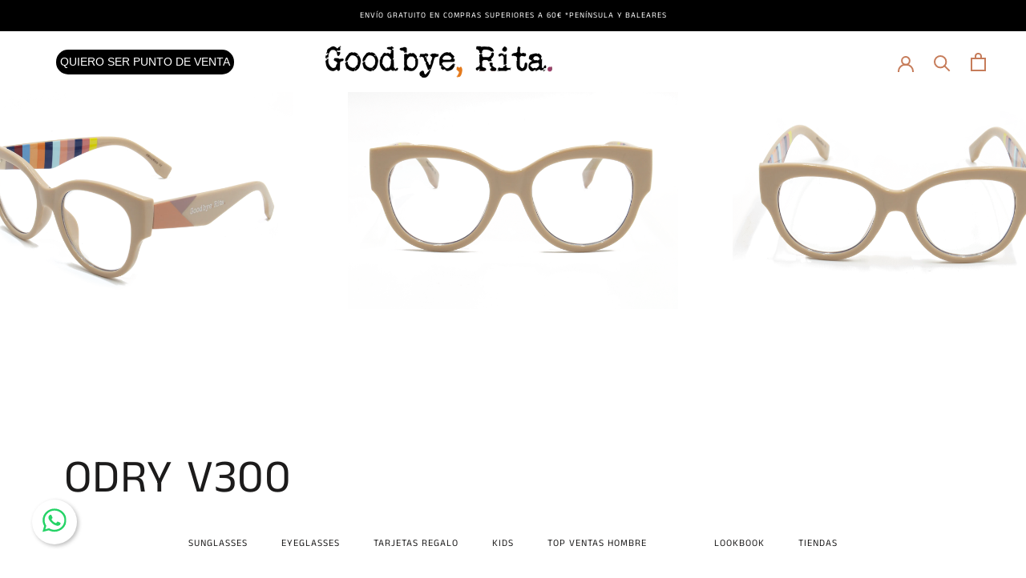

--- FILE ---
content_type: text/html; charset=utf-8
request_url: https://www.goodbyerita.com/en/products/odry-v300
body_size: 59146
content:
<!doctype html>

<html class="no-js" lang="en">
  <head>


    <meta charset="utf-8"> 
    <meta http-equiv="X-UA-Compatible" content="IE=edge,chrome=1">
    <meta name="viewport" content="width=device-width, initial-scale=1.0, height=device-height, minimum-scale=1.0, maximum-scale=1.0">
    <meta name="theme-color" content="">

    <title>
      V200 - Optical Glasses| Goodbye, Rita &ndash; Goodbye Rita (ES)
    </title><meta name="description" content="Blanca Suárez&#39;s favorite glasses. Let yourself be seduced by the optical glasses model: V180. Unique and different design, from the Odry View category of the Goodbye sunglasses firm, Rita."><link rel="canonical" href="https://www.goodbyerita.com/en/products/odry-v300"><link rel="shortcut icon" href="//www.goodbyerita.com/cdn/shop/files/descarga_96x.png?v=1615482479" type="image/png"><meta property="og:type" content="product">
  <meta property="og:title" content="ODRY V300"><meta property="og:image" content="http://www.goodbyerita.com/cdn/shop/products/OdryV300opticafrontalperfilgafadepremontadabeigeconlenteazulahumada.png?v=1715755966">
    <meta property="og:image:secure_url" content="https://www.goodbyerita.com/cdn/shop/products/OdryV300opticafrontalperfilgafadepremontadabeigeconlenteazulahumada.png?v=1715755966">
    <meta property="og:image:width" content="2000">
    <meta property="og:image:height" content="1333"><meta property="product:price:amount" content="54.90">
  <meta property="product:price:currency" content="EUR"><meta property="og:description" content="Blanca Suárez&#39;s favorite glasses. Let yourself be seduced by the optical glasses model: V180. Unique and different design, from the Odry View category of the Goodbye sunglasses firm, Rita."><meta property="og:url" content="https://www.goodbyerita.com/en/products/odry-v300">
<meta property="og:site_name" content="Goodbye Rita (ES)"><meta name="twitter:card" content="summary"><meta name="twitter:title" content="ODRY V300">
  <meta name="twitter:description" content="Sophisticated and elegant &quot;cat&#39;s eye&quot; frame, give your look a touch of glamor with our Odry. MOUNT The frame is made of polycarbonate following strict manufacturing processes, which makes our Odry V300 glasses flexible, lightweight and highly resistant. The Odry have the colors that make the Goodbye, Rita unmistakable. inside the rods. Having on the outside of these a triangular design in three colors. but what makes them really different is their elegant taupe gloss finish. PACKAGING Each glasses includes corporate packaging, a rigid protective case and a chamois with the Goodbye, Rita design. GLASSES Available with a prescription for presbyopia from 1.0 to 3.5 or without a lens so that you can adapt them to your needs in your trusted optician. If your graduation is different, you have the option of buying them with TALC LENS without graduation so">
  <meta name="twitter:image" content="https://www.goodbyerita.com/cdn/shop/products/OdryV300opticafrontalperfilgafadepremontadabeigeconlenteazulahumada_600x600_crop_center.png?v=1715755966">
    <style>
  @font-face {
  font-family: "Anek Tamil";
  font-weight: 400;
  font-style: normal;
  font-display: fallback;
  src: url("//www.goodbyerita.com/cdn/fonts/anek_tamil/anektamil_n4.2c907daa645b7bbf6285dac0733760f08d99f2ba.woff2") format("woff2"),
       url("//www.goodbyerita.com/cdn/fonts/anek_tamil/anektamil_n4.58d2b7d33afb43473289c2390c1128013680474b.woff") format("woff");
}

  @font-face {
  font-family: "Nunito Sans";
  font-weight: 400;
  font-style: normal;
  font-display: fallback;
  src: url("//www.goodbyerita.com/cdn/fonts/nunito_sans/nunitosans_n4.0276fe080df0ca4e6a22d9cb55aed3ed5ba6b1da.woff2") format("woff2"),
       url("//www.goodbyerita.com/cdn/fonts/nunito_sans/nunitosans_n4.b4964bee2f5e7fd9c3826447e73afe2baad607b7.woff") format("woff");
}


  @font-face {
  font-family: "Nunito Sans";
  font-weight: 700;
  font-style: normal;
  font-display: fallback;
  src: url("//www.goodbyerita.com/cdn/fonts/nunito_sans/nunitosans_n7.25d963ed46da26098ebeab731e90d8802d989fa5.woff2") format("woff2"),
       url("//www.goodbyerita.com/cdn/fonts/nunito_sans/nunitosans_n7.d32e3219b3d2ec82285d3027bd673efc61a996c8.woff") format("woff");
}

  @font-face {
  font-family: "Nunito Sans";
  font-weight: 400;
  font-style: italic;
  font-display: fallback;
  src: url("//www.goodbyerita.com/cdn/fonts/nunito_sans/nunitosans_i4.6e408730afac1484cf297c30b0e67c86d17fc586.woff2") format("woff2"),
       url("//www.goodbyerita.com/cdn/fonts/nunito_sans/nunitosans_i4.c9b6dcbfa43622b39a5990002775a8381942ae38.woff") format("woff");
}

  @font-face {
  font-family: "Nunito Sans";
  font-weight: 700;
  font-style: italic;
  font-display: fallback;
  src: url("//www.goodbyerita.com/cdn/fonts/nunito_sans/nunitosans_i7.8c1124729eec046a321e2424b2acf328c2c12139.woff2") format("woff2"),
       url("//www.goodbyerita.com/cdn/fonts/nunito_sans/nunitosans_i7.af4cda04357273e0996d21184432bcb14651a64d.woff") format("woff");
}


  :root {
    --heading-font-family : "Anek Tamil", sans-serif;
    --heading-font-weight : 400;
    --heading-font-style  : normal;

    --text-font-family : "Nunito Sans", sans-serif;
    --text-font-weight : 400;
    --text-font-style  : normal;

    --base-text-font-size   : 13px;
    --default-text-font-size: 14px;--background          : #ffffff;
    --background-rgb      : 255, 255, 255;
    --light-background    : #ffffff;
    --light-background-rgb: 255, 255, 255;
    --heading-color       : #1c1b1b;
    --text-color          : #1c1b1b;
    --text-color-rgb      : 28, 27, 27;
    --text-color-light    : #6a6a6a;
    --text-color-light-rgb: 106, 106, 106;
    --link-color          : #6a6a6a;
    --link-color-rgb      : 106, 106, 106;
    --border-color        : #dddddd;
    --border-color-rgb    : 221, 221, 221;

    --button-background    : #1c1b1b;
    --button-background-rgb: 28, 27, 27;
    --button-text-color    : #ffffff;

    --header-background       : #ffffff;
    --header-heading-color    : #1c1b1b;
    --header-light-text-color : #6a6a6a;
    --header-border-color     : #dddddd;

    --footer-background    : #ffffff;
    --footer-text-color    : #000000;
    --footer-heading-color : #000000;
    --footer-border-color  : #d9d9d9;

    --navigation-background      : #ffffff;
    --navigation-background-rgb  : 255, 255, 255;
    --navigation-text-color      : #1c1b1b;
    --navigation-text-color-light: rgba(28, 27, 27, 0.5);
    --navigation-border-color    : rgba(28, 27, 27, 0.25);

    --newsletter-popup-background     : #1c1b1b;
    --newsletter-popup-text-color     : #ffffff;
    --newsletter-popup-text-color-rgb : 255, 255, 255;

    --secondary-elements-background       : #1c1b1b;
    --secondary-elements-background-rgb   : 28, 27, 27;
    --secondary-elements-text-color       : #d8d1c9;
    --secondary-elements-text-color-light : rgba(216, 209, 201, 0.5);
    --secondary-elements-border-color     : rgba(216, 209, 201, 0.25);

    --product-sale-price-color    : #f94c43;
    --product-sale-price-color-rgb: 249, 76, 67;

    /* Shopify related variables */
    --payment-terms-background-color: #ffffff;

    /* Products */

    --horizontal-spacing-four-products-per-row: 60px;
        --horizontal-spacing-two-products-per-row : 60px;

    --vertical-spacing-four-products-per-row: 60px;
        --vertical-spacing-two-products-per-row : 75px;

    /* Animation */
    --drawer-transition-timing: cubic-bezier(0.645, 0.045, 0.355, 1);
    --header-base-height: 80px; /* We set a default for browsers that do not support CSS variables */

    /* Cursors */
    --cursor-zoom-in-svg    : url(//www.goodbyerita.com/cdn/shop/t/5/assets/cursor-zoom-in.svg?v=170532930330058140181674480174);
    --cursor-zoom-in-2x-svg : url(//www.goodbyerita.com/cdn/shop/t/5/assets/cursor-zoom-in-2x.svg?v=56685658183649387561674480174);
  }
</style>

<script>
  // IE11 does not have support for CSS variables, so we have to polyfill them
  if (!(((window || {}).CSS || {}).supports && window.CSS.supports('(--a: 0)'))) {
    const script = document.createElement('script');
    script.type = 'text/javascript';
    script.src = 'https://cdn.jsdelivr.net/npm/css-vars-ponyfill@2';
    script.onload = function() {
      cssVars({});
    };

    document.getElementsByTagName('head')[0].appendChild(script);
  }
</script>

    <script>window.performance && window.performance.mark && window.performance.mark('shopify.content_for_header.start');</script><meta name="google-site-verification" content="FwJYNUrOPa3eX2rO6CkSbCzr6BswWKTtTwQ0ETOMVsA">
<meta id="shopify-digital-wallet" name="shopify-digital-wallet" content="/53015019680/digital_wallets/dialog">
<meta name="shopify-checkout-api-token" content="ff060a65062d690b7ca4a3a1e8a7b4da">
<meta id="in-context-paypal-metadata" data-shop-id="53015019680" data-venmo-supported="false" data-environment="production" data-locale="en_US" data-paypal-v4="true" data-currency="EUR">
<link rel="alternate" hreflang="x-default" href="https://www.goodbyerita.com/products/odry-v300">
<link rel="alternate" hreflang="es" href="https://www.goodbyerita.com/products/odry-v300">
<link rel="alternate" hreflang="en" href="https://www.goodbyerita.com/en/products/odry-v300">
<link rel="alternate" hreflang="de" href="https://www.goodbyerita.com/de/products/odry-v300">
<link rel="alternate" type="application/json+oembed" href="https://www.goodbyerita.com/en/products/odry-v300.oembed">
<script async="async" src="/checkouts/internal/preloads.js?locale=en-ES"></script>
<link rel="preconnect" href="https://shop.app" crossorigin="anonymous">
<script async="async" src="https://shop.app/checkouts/internal/preloads.js?locale=en-ES&shop_id=53015019680" crossorigin="anonymous"></script>
<script id="apple-pay-shop-capabilities" type="application/json">{"shopId":53015019680,"countryCode":"ES","currencyCode":"EUR","merchantCapabilities":["supports3DS"],"merchantId":"gid:\/\/shopify\/Shop\/53015019680","merchantName":"Goodbye Rita (ES)","requiredBillingContactFields":["postalAddress","email","phone"],"requiredShippingContactFields":["postalAddress","email","phone"],"shippingType":"shipping","supportedNetworks":["visa","maestro","masterCard","amex"],"total":{"type":"pending","label":"Goodbye Rita (ES)","amount":"1.00"},"shopifyPaymentsEnabled":true,"supportsSubscriptions":true}</script>
<script id="shopify-features" type="application/json">{"accessToken":"ff060a65062d690b7ca4a3a1e8a7b4da","betas":["rich-media-storefront-analytics"],"domain":"www.goodbyerita.com","predictiveSearch":true,"shopId":53015019680,"locale":"en"}</script>
<script>var Shopify = Shopify || {};
Shopify.shop = "goodbye-rita-spain.myshopify.com";
Shopify.locale = "en";
Shopify.currency = {"active":"EUR","rate":"1.0"};
Shopify.country = "ES";
Shopify.theme = {"name":"goodbyeRita\/master","id":131668508832,"schema_name":"Theme Vectoriam","schema_version":"2.0.1","theme_store_id":null,"role":"main"};
Shopify.theme.handle = "null";
Shopify.theme.style = {"id":null,"handle":null};
Shopify.cdnHost = "www.goodbyerita.com/cdn";
Shopify.routes = Shopify.routes || {};
Shopify.routes.root = "/en/";</script>
<script type="module">!function(o){(o.Shopify=o.Shopify||{}).modules=!0}(window);</script>
<script>!function(o){function n(){var o=[];function n(){o.push(Array.prototype.slice.apply(arguments))}return n.q=o,n}var t=o.Shopify=o.Shopify||{};t.loadFeatures=n(),t.autoloadFeatures=n()}(window);</script>
<script>
  window.ShopifyPay = window.ShopifyPay || {};
  window.ShopifyPay.apiHost = "shop.app\/pay";
  window.ShopifyPay.redirectState = null;
</script>
<script id="shop-js-analytics" type="application/json">{"pageType":"product"}</script>
<script defer="defer" async type="module" src="//www.goodbyerita.com/cdn/shopifycloud/shop-js/modules/v2/client.init-shop-cart-sync_BdyHc3Nr.en.esm.js"></script>
<script defer="defer" async type="module" src="//www.goodbyerita.com/cdn/shopifycloud/shop-js/modules/v2/chunk.common_Daul8nwZ.esm.js"></script>
<script type="module">
  await import("//www.goodbyerita.com/cdn/shopifycloud/shop-js/modules/v2/client.init-shop-cart-sync_BdyHc3Nr.en.esm.js");
await import("//www.goodbyerita.com/cdn/shopifycloud/shop-js/modules/v2/chunk.common_Daul8nwZ.esm.js");

  window.Shopify.SignInWithShop?.initShopCartSync?.({"fedCMEnabled":true,"windoidEnabled":true});

</script>
<script>
  window.Shopify = window.Shopify || {};
  if (!window.Shopify.featureAssets) window.Shopify.featureAssets = {};
  window.Shopify.featureAssets['shop-js'] = {"shop-cart-sync":["modules/v2/client.shop-cart-sync_QYOiDySF.en.esm.js","modules/v2/chunk.common_Daul8nwZ.esm.js"],"init-fed-cm":["modules/v2/client.init-fed-cm_DchLp9rc.en.esm.js","modules/v2/chunk.common_Daul8nwZ.esm.js"],"shop-button":["modules/v2/client.shop-button_OV7bAJc5.en.esm.js","modules/v2/chunk.common_Daul8nwZ.esm.js"],"init-windoid":["modules/v2/client.init-windoid_DwxFKQ8e.en.esm.js","modules/v2/chunk.common_Daul8nwZ.esm.js"],"shop-cash-offers":["modules/v2/client.shop-cash-offers_DWtL6Bq3.en.esm.js","modules/v2/chunk.common_Daul8nwZ.esm.js","modules/v2/chunk.modal_CQq8HTM6.esm.js"],"shop-toast-manager":["modules/v2/client.shop-toast-manager_CX9r1SjA.en.esm.js","modules/v2/chunk.common_Daul8nwZ.esm.js"],"init-shop-email-lookup-coordinator":["modules/v2/client.init-shop-email-lookup-coordinator_UhKnw74l.en.esm.js","modules/v2/chunk.common_Daul8nwZ.esm.js"],"pay-button":["modules/v2/client.pay-button_DzxNnLDY.en.esm.js","modules/v2/chunk.common_Daul8nwZ.esm.js"],"avatar":["modules/v2/client.avatar_BTnouDA3.en.esm.js"],"init-shop-cart-sync":["modules/v2/client.init-shop-cart-sync_BdyHc3Nr.en.esm.js","modules/v2/chunk.common_Daul8nwZ.esm.js"],"shop-login-button":["modules/v2/client.shop-login-button_D8B466_1.en.esm.js","modules/v2/chunk.common_Daul8nwZ.esm.js","modules/v2/chunk.modal_CQq8HTM6.esm.js"],"init-customer-accounts-sign-up":["modules/v2/client.init-customer-accounts-sign-up_C8fpPm4i.en.esm.js","modules/v2/client.shop-login-button_D8B466_1.en.esm.js","modules/v2/chunk.common_Daul8nwZ.esm.js","modules/v2/chunk.modal_CQq8HTM6.esm.js"],"init-shop-for-new-customer-accounts":["modules/v2/client.init-shop-for-new-customer-accounts_CVTO0Ztu.en.esm.js","modules/v2/client.shop-login-button_D8B466_1.en.esm.js","modules/v2/chunk.common_Daul8nwZ.esm.js","modules/v2/chunk.modal_CQq8HTM6.esm.js"],"init-customer-accounts":["modules/v2/client.init-customer-accounts_dRgKMfrE.en.esm.js","modules/v2/client.shop-login-button_D8B466_1.en.esm.js","modules/v2/chunk.common_Daul8nwZ.esm.js","modules/v2/chunk.modal_CQq8HTM6.esm.js"],"shop-follow-button":["modules/v2/client.shop-follow-button_CkZpjEct.en.esm.js","modules/v2/chunk.common_Daul8nwZ.esm.js","modules/v2/chunk.modal_CQq8HTM6.esm.js"],"lead-capture":["modules/v2/client.lead-capture_BntHBhfp.en.esm.js","modules/v2/chunk.common_Daul8nwZ.esm.js","modules/v2/chunk.modal_CQq8HTM6.esm.js"],"checkout-modal":["modules/v2/client.checkout-modal_CfxcYbTm.en.esm.js","modules/v2/chunk.common_Daul8nwZ.esm.js","modules/v2/chunk.modal_CQq8HTM6.esm.js"],"shop-login":["modules/v2/client.shop-login_Da4GZ2H6.en.esm.js","modules/v2/chunk.common_Daul8nwZ.esm.js","modules/v2/chunk.modal_CQq8HTM6.esm.js"],"payment-terms":["modules/v2/client.payment-terms_MV4M3zvL.en.esm.js","modules/v2/chunk.common_Daul8nwZ.esm.js","modules/v2/chunk.modal_CQq8HTM6.esm.js"]};
</script>
<script>(function() {
  var isLoaded = false;
  function asyncLoad() {
    if (isLoaded) return;
    isLoaded = true;
    var urls = ["https:\/\/formbuilder.hulkapps.com\/skeletopapp.js?shop=goodbye-rita-spain.myshopify.com","https:\/\/cdn.ordersify.com\/sdk\/productalerts-shopify.js?shop=goodbye-rita-spain.myshopify.com","https:\/\/candyrack.ds-cdn.com\/static\/main.js?shop=goodbye-rita-spain.myshopify.com","https:\/\/storage.nfcube.com\/instafeed-331ae590d2d5a12faf9aa35a29b64097.js?shop=goodbye-rita-spain.myshopify.com","https:\/\/cdn.roseperl.com\/storelocator-prod\/stockist-form\/goodbye-rita-spain-1750216933.js?shop=goodbye-rita-spain.myshopify.com","https:\/\/cdn.roseperl.com\/storelocator-prod\/setting\/goodbye-rita-spain-1768924038.js?shop=goodbye-rita-spain.myshopify.com","https:\/\/cdn.roseperl.com\/storelocator-prod\/wtb\/goodbye-rita-spain-1768924038.js?shop=goodbye-rita-spain.myshopify.com","https:\/\/cdn.roseperl.com\/storelocator-prod\/fo\/goodbye-rita-spain-1768924039.js?shop=goodbye-rita-spain.myshopify.com"];
    for (var i = 0; i < urls.length; i++) {
      var s = document.createElement('script');
      s.type = 'text/javascript';
      s.async = true;
      s.src = urls[i];
      var x = document.getElementsByTagName('script')[0];
      x.parentNode.insertBefore(s, x);
    }
  };
  if(window.attachEvent) {
    window.attachEvent('onload', asyncLoad);
  } else {
    window.addEventListener('load', asyncLoad, false);
  }
})();</script>
<script id="__st">var __st={"a":53015019680,"offset":3600,"reqid":"f161b738-3847-476b-8a31-e4ee48779d00-1768976617","pageurl":"www.goodbyerita.com\/en\/products\/odry-v300","u":"3b233d974090","p":"product","rtyp":"product","rid":8351521767768};</script>
<script>window.ShopifyPaypalV4VisibilityTracking = true;</script>
<script id="captcha-bootstrap">!function(){'use strict';const t='contact',e='account',n='new_comment',o=[[t,t],['blogs',n],['comments',n],[t,'customer']],c=[[e,'customer_login'],[e,'guest_login'],[e,'recover_customer_password'],[e,'create_customer']],r=t=>t.map((([t,e])=>`form[action*='/${t}']:not([data-nocaptcha='true']) input[name='form_type'][value='${e}']`)).join(','),a=t=>()=>t?[...document.querySelectorAll(t)].map((t=>t.form)):[];function s(){const t=[...o],e=r(t);return a(e)}const i='password',u='form_key',d=['recaptcha-v3-token','g-recaptcha-response','h-captcha-response',i],f=()=>{try{return window.sessionStorage}catch{return}},m='__shopify_v',_=t=>t.elements[u];function p(t,e,n=!1){try{const o=window.sessionStorage,c=JSON.parse(o.getItem(e)),{data:r}=function(t){const{data:e,action:n}=t;return t[m]||n?{data:e,action:n}:{data:t,action:n}}(c);for(const[e,n]of Object.entries(r))t.elements[e]&&(t.elements[e].value=n);n&&o.removeItem(e)}catch(o){console.error('form repopulation failed',{error:o})}}const l='form_type',E='cptcha';function T(t){t.dataset[E]=!0}const w=window,h=w.document,L='Shopify',v='ce_forms',y='captcha';let A=!1;((t,e)=>{const n=(g='f06e6c50-85a8-45c8-87d0-21a2b65856fe',I='https://cdn.shopify.com/shopifycloud/storefront-forms-hcaptcha/ce_storefront_forms_captcha_hcaptcha.v1.5.2.iife.js',D={infoText:'Protected by hCaptcha',privacyText:'Privacy',termsText:'Terms'},(t,e,n)=>{const o=w[L][v],c=o.bindForm;if(c)return c(t,g,e,D).then(n);var r;o.q.push([[t,g,e,D],n]),r=I,A||(h.body.append(Object.assign(h.createElement('script'),{id:'captcha-provider',async:!0,src:r})),A=!0)});var g,I,D;w[L]=w[L]||{},w[L][v]=w[L][v]||{},w[L][v].q=[],w[L][y]=w[L][y]||{},w[L][y].protect=function(t,e){n(t,void 0,e),T(t)},Object.freeze(w[L][y]),function(t,e,n,w,h,L){const[v,y,A,g]=function(t,e,n){const i=e?o:[],u=t?c:[],d=[...i,...u],f=r(d),m=r(i),_=r(d.filter((([t,e])=>n.includes(e))));return[a(f),a(m),a(_),s()]}(w,h,L),I=t=>{const e=t.target;return e instanceof HTMLFormElement?e:e&&e.form},D=t=>v().includes(t);t.addEventListener('submit',(t=>{const e=I(t);if(!e)return;const n=D(e)&&!e.dataset.hcaptchaBound&&!e.dataset.recaptchaBound,o=_(e),c=g().includes(e)&&(!o||!o.value);(n||c)&&t.preventDefault(),c&&!n&&(function(t){try{if(!f())return;!function(t){const e=f();if(!e)return;const n=_(t);if(!n)return;const o=n.value;o&&e.removeItem(o)}(t);const e=Array.from(Array(32),(()=>Math.random().toString(36)[2])).join('');!function(t,e){_(t)||t.append(Object.assign(document.createElement('input'),{type:'hidden',name:u})),t.elements[u].value=e}(t,e),function(t,e){const n=f();if(!n)return;const o=[...t.querySelectorAll(`input[type='${i}']`)].map((({name:t})=>t)),c=[...d,...o],r={};for(const[a,s]of new FormData(t).entries())c.includes(a)||(r[a]=s);n.setItem(e,JSON.stringify({[m]:1,action:t.action,data:r}))}(t,e)}catch(e){console.error('failed to persist form',e)}}(e),e.submit())}));const S=(t,e)=>{t&&!t.dataset[E]&&(n(t,e.some((e=>e===t))),T(t))};for(const o of['focusin','change'])t.addEventListener(o,(t=>{const e=I(t);D(e)&&S(e,y())}));const B=e.get('form_key'),M=e.get(l),P=B&&M;t.addEventListener('DOMContentLoaded',(()=>{const t=y();if(P)for(const e of t)e.elements[l].value===M&&p(e,B);[...new Set([...A(),...v().filter((t=>'true'===t.dataset.shopifyCaptcha))])].forEach((e=>S(e,t)))}))}(h,new URLSearchParams(w.location.search),n,t,e,['guest_login'])})(!0,!0)}();</script>
<script integrity="sha256-4kQ18oKyAcykRKYeNunJcIwy7WH5gtpwJnB7kiuLZ1E=" data-source-attribution="shopify.loadfeatures" defer="defer" src="//www.goodbyerita.com/cdn/shopifycloud/storefront/assets/storefront/load_feature-a0a9edcb.js" crossorigin="anonymous"></script>
<script crossorigin="anonymous" defer="defer" src="//www.goodbyerita.com/cdn/shopifycloud/storefront/assets/shopify_pay/storefront-65b4c6d7.js?v=20250812"></script>
<script data-source-attribution="shopify.dynamic_checkout.dynamic.init">var Shopify=Shopify||{};Shopify.PaymentButton=Shopify.PaymentButton||{isStorefrontPortableWallets:!0,init:function(){window.Shopify.PaymentButton.init=function(){};var t=document.createElement("script");t.src="https://www.goodbyerita.com/cdn/shopifycloud/portable-wallets/latest/portable-wallets.en.js",t.type="module",document.head.appendChild(t)}};
</script>
<script data-source-attribution="shopify.dynamic_checkout.buyer_consent">
  function portableWalletsHideBuyerConsent(e){var t=document.getElementById("shopify-buyer-consent"),n=document.getElementById("shopify-subscription-policy-button");t&&n&&(t.classList.add("hidden"),t.setAttribute("aria-hidden","true"),n.removeEventListener("click",e))}function portableWalletsShowBuyerConsent(e){var t=document.getElementById("shopify-buyer-consent"),n=document.getElementById("shopify-subscription-policy-button");t&&n&&(t.classList.remove("hidden"),t.removeAttribute("aria-hidden"),n.addEventListener("click",e))}window.Shopify?.PaymentButton&&(window.Shopify.PaymentButton.hideBuyerConsent=portableWalletsHideBuyerConsent,window.Shopify.PaymentButton.showBuyerConsent=portableWalletsShowBuyerConsent);
</script>
<script data-source-attribution="shopify.dynamic_checkout.cart.bootstrap">document.addEventListener("DOMContentLoaded",(function(){function t(){return document.querySelector("shopify-accelerated-checkout-cart, shopify-accelerated-checkout")}if(t())Shopify.PaymentButton.init();else{new MutationObserver((function(e,n){t()&&(Shopify.PaymentButton.init(),n.disconnect())})).observe(document.body,{childList:!0,subtree:!0})}}));
</script>
<link id="shopify-accelerated-checkout-styles" rel="stylesheet" media="screen" href="https://www.goodbyerita.com/cdn/shopifycloud/portable-wallets/latest/accelerated-checkout-backwards-compat.css" crossorigin="anonymous">
<style id="shopify-accelerated-checkout-cart">
        #shopify-buyer-consent {
  margin-top: 1em;
  display: inline-block;
  width: 100%;
}

#shopify-buyer-consent.hidden {
  display: none;
}

#shopify-subscription-policy-button {
  background: none;
  border: none;
  padding: 0;
  text-decoration: underline;
  font-size: inherit;
  cursor: pointer;
}

#shopify-subscription-policy-button::before {
  box-shadow: none;
}

      </style>

<script>window.performance && window.performance.mark && window.performance.mark('shopify.content_for_header.end');</script>

    <link rel="stylesheet" href="//www.goodbyerita.com/cdn/shop/t/5/assets/theme.css?v=161622054457261430641744123455">

    <script>// This allows to expose several variables to the global scope, to be used in scripts
      window.theme = {
        pageType: "product",
        moneyFormat: "\u003cspan class='money'\u003e€{{amount}}\u003c\/span\u003e",
        moneyWithCurrencyFormat: "\u003cspan class='money'\u003e€{{amount}} EUR\u003c\/span\u003e",
        productImageSize: "square",
        searchMode: "product,article",
        showPageTransition: false,
        showElementStaggering: true,
        showImageZooming: true
      };

      window.routes = {
        rootUrl: "\/en",
        rootUrlWithoutSlash: "\/en",
        cartUrl: "\/en\/cart",
        cartAddUrl: "\/en\/cart\/add",
        cartChangeUrl: "\/en\/cart\/change",
        searchUrl: "\/en\/search",
        productRecommendationsUrl: "\/en\/recommendations\/products"
      };

      window.languages = {
        cartAddNote: "Add Order Note",
        cartEditNote: "Edit Order Note",
        productImageLoadingError: "This image could not be loaded. Please try to reload the page.",
        productFormAddToCart: "Add to cart",
        productFormUnavailable: "Unavailable",
        productFormSoldOut: "Sold Out",
        shippingEstimatorOneResult: "1 option available:",
        shippingEstimatorMoreResults: "{{count}} options available:",
        shippingEstimatorNoResults: "No shipping could be found"
      };

      window.lazySizesConfig = {
        loadHidden: false,
        hFac: 0.5,
        expFactor: 2,
        ricTimeout: 150,
        lazyClass: 'Image--lazyLoad',
        loadingClass: 'Image--lazyLoading',
        loadedClass: 'Image--lazyLoaded'
      };

      document.documentElement.className = document.documentElement.className.replace('no-js', 'js');
      document.documentElement.style.setProperty('--window-height', window.innerHeight + 'px');

      // We do a quick detection of some features (we could use Modernizr but for so little...)
      (function() {
        document.documentElement.className += ((window.CSS && window.CSS.supports('(position: sticky) or (position: -webkit-sticky)')) ? ' supports-sticky' : ' no-supports-sticky');
        document.documentElement.className += (window.matchMedia('(-moz-touch-enabled: 1), (hover: none)')).matches ? ' no-supports-hover' : ' supports-hover';
      }());
    </script><script src="https://polyfill-fastly.net/v3/polyfill.min.js?unknown=polyfill&features=fetch,Element.prototype.closest,Element.prototype.remove,Element.prototype.classList,Array.prototype.includes,Array.prototype.fill,Object.assign,CustomEvent,IntersectionObserver,IntersectionObserverEntry,URL" defer></script><script src="//www.goodbyerita.com/cdn/shop/t/5/assets/jquery-3.5.1.min.js?v=60938658743091704111765525059" defer></script><script src="//www.goodbyerita.com/cdn/shop/t/5/assets/lazysizes.min.js?v=174358363404432586981674480157" async></script><link rel="stylesheet" type="text/css" href="https://cdn.jsdelivr.net/npm/slick-carousel@1.8.1/slick/slick.css"/>
    <script src="https://cdn.jsdelivr.net/npm/slick-carousel@1.8.1/slick/slick.min.js" defer></script><script src="//www.goodbyerita.com/cdn/shop/t/5/assets/libs.min.js?v=26178543184394469741674480157" defer></script>
    <script src="//www.goodbyerita.com/cdn/shop/t/5/assets/theme.min.js?v=136617252418729015761763567652" defer></script><script src="//www.goodbyerita.com/cdn/shop/t/5/assets/custom.js?v=99451649277746717101764085018" defer></script><script>
      (function () {
        window.onpageshow = function() {
          if (window.theme.showPageTransition) {
            var pageTransition = document.querySelector('.PageTransition');

            if (pageTransition) {
              pageTransition.style.visibility = 'visible';
              pageTransition.style.opacity = '0';
            }
          }

          // When the page is loaded from the cache, we have to reload the cart content
          document.documentElement.dispatchEvent(new CustomEvent('cart:refresh', {
            bubbles: true
          }));
        };
      })();
    </script>

    
  <script type="application/ld+json">
  {
    "@context": "http://schema.org",
    "@type": "Product",
    "offers": [{
          "@type": "Offer",
          "name": "+1.0 \/ IS",
          "availability":"https://schema.org/InStock",
          "price": 54.9,
          "priceCurrency": "EUR",
          "priceValidUntil": "2026-01-31","sku": "GBR-ODV-300-BL1.0","url": "/en/products/odry-v300?variant=46428556820824"
        },
{
          "@type": "Offer",
          "name": "+1.0 \/ ROW",
          "availability":"https://schema.org/InStock",
          "price": 69.9,
          "priceCurrency": "EUR",
          "priceValidUntil": "2026-01-31","sku": "GBR-ODV-300-BL1.0","url": "/en/products/odry-v300?variant=46683246920024"
        },
{
          "@type": "Offer",
          "name": "+1.5 \/ IS",
          "availability":"https://schema.org/InStock",
          "price": 54.9,
          "priceCurrency": "EUR",
          "priceValidUntil": "2026-01-31","sku": "GBR-ODV-300-BL1.5","url": "/en/products/odry-v300?variant=46428556886360"
        },
{
          "@type": "Offer",
          "name": "+1.5 \/ ROW",
          "availability":"https://schema.org/InStock",
          "price": 69.9,
          "priceCurrency": "EUR",
          "priceValidUntil": "2026-01-31","sku": "GBR-ODV-300-BL1.5","url": "/en/products/odry-v300?variant=46683246952792"
        },
{
          "@type": "Offer",
          "name": "+2.0 \/ IS",
          "availability":"https://schema.org/InStock",
          "price": 54.9,
          "priceCurrency": "EUR",
          "priceValidUntil": "2026-01-31","sku": "GBR-ODV-300-BL2.0","url": "/en/products/odry-v300?variant=46428556951896"
        },
{
          "@type": "Offer",
          "name": "+2.0 \/ ROW",
          "availability":"https://schema.org/InStock",
          "price": 69.9,
          "priceCurrency": "EUR",
          "priceValidUntil": "2026-01-31","sku": "GBR-ODV-300-BL2.0","url": "/en/products/odry-v300?variant=46683246985560"
        },
{
          "@type": "Offer",
          "name": "+2.5 \/ IS",
          "availability":"https://schema.org/OutOfStock",
          "price": 54.9,
          "priceCurrency": "EUR",
          "priceValidUntil": "2026-01-31","url": "/en/products/odry-v300?variant=46428557017432"
        },
{
          "@type": "Offer",
          "name": "+2.5 \/ ROW",
          "availability":"https://schema.org/OutOfStock",
          "price": 69.9,
          "priceCurrency": "EUR",
          "priceValidUntil": "2026-01-31","url": "/en/products/odry-v300?variant=46683247018328"
        },
{
          "@type": "Offer",
          "name": "+3.0 \/ IS",
          "availability":"https://schema.org/OutOfStock",
          "price": 54.9,
          "priceCurrency": "EUR",
          "priceValidUntil": "2026-01-31","url": "/en/products/odry-v300?variant=46428557082968"
        },
{
          "@type": "Offer",
          "name": "+3.0 \/ ROW",
          "availability":"https://schema.org/OutOfStock",
          "price": 69.9,
          "priceCurrency": "EUR",
          "priceValidUntil": "2026-01-31","url": "/en/products/odry-v300?variant=46683247051096"
        },
{
          "@type": "Offer",
          "name": "+3.5 \/ IS",
          "availability":"https://schema.org/OutOfStock",
          "price": 54.9,
          "priceCurrency": "EUR",
          "priceValidUntil": "2026-01-31","url": "/en/products/odry-v300?variant=46428557148504"
        },
{
          "@type": "Offer",
          "name": "+3.5 \/ ROW",
          "availability":"https://schema.org/OutOfStock",
          "price": 69.9,
          "priceCurrency": "EUR",
          "priceValidUntil": "2026-01-31","url": "/en/products/odry-v300?variant=46683247083864"
        },
{
          "@type": "Offer",
          "name": "Demo (talc lens without prescription) \/ IS",
          "availability":"https://schema.org/OutOfStock",
          "price": 54.9,
          "priceCurrency": "EUR",
          "priceValidUntil": "2026-01-31","url": "/en/products/odry-v300?variant=46428557214040"
        },
{
          "@type": "Offer",
          "name": "Demo (talc lens without prescription) \/ ROW",
          "availability":"https://schema.org/OutOfStock",
          "price": 69.9,
          "priceCurrency": "EUR",
          "priceValidUntil": "2026-01-31","url": "/en/products/odry-v300?variant=46683247116632"
        },
{
          "@type": "Offer",
          "name": "BLUE FILTER \/ IS",
          "availability":"https://schema.org/InStock",
          "price": 54.9,
          "priceCurrency": "EUR",
          "priceValidUntil": "2026-01-31","sku": "GBR-ODV-300-BL","url": "/en/products/odry-v300?variant=46428557279576"
        },
{
          "@type": "Offer",
          "name": "BLUE FILTER \/ ROW",
          "availability":"https://schema.org/InStock",
          "price": 69.9,
          "priceCurrency": "EUR",
          "priceValidUntil": "2026-01-31","sku": "GBR-ODV-300-BL","url": "/en/products/odry-v300?variant=46683247149400"
        }
],
      "gtin13": "8436566388221",
      "productId": "8436566388221",
    "brand": {
      "name": "Goodbye Rita Spain"
    },
    "name": "ODRY V300",
    "description": " Sophisticated and elegant \"cat's eye\" frame, give your look a touch of glamor with our Odry.\n\n\n\n \n\n\n\nMOUNT\n\nThe frame is made of polycarbonate following strict manufacturing processes, which makes our Odry V300 glasses flexible, lightweight and highly resistant. The Odry have the colors that make the Goodbye, Rita unmistakable. inside the rods. Having on the outside of these a triangular design in three colors. but what makes them really different is their elegant taupe gloss finish.\n\n\n\n\n\n\nPACKAGING\n\nEach glasses includes corporate packaging, a rigid protective case and a chamois with the Goodbye, Rita design.\n\n\n\n\n\n\nGLASSES\n\n Available with a prescription for presbyopia from 1.0 to 3.5 or without a lens so that you can adapt them to your needs in your trusted optician. If your graduation is different, you have the option of buying them with TALC LENS without graduation so that you can adapt them to your needs.\n\n\n\n\n\n\nBLUE FILTER\n\nChoose the BLUE FILTER option from all the available graduations, if you want to protect your eyes from exposure to screens.\n\n\n\n\n\n\nMEASURES\n\n13.5cm Height 5.5cm Temple 14cm\n\n\n\n\n\n\nAVAILABLE WITH SUNGLASSES\n\nYou also have these same frames available with sunglasses.\n\n\n\n\n \n\nDOUBTS?\n\nIf you have any questions about your graduation you can write us an email to info@goodbyerita.com\n\n\n\n\n\n\n\n\n\n\n",
    "category": "GAFAS DE ÓPTICA",
    "url": "/en/products/odry-v300",
    "sku": "GBR-ODV-300-BL1.0",
    "image": {
      "@type": "ImageObject",
      "url": "https://www.goodbyerita.com/cdn/shop/products/OdryV300opticafrontalperfilgafadepremontadabeigeconlenteazulahumada_1024x.png?v=1715755966",
      "image": "https://www.goodbyerita.com/cdn/shop/products/OdryV300opticafrontalperfilgafadepremontadabeigeconlenteazulahumada_1024x.png?v=1715755966",
      "name": "ODRY V300",
      "width": "1024",
      "height": "1024"
    }
  }
  </script>



  <script type="application/ld+json">
  {
    "@context": "http://schema.org",
    "@type": "BreadcrumbList",
  "itemListElement": [{
      "@type": "ListItem",
      "position": 1,
      "name": "Translation missing: en.general.breadcrumb.home",
      "item": "https://www.goodbyerita.com"
    },{
          "@type": "ListItem",
          "position": 2,
          "name": "ODRY V300",
          "item": "https://www.goodbyerita.com/en/products/odry-v300"
        }]
  }
  </script>

  
   
  
<!-- Google tag (gtag.js) -->
<script async src="https://www.googletagmanager.com/gtag/js?id=AW-928534073"></script>
<script>
  window.dataLayer = window.dataLayer || [];
  function gtag(){dataLayer.push(arguments);}
  gtag('js', new Date());

  gtag('config', 'AW-928534073');
</script>
<script>
    var appEnvironment = 'storelocator-prod';
    var shopHash = '5ca7a748b6669cd930d06161b18d8ab6';
</script>

<script>
    
    
    SCASLShopifyProduct = {id:8351521767768,handle:'odry-v300',title:"ODRY V300",variants: [{"id":46428556820824,"title":"+1.0 \/ IS","option1":"+1.0","option2":"IS","option3":null,"sku":"GBR-ODV-300-BL1.0","requires_shipping":true,"taxable":true,"featured_image":null,"available":true,"name":"ODRY V300 - +1.0 \/ IS","public_title":"+1.0 \/ IS","options":["+1.0","IS"],"price":5490,"weight":260,"compare_at_price":null,"inventory_management":"shopify","barcode":"8436566388221","requires_selling_plan":false,"selling_plan_allocations":[]},{"id":46683246920024,"title":"+1.0 \/ ROW","option1":"+1.0","option2":"ROW","option3":null,"sku":"GBR-ODV-300-BL1.0","requires_shipping":true,"taxable":true,"featured_image":null,"available":true,"name":"ODRY V300 - +1.0 \/ ROW","public_title":"+1.0 \/ ROW","options":["+1.0","ROW"],"price":6990,"weight":260,"compare_at_price":null,"inventory_management":"shopify","barcode":"8436566388221","requires_selling_plan":false,"selling_plan_allocations":[]},{"id":46428556886360,"title":"+1.5 \/ IS","option1":"+1.5","option2":"IS","option3":null,"sku":"GBR-ODV-300-BL1.5","requires_shipping":true,"taxable":true,"featured_image":null,"available":true,"name":"ODRY V300 - +1.5 \/ IS","public_title":"+1.5 \/ IS","options":["+1.5","IS"],"price":5490,"weight":260,"compare_at_price":null,"inventory_management":"shopify","barcode":"8436566388238","requires_selling_plan":false,"selling_plan_allocations":[]},{"id":46683246952792,"title":"+1.5 \/ ROW","option1":"+1.5","option2":"ROW","option3":null,"sku":"GBR-ODV-300-BL1.5","requires_shipping":true,"taxable":true,"featured_image":null,"available":true,"name":"ODRY V300 - +1.5 \/ ROW","public_title":"+1.5 \/ ROW","options":["+1.5","ROW"],"price":6990,"weight":260,"compare_at_price":null,"inventory_management":"shopify","barcode":"8436566388238","requires_selling_plan":false,"selling_plan_allocations":[]},{"id":46428556951896,"title":"+2.0 \/ IS","option1":"+2.0","option2":"IS","option3":null,"sku":"GBR-ODV-300-BL2.0","requires_shipping":true,"taxable":true,"featured_image":null,"available":true,"name":"ODRY V300 - +2.0 \/ IS","public_title":"+2.0 \/ IS","options":["+2.0","IS"],"price":5490,"weight":260,"compare_at_price":null,"inventory_management":"shopify","barcode":"8436566389310","requires_selling_plan":false,"selling_plan_allocations":[]},{"id":46683246985560,"title":"+2.0 \/ ROW","option1":"+2.0","option2":"ROW","option3":null,"sku":"GBR-ODV-300-BL2.0","requires_shipping":true,"taxable":true,"featured_image":null,"available":true,"name":"ODRY V300 - +2.0 \/ ROW","public_title":"+2.0 \/ ROW","options":["+2.0","ROW"],"price":6990,"weight":260,"compare_at_price":null,"inventory_management":"shopify","barcode":"8436566389310","requires_selling_plan":false,"selling_plan_allocations":[]},{"id":46428557017432,"title":"+2.5 \/ IS","option1":"+2.5","option2":"IS","option3":null,"sku":null,"requires_shipping":true,"taxable":true,"featured_image":null,"available":false,"name":"ODRY V300 - +2.5 \/ IS","public_title":"+2.5 \/ IS","options":["+2.5","IS"],"price":5490,"weight":260,"compare_at_price":null,"inventory_management":"shopify","barcode":null,"requires_selling_plan":false,"selling_plan_allocations":[]},{"id":46683247018328,"title":"+2.5 \/ ROW","option1":"+2.5","option2":"ROW","option3":null,"sku":null,"requires_shipping":true,"taxable":true,"featured_image":null,"available":false,"name":"ODRY V300 - +2.5 \/ ROW","public_title":"+2.5 \/ ROW","options":["+2.5","ROW"],"price":6990,"weight":260,"compare_at_price":null,"inventory_management":"shopify","barcode":null,"requires_selling_plan":false,"selling_plan_allocations":[]},{"id":46428557082968,"title":"+3.0 \/ IS","option1":"+3.0","option2":"IS","option3":null,"sku":null,"requires_shipping":true,"taxable":true,"featured_image":null,"available":false,"name":"ODRY V300 - +3.0 \/ IS","public_title":"+3.0 \/ IS","options":["+3.0","IS"],"price":5490,"weight":260,"compare_at_price":null,"inventory_management":"shopify","barcode":null,"requires_selling_plan":false,"selling_plan_allocations":[]},{"id":46683247051096,"title":"+3.0 \/ ROW","option1":"+3.0","option2":"ROW","option3":null,"sku":null,"requires_shipping":true,"taxable":true,"featured_image":null,"available":false,"name":"ODRY V300 - +3.0 \/ ROW","public_title":"+3.0 \/ ROW","options":["+3.0","ROW"],"price":6990,"weight":260,"compare_at_price":null,"inventory_management":"shopify","barcode":null,"requires_selling_plan":false,"selling_plan_allocations":[]},{"id":46428557148504,"title":"+3.5 \/ IS","option1":"+3.5","option2":"IS","option3":null,"sku":null,"requires_shipping":true,"taxable":true,"featured_image":null,"available":false,"name":"ODRY V300 - +3.5 \/ IS","public_title":"+3.5 \/ IS","options":["+3.5","IS"],"price":5490,"weight":260,"compare_at_price":null,"inventory_management":"shopify","barcode":null,"requires_selling_plan":false,"selling_plan_allocations":[]},{"id":46683247083864,"title":"+3.5 \/ ROW","option1":"+3.5","option2":"ROW","option3":null,"sku":null,"requires_shipping":true,"taxable":true,"featured_image":null,"available":false,"name":"ODRY V300 - +3.5 \/ ROW","public_title":"+3.5 \/ ROW","options":["+3.5","ROW"],"price":6990,"weight":260,"compare_at_price":null,"inventory_management":"shopify","barcode":null,"requires_selling_plan":false,"selling_plan_allocations":[]},{"id":46428557214040,"title":"Demo (talc lens without prescription) \/ IS","option1":"Demo (talc lens without prescription)","option2":"IS","option3":null,"sku":null,"requires_shipping":true,"taxable":true,"featured_image":null,"available":false,"name":"ODRY V300 - Demo (talc lens without prescription) \/ IS","public_title":"Demo (talc lens without prescription) \/ IS","options":["Demo (talc lens without prescription)","IS"],"price":5490,"weight":260,"compare_at_price":null,"inventory_management":"shopify","barcode":null,"requires_selling_plan":false,"selling_plan_allocations":[]},{"id":46683247116632,"title":"Demo (talc lens without prescription) \/ ROW","option1":"Demo (talc lens without prescription)","option2":"ROW","option3":null,"sku":null,"requires_shipping":true,"taxable":true,"featured_image":null,"available":false,"name":"ODRY V300 - Demo (talc lens without prescription) \/ ROW","public_title":"Demo (talc lens without prescription) \/ ROW","options":["Demo (talc lens without prescription)","ROW"],"price":6990,"weight":260,"compare_at_price":null,"inventory_management":"shopify","barcode":null,"requires_selling_plan":false,"selling_plan_allocations":[]},{"id":46428557279576,"title":"BLUE FILTER \/ IS","option1":"BLUE FILTER","option2":"IS","option3":null,"sku":"GBR-ODV-300-BL","requires_shipping":true,"taxable":true,"featured_image":null,"available":true,"name":"ODRY V300 - BLUE FILTER \/ IS","public_title":"BLUE FILTER \/ IS","options":["BLUE FILTER","IS"],"price":5490,"weight":260,"compare_at_price":null,"inventory_management":"shopify","barcode":"8436566389563","requires_selling_plan":false,"selling_plan_allocations":[]},{"id":46683247149400,"title":"BLUE FILTER \/ ROW","option1":"BLUE FILTER","option2":"ROW","option3":null,"sku":"GBR-ODV-300-BL","requires_shipping":true,"taxable":true,"featured_image":null,"available":true,"name":"ODRY V300 - BLUE FILTER \/ ROW","public_title":"BLUE FILTER \/ ROW","options":["BLUE FILTER","ROW"],"price":6990,"weight":260,"compare_at_price":null,"inventory_management":"shopify","barcode":"8436566389563","requires_selling_plan":false,"selling_plan_allocations":[]}],tags: ["gafas","gafas graduadas","gafas graduadas negras","gafas negras","gafas presbicia","Negro","Odry","ojo de gato","Óptica"],collections: [{"id":670018634072,"handle":"all","title":"All Products","updated_at":"2026-01-20T13:06:52+01:00","body_html":null,"published_at":"2025-11-12T11:16:38+01:00","sort_order":"best-selling","template_suffix":null,"disjunctive":false,"rules":[{"column":"type","relation":"not_equals","condition":"candybox_generated"},{"column":"type","relation":"not_equals","condition":"giftbox_ghost_product"}],"published_scope":"web"},{"id":240493461664,"handle":"los-mas-vendidos","title":"LOS MÁS VENDIDOS","updated_at":"2026-01-20T13:06:52+01:00","body_html":"","published_at":"2021-02-15T15:20:35+01:00","sort_order":"alpha-asc","template_suffix":"","disjunctive":true,"rules":[{"column":"vendor","relation":"equals","condition":"Goodbye Rita Spain"},{"column":"vendor","relation":"equals","condition":"Goodbye, Rita."}],"published_scope":"global"},{"id":609913831768,"handle":"filtro-azul-1","updated_at":"2026-01-19T13:06:45+01:00","published_at":"2023-09-14T12:41:42+02:00","sort_order":"manual","template_suffix":"","published_scope":"global","title":"FILTRO AZUL","body_html":"","image":{"created_at":"2023-09-14T12:49:25+02:00","alt":null,"width":1500,"height":1000,"src":"\/\/www.goodbyerita.com\/cdn\/shop\/collections\/VE_A_POR_TUS_GOODBYE_RITA_PAGA_CON_KLARNA_Y_OBTEN_5_DE_DTO..png?v=1730818478"}},{"id":240480026784,"handle":"odry-view","updated_at":"2026-01-19T13:06:45+01:00","published_at":"2021-02-15T11:55:05+01:00","sort_order":"manual","template_suffix":"","published_scope":"global","title":"ODRY VIEW","body_html":"\u003cspan\u003eThe Odry have the colors that make the Goodbye, Rita unmistakable. inside the rods. Having on the outside of these a triangular design in three colors. Available in talc lens, without lens, graduated for presbyopia from 1.0 to 3.5 and blue filter.\u003c\/span\u003e","image":{"created_at":"2023-04-13T11:25:46+02:00","alt":null,"width":3429,"height":2286,"src":"\/\/www.goodbyerita.com\/cdn\/shop\/collections\/Odry_optica_V150_frontal.png?v=1681377948"}},{"id":671461802328,"handle":"para-las-amantes-de-la-lectura-y-las-pantallas","updated_at":"2026-01-19T13:06:45+01:00","published_at":"2025-12-02T07:14:08+01:00","sort_order":"best-selling","template_suffix":"","published_scope":"global","title":"PARA LAS AMANTES DE LA LECTURA Y LAS PANTALLAS","body_html":"\u003cp data-start=\"936\" data-end=\"1065\"\u003eNuestra colección graduada está pensada para quienes pasan horas leyendo, trabajando frente a una pantalla o viviendo conectadas.\u003c\/p\u003e\n\u003cp data-start=\"1067\" data-end=\"1097\"\u003eEn cada montura puedes elegir:\u003c\/p\u003e\n\u003cp data-start=\"1099\" data-end=\"1161\"\u003e✔️ Solo filtro azul\u003cbr data-start=\"1118\" data-end=\"1121\"\u003e✔️ Graduadas con filtro azul incorporado\u003c\/p\u003e\n\u003cp data-start=\"1163\" data-end=\"1212\"\u003ePara cuidarte los ojos\u003cbr data-start=\"1185\" data-end=\"1188\"\u003esin renunciar al estilo.\u003c\/p\u003e","image":{"created_at":"2025-12-02T11:29:21+01:00","alt":null,"width":4178,"height":2785,"src":"\/\/www.goodbyerita.com\/cdn\/shop\/collections\/r3_viwe_1.png?v=1764671361"}},{"id":284526444704,"handle":"policarbonato-filtro-azul","updated_at":"2026-01-19T13:06:45+01:00","published_at":"2021-09-14T10:15:05+02:00","sort_order":"manual","template_suffix":"","published_scope":"global","title":"Polycarbonate Blue Filter","body_html":"Over 20 colors available in the Goodbye Rita Blue Filter Collection. Blue filter glasses can be worn by everyone who is exposed to screens, iPads, mobiles, tablets... \u003cspan face=\"Calibri\" style=\"font-family: Calibri;\" data-mce-fragment=\"1\"\u003eThe pandemic has done us more than increase around 10 hours a day that the population spent in 2019 viewing screens. These screens emit blue light, which is why lenses specifically designed to reduce the amount of blue light that reaches the eye have emerged. The function of these lenses is to filter out this type of rays that could have potential effects on visual health such as ocular fatigue or in the macula, and even influence the patterns and quality of sleep, red eyes, headaches...\u003c\/span\u003e"},{"id":652109316440,"handle":"rebajas","updated_at":"2026-01-20T13:06:52+01:00","published_at":"2024-12-27T12:57:49+01:00","sort_order":"manual","template_suffix":"","published_scope":"global","title":"REBAJAS","body_html":"\u003cp\u003e\u003cstrong\u003e¡Las Rebajas que estabas esperando!\u003c\/strong\u003e 🎉\u003c\/p\u003e\n\u003cp\u003eEl momento ha llegado: \u003cstrong\u003eel descuento que llevas meses deseando ya está aquí\u003c\/strong\u003e. 🌟 Aprovecha nuestras rebajas en Goodbye, Rita y consigue tus gafas favoritas al mejor precio.\u003c\/p\u003e\n\u003cp\u003e \u003c\/p\u003e"},{"id":631620927832,"handle":"todo-odry","updated_at":"2026-01-19T13:06:45+01:00","published_at":"2024-03-07T11:31:26+01:00","sort_order":"manual","template_suffix":"","published_scope":"global","title":"TODO ODRY","body_html":""},{"id":606684479832,"handle":"ver-todo-gafas-graduadas","updated_at":"2026-01-19T13:06:45+01:00","published_at":"2023-07-12T16:51:20+02:00","sort_order":"best-selling","template_suffix":"","published_scope":"global","title":"VER TODO - GAFAS GRADUADAS","body_html":"","image":{"created_at":"2023-10-04T10:49:13+02:00","alt":null,"width":909,"height":606,"src":"\/\/www.goodbyerita.com\/cdn\/shop\/collections\/Avedon_black_2.jpg?v=1696409354"}}],vendor: "Goodbye Rita Spain",};
</script>

    
<!-- Start of Judge.me Core -->
<link rel="dns-prefetch" href="https://cdn.judge.me/">
<script data-cfasync='false' class='jdgm-settings-script'>window.jdgmSettings={"pagination":5,"disable_web_reviews":false,"badge_no_review_text":"Sin reseñas","badge_n_reviews_text":"{{ n }} reseña/reseñas","badge_star_color":"#000000","hide_badge_preview_if_no_reviews":true,"badge_hide_text":false,"enforce_center_preview_badge":false,"widget_title":"Reseñas de Clientes","widget_open_form_text":"Escribir una reseña","widget_close_form_text":"Cancelar reseña","widget_refresh_page_text":"Actualizar página","widget_summary_text":"Basado en {{ number_of_reviews }} reseña/reseñas","widget_no_review_text":"Sé el primero en escribir una reseña","widget_name_field_text":"Nombre","widget_verified_name_field_text":"Nombre Verificado (público)","widget_name_placeholder_text":"Nombre","widget_required_field_error_text":"Este campo es obligatorio.","widget_email_field_text":"Dirección de correo electrónico","widget_verified_email_field_text":"Correo electrónico Verificado (privado, no se puede editar)","widget_email_placeholder_text":"Tu dirección de correo electrónico","widget_email_field_error_text":"Por favor, ingresa una dirección de correo electrónico válida.","widget_rating_field_text":"Calificación","widget_review_title_field_text":"Título de la Reseña","widget_review_title_placeholder_text":"Da un título a tu reseña","widget_review_body_field_text":"Contenido de la reseña","widget_review_body_placeholder_text":"Empieza a escribir aquí...","widget_pictures_field_text":"Imagen/Video (opcional)","widget_submit_review_text":"Enviar Reseña","widget_submit_verified_review_text":"Enviar Reseña Verificada","widget_submit_success_msg_with_auto_publish":"¡Gracias! Por favor, actualiza la página en unos momentos para ver tu reseña. Puedes eliminar o editar tu reseña iniciando sesión en \u003ca href='https://judge.me/login' target='_blank' rel='nofollow noopener'\u003eJudge.me\u003c/a\u003e","widget_submit_success_msg_no_auto_publish":"¡Gracias! Tu reseña se publicará tan pronto como sea aprobada por el administrador de la tienda. Puedes eliminar o editar tu reseña iniciando sesión en \u003ca href='https://judge.me/login' target='_blank' rel='nofollow noopener'\u003eJudge.me\u003c/a\u003e","widget_show_default_reviews_out_of_total_text":"Mostrando {{ n_reviews_shown }} de {{ n_reviews }} reseñas.","widget_show_all_link_text":"Mostrar todas","widget_show_less_link_text":"Mostrar menos","widget_author_said_text":"{{ reviewer_name }} dijo:","widget_days_text":"hace {{ n }} día/días","widget_weeks_text":"hace {{ n }} semana/semanas","widget_months_text":"hace {{ n }} mes/meses","widget_years_text":"hace {{ n }} año/años","widget_yesterday_text":"Ayer","widget_today_text":"Hoy","widget_replied_text":"\u003e\u003e {{ shop_name }} respondió:","widget_read_more_text":"Leer más","widget_reviewer_name_as_initial":"","widget_rating_filter_color":"#fbcd0a","widget_rating_filter_see_all_text":"Ver todas las reseñas","widget_sorting_most_recent_text":"Más Recientes","widget_sorting_highest_rating_text":"Mayor Calificación","widget_sorting_lowest_rating_text":"Menor Calificación","widget_sorting_with_pictures_text":"Solo Imágenes","widget_sorting_most_helpful_text":"Más Útiles","widget_open_question_form_text":"Hacer una pregunta","widget_reviews_subtab_text":"Reseñas","widget_questions_subtab_text":"Preguntas","widget_question_label_text":"Pregunta","widget_answer_label_text":"Respuesta","widget_question_placeholder_text":"Escribe tu pregunta aquí","widget_submit_question_text":"Enviar Pregunta","widget_question_submit_success_text":"¡Gracias por tu pregunta! Te notificaremos una vez que sea respondida.","widget_star_color":"#000000","verified_badge_text":"Verificado","verified_badge_bg_color":"","verified_badge_text_color":"","verified_badge_placement":"left-of-reviewer-name","widget_review_max_height":"","widget_hide_border":false,"widget_social_share":false,"widget_thumb":false,"widget_review_location_show":false,"widget_location_format":"","all_reviews_include_out_of_store_products":true,"all_reviews_out_of_store_text":"(fuera de la tienda)","all_reviews_pagination":100,"all_reviews_product_name_prefix_text":"sobre","enable_review_pictures":true,"enable_question_anwser":false,"widget_theme":"default","review_date_format":"mm/dd/yyyy","default_sort_method":"most-recent","widget_product_reviews_subtab_text":"Reseñas de Productos","widget_shop_reviews_subtab_text":"Reseñas de la Tienda","widget_other_products_reviews_text":"Reseñas para otros productos","widget_store_reviews_subtab_text":"Reseñas de la tienda","widget_no_store_reviews_text":"Esta tienda no ha recibido ninguna reseña todavía","widget_web_restriction_product_reviews_text":"Este producto no ha recibido ninguna reseña todavía","widget_no_items_text":"No se encontraron elementos","widget_show_more_text":"Mostrar más","widget_write_a_store_review_text":"Escribir una Reseña de la Tienda","widget_other_languages_heading":"Reseñas en Otros Idiomas","widget_translate_review_text":"Traducir reseña a {{ language }}","widget_translating_review_text":"Traduciendo...","widget_show_original_translation_text":"Mostrar original ({{ language }})","widget_translate_review_failed_text":"No se pudo traducir la reseña.","widget_translate_review_retry_text":"Reintentar","widget_translate_review_try_again_later_text":"Intentar más tarde","show_product_url_for_grouped_product":false,"widget_sorting_pictures_first_text":"Imágenes Primero","show_pictures_on_all_rev_page_mobile":false,"show_pictures_on_all_rev_page_desktop":false,"floating_tab_hide_mobile_install_preference":false,"floating_tab_button_name":"★ Reseñas","floating_tab_title":"Deja que los clientes hablen por nosotros","floating_tab_button_color":"","floating_tab_button_background_color":"","floating_tab_url":"","floating_tab_url_enabled":false,"floating_tab_tab_style":"text","all_reviews_text_badge_text":"Los clientes nos califican {{ shop.metafields.judgeme.all_reviews_rating | round: 1 }}/5 basado en {{ shop.metafields.judgeme.all_reviews_count }} reseñas.","all_reviews_text_badge_text_branded_style":"{{ shop.metafields.judgeme.all_reviews_rating | round: 1 }} de 5 estrellas basado en {{ shop.metafields.judgeme.all_reviews_count }} reseñas","is_all_reviews_text_badge_a_link":false,"show_stars_for_all_reviews_text_badge":false,"all_reviews_text_badge_url":"","all_reviews_text_style":"text","all_reviews_text_color_style":"judgeme_brand_color","all_reviews_text_color":"#108474","all_reviews_text_show_jm_brand":true,"featured_carousel_show_header":true,"featured_carousel_title":"Lo que dicen de nosotros","testimonials_carousel_title":"Los clientes nos dicen","videos_carousel_title":"Historias de clientes reales","cards_carousel_title":"Los clientes nos dicen","featured_carousel_count_text":"de {{ n }} reseñas","featured_carousel_add_link_to_all_reviews_page":false,"featured_carousel_url":"","featured_carousel_show_images":true,"featured_carousel_autoslide_interval":5,"featured_carousel_arrows_on_the_sides":true,"featured_carousel_height":250,"featured_carousel_width":80,"featured_carousel_image_size":0,"featured_carousel_image_height":250,"featured_carousel_arrow_color":"#eeeeee","verified_count_badge_style":"vintage","verified_count_badge_orientation":"horizontal","verified_count_badge_color_style":"judgeme_brand_color","verified_count_badge_color":"#108474","is_verified_count_badge_a_link":false,"verified_count_badge_url":"","verified_count_badge_show_jm_brand":true,"widget_rating_preset_default":5,"widget_first_sub_tab":"product-reviews","widget_show_histogram":true,"widget_histogram_use_custom_color":false,"widget_pagination_use_custom_color":false,"widget_star_use_custom_color":true,"widget_verified_badge_use_custom_color":false,"widget_write_review_use_custom_color":false,"picture_reminder_submit_button":"Upload Pictures","enable_review_videos":false,"mute_video_by_default":false,"widget_sorting_videos_first_text":"Videos Primero","widget_review_pending_text":"Pendiente","featured_carousel_items_for_large_screen":3,"social_share_options_order":"Facebook,Twitter","remove_microdata_snippet":true,"disable_json_ld":false,"enable_json_ld_products":false,"preview_badge_show_question_text":false,"preview_badge_no_question_text":"Sin preguntas","preview_badge_n_question_text":"{{ number_of_questions }} pregunta/preguntas","qa_badge_show_icon":false,"qa_badge_position":"same-row","remove_judgeme_branding":false,"widget_add_search_bar":false,"widget_search_bar_placeholder":"Buscar","widget_sorting_verified_only_text":"Solo verificadas","featured_carousel_theme":"compact","featured_carousel_show_rating":true,"featured_carousel_show_title":true,"featured_carousel_show_body":true,"featured_carousel_show_date":false,"featured_carousel_show_reviewer":true,"featured_carousel_show_product":false,"featured_carousel_header_background_color":"#108474","featured_carousel_header_text_color":"#ffffff","featured_carousel_name_product_separator":"reviewed","featured_carousel_full_star_background":"#108474","featured_carousel_empty_star_background":"#dadada","featured_carousel_vertical_theme_background":"#f9fafb","featured_carousel_verified_badge_enable":false,"featured_carousel_verified_badge_color":"#108474","featured_carousel_border_style":"round","featured_carousel_review_line_length_limit":3,"featured_carousel_more_reviews_button_text":"Leer más reseñas","featured_carousel_view_product_button_text":"Ver producto","all_reviews_page_load_reviews_on":"scroll","all_reviews_page_load_more_text":"Cargar Más Reseñas","disable_fb_tab_reviews":false,"enable_ajax_cdn_cache":false,"widget_public_name_text":"mostrado públicamente como","default_reviewer_name":"John Smith","default_reviewer_name_has_non_latin":true,"widget_reviewer_anonymous":"Anónimo","medals_widget_title":"Medallas de Reseñas Judge.me","medals_widget_background_color":"#f9fafb","medals_widget_position":"footer_all_pages","medals_widget_border_color":"#f9fafb","medals_widget_verified_text_position":"left","medals_widget_use_monochromatic_version":false,"medals_widget_elements_color":"#108474","show_reviewer_avatar":true,"widget_invalid_yt_video_url_error_text":"No es una URL de video de YouTube","widget_max_length_field_error_text":"Por favor, ingresa no más de {0} caracteres.","widget_show_country_flag":false,"widget_show_collected_via_shop_app":true,"widget_verified_by_shop_badge_style":"light","widget_verified_by_shop_text":"Verificado por la Tienda","widget_show_photo_gallery":true,"widget_load_with_code_splitting":true,"widget_ugc_install_preference":false,"widget_ugc_title":"Hecho por nosotros, Compartido por ti","widget_ugc_subtitle":"Etiquétanos para ver tu imagen destacada en nuestra página","widget_ugc_arrows_color":"#ffffff","widget_ugc_primary_button_text":"Comprar Ahora","widget_ugc_primary_button_background_color":"#108474","widget_ugc_primary_button_text_color":"#ffffff","widget_ugc_primary_button_border_width":"0","widget_ugc_primary_button_border_style":"none","widget_ugc_primary_button_border_color":"#108474","widget_ugc_primary_button_border_radius":"25","widget_ugc_secondary_button_text":"Cargar Más","widget_ugc_secondary_button_background_color":"#ffffff","widget_ugc_secondary_button_text_color":"#108474","widget_ugc_secondary_button_border_width":"2","widget_ugc_secondary_button_border_style":"solid","widget_ugc_secondary_button_border_color":"#108474","widget_ugc_secondary_button_border_radius":"25","widget_ugc_reviews_button_text":"Ver Reseñas","widget_ugc_reviews_button_background_color":"#ffffff","widget_ugc_reviews_button_text_color":"#108474","widget_ugc_reviews_button_border_width":"2","widget_ugc_reviews_button_border_style":"solid","widget_ugc_reviews_button_border_color":"#108474","widget_ugc_reviews_button_border_radius":"25","widget_ugc_reviews_button_link_to":"judgeme-reviews-page","widget_ugc_show_post_date":true,"widget_ugc_max_width":"800","widget_rating_metafield_value_type":true,"widget_primary_color":"#108474","widget_enable_secondary_color":false,"widget_secondary_color":"#edf5f5","widget_summary_average_rating_text":"{{ average_rating }} de 5","widget_media_grid_title":"Fotos y videos de clientes","widget_media_grid_see_more_text":"Ver más","widget_round_style":false,"widget_show_product_medals":true,"widget_verified_by_judgeme_text":"Verificado por Judge.me","widget_show_store_medals":true,"widget_verified_by_judgeme_text_in_store_medals":"Verificado por Judge.me","widget_media_field_exceed_quantity_message":"Lo sentimos, solo podemos aceptar {{ max_media }} para una reseña.","widget_media_field_exceed_limit_message":"{{ file_name }} es demasiado grande, por favor selecciona un {{ media_type }} menor a {{ size_limit }}MB.","widget_review_submitted_text":"¡Reseña Enviada!","widget_question_submitted_text":"¡Pregunta Enviada!","widget_close_form_text_question":"Cancelar","widget_write_your_answer_here_text":"Escribe tu respuesta aquí","widget_enabled_branded_link":true,"widget_show_collected_by_judgeme":false,"widget_reviewer_name_color":"","widget_write_review_text_color":"","widget_write_review_bg_color":"","widget_collected_by_judgeme_text":"recopilado por Judge.me","widget_pagination_type":"standard","widget_load_more_text":"Cargar Más","widget_load_more_color":"#108474","widget_full_review_text":"Reseña Completa","widget_read_more_reviews_text":"Leer Más Reseñas","widget_read_questions_text":"Leer Preguntas","widget_questions_and_answers_text":"Preguntas y Respuestas","widget_verified_by_text":"Verificado por","widget_verified_text":"Verificado","widget_number_of_reviews_text":"{{ number_of_reviews }} reseñas","widget_back_button_text":"Atrás","widget_next_button_text":"Siguiente","widget_custom_forms_filter_button":"Filtros","custom_forms_style":"vertical","widget_show_review_information":false,"how_reviews_are_collected":"¿Cómo se recopilan las reseñas?","widget_show_review_keywords":false,"widget_gdpr_statement":"Cómo usamos tus datos: Solo te contactaremos sobre la reseña que dejaste, y solo si es necesario. Al enviar tu reseña, aceptas los \u003ca href='https://judge.me/terms' target='_blank' rel='nofollow noopener'\u003etérminos\u003c/a\u003e, \u003ca href='https://judge.me/privacy' target='_blank' rel='nofollow noopener'\u003eprivacidad\u003c/a\u003e y \u003ca href='https://judge.me/content-policy' target='_blank' rel='nofollow noopener'\u003epolíticas de contenido\u003c/a\u003e de Judge.me.","widget_multilingual_sorting_enabled":false,"widget_translate_review_content_enabled":false,"widget_translate_review_content_method":"manual","popup_widget_review_selection":"automatically_with_pictures","popup_widget_round_border_style":true,"popup_widget_show_title":true,"popup_widget_show_body":true,"popup_widget_show_reviewer":false,"popup_widget_show_product":true,"popup_widget_show_pictures":true,"popup_widget_use_review_picture":true,"popup_widget_show_on_home_page":true,"popup_widget_show_on_product_page":true,"popup_widget_show_on_collection_page":true,"popup_widget_show_on_cart_page":true,"popup_widget_position":"bottom_left","popup_widget_first_review_delay":5,"popup_widget_duration":5,"popup_widget_interval":5,"popup_widget_review_count":5,"popup_widget_hide_on_mobile":true,"review_snippet_widget_round_border_style":true,"review_snippet_widget_card_color":"#FFFFFF","review_snippet_widget_slider_arrows_background_color":"#FFFFFF","review_snippet_widget_slider_arrows_color":"#000000","review_snippet_widget_star_color":"#108474","show_product_variant":false,"all_reviews_product_variant_label_text":"Variante: ","widget_show_verified_branding":false,"widget_ai_summary_title":"Los clientes dicen","widget_ai_summary_disclaimer":"Resumen de reseñas impulsado por IA basado en reseñas recientes de clientes","widget_show_ai_summary":false,"widget_show_ai_summary_bg":false,"widget_show_review_title_input":true,"redirect_reviewers_invited_via_email":"review_widget","request_store_review_after_product_review":false,"request_review_other_products_in_order":false,"review_form_color_scheme":"default","review_form_corner_style":"square","review_form_star_color":{},"review_form_text_color":"#333333","review_form_background_color":"#ffffff","review_form_field_background_color":"#fafafa","review_form_button_color":{},"review_form_button_text_color":"#ffffff","review_form_modal_overlay_color":"#000000","review_content_screen_title_text":"¿Cómo calificarías este producto?","review_content_introduction_text":"Nos encantaría que compartieras un poco sobre tu experiencia.","store_review_form_title_text":"¿Cómo calificarías esta tienda?","store_review_form_introduction_text":"Nos encantaría que compartieras un poco sobre tu experiencia.","show_review_guidance_text":true,"one_star_review_guidance_text":"Pobre","five_star_review_guidance_text":"Excelente","customer_information_screen_title_text":"Sobre ti","customer_information_introduction_text":"Por favor, cuéntanos más sobre ti.","custom_questions_screen_title_text":"Tu experiencia en más detalle","custom_questions_introduction_text":"Aquí hay algunas preguntas para ayudarnos a entender más sobre tu experiencia.","review_submitted_screen_title_text":"¡Gracias por tu reseña!","review_submitted_screen_thank_you_text":"La estamos procesando y aparecerá en la tienda pronto.","review_submitted_screen_email_verification_text":"Por favor, confirma tu correo electrónico haciendo clic en el enlace que acabamos de enviarte. Esto nos ayuda a mantener las reseñas auténticas.","review_submitted_request_store_review_text":"¿Te gustaría compartir tu experiencia de compra con nosotros?","review_submitted_review_other_products_text":"¿Te gustaría reseñar estos productos?","store_review_screen_title_text":"¿Te gustaría compartir tu experiencia de compra con nosotros?","store_review_introduction_text":"Valoramos tu opinión y la utilizamos para mejorar. Por favor, comparte cualquier pensamiento o sugerencia que tengas.","reviewer_media_screen_title_picture_text":"Compartir una foto","reviewer_media_introduction_picture_text":"Sube una foto para apoyar tu reseña.","reviewer_media_screen_title_video_text":"Compartir un video","reviewer_media_introduction_video_text":"Sube un video para apoyar tu reseña.","reviewer_media_screen_title_picture_or_video_text":"Compartir una foto o video","reviewer_media_introduction_picture_or_video_text":"Sube una foto o video para apoyar tu reseña.","reviewer_media_youtube_url_text":"Pega tu URL de Youtube aquí","advanced_settings_next_step_button_text":"Siguiente","advanced_settings_close_review_button_text":"Cerrar","modal_write_review_flow":false,"write_review_flow_required_text":"Obligatorio","write_review_flow_privacy_message_text":"Respetamos tu privacidad.","write_review_flow_anonymous_text":"Reseña como anónimo","write_review_flow_visibility_text":"No será visible para otros clientes.","write_review_flow_multiple_selection_help_text":"Selecciona tantos como quieras","write_review_flow_single_selection_help_text":"Selecciona una opción","write_review_flow_required_field_error_text":"Este campo es obligatorio","write_review_flow_invalid_email_error_text":"Por favor ingresa una dirección de correo válida","write_review_flow_max_length_error_text":"Máx. {{ max_length }} caracteres.","write_review_flow_media_upload_text":"\u003cb\u003eHaz clic para subir\u003c/b\u003e o arrastrar y soltar","write_review_flow_gdpr_statement":"Solo te contactaremos sobre tu reseña si es necesario. Al enviar tu reseña, aceptas nuestros \u003ca href='https://judge.me/terms' target='_blank' rel='nofollow noopener'\u003etérminos y condiciones\u003c/a\u003e y \u003ca href='https://judge.me/privacy' target='_blank' rel='nofollow noopener'\u003epolítica de privacidad\u003c/a\u003e.","rating_only_reviews_enabled":false,"show_negative_reviews_help_screen":false,"new_review_flow_help_screen_rating_threshold":3,"negative_review_resolution_screen_title_text":"Cuéntanos más","negative_review_resolution_text":"Tu experiencia es importante para nosotros. Si hubo problemas con tu compra, estamos aquí para ayudar. No dudes en contactarnos, nos encantaría la oportunidad de arreglar las cosas.","negative_review_resolution_button_text":"Contáctanos","negative_review_resolution_proceed_with_review_text":"Deja una reseña","negative_review_resolution_subject":"Problema con la compra de {{ shop_name }}.{{ order_name }}","preview_badge_collection_page_install_status":false,"widget_review_custom_css":"","preview_badge_custom_css":"","preview_badge_stars_count":"5-stars","featured_carousel_custom_css":"","floating_tab_custom_css":"","all_reviews_widget_custom_css":"","medals_widget_custom_css":"","verified_badge_custom_css":"","all_reviews_text_custom_css":"","transparency_badges_collected_via_store_invite":false,"transparency_badges_from_another_provider":false,"transparency_badges_collected_from_store_visitor":false,"transparency_badges_collected_by_verified_review_provider":false,"transparency_badges_earned_reward":false,"transparency_badges_collected_via_store_invite_text":"Reseña recopilada a través de una invitación al negocio","transparency_badges_from_another_provider_text":"Reseña recopilada de otro proveedor","transparency_badges_collected_from_store_visitor_text":"Reseña recopilada de un visitante del negocio","transparency_badges_written_in_google_text":"Reseña escrita en Google","transparency_badges_written_in_etsy_text":"Reseña escrita en Etsy","transparency_badges_written_in_shop_app_text":"Reseña escrita en Shop App","transparency_badges_earned_reward_text":"Reseña ganó una recompensa para una futura compra","product_review_widget_per_page":10,"widget_store_review_label_text":"Reseña de la tienda","checkout_comment_extension_title_on_product_page":"Customer Comments","checkout_comment_extension_num_latest_comment_show":5,"checkout_comment_extension_format":"name_and_timestamp","checkout_comment_customer_name":"last_initial","checkout_comment_comment_notification":true,"preview_badge_collection_page_install_preference":true,"preview_badge_home_page_install_preference":false,"preview_badge_product_page_install_preference":true,"review_widget_install_preference":"","review_carousel_install_preference":false,"floating_reviews_tab_install_preference":"none","verified_reviews_count_badge_install_preference":false,"all_reviews_text_install_preference":false,"review_widget_best_location":true,"judgeme_medals_install_preference":false,"review_widget_revamp_enabled":false,"review_widget_qna_enabled":false,"review_widget_header_theme":"minimal","review_widget_widget_title_enabled":true,"review_widget_header_text_size":"medium","review_widget_header_text_weight":"regular","review_widget_average_rating_style":"compact","review_widget_bar_chart_enabled":true,"review_widget_bar_chart_type":"numbers","review_widget_bar_chart_style":"standard","review_widget_expanded_media_gallery_enabled":false,"review_widget_reviews_section_theme":"standard","review_widget_image_style":"thumbnails","review_widget_review_image_ratio":"square","review_widget_stars_size":"medium","review_widget_verified_badge":"standard_text","review_widget_review_title_text_size":"medium","review_widget_review_text_size":"medium","review_widget_review_text_length":"medium","review_widget_number_of_columns_desktop":3,"review_widget_carousel_transition_speed":5,"review_widget_custom_questions_answers_display":"always","review_widget_button_text_color":"#FFFFFF","review_widget_text_color":"#000000","review_widget_lighter_text_color":"#7B7B7B","review_widget_corner_styling":"soft","review_widget_review_word_singular":"reseña","review_widget_review_word_plural":"reseñas","review_widget_voting_label":"¿Útil?","review_widget_shop_reply_label":"Respuesta de {{ shop_name }}:","review_widget_filters_title":"Filtros","qna_widget_question_word_singular":"Pregunta","qna_widget_question_word_plural":"Preguntas","qna_widget_answer_reply_label":"Respuesta de {{ answerer_name }}:","qna_content_screen_title_text":"Preguntar sobre este producto","qna_widget_question_required_field_error_text":"Por favor, ingrese su pregunta.","qna_widget_flow_gdpr_statement":"Solo te contactaremos sobre tu pregunta si es necesario. Al enviar tu pregunta, aceptas nuestros \u003ca href='https://judge.me/terms' target='_blank' rel='nofollow noopener'\u003etérminos y condiciones\u003c/a\u003e y \u003ca href='https://judge.me/privacy' target='_blank' rel='nofollow noopener'\u003epolítica de privacidad\u003c/a\u003e.","qna_widget_question_submitted_text":"¡Gracias por tu pregunta!","qna_widget_close_form_text_question":"Cerrar","qna_widget_question_submit_success_text":"Te informaremos por correo electrónico cuando te respondamos tu pregunta.","all_reviews_widget_v2025_enabled":false,"all_reviews_widget_v2025_header_theme":"default","all_reviews_widget_v2025_widget_title_enabled":true,"all_reviews_widget_v2025_header_text_size":"medium","all_reviews_widget_v2025_header_text_weight":"regular","all_reviews_widget_v2025_average_rating_style":"compact","all_reviews_widget_v2025_bar_chart_enabled":true,"all_reviews_widget_v2025_bar_chart_type":"numbers","all_reviews_widget_v2025_bar_chart_style":"standard","all_reviews_widget_v2025_expanded_media_gallery_enabled":false,"all_reviews_widget_v2025_show_store_medals":true,"all_reviews_widget_v2025_show_photo_gallery":true,"all_reviews_widget_v2025_show_review_keywords":false,"all_reviews_widget_v2025_show_ai_summary":false,"all_reviews_widget_v2025_show_ai_summary_bg":false,"all_reviews_widget_v2025_add_search_bar":false,"all_reviews_widget_v2025_default_sort_method":"most-recent","all_reviews_widget_v2025_reviews_per_page":10,"all_reviews_widget_v2025_reviews_section_theme":"default","all_reviews_widget_v2025_image_style":"thumbnails","all_reviews_widget_v2025_review_image_ratio":"square","all_reviews_widget_v2025_stars_size":"medium","all_reviews_widget_v2025_verified_badge":"bold_badge","all_reviews_widget_v2025_review_title_text_size":"medium","all_reviews_widget_v2025_review_text_size":"medium","all_reviews_widget_v2025_review_text_length":"medium","all_reviews_widget_v2025_number_of_columns_desktop":3,"all_reviews_widget_v2025_carousel_transition_speed":5,"all_reviews_widget_v2025_custom_questions_answers_display":"always","all_reviews_widget_v2025_show_product_variant":false,"all_reviews_widget_v2025_show_reviewer_avatar":true,"all_reviews_widget_v2025_reviewer_name_as_initial":"","all_reviews_widget_v2025_review_location_show":false,"all_reviews_widget_v2025_location_format":"","all_reviews_widget_v2025_show_country_flag":false,"all_reviews_widget_v2025_verified_by_shop_badge_style":"light","all_reviews_widget_v2025_social_share":false,"all_reviews_widget_v2025_social_share_options_order":"Facebook,Twitter,LinkedIn,Pinterest","all_reviews_widget_v2025_pagination_type":"standard","all_reviews_widget_v2025_button_text_color":"#FFFFFF","all_reviews_widget_v2025_text_color":"#000000","all_reviews_widget_v2025_lighter_text_color":"#7B7B7B","all_reviews_widget_v2025_corner_styling":"soft","all_reviews_widget_v2025_title":"Reseñas de clientes","all_reviews_widget_v2025_ai_summary_title":"Los clientes dicen sobre esta tienda","all_reviews_widget_v2025_no_review_text":"Sé el primero en escribir una reseña","platform":"shopify","branding_url":"https://app.judge.me/reviews/stores/www.goodbyerita.com","branding_text":"Desarrollado por Judge.me","locale":"en","reply_name":"Goodbye Rita (ES)","widget_version":"2.1","footer":true,"autopublish":true,"review_dates":true,"enable_custom_form":false,"shop_use_review_site":true,"shop_locale":"es","enable_multi_locales_translations":false,"show_review_title_input":true,"review_verification_email_status":"always","can_be_branded":false,"reply_name_text":"Goodbye Rita (ES)"};</script> <style class='jdgm-settings-style'>.jdgm-xx{left:0}:not(.jdgm-prev-badge__stars)>.jdgm-star{color:#000000}.jdgm-histogram .jdgm-star.jdgm-star{color:#000000}.jdgm-preview-badge .jdgm-star.jdgm-star{color:#000000}.jdgm-histogram .jdgm-histogram__bar-content{background:#fbcd0a}.jdgm-histogram .jdgm-histogram__bar:after{background:#fbcd0a}.jdgm-prev-badge[data-average-rating='0.00']{display:none !important}.jdgm-author-all-initials{display:none !important}.jdgm-author-last-initial{display:none !important}.jdgm-rev-widg__title{visibility:hidden}.jdgm-rev-widg__summary-text{visibility:hidden}.jdgm-prev-badge__text{visibility:hidden}.jdgm-rev__replier:before{content:'Goodbye Rita (ES)'}.jdgm-rev__prod-link-prefix:before{content:'sobre'}.jdgm-rev__variant-label:before{content:'Variante: '}.jdgm-rev__out-of-store-text:before{content:'(fuera de la tienda)'}@media only screen and (min-width: 768px){.jdgm-rev__pics .jdgm-rev_all-rev-page-picture-separator,.jdgm-rev__pics .jdgm-rev__product-picture{display:none}}@media only screen and (max-width: 768px){.jdgm-rev__pics .jdgm-rev_all-rev-page-picture-separator,.jdgm-rev__pics .jdgm-rev__product-picture{display:none}}.jdgm-preview-badge[data-template="index"]{display:none !important}.jdgm-verified-count-badget[data-from-snippet="true"]{display:none !important}.jdgm-carousel-wrapper[data-from-snippet="true"]{display:none !important}.jdgm-all-reviews-text[data-from-snippet="true"]{display:none !important}.jdgm-medals-section[data-from-snippet="true"]{display:none !important}.jdgm-ugc-media-wrapper[data-from-snippet="true"]{display:none !important}.jdgm-rev__transparency-badge[data-badge-type="review_collected_via_store_invitation"]{display:none !important}.jdgm-rev__transparency-badge[data-badge-type="review_collected_from_another_provider"]{display:none !important}.jdgm-rev__transparency-badge[data-badge-type="review_collected_from_store_visitor"]{display:none !important}.jdgm-rev__transparency-badge[data-badge-type="review_written_in_etsy"]{display:none !important}.jdgm-rev__transparency-badge[data-badge-type="review_written_in_google_business"]{display:none !important}.jdgm-rev__transparency-badge[data-badge-type="review_written_in_shop_app"]{display:none !important}.jdgm-rev__transparency-badge[data-badge-type="review_earned_for_future_purchase"]{display:none !important}
</style> <style class='jdgm-settings-style'></style>

  
  
  
  <style class='jdgm-miracle-styles'>
  @-webkit-keyframes jdgm-spin{0%{-webkit-transform:rotate(0deg);-ms-transform:rotate(0deg);transform:rotate(0deg)}100%{-webkit-transform:rotate(359deg);-ms-transform:rotate(359deg);transform:rotate(359deg)}}@keyframes jdgm-spin{0%{-webkit-transform:rotate(0deg);-ms-transform:rotate(0deg);transform:rotate(0deg)}100%{-webkit-transform:rotate(359deg);-ms-transform:rotate(359deg);transform:rotate(359deg)}}@font-face{font-family:'JudgemeStar';src:url("[data-uri]") format("woff");font-weight:normal;font-style:normal}.jdgm-star{font-family:'JudgemeStar';display:inline !important;text-decoration:none !important;padding:0 4px 0 0 !important;margin:0 !important;font-weight:bold;opacity:1;-webkit-font-smoothing:antialiased;-moz-osx-font-smoothing:grayscale}.jdgm-star:hover{opacity:1}.jdgm-star:last-of-type{padding:0 !important}.jdgm-star.jdgm--on:before{content:"\e000"}.jdgm-star.jdgm--off:before{content:"\e001"}.jdgm-star.jdgm--half:before{content:"\e002"}.jdgm-widget *{margin:0;line-height:1.4;-webkit-box-sizing:border-box;-moz-box-sizing:border-box;box-sizing:border-box;-webkit-overflow-scrolling:touch}.jdgm-hidden{display:none !important;visibility:hidden !important}.jdgm-temp-hidden{display:none}.jdgm-spinner{width:40px;height:40px;margin:auto;border-radius:50%;border-top:2px solid #eee;border-right:2px solid #eee;border-bottom:2px solid #eee;border-left:2px solid #ccc;-webkit-animation:jdgm-spin 0.8s infinite linear;animation:jdgm-spin 0.8s infinite linear}.jdgm-prev-badge{display:block !important}

</style>


  
  
   


<script data-cfasync='false' class='jdgm-script'>
!function(e){window.jdgm=window.jdgm||{},jdgm.CDN_HOST="https://cdn.judge.me/",
jdgm.docReady=function(d){(e.attachEvent?"complete"===e.readyState:"loading"!==e.readyState)?
setTimeout(d,0):e.addEventListener("DOMContentLoaded",d)},jdgm.loadCSS=function(d,t,o,s){
!o&&jdgm.loadCSS.requestedUrls.indexOf(d)>=0||(jdgm.loadCSS.requestedUrls.push(d),
(s=e.createElement("link")).rel="stylesheet",s.class="jdgm-stylesheet",s.media="nope!",
s.href=d,s.onload=function(){this.media="all",t&&setTimeout(t)},e.body.appendChild(s))},
jdgm.loadCSS.requestedUrls=[],jdgm.loadJS=function(e,d){var t=new XMLHttpRequest;
t.onreadystatechange=function(){4===t.readyState&&(Function(t.response)(),d&&d(t.response))},
t.open("GET",e),t.send()},jdgm.docReady((function(){(window.jdgmLoadCSS||e.querySelectorAll(
".jdgm-widget, .jdgm-all-reviews-page").length>0)&&(jdgmSettings.widget_load_with_code_splitting?
parseFloat(jdgmSettings.widget_version)>=3?jdgm.loadCSS(jdgm.CDN_HOST+"widget_v3/base.css"):
jdgm.loadCSS(jdgm.CDN_HOST+"widget/base.css"):jdgm.loadCSS(jdgm.CDN_HOST+"shopify_v2.css"),
jdgm.loadJS(jdgm.CDN_HOST+"loader.js"))}))}(document);
</script>

<noscript><link rel="stylesheet" type="text/css" media="all" href="https://cdn.judge.me/shopify_v2.css"></noscript>
<!-- End of Judge.me Core -->




 
 


 

 
 


        
        
 
 
   
<style id="priceBlock">
	 .ProductItem .ProductItem__PriceList{
		 visibility: hidden;
	} 
	 .Product__InfoWrapper .ProductMeta__PriceList{
		 visibility: hidden;
	} 
	 .FeaturedProduct .ProductMeta__PriceList{
		 visibility: hidden;
	} 
	 .FeaturedProduct .ProductMeta__PriceList{
		 visibility: hidden;
	} 
	 .Product__InfoWrapper .ProductMeta__Price{
		 visibility: hidden;
	} 
</style>
<script>
document.addEventListener("DOMContentLoaded", function() {
	 try {
		 const targetNode = document.body;
		 const config = { childList: true, subtree: true };
		 const callback = function(mutationsList, observer) {
		 var labels1 = document.querySelectorAll(".ProductForm__Option");
		 for (let i = 0; i < labels1.length; i++) {
			 let ele = labels1[i];
			 if (ele.innerHTML.toLowerCase().includes("currencycountry") && ele.style.display !== "none") {
				 ele.style.display = "none";
			 }
		 }
		 var labels2 = document.querySelectorAll(".ProductForm__Option");
		 for (let i = 0; i < labels2.length; i++) {
			 let ele = labels2[i];
			 if (ele.innerHTML.toLowerCase().includes("currencycountry") && ele.style.display !== "none") {
				 ele.style.display = "none";
			 }
		 }
		 var labels3 = document.querySelectorAll(".OptionSelector");
		 for (let i = 0; i < labels3.length; i++) {
			 let ele = labels3[i];
			 if (ele.innerHTML.toLowerCase().includes("currencycountry") && ele.style.display !== "none") {
				 ele.style.display = "none";
			 }
		 }
		 var labels4 = document.querySelectorAll(".ProductForm__Option");
		 for (let i = 0; i < labels4.length; i++) {
			 let ele = labels4[i];
			 if (ele.innerHTML.toLowerCase().includes("currencycountry") && ele.style.display !== "none") {
				 ele.style.display = "none";
			 }
		 }
		};
		 const observer = new MutationObserver(callback);
		 observer.observe(targetNode, config);
	 } catch (error) {
		 console.log("Pricing by country -->", error);
		 let ele = document.getElementById("priceBlock");
		 if (ele) {
			 ele.innerHTML = ".ProductItem .ProductItem__PriceList{visibility: visible;}.Product__InfoWrapper .ProductMeta__PriceList{visibility: visible;}.FeaturedProduct .ProductMeta__PriceList{visibility: visible;}.FeaturedProduct .ProductMeta__PriceList{visibility: visible;}.Product__InfoWrapper .ProductMeta__Price{visibility: visible;}";
		 }
	 }
});
</script>

    <script>
      var wsShop = "goodbye-rita-spain.myshopify.com";
      window.wscc_markets = [];
      
        window.wscc_markets = [];
        
          window.wscc_markets.push({
            country_code: "AX",
            country: "Åland Islands",
            currency_code: "EUR",
            symbol: "€"
          });
        
          window.wscc_markets.push({
            country_code: "AL",
            country: "Albania",
            currency_code: "ALL",
            symbol: "L"
          });
        
          window.wscc_markets.push({
            country_code: "AD",
            country: "Andorra",
            currency_code: "EUR",
            symbol: "€"
          });
        
          window.wscc_markets.push({
            country_code: "AR",
            country: "Argentina",
            currency_code: "EUR",
            symbol: "€"
          });
        
          window.wscc_markets.push({
            country_code: "AM",
            country: "Armenia",
            currency_code: "AMD",
            symbol: "դր."
          });
        
          window.wscc_markets.push({
            country_code: "AT",
            country: "Austria",
            currency_code: "EUR",
            symbol: "€"
          });
        
          window.wscc_markets.push({
            country_code: "BY",
            country: "Belarus",
            currency_code: "EUR",
            symbol: "€"
          });
        
          window.wscc_markets.push({
            country_code: "BE",
            country: "Belgium",
            currency_code: "EUR",
            symbol: "€"
          });
        
          window.wscc_markets.push({
            country_code: "BO",
            country: "Bolivia",
            currency_code: "BOB",
            symbol: "Bs."
          });
        
          window.wscc_markets.push({
            country_code: "BA",
            country: "Bosnia &amp; Herzegovina",
            currency_code: "BAM",
            symbol: "КМ"
          });
        
          window.wscc_markets.push({
            country_code: "BR",
            country: "Brazil",
            currency_code: "EUR",
            symbol: "€"
          });
        
          window.wscc_markets.push({
            country_code: "BG",
            country: "Bulgaria",
            currency_code: "EUR",
            symbol: "€"
          });
        
          window.wscc_markets.push({
            country_code: "CA",
            country: "Canada",
            currency_code: "CAD",
            symbol: "$"
          });
        
          window.wscc_markets.push({
            country_code: "BQ",
            country: "Caribbean Netherlands",
            currency_code: "USD",
            symbol: "$"
          });
        
          window.wscc_markets.push({
            country_code: "CL",
            country: "Chile",
            currency_code: "EUR",
            symbol: "€"
          });
        
          window.wscc_markets.push({
            country_code: "CO",
            country: "Colombia",
            currency_code: "EUR",
            symbol: "€"
          });
        
          window.wscc_markets.push({
            country_code: "HR",
            country: "Croatia",
            currency_code: "EUR",
            symbol: "€"
          });
        
          window.wscc_markets.push({
            country_code: "CY",
            country: "Cyprus",
            currency_code: "EUR",
            symbol: "€"
          });
        
          window.wscc_markets.push({
            country_code: "CZ",
            country: "Czechia",
            currency_code: "CZK",
            symbol: "Kč"
          });
        
          window.wscc_markets.push({
            country_code: "DK",
            country: "Denmark",
            currency_code: "DKK",
            symbol: "kr."
          });
        
          window.wscc_markets.push({
            country_code: "EC",
            country: "Ecuador",
            currency_code: "USD",
            symbol: "$"
          });
        
          window.wscc_markets.push({
            country_code: "EE",
            country: "Estonia",
            currency_code: "EUR",
            symbol: "€"
          });
        
          window.wscc_markets.push({
            country_code: "FK",
            country: "Falkland Islands",
            currency_code: "FKP",
            symbol: "£"
          });
        
          window.wscc_markets.push({
            country_code: "FO",
            country: "Faroe Islands",
            currency_code: "DKK",
            symbol: "kr."
          });
        
          window.wscc_markets.push({
            country_code: "FI",
            country: "Finland",
            currency_code: "EUR",
            symbol: "€"
          });
        
          window.wscc_markets.push({
            country_code: "FR",
            country: "France",
            currency_code: "EUR",
            symbol: "€"
          });
        
          window.wscc_markets.push({
            country_code: "GF",
            country: "French Guiana",
            currency_code: "EUR",
            symbol: "€"
          });
        
          window.wscc_markets.push({
            country_code: "GE",
            country: "Georgia",
            currency_code: "EUR",
            symbol: "€"
          });
        
          window.wscc_markets.push({
            country_code: "DE",
            country: "Germany",
            currency_code: "EUR",
            symbol: "€"
          });
        
          window.wscc_markets.push({
            country_code: "GI",
            country: "Gibraltar",
            currency_code: "GBP",
            symbol: "£"
          });
        
          window.wscc_markets.push({
            country_code: "GR",
            country: "Greece",
            currency_code: "EUR",
            symbol: "€"
          });
        
          window.wscc_markets.push({
            country_code: "GL",
            country: "Greenland",
            currency_code: "DKK",
            symbol: "kr."
          });
        
          window.wscc_markets.push({
            country_code: "GP",
            country: "Guadeloupe",
            currency_code: "EUR",
            symbol: "€"
          });
        
          window.wscc_markets.push({
            country_code: "GG",
            country: "Guernsey",
            currency_code: "GBP",
            symbol: "£"
          });
        
          window.wscc_markets.push({
            country_code: "GY",
            country: "Guyana",
            currency_code: "GYD",
            symbol: "$"
          });
        
          window.wscc_markets.push({
            country_code: "HU",
            country: "Hungary",
            currency_code: "HUF",
            symbol: "Ft"
          });
        
          window.wscc_markets.push({
            country_code: "IS",
            country: "Iceland",
            currency_code: "ISK",
            symbol: "kr"
          });
        
          window.wscc_markets.push({
            country_code: "IE",
            country: "Ireland",
            currency_code: "EUR",
            symbol: "€"
          });
        
          window.wscc_markets.push({
            country_code: "IM",
            country: "Isle of Man",
            currency_code: "GBP",
            symbol: "£"
          });
        
          window.wscc_markets.push({
            country_code: "IT",
            country: "Italy",
            currency_code: "EUR",
            symbol: "€"
          });
        
          window.wscc_markets.push({
            country_code: "JE",
            country: "Jersey",
            currency_code: "EUR",
            symbol: "€"
          });
        
          window.wscc_markets.push({
            country_code: "XK",
            country: "Kosovo",
            currency_code: "EUR",
            symbol: "€"
          });
        
          window.wscc_markets.push({
            country_code: "LV",
            country: "Latvia",
            currency_code: "EUR",
            symbol: "€"
          });
        
          window.wscc_markets.push({
            country_code: "LI",
            country: "Liechtenstein",
            currency_code: "CHF",
            symbol: "CHF"
          });
        
          window.wscc_markets.push({
            country_code: "LT",
            country: "Lithuania",
            currency_code: "EUR",
            symbol: "€"
          });
        
          window.wscc_markets.push({
            country_code: "LU",
            country: "Luxembourg",
            currency_code: "EUR",
            symbol: "€"
          });
        
          window.wscc_markets.push({
            country_code: "MT",
            country: "Malta",
            currency_code: "EUR",
            symbol: "€"
          });
        
          window.wscc_markets.push({
            country_code: "YT",
            country: "Mayotte",
            currency_code: "EUR",
            symbol: "€"
          });
        
          window.wscc_markets.push({
            country_code: "MX",
            country: "Mexico",
            currency_code: "EUR",
            symbol: "€"
          });
        
          window.wscc_markets.push({
            country_code: "MD",
            country: "Moldova",
            currency_code: "MDL",
            symbol: "L"
          });
        
          window.wscc_markets.push({
            country_code: "MC",
            country: "Monaco",
            currency_code: "EUR",
            symbol: "€"
          });
        
          window.wscc_markets.push({
            country_code: "ME",
            country: "Montenegro",
            currency_code: "EUR",
            symbol: "€"
          });
        
          window.wscc_markets.push({
            country_code: "NL",
            country: "Netherlands",
            currency_code: "EUR",
            symbol: "€"
          });
        
          window.wscc_markets.push({
            country_code: "MK",
            country: "North Macedonia",
            currency_code: "MKD",
            symbol: "ден"
          });
        
          window.wscc_markets.push({
            country_code: "NO",
            country: "Norway",
            currency_code: "EUR",
            symbol: "€"
          });
        
          window.wscc_markets.push({
            country_code: "PY",
            country: "Paraguay",
            currency_code: "PYG",
            symbol: "₲"
          });
        
          window.wscc_markets.push({
            country_code: "PE",
            country: "Peru",
            currency_code: "PEN",
            symbol: "S/"
          });
        
          window.wscc_markets.push({
            country_code: "PL",
            country: "Poland",
            currency_code: "PLN",
            symbol: "zł"
          });
        
          window.wscc_markets.push({
            country_code: "PT",
            country: "Portugal",
            currency_code: "EUR",
            symbol: "€"
          });
        
          window.wscc_markets.push({
            country_code: "RE",
            country: "Réunion",
            currency_code: "EUR",
            symbol: "€"
          });
        
          window.wscc_markets.push({
            country_code: "RO",
            country: "Romania",
            currency_code: "RON",
            symbol: "Lei"
          });
        
          window.wscc_markets.push({
            country_code: "SM",
            country: "San Marino",
            currency_code: "EUR",
            symbol: "€"
          });
        
          window.wscc_markets.push({
            country_code: "RS",
            country: "Serbia",
            currency_code: "RSD",
            symbol: "РСД"
          });
        
          window.wscc_markets.push({
            country_code: "SK",
            country: "Slovakia",
            currency_code: "EUR",
            symbol: "€"
          });
        
          window.wscc_markets.push({
            country_code: "SI",
            country: "Slovenia",
            currency_code: "EUR",
            symbol: "€"
          });
        
          window.wscc_markets.push({
            country_code: "ES",
            country: "Spain",
            currency_code: "EUR",
            symbol: "€"
          });
        
          window.wscc_markets.push({
            country_code: "SR",
            country: "Suriname",
            currency_code: "EUR",
            symbol: "€"
          });
        
          window.wscc_markets.push({
            country_code: "SJ",
            country: "Svalbard &amp; Jan Mayen",
            currency_code: "EUR",
            symbol: "€"
          });
        
          window.wscc_markets.push({
            country_code: "SE",
            country: "Sweden",
            currency_code: "SEK",
            symbol: "kr"
          });
        
          window.wscc_markets.push({
            country_code: "CH",
            country: "Switzerland",
            currency_code: "CHF",
            symbol: "CHF"
          });
        
          window.wscc_markets.push({
            country_code: "TR",
            country: "Türkiye",
            currency_code: "EUR",
            symbol: "€"
          });
        
          window.wscc_markets.push({
            country_code: "UA",
            country: "Ukraine",
            currency_code: "UAH",
            symbol: "₴"
          });
        
          window.wscc_markets.push({
            country_code: "GB",
            country: "United Kingdom",
            currency_code: "GBP",
            symbol: "£"
          });
        
          window.wscc_markets.push({
            country_code: "US",
            country: "United States",
            currency_code: "USD",
            symbol: "$"
          });
        
          window.wscc_markets.push({
            country_code: "UY",
            country: "Uruguay",
            currency_code: "UYU",
            symbol: "$U"
          });
        
          window.wscc_markets.push({
            country_code: "VA",
            country: "Vatican City",
            currency_code: "EUR",
            symbol: "€"
          });
        
          window.wscc_markets.push({
            country_code: "VE",
            country: "Venezuela",
            currency_code: "USD",
            symbol: "$"
          });
        
      
    </script>	 <script defer type="text/javascript" src="https://pricing-by-country-api.webrexstudio.com/pricingbycountry.js?id=61f3c3a684f14990015a6091" ></script> 



<!-- BEGIN app block: shopify://apps/gsc-countdown-timer/blocks/countdown-bar/58dc5b1b-43d2-4209-b1f3-52aff31643ed --><style>
  .gta-block__error {
    display: flex;
    flex-flow: column nowrap;
    gap: 12px;
    padding: 32px;
    border-radius: 12px;
    margin: 12px 0;
    background-color: #fff1e3;
    color: #412d00;
  }

  .gta-block__error-title {
    font-size: 18px;
    font-weight: 600;
    line-height: 28px;
  }

  .gta-block__error-body {
    font-size: 14px;
    line-height: 24px;
  }
</style>

<script>
  (function () {
    try {
      window.GSC_COUNTDOWN_META = {
        product_collections: [{"id":670018634072,"handle":"all","title":"All Products","updated_at":"2026-01-20T13:06:52+01:00","body_html":null,"published_at":"2025-11-12T11:16:38+01:00","sort_order":"best-selling","template_suffix":null,"disjunctive":false,"rules":[{"column":"type","relation":"not_equals","condition":"candybox_generated"},{"column":"type","relation":"not_equals","condition":"giftbox_ghost_product"}],"published_scope":"web"},{"id":240493461664,"handle":"los-mas-vendidos","title":"LOS MÁS VENDIDOS","updated_at":"2026-01-20T13:06:52+01:00","body_html":"","published_at":"2021-02-15T15:20:35+01:00","sort_order":"alpha-asc","template_suffix":"","disjunctive":true,"rules":[{"column":"vendor","relation":"equals","condition":"Goodbye Rita Spain"},{"column":"vendor","relation":"equals","condition":"Goodbye, Rita."}],"published_scope":"global"},{"id":609913831768,"handle":"filtro-azul-1","updated_at":"2026-01-19T13:06:45+01:00","published_at":"2023-09-14T12:41:42+02:00","sort_order":"manual","template_suffix":"","published_scope":"global","title":"FILTRO AZUL","body_html":"","image":{"created_at":"2023-09-14T12:49:25+02:00","alt":null,"width":1500,"height":1000,"src":"\/\/www.goodbyerita.com\/cdn\/shop\/collections\/VE_A_POR_TUS_GOODBYE_RITA_PAGA_CON_KLARNA_Y_OBTEN_5_DE_DTO..png?v=1730818478"}},{"id":240480026784,"handle":"odry-view","updated_at":"2026-01-19T13:06:45+01:00","published_at":"2021-02-15T11:55:05+01:00","sort_order":"manual","template_suffix":"","published_scope":"global","title":"ODRY VIEW","body_html":"\u003cspan\u003eThe Odry have the colors that make the Goodbye, Rita unmistakable. inside the rods. Having on the outside of these a triangular design in three colors. Available in talc lens, without lens, graduated for presbyopia from 1.0 to 3.5 and blue filter.\u003c\/span\u003e","image":{"created_at":"2023-04-13T11:25:46+02:00","alt":null,"width":3429,"height":2286,"src":"\/\/www.goodbyerita.com\/cdn\/shop\/collections\/Odry_optica_V150_frontal.png?v=1681377948"}},{"id":671461802328,"handle":"para-las-amantes-de-la-lectura-y-las-pantallas","updated_at":"2026-01-19T13:06:45+01:00","published_at":"2025-12-02T07:14:08+01:00","sort_order":"best-selling","template_suffix":"","published_scope":"global","title":"PARA LAS AMANTES DE LA LECTURA Y LAS PANTALLAS","body_html":"\u003cp data-start=\"936\" data-end=\"1065\"\u003eNuestra colección graduada está pensada para quienes pasan horas leyendo, trabajando frente a una pantalla o viviendo conectadas.\u003c\/p\u003e\n\u003cp data-start=\"1067\" data-end=\"1097\"\u003eEn cada montura puedes elegir:\u003c\/p\u003e\n\u003cp data-start=\"1099\" data-end=\"1161\"\u003e✔️ Solo filtro azul\u003cbr data-start=\"1118\" data-end=\"1121\"\u003e✔️ Graduadas con filtro azul incorporado\u003c\/p\u003e\n\u003cp data-start=\"1163\" data-end=\"1212\"\u003ePara cuidarte los ojos\u003cbr data-start=\"1185\" data-end=\"1188\"\u003esin renunciar al estilo.\u003c\/p\u003e","image":{"created_at":"2025-12-02T11:29:21+01:00","alt":null,"width":4178,"height":2785,"src":"\/\/www.goodbyerita.com\/cdn\/shop\/collections\/r3_viwe_1.png?v=1764671361"}},{"id":284526444704,"handle":"policarbonato-filtro-azul","updated_at":"2026-01-19T13:06:45+01:00","published_at":"2021-09-14T10:15:05+02:00","sort_order":"manual","template_suffix":"","published_scope":"global","title":"Polycarbonate Blue Filter","body_html":"Over 20 colors available in the Goodbye Rita Blue Filter Collection. Blue filter glasses can be worn by everyone who is exposed to screens, iPads, mobiles, tablets... \u003cspan face=\"Calibri\" style=\"font-family: Calibri;\" data-mce-fragment=\"1\"\u003eThe pandemic has done us more than increase around 10 hours a day that the population spent in 2019 viewing screens. These screens emit blue light, which is why lenses specifically designed to reduce the amount of blue light that reaches the eye have emerged. The function of these lenses is to filter out this type of rays that could have potential effects on visual health such as ocular fatigue or in the macula, and even influence the patterns and quality of sleep, red eyes, headaches...\u003c\/span\u003e"},{"id":652109316440,"handle":"rebajas","updated_at":"2026-01-20T13:06:52+01:00","published_at":"2024-12-27T12:57:49+01:00","sort_order":"manual","template_suffix":"","published_scope":"global","title":"REBAJAS","body_html":"\u003cp\u003e\u003cstrong\u003e¡Las Rebajas que estabas esperando!\u003c\/strong\u003e 🎉\u003c\/p\u003e\n\u003cp\u003eEl momento ha llegado: \u003cstrong\u003eel descuento que llevas meses deseando ya está aquí\u003c\/strong\u003e. 🌟 Aprovecha nuestras rebajas en Goodbye, Rita y consigue tus gafas favoritas al mejor precio.\u003c\/p\u003e\n\u003cp\u003e \u003c\/p\u003e"},{"id":631620927832,"handle":"todo-odry","updated_at":"2026-01-19T13:06:45+01:00","published_at":"2024-03-07T11:31:26+01:00","sort_order":"manual","template_suffix":"","published_scope":"global","title":"TODO ODRY","body_html":""},{"id":606684479832,"handle":"ver-todo-gafas-graduadas","updated_at":"2026-01-19T13:06:45+01:00","published_at":"2023-07-12T16:51:20+02:00","sort_order":"best-selling","template_suffix":"","published_scope":"global","title":"VER TODO - GAFAS GRADUADAS","body_html":"","image":{"created_at":"2023-10-04T10:49:13+02:00","alt":null,"width":909,"height":606,"src":"\/\/www.goodbyerita.com\/cdn\/shop\/collections\/Avedon_black_2.jpg?v=1696409354"}}],
        product_tags: ["gafas","gafas graduadas","gafas graduadas negras","gafas negras","gafas presbicia","Negro","Odry","ojo de gato","Óptica"],
      };

      const widgets = [{"bar":{"sticky":true,"justify":"center","position":"top","closeButton":{"color":"#bdbdbd","enabled":true}},"key":"GSC-BAR-UzpHWZyPvZtT","type":"bar","timer":{"date":"2025-05-31T00:00:00.000Z","mode":"evergreen","hours":72,"onEnd":"restart","minutes":0,"seconds":0,"recurring":{"endHours":0,"endMinutes":0,"repeatDays":[],"startHours":0,"startMinutes":0},"scheduling":{"end":null,"start":null}},"content":{"align":"center","items":[{"id":"text-qQgPXNfRiszq","type":"text","align":"left","color":"#000000","value":"Time is ticking","enabled":true,"padding":{"mobile":{},"desktop":{}},"fontFamily":"font1","fontWeight":"700","textTransform":"unset","mobileFontSize":"16px","desktopFontSize":"24px","mobileLineHeight":"1.3","desktopLineHeight":"1.2","mobileLetterSpacing":"0","desktopLetterSpacing":"0"},{"id":"text-PXyrMhxkHuXA","type":"text","align":"left","color":"#000000","value":"Sale ends in:","enabled":true,"padding":{"mobile":{},"desktop":{}},"fontFamily":"font1","fontWeight":"400","textTransform":"unset","mobileFontSize":"12px","desktopFontSize":"15px","mobileLineHeight":"1.3","desktopLineHeight":"1.3","mobileLetterSpacing":"0","desktopLetterSpacing":"0"},{"id":"timer-TIeXYkOYBKCA","type":"timer","view":"custom","border":{"size":"2px","color":"#FFFFFF","enabled":false},"digits":{"color":"#000000","fontSize":"60px","fontFamily":"font2","fontWeight":"600"},"labels":{"days":"Days","color":"#000000","hours":"Hours","enabled":true,"minutes":"Minutes","seconds":"Seconds","fontSize":"24px","fontFamily":"font3","fontWeight":"500","textTransform":"unset"},"layout":"separate","margin":{"mobile":{},"desktop":{}},"radius":{"value":"16px","enabled":false},"shadow":{"type":"","color":"black","enabled":true},"enabled":true,"padding":{"mobile":{},"desktop":{"top":"0px"}},"fontSize":{"mobile":"14px","desktop":"18px"},"separator":{"type":"colon","color":"#000000","enabled":true},"background":{"blur":"2px","color":"#eeeeee","enabled":false},"unitFormat":"d:h:m:s","mobileWidth":"160px","desktopWidth":"224px"},{"id":"button-pbzMJfTkiKmB","href":"https:\/\/shopify.com","type":"button","label":"Shop now","width":"content","border":{"size":"2px","color":"#000000","enabled":false},"margin":{"mobile":{"top":"0px","left":"0px","right":"0px","bottom":"0px"},"desktop":{"top":"0px","left":"0px","right":"0px","bottom":"0px"}},"radius":{"value":"8px","enabled":true},"target":"_self","enabled":false,"padding":{"mobile":{"top":"8px","left":"12px","right":"12px","bottom":"8px"},"desktop":{"top":"12px","left":"32px","right":"32px","bottom":"12px"}},"textColor":"#ffffff","background":{"blur":"0px","color":"#000000","enabled":true},"fontFamily":"font1","fontWeight":"500","textTransform":"unset","mobileFontSize":"12px","desktopFontSize":"14px","mobileLetterSpacing":"0","desktopLetterSpacing":"0"},{"id":"coupon-VCLjsAWbRcCZ","code":"PASTE YOUR CODE","icon":{"type":"discount-star","enabled":true},"type":"coupon","label":"Save 35%","action":"copy","border":{"size":"1px","color":"#9e9e9e","enabled":true},"margin":{"mobile":{"top":"0px","left":"0px","right":"0px","bottom":"0px"},"desktop":{"top":"0px","left":"0px","right":"0px","bottom":"0px"}},"radius":{"value":"6px","enabled":true},"enabled":false,"padding":{"mobile":{"top":"4px","left":"12px","right":"12px","bottom":"4px"},"desktop":{"top":"8px","left":"16px","right":"16px","bottom":"8px"}},"textColor":"#000000","background":{"blur":"0px","color":"#eeeeee","enabled":true},"fontFamily":"font1","fontWeight":"600","textTransform":"uppercase","mobileFontSize":"12px","desktopFontSize":"14px"}],"border":{"size":"1px","color":"#000000","enabled":false},"layout":"column","margin":{"mobile":{"top":"0px","left":"0px","right":"0px","bottom":"0px"},"desktop":{"top":"0px","left":"0px","right":"0px","bottom":"0px"}},"radius":{"value":"8px","enabled":false},"padding":{"mobile":{"top":"4px","left":"0px","right":"0px","bottom":"4px"},"desktop":{"top":"8px","left":"28px","right":"28px","bottom":"8px"}},"mobileGap":"6px","background":{"src":null,"blur":"0px","source":"color","bgColor":"#ffffff","enabled":true,"overlayColor":"rgba(0,0,0,0)"},"desktopGap":"24px","mobileWidth":"100%","desktopWidth":"400px"},"enabled":false,"general":{"font1":"inherit","font2":"inherit","font3":"inherit","preset":"bar1","breakpoint":"768px"},"section":null,"userCss":"","targeting":{"geo":null,"pages":{"cart":true,"home":true,"other":true,"password":true,"products":{"mode":"all","tags":[],"enabled":true,"specificProducts":[],"productsInCollections":[]},"collections":{"mode":"all","items":[],"enabled":true}}}},{"bar":{"sticky":true,"justify":"center","position":"top","closeButton":{"color":"#bdbdbd","enabled":true}},"key":"GSC-BAR-tgRwgwvDqNMk","type":"bar","timer":{"date":"2025-04-13T17:00:00.000+02:00","mode":"date","hours":72,"onEnd":"restart","minutes":0,"seconds":0,"recurring":{"endHours":0,"endMinutes":0,"repeatDays":[],"startHours":0,"startMinutes":0},"scheduling":{"end":null,"start":null}},"content":{"align":"center","items":[{"id":"text-KUrnixYhMOmd","type":"text","align":"left","color":"#000000","value":"¡Fiesta de aniversario!","enabled":true,"padding":{"mobile":{},"desktop":{}},"fontFamily":"font1","fontWeight":"700","textTransform":"unset","mobileFontSize":"16px","desktopFontSize":"24px","mobileLineHeight":"1.3","desktopLineHeight":"1.2","mobileLetterSpacing":"0","desktopLetterSpacing":"0"},{"id":"text-nlshcvclDlpG","type":"text","align":"left","color":"#000000","value":"Comienza en ...","enabled":true,"padding":{"mobile":{},"desktop":{}},"fontFamily":"font1","fontWeight":"400","textTransform":"unset","mobileFontSize":"12px","desktopFontSize":"15px","mobileLineHeight":"1.3","desktopLineHeight":"1.3","mobileLetterSpacing":"0","desktopLetterSpacing":"0"},{"id":"timer-bCvXqYnlJtpZ","type":"timer","view":"custom","border":{"size":"2px","color":"#FFFFFF","enabled":false},"digits":{"color":"#000000","fontSize":"60px","fontFamily":"font2","fontWeight":"600"},"labels":{"days":"Days","color":"#000000","hours":"Hours","enabled":true,"minutes":"Minutes","seconds":"Seconds","fontSize":"24px","fontFamily":"font3","fontWeight":"500","textTransform":"unset"},"layout":"separate","margin":{"mobile":{},"desktop":{}},"radius":{"value":"16px","enabled":false},"shadow":{"type":"","color":"black","enabled":true},"enabled":true,"padding":{"mobile":{},"desktop":{"top":"0px"}},"fontSize":{"mobile":"14px","desktop":"18px"},"separator":{"type":"colon","color":"#000000","enabled":true},"background":{"blur":"2px","color":"#eeeeee","enabled":false},"unitFormat":"d:h:m:s","mobileWidth":"160px","desktopWidth":"224px"},{"id":"button-uIwMdEIYpvur","href":"https:\/\/www.goodbyerita.com\/pages\/landing-interes-aniversario","type":"button","label":"Apúntate! ","width":"content","border":{"size":"2px","color":"#000000","enabled":false},"margin":{"mobile":{"top":"0px","left":"0px","right":"0px","bottom":"0px"},"desktop":{"top":"0px","left":"0px","right":"0px","bottom":"0px"}},"radius":{"value":"8px","enabled":true},"target":"_self","enabled":true,"padding":{"mobile":{"top":"8px","left":"12px","right":"12px","bottom":"8px"},"desktop":{"top":"12px","left":"32px","right":"32px","bottom":"12px"}},"textColor":"#ffffff","background":{"blur":"0px","color":"#000000","enabled":true},"fontFamily":"font1","fontWeight":"500","textTransform":"unset","mobileFontSize":"12px","desktopFontSize":"14px","mobileLetterSpacing":"0","desktopLetterSpacing":"0"},{"id":"coupon-WtLLyjwGYjNq","code":"PASTE YOUR CODE","icon":{"type":"discount-star","enabled":true},"type":"coupon","label":"Save 35%","action":"copy","border":{"size":"1px","color":"#9e9e9e","enabled":true},"margin":{"mobile":{"top":"0px","left":"0px","right":"0px","bottom":"0px"},"desktop":{"top":"0px","left":"0px","right":"0px","bottom":"0px"}},"radius":{"value":"6px","enabled":true},"enabled":false,"padding":{"mobile":{"top":"4px","left":"12px","right":"12px","bottom":"4px"},"desktop":{"top":"8px","left":"16px","right":"16px","bottom":"8px"}},"textColor":"#000000","background":{"blur":"0px","color":"#eeeeee","enabled":true},"fontFamily":"font1","fontWeight":"600","textTransform":"uppercase","mobileFontSize":"12px","desktopFontSize":"14px"}],"border":{"size":"1px","color":"#000000","enabled":false},"layout":"column","margin":{"mobile":{"top":"0px","left":"0px","right":"0px","bottom":"0px"},"desktop":{"top":"0px","left":"0px","right":"0px","bottom":"0px"}},"radius":{"value":"8px","enabled":false},"padding":{"mobile":{"top":"4px","left":"0px","right":"0px","bottom":"4px"},"desktop":{"top":"8px","left":"28px","right":"28px","bottom":"8px"}},"mobileGap":"6px","background":{"src":null,"blur":"0px","source":"color","bgColor":"#ffffff","enabled":true,"overlayColor":"rgba(0,0,0,0)"},"desktopGap":"24px","mobileWidth":"100%","desktopWidth":"400px"},"enabled":false,"general":{"font1":"inherit","font2":"inherit","font3":"inherit","preset":"bar1","breakpoint":"768px"},"section":null,"userCss":"","targeting":{"geo":null,"pages":{"cart":true,"home":true,"other":true,"password":true,"products":{"mode":"all","tags":[],"enabled":true,"specificProducts":[],"productsInCollections":[]},"collections":{"mode":"all","items":[],"enabled":true}}}},{"bar":{"sticky":true,"justify":"center","position":"top","closeButton":{"color":"#bdbdbd","enabled":true}},"key":"GSC-BAR-VWVvjkHyvigk","type":"bar","timer":{"date":"2025-03-19T00:00:00.000Z","mode":"evergreen","hours":72,"onEnd":"restart","minutes":0,"seconds":0,"recurring":{"endHours":0,"endMinutes":0,"repeatDays":[],"startHours":0,"startMinutes":0},"scheduling":{"end":null,"start":null}},"content":{"align":"center","items":[{"id":"text-idmYNiyjQxRz","type":"text","align":"left","color":"#000000","value":"Time is ticking","enabled":true,"padding":{"mobile":{},"desktop":{}},"fontFamily":"font1","fontWeight":"700","textTransform":"unset","mobileFontSize":"16px","desktopFontSize":"24px","mobileLineHeight":"1.3","desktopLineHeight":"1.2","mobileLetterSpacing":"0","desktopLetterSpacing":"0"},{"id":"text-MChdXKZbcWri","type":"text","align":"left","color":"#000000","value":"Sale ends in:","enabled":true,"padding":{"mobile":{},"desktop":{}},"fontFamily":"font1","fontWeight":"400","textTransform":"unset","mobileFontSize":"12px","desktopFontSize":"15px","mobileLineHeight":"1.3","desktopLineHeight":"1.3","mobileLetterSpacing":"0","desktopLetterSpacing":"0"},{"id":"timer-nWTcVvyVayYi","type":"timer","view":"custom","border":{"size":"2px","color":"#FFFFFF","enabled":false},"digits":{"color":"#000000","fontSize":"60px","fontFamily":"font2","fontWeight":"600"},"labels":{"days":"Days","color":"#000000","hours":"Hours","enabled":true,"minutes":"Minutes","seconds":"Seconds","fontSize":"24px","fontFamily":"font3","fontWeight":"500","textTransform":"unset"},"layout":"separate","margin":{"mobile":{},"desktop":{}},"radius":{"value":"16px","enabled":false},"shadow":{"type":"","color":"black","enabled":true},"enabled":true,"padding":{"mobile":{},"desktop":{"top":"0px"}},"fontSize":{"mobile":"14px","desktop":"18px"},"separator":{"type":"colon","color":"#000000","enabled":true},"background":{"blur":"2px","color":"#eeeeee","enabled":false},"unitFormat":"d:h:m:s","mobileWidth":"160px","desktopWidth":"224px"},{"id":"button-TFXuidDPIFSE","href":"https:\/\/shopify.com","type":"button","label":"Shop now","width":"content","border":{"size":"2px","color":"#000000","enabled":false},"margin":{"mobile":{"top":"0px","left":"0px","right":"0px","bottom":"0px"},"desktop":{"top":"0px","left":"0px","right":"0px","bottom":"0px"}},"radius":{"value":"8px","enabled":true},"target":"_self","enabled":false,"padding":{"mobile":{"top":"8px","left":"12px","right":"12px","bottom":"8px"},"desktop":{"top":"12px","left":"32px","right":"32px","bottom":"12px"}},"textColor":"#ffffff","background":{"blur":"0px","color":"#000000","enabled":true},"fontFamily":"font1","fontWeight":"500","textTransform":"unset","mobileFontSize":"12px","desktopFontSize":"14px","mobileLetterSpacing":"0","desktopLetterSpacing":"0"},{"id":"coupon-FfIMpDNrOiZh","code":"PASTE YOUR CODE","icon":{"type":"discount-star","enabled":true},"type":"coupon","label":"Save 35%","action":"copy","border":{"size":"1px","color":"#9e9e9e","enabled":true},"margin":{"mobile":{"top":"0px","left":"0px","right":"0px","bottom":"0px"},"desktop":{"top":"0px","left":"0px","right":"0px","bottom":"0px"}},"radius":{"value":"6px","enabled":true},"enabled":false,"padding":{"mobile":{"top":"4px","left":"12px","right":"12px","bottom":"4px"},"desktop":{"top":"8px","left":"16px","right":"16px","bottom":"8px"}},"textColor":"#000000","background":{"blur":"0px","color":"#eeeeee","enabled":true},"fontFamily":"font1","fontWeight":"600","textTransform":"uppercase","mobileFontSize":"12px","desktopFontSize":"14px"}],"border":{"size":"1px","color":"#000000","enabled":false},"layout":"column","margin":{"mobile":{"top":"0px","left":"0px","right":"0px","bottom":"0px"},"desktop":{"top":"0px","left":"0px","right":"0px","bottom":"0px"}},"radius":{"value":"8px","enabled":false},"padding":{"mobile":{"top":"4px","left":"0px","right":"0px","bottom":"4px"},"desktop":{"top":"8px","left":"28px","right":"28px","bottom":"8px"}},"mobileGap":"6px","background":{"src":null,"blur":"0px","source":"color","bgColor":"#ffffff","enabled":true,"overlayColor":"rgba(0,0,0,0)"},"desktopGap":"24px","mobileWidth":"100%","desktopWidth":"400px"},"enabled":false,"general":{"font1":"inherit","font2":"inherit","font3":"inherit","preset":"bar1","breakpoint":"768px"},"section":null,"userCss":"","targeting":{"geo":null,"pages":{"cart":true,"home":true,"other":true,"password":true,"products":{"mode":"all","tags":[],"enabled":true,"specificProducts":[],"productsInCollections":[]},"collections":{"mode":"all","items":[],"enabled":true}}}},{"bar":{"sticky":true,"justify":"center","position":"top","closeButton":{"color":"#bdbdbd","enabled":true}},"key":"GSC-BAR-kbPZZjudxBfy","type":"bar","timer":{"date":"2025-03-16T22:59:00.000Z","mode":"date","hours":72,"onEnd":"restart","minutes":0,"seconds":0,"recurring":{"endHours":0,"endMinutes":0,"repeatDays":[],"startHours":0,"startMinutes":0},"scheduling":{"end":null,"start":null}},"content":{"align":"center","items":[{"id":"text-jDbFpvYhnZUg","type":"text","align":"left","color":"#000000","value":"Haz tu pedido a tiempo para el Día del Padre","enabled":true,"padding":{"mobile":{},"desktop":{}},"fontFamily":"font1","fontWeight":"700","textTransform":"unset","mobileFontSize":"16px","desktopFontSize":"24px","mobileLineHeight":"1.3","desktopLineHeight":"1.2","mobileLetterSpacing":"0","desktopLetterSpacing":"0"},{"id":"text-zxjerXnikexH","type":"text","align":"left","color":"#000000","value":"","enabled":true,"padding":{"mobile":{},"desktop":{}},"fontFamily":"font1","fontWeight":"400","textTransform":"unset","mobileFontSize":"12px","desktopFontSize":"15px","mobileLineHeight":"1.3","desktopLineHeight":"1.3","mobileLetterSpacing":"0","desktopLetterSpacing":"0"},{"id":"timer-NaertQqnSqEF","type":"timer","border":{"size":"2px","color":"#FFFFFF","enabled":false},"digits":{"color":"#000000","fontSize":"60px","fontFamily":"font2","fontWeight":"600"},"labels":{"days":"Days","color":"#000000","hours":"Hours","enabled":true,"minutes":"Minutes","seconds":"Seconds","fontSize":"24px","fontFamily":"font3","fontWeight":"500","textTransform":"unset"},"layout":"separate","margin":{"mobile":{},"desktop":{}},"radius":{"value":"16px","enabled":false},"shadow":{"type":"","color":"black","enabled":true},"enabled":true,"padding":{"mobile":{},"desktop":{"top":"0px"}},"separator":{"type":"colon","color":"#000000","enabled":true},"background":{"blur":"2px","color":"#eeeeee","enabled":false},"unitFormat":"d:h:m:s","mobileWidth":"160px","desktopWidth":"224px"},{"id":"button-NeJaqjVMSrQx","href":"https:\/\/shopify.com","type":"button","label":"Shop now","width":"content","border":{"size":"2px","color":"#000000","enabled":false},"margin":{"mobile":{"top":"0px","left":"0px","right":"0px","bottom":"0px"},"desktop":{"top":"0px","left":"0px","right":"0px","bottom":"0px"}},"radius":{"value":"8px","enabled":true},"target":"_self","enabled":false,"padding":{"mobile":{"top":"8px","left":"12px","right":"12px","bottom":"8px"},"desktop":{"top":"12px","left":"32px","right":"32px","bottom":"12px"}},"textColor":"#ffffff","background":{"blur":"0px","color":"#000000","enabled":true},"fontFamily":"font1","fontWeight":"500","textTransform":"unset","mobileFontSize":"12px","desktopFontSize":"14px","mobileLetterSpacing":"0","desktopLetterSpacing":"0"},{"id":"coupon-HFqbibqCiKdV","code":"paparita","icon":{"type":"discount-star","enabled":true},"type":"coupon","label":"25% comprando 2 unidades","action":"copy","border":{"size":"1px","color":"#9e9e9e","enabled":true},"margin":{"mobile":{"top":"0px","left":"0px","right":"0px","bottom":"0px"},"desktop":{"top":"0px","left":"0px","right":"0px","bottom":"0px"}},"radius":{"value":"6px","enabled":true},"enabled":true,"padding":{"mobile":{"top":"4px","left":"12px","right":"12px","bottom":"4px"},"desktop":{"top":"8px","left":"16px","right":"16px","bottom":"8px"}},"textColor":"#000000","background":{"blur":"0px","color":"#eeeeee","enabled":true},"fontFamily":"font1","fontWeight":"600","textTransform":"uppercase","mobileFontSize":"12px","desktopFontSize":"14px"}],"border":{"size":"1px","color":"#000000","enabled":false},"layout":"column","radius":{"value":"8px","enabled":false},"padding":{"mobile":{"top":"4px","left":"0px","right":"0px","bottom":"4px"},"desktop":{"top":"8px","left":"28px","right":"28px","bottom":"8px"}},"mobileGap":"6px","background":{"src":null,"blur":"0px","source":"color","bgColor":"#ffffff","enabled":true,"overlayColor":"rgba(0,0,0,0)"},"desktopGap":"24px","mobileWidth":"100%","desktopWidth":"400px"},"enabled":false,"general":{"font1":"inherit","font2":"inherit","font3":"inherit","preset":"bar1","breakpoint":"768px"},"section":null,"userCss":"","targeting":{"geo":null,"pages":{"cart":true,"home":true,"other":true,"password":true,"products":{"mode":"all","tags":[],"enabled":true,"specificProducts":[],"productsInCollections":[]},"collections":{"mode":"all","items":[],"enabled":true}}}}];

      if (Array.isArray(window.GSC_COUNTDOWN_WIDGETS)) {
        window.GSC_COUNTDOWN_WIDGETS.push(...widgets);
      } else {
        window.GSC_COUNTDOWN_WIDGETS = widgets || [];
      }
    } catch (e) {
      console.log(e);
    }
  })();
</script>


<!-- END app block --><!-- BEGIN app block: shopify://apps/gift-box/blocks/head/f53ea332-e066-453a-9116-800349284dfb --><script>
const isProductPage = window.location.pathname.includes("/products/");

// Allow redirect only on product pages.
if (isProductPage) {
  const GHOST_PRODUCT_TYPE = "giftbox_ghost_product";
  // Use product handle to check the type of the product.
  const product_type = "GAFAS DE ÓPTICA";
  if (product_type == GHOST_PRODUCT_TYPE) {
    // Redirect to the GP parent URL stored in the GP's metafields.
    const parent_product_url = '';
    if (parent_product_url === null || parent_product_url === '') {
      window.location.replace("/");
    } else {
      window.location.replace(parent_product_url);
    }
  }
}
</script>

<script
  src="https://giftbox.ds-cdn.com/static/main.js?shop=goodbye-rita-spain.myshopify.com"

  async

></script>


<!-- END app block --><!-- BEGIN app block: shopify://apps/klaviyo-email-marketing-sms/blocks/klaviyo-onsite-embed/2632fe16-c075-4321-a88b-50b567f42507 -->












  <script async src="https://static.klaviyo.com/onsite/js/WyC8tY/klaviyo.js?company_id=WyC8tY"></script>
  <script>!function(){if(!window.klaviyo){window._klOnsite=window._klOnsite||[];try{window.klaviyo=new Proxy({},{get:function(n,i){return"push"===i?function(){var n;(n=window._klOnsite).push.apply(n,arguments)}:function(){for(var n=arguments.length,o=new Array(n),w=0;w<n;w++)o[w]=arguments[w];var t="function"==typeof o[o.length-1]?o.pop():void 0,e=new Promise((function(n){window._klOnsite.push([i].concat(o,[function(i){t&&t(i),n(i)}]))}));return e}}})}catch(n){window.klaviyo=window.klaviyo||[],window.klaviyo.push=function(){var n;(n=window._klOnsite).push.apply(n,arguments)}}}}();</script>

  
    <script id="viewed_product">
      if (item == null) {
        var _learnq = _learnq || [];

        var MetafieldReviews = null
        var MetafieldYotpoRating = null
        var MetafieldYotpoCount = null
        var MetafieldLooxRating = null
        var MetafieldLooxCount = null
        var okendoProduct = null
        var okendoProductReviewCount = null
        var okendoProductReviewAverageValue = null
        try {
          // The following fields are used for Customer Hub recently viewed in order to add reviews.
          // This information is not part of __kla_viewed. Instead, it is part of __kla_viewed_reviewed_items
          MetafieldReviews = {};
          MetafieldYotpoRating = null
          MetafieldYotpoCount = null
          MetafieldLooxRating = null
          MetafieldLooxCount = null

          okendoProduct = null
          // If the okendo metafield is not legacy, it will error, which then requires the new json formatted data
          if (okendoProduct && 'error' in okendoProduct) {
            okendoProduct = null
          }
          okendoProductReviewCount = okendoProduct ? okendoProduct.reviewCount : null
          okendoProductReviewAverageValue = okendoProduct ? okendoProduct.reviewAverageValue : null
        } catch (error) {
          console.error('Error in Klaviyo onsite reviews tracking:', error);
        }

        var item = {
          Name: "ODRY V300",
          ProductID: 8351521767768,
          Categories: ["All Products","BEST SELLERS","FILTRO AZUL","ODRY VIEW","PARA LAS AMANTES DE LA LECTURA Y LAS PANTALLAS","Polycarbonate Blue Filter","REBAJAS","TODO ODRY","VER TODO - GAFAS GRADUADAS"],
          ImageURL: "https://www.goodbyerita.com/cdn/shop/products/OdryV300opticafrontalperfilgafadepremontadabeigeconlenteazulahumada_grande.png?v=1715755966",
          URL: "https://www.goodbyerita.com/en/products/odry-v300",
          Brand: "Goodbye Rita Spain",
          Price: "€54.90",
          Value: "54.90",
          CompareAtPrice: "€0.00"
        };
        _learnq.push(['track', 'Viewed Product', item]);
        _learnq.push(['trackViewedItem', {
          Title: item.Name,
          ItemId: item.ProductID,
          Categories: item.Categories,
          ImageUrl: item.ImageURL,
          Url: item.URL,
          Metadata: {
            Brand: item.Brand,
            Price: item.Price,
            Value: item.Value,
            CompareAtPrice: item.CompareAtPrice
          },
          metafields:{
            reviews: MetafieldReviews,
            yotpo:{
              rating: MetafieldYotpoRating,
              count: MetafieldYotpoCount,
            },
            loox:{
              rating: MetafieldLooxRating,
              count: MetafieldLooxCount,
            },
            okendo: {
              rating: okendoProductReviewAverageValue,
              count: okendoProductReviewCount,
            }
          }
        }]);
      }
    </script>
  




  <script>
    window.klaviyoReviewsProductDesignMode = false
  </script>







<!-- END app block --><!-- BEGIN app block: shopify://apps/judge-me-reviews/blocks/judgeme_core/61ccd3b1-a9f2-4160-9fe9-4fec8413e5d8 --><!-- Start of Judge.me Core -->






<link rel="dns-prefetch" href="https://cdnwidget.judge.me">
<link rel="dns-prefetch" href="https://cdn.judge.me">
<link rel="dns-prefetch" href="https://cdn1.judge.me">
<link rel="dns-prefetch" href="https://api.judge.me">

<script data-cfasync='false' class='jdgm-settings-script'>window.jdgmSettings={"pagination":5,"disable_web_reviews":false,"badge_no_review_text":"Sin reseñas","badge_n_reviews_text":"{{ n }} reseña/reseñas","badge_star_color":"#000000","hide_badge_preview_if_no_reviews":true,"badge_hide_text":false,"enforce_center_preview_badge":false,"widget_title":"Reseñas de Clientes","widget_open_form_text":"Escribir una reseña","widget_close_form_text":"Cancelar reseña","widget_refresh_page_text":"Actualizar página","widget_summary_text":"Basado en {{ number_of_reviews }} reseña/reseñas","widget_no_review_text":"Sé el primero en escribir una reseña","widget_name_field_text":"Nombre","widget_verified_name_field_text":"Nombre Verificado (público)","widget_name_placeholder_text":"Nombre","widget_required_field_error_text":"Este campo es obligatorio.","widget_email_field_text":"Dirección de correo electrónico","widget_verified_email_field_text":"Correo electrónico Verificado (privado, no se puede editar)","widget_email_placeholder_text":"Tu dirección de correo electrónico","widget_email_field_error_text":"Por favor, ingresa una dirección de correo electrónico válida.","widget_rating_field_text":"Calificación","widget_review_title_field_text":"Título de la Reseña","widget_review_title_placeholder_text":"Da un título a tu reseña","widget_review_body_field_text":"Contenido de la reseña","widget_review_body_placeholder_text":"Empieza a escribir aquí...","widget_pictures_field_text":"Imagen/Video (opcional)","widget_submit_review_text":"Enviar Reseña","widget_submit_verified_review_text":"Enviar Reseña Verificada","widget_submit_success_msg_with_auto_publish":"¡Gracias! Por favor, actualiza la página en unos momentos para ver tu reseña. Puedes eliminar o editar tu reseña iniciando sesión en \u003ca href='https://judge.me/login' target='_blank' rel='nofollow noopener'\u003eJudge.me\u003c/a\u003e","widget_submit_success_msg_no_auto_publish":"¡Gracias! Tu reseña se publicará tan pronto como sea aprobada por el administrador de la tienda. Puedes eliminar o editar tu reseña iniciando sesión en \u003ca href='https://judge.me/login' target='_blank' rel='nofollow noopener'\u003eJudge.me\u003c/a\u003e","widget_show_default_reviews_out_of_total_text":"Mostrando {{ n_reviews_shown }} de {{ n_reviews }} reseñas.","widget_show_all_link_text":"Mostrar todas","widget_show_less_link_text":"Mostrar menos","widget_author_said_text":"{{ reviewer_name }} dijo:","widget_days_text":"hace {{ n }} día/días","widget_weeks_text":"hace {{ n }} semana/semanas","widget_months_text":"hace {{ n }} mes/meses","widget_years_text":"hace {{ n }} año/años","widget_yesterday_text":"Ayer","widget_today_text":"Hoy","widget_replied_text":"\u003e\u003e {{ shop_name }} respondió:","widget_read_more_text":"Leer más","widget_reviewer_name_as_initial":"","widget_rating_filter_color":"#fbcd0a","widget_rating_filter_see_all_text":"Ver todas las reseñas","widget_sorting_most_recent_text":"Más Recientes","widget_sorting_highest_rating_text":"Mayor Calificación","widget_sorting_lowest_rating_text":"Menor Calificación","widget_sorting_with_pictures_text":"Solo Imágenes","widget_sorting_most_helpful_text":"Más Útiles","widget_open_question_form_text":"Hacer una pregunta","widget_reviews_subtab_text":"Reseñas","widget_questions_subtab_text":"Preguntas","widget_question_label_text":"Pregunta","widget_answer_label_text":"Respuesta","widget_question_placeholder_text":"Escribe tu pregunta aquí","widget_submit_question_text":"Enviar Pregunta","widget_question_submit_success_text":"¡Gracias por tu pregunta! Te notificaremos una vez que sea respondida.","widget_star_color":"#000000","verified_badge_text":"Verificado","verified_badge_bg_color":"","verified_badge_text_color":"","verified_badge_placement":"left-of-reviewer-name","widget_review_max_height":"","widget_hide_border":false,"widget_social_share":false,"widget_thumb":false,"widget_review_location_show":false,"widget_location_format":"","all_reviews_include_out_of_store_products":true,"all_reviews_out_of_store_text":"(fuera de la tienda)","all_reviews_pagination":100,"all_reviews_product_name_prefix_text":"sobre","enable_review_pictures":true,"enable_question_anwser":false,"widget_theme":"default","review_date_format":"mm/dd/yyyy","default_sort_method":"most-recent","widget_product_reviews_subtab_text":"Reseñas de Productos","widget_shop_reviews_subtab_text":"Reseñas de la Tienda","widget_other_products_reviews_text":"Reseñas para otros productos","widget_store_reviews_subtab_text":"Reseñas de la tienda","widget_no_store_reviews_text":"Esta tienda no ha recibido ninguna reseña todavía","widget_web_restriction_product_reviews_text":"Este producto no ha recibido ninguna reseña todavía","widget_no_items_text":"No se encontraron elementos","widget_show_more_text":"Mostrar más","widget_write_a_store_review_text":"Escribir una Reseña de la Tienda","widget_other_languages_heading":"Reseñas en Otros Idiomas","widget_translate_review_text":"Traducir reseña a {{ language }}","widget_translating_review_text":"Traduciendo...","widget_show_original_translation_text":"Mostrar original ({{ language }})","widget_translate_review_failed_text":"No se pudo traducir la reseña.","widget_translate_review_retry_text":"Reintentar","widget_translate_review_try_again_later_text":"Intentar más tarde","show_product_url_for_grouped_product":false,"widget_sorting_pictures_first_text":"Imágenes Primero","show_pictures_on_all_rev_page_mobile":false,"show_pictures_on_all_rev_page_desktop":false,"floating_tab_hide_mobile_install_preference":false,"floating_tab_button_name":"★ Reseñas","floating_tab_title":"Deja que los clientes hablen por nosotros","floating_tab_button_color":"","floating_tab_button_background_color":"","floating_tab_url":"","floating_tab_url_enabled":false,"floating_tab_tab_style":"text","all_reviews_text_badge_text":"Los clientes nos califican {{ shop.metafields.judgeme.all_reviews_rating | round: 1 }}/5 basado en {{ shop.metafields.judgeme.all_reviews_count }} reseñas.","all_reviews_text_badge_text_branded_style":"{{ shop.metafields.judgeme.all_reviews_rating | round: 1 }} de 5 estrellas basado en {{ shop.metafields.judgeme.all_reviews_count }} reseñas","is_all_reviews_text_badge_a_link":false,"show_stars_for_all_reviews_text_badge":false,"all_reviews_text_badge_url":"","all_reviews_text_style":"text","all_reviews_text_color_style":"judgeme_brand_color","all_reviews_text_color":"#108474","all_reviews_text_show_jm_brand":true,"featured_carousel_show_header":true,"featured_carousel_title":"Lo que dicen de nosotros","testimonials_carousel_title":"Los clientes nos dicen","videos_carousel_title":"Historias de clientes reales","cards_carousel_title":"Los clientes nos dicen","featured_carousel_count_text":"de {{ n }} reseñas","featured_carousel_add_link_to_all_reviews_page":false,"featured_carousel_url":"","featured_carousel_show_images":true,"featured_carousel_autoslide_interval":5,"featured_carousel_arrows_on_the_sides":true,"featured_carousel_height":250,"featured_carousel_width":80,"featured_carousel_image_size":0,"featured_carousel_image_height":250,"featured_carousel_arrow_color":"#eeeeee","verified_count_badge_style":"vintage","verified_count_badge_orientation":"horizontal","verified_count_badge_color_style":"judgeme_brand_color","verified_count_badge_color":"#108474","is_verified_count_badge_a_link":false,"verified_count_badge_url":"","verified_count_badge_show_jm_brand":true,"widget_rating_preset_default":5,"widget_first_sub_tab":"product-reviews","widget_show_histogram":true,"widget_histogram_use_custom_color":false,"widget_pagination_use_custom_color":false,"widget_star_use_custom_color":true,"widget_verified_badge_use_custom_color":false,"widget_write_review_use_custom_color":false,"picture_reminder_submit_button":"Upload Pictures","enable_review_videos":false,"mute_video_by_default":false,"widget_sorting_videos_first_text":"Videos Primero","widget_review_pending_text":"Pendiente","featured_carousel_items_for_large_screen":3,"social_share_options_order":"Facebook,Twitter","remove_microdata_snippet":true,"disable_json_ld":false,"enable_json_ld_products":false,"preview_badge_show_question_text":false,"preview_badge_no_question_text":"Sin preguntas","preview_badge_n_question_text":"{{ number_of_questions }} pregunta/preguntas","qa_badge_show_icon":false,"qa_badge_position":"same-row","remove_judgeme_branding":false,"widget_add_search_bar":false,"widget_search_bar_placeholder":"Buscar","widget_sorting_verified_only_text":"Solo verificadas","featured_carousel_theme":"compact","featured_carousel_show_rating":true,"featured_carousel_show_title":true,"featured_carousel_show_body":true,"featured_carousel_show_date":false,"featured_carousel_show_reviewer":true,"featured_carousel_show_product":false,"featured_carousel_header_background_color":"#108474","featured_carousel_header_text_color":"#ffffff","featured_carousel_name_product_separator":"reviewed","featured_carousel_full_star_background":"#108474","featured_carousel_empty_star_background":"#dadada","featured_carousel_vertical_theme_background":"#f9fafb","featured_carousel_verified_badge_enable":false,"featured_carousel_verified_badge_color":"#108474","featured_carousel_border_style":"round","featured_carousel_review_line_length_limit":3,"featured_carousel_more_reviews_button_text":"Leer más reseñas","featured_carousel_view_product_button_text":"Ver producto","all_reviews_page_load_reviews_on":"scroll","all_reviews_page_load_more_text":"Cargar Más Reseñas","disable_fb_tab_reviews":false,"enable_ajax_cdn_cache":false,"widget_public_name_text":"mostrado públicamente como","default_reviewer_name":"John Smith","default_reviewer_name_has_non_latin":true,"widget_reviewer_anonymous":"Anónimo","medals_widget_title":"Medallas de Reseñas Judge.me","medals_widget_background_color":"#f9fafb","medals_widget_position":"footer_all_pages","medals_widget_border_color":"#f9fafb","medals_widget_verified_text_position":"left","medals_widget_use_monochromatic_version":false,"medals_widget_elements_color":"#108474","show_reviewer_avatar":true,"widget_invalid_yt_video_url_error_text":"No es una URL de video de YouTube","widget_max_length_field_error_text":"Por favor, ingresa no más de {0} caracteres.","widget_show_country_flag":false,"widget_show_collected_via_shop_app":true,"widget_verified_by_shop_badge_style":"light","widget_verified_by_shop_text":"Verificado por la Tienda","widget_show_photo_gallery":true,"widget_load_with_code_splitting":true,"widget_ugc_install_preference":false,"widget_ugc_title":"Hecho por nosotros, Compartido por ti","widget_ugc_subtitle":"Etiquétanos para ver tu imagen destacada en nuestra página","widget_ugc_arrows_color":"#ffffff","widget_ugc_primary_button_text":"Comprar Ahora","widget_ugc_primary_button_background_color":"#108474","widget_ugc_primary_button_text_color":"#ffffff","widget_ugc_primary_button_border_width":"0","widget_ugc_primary_button_border_style":"none","widget_ugc_primary_button_border_color":"#108474","widget_ugc_primary_button_border_radius":"25","widget_ugc_secondary_button_text":"Cargar Más","widget_ugc_secondary_button_background_color":"#ffffff","widget_ugc_secondary_button_text_color":"#108474","widget_ugc_secondary_button_border_width":"2","widget_ugc_secondary_button_border_style":"solid","widget_ugc_secondary_button_border_color":"#108474","widget_ugc_secondary_button_border_radius":"25","widget_ugc_reviews_button_text":"Ver Reseñas","widget_ugc_reviews_button_background_color":"#ffffff","widget_ugc_reviews_button_text_color":"#108474","widget_ugc_reviews_button_border_width":"2","widget_ugc_reviews_button_border_style":"solid","widget_ugc_reviews_button_border_color":"#108474","widget_ugc_reviews_button_border_radius":"25","widget_ugc_reviews_button_link_to":"judgeme-reviews-page","widget_ugc_show_post_date":true,"widget_ugc_max_width":"800","widget_rating_metafield_value_type":true,"widget_primary_color":"#108474","widget_enable_secondary_color":false,"widget_secondary_color":"#edf5f5","widget_summary_average_rating_text":"{{ average_rating }} de 5","widget_media_grid_title":"Fotos y videos de clientes","widget_media_grid_see_more_text":"Ver más","widget_round_style":false,"widget_show_product_medals":true,"widget_verified_by_judgeme_text":"Verificado por Judge.me","widget_show_store_medals":true,"widget_verified_by_judgeme_text_in_store_medals":"Verificado por Judge.me","widget_media_field_exceed_quantity_message":"Lo sentimos, solo podemos aceptar {{ max_media }} para una reseña.","widget_media_field_exceed_limit_message":"{{ file_name }} es demasiado grande, por favor selecciona un {{ media_type }} menor a {{ size_limit }}MB.","widget_review_submitted_text":"¡Reseña Enviada!","widget_question_submitted_text":"¡Pregunta Enviada!","widget_close_form_text_question":"Cancelar","widget_write_your_answer_here_text":"Escribe tu respuesta aquí","widget_enabled_branded_link":true,"widget_show_collected_by_judgeme":false,"widget_reviewer_name_color":"","widget_write_review_text_color":"","widget_write_review_bg_color":"","widget_collected_by_judgeme_text":"recopilado por Judge.me","widget_pagination_type":"standard","widget_load_more_text":"Cargar Más","widget_load_more_color":"#108474","widget_full_review_text":"Reseña Completa","widget_read_more_reviews_text":"Leer Más Reseñas","widget_read_questions_text":"Leer Preguntas","widget_questions_and_answers_text":"Preguntas y Respuestas","widget_verified_by_text":"Verificado por","widget_verified_text":"Verificado","widget_number_of_reviews_text":"{{ number_of_reviews }} reseñas","widget_back_button_text":"Atrás","widget_next_button_text":"Siguiente","widget_custom_forms_filter_button":"Filtros","custom_forms_style":"vertical","widget_show_review_information":false,"how_reviews_are_collected":"¿Cómo se recopilan las reseñas?","widget_show_review_keywords":false,"widget_gdpr_statement":"Cómo usamos tus datos: Solo te contactaremos sobre la reseña que dejaste, y solo si es necesario. Al enviar tu reseña, aceptas los \u003ca href='https://judge.me/terms' target='_blank' rel='nofollow noopener'\u003etérminos\u003c/a\u003e, \u003ca href='https://judge.me/privacy' target='_blank' rel='nofollow noopener'\u003eprivacidad\u003c/a\u003e y \u003ca href='https://judge.me/content-policy' target='_blank' rel='nofollow noopener'\u003epolíticas de contenido\u003c/a\u003e de Judge.me.","widget_multilingual_sorting_enabled":false,"widget_translate_review_content_enabled":false,"widget_translate_review_content_method":"manual","popup_widget_review_selection":"automatically_with_pictures","popup_widget_round_border_style":true,"popup_widget_show_title":true,"popup_widget_show_body":true,"popup_widget_show_reviewer":false,"popup_widget_show_product":true,"popup_widget_show_pictures":true,"popup_widget_use_review_picture":true,"popup_widget_show_on_home_page":true,"popup_widget_show_on_product_page":true,"popup_widget_show_on_collection_page":true,"popup_widget_show_on_cart_page":true,"popup_widget_position":"bottom_left","popup_widget_first_review_delay":5,"popup_widget_duration":5,"popup_widget_interval":5,"popup_widget_review_count":5,"popup_widget_hide_on_mobile":true,"review_snippet_widget_round_border_style":true,"review_snippet_widget_card_color":"#FFFFFF","review_snippet_widget_slider_arrows_background_color":"#FFFFFF","review_snippet_widget_slider_arrows_color":"#000000","review_snippet_widget_star_color":"#108474","show_product_variant":false,"all_reviews_product_variant_label_text":"Variante: ","widget_show_verified_branding":false,"widget_ai_summary_title":"Los clientes dicen","widget_ai_summary_disclaimer":"Resumen de reseñas impulsado por IA basado en reseñas recientes de clientes","widget_show_ai_summary":false,"widget_show_ai_summary_bg":false,"widget_show_review_title_input":true,"redirect_reviewers_invited_via_email":"review_widget","request_store_review_after_product_review":false,"request_review_other_products_in_order":false,"review_form_color_scheme":"default","review_form_corner_style":"square","review_form_star_color":{},"review_form_text_color":"#333333","review_form_background_color":"#ffffff","review_form_field_background_color":"#fafafa","review_form_button_color":{},"review_form_button_text_color":"#ffffff","review_form_modal_overlay_color":"#000000","review_content_screen_title_text":"¿Cómo calificarías este producto?","review_content_introduction_text":"Nos encantaría que compartieras un poco sobre tu experiencia.","store_review_form_title_text":"¿Cómo calificarías esta tienda?","store_review_form_introduction_text":"Nos encantaría que compartieras un poco sobre tu experiencia.","show_review_guidance_text":true,"one_star_review_guidance_text":"Pobre","five_star_review_guidance_text":"Excelente","customer_information_screen_title_text":"Sobre ti","customer_information_introduction_text":"Por favor, cuéntanos más sobre ti.","custom_questions_screen_title_text":"Tu experiencia en más detalle","custom_questions_introduction_text":"Aquí hay algunas preguntas para ayudarnos a entender más sobre tu experiencia.","review_submitted_screen_title_text":"¡Gracias por tu reseña!","review_submitted_screen_thank_you_text":"La estamos procesando y aparecerá en la tienda pronto.","review_submitted_screen_email_verification_text":"Por favor, confirma tu correo electrónico haciendo clic en el enlace que acabamos de enviarte. Esto nos ayuda a mantener las reseñas auténticas.","review_submitted_request_store_review_text":"¿Te gustaría compartir tu experiencia de compra con nosotros?","review_submitted_review_other_products_text":"¿Te gustaría reseñar estos productos?","store_review_screen_title_text":"¿Te gustaría compartir tu experiencia de compra con nosotros?","store_review_introduction_text":"Valoramos tu opinión y la utilizamos para mejorar. Por favor, comparte cualquier pensamiento o sugerencia que tengas.","reviewer_media_screen_title_picture_text":"Compartir una foto","reviewer_media_introduction_picture_text":"Sube una foto para apoyar tu reseña.","reviewer_media_screen_title_video_text":"Compartir un video","reviewer_media_introduction_video_text":"Sube un video para apoyar tu reseña.","reviewer_media_screen_title_picture_or_video_text":"Compartir una foto o video","reviewer_media_introduction_picture_or_video_text":"Sube una foto o video para apoyar tu reseña.","reviewer_media_youtube_url_text":"Pega tu URL de Youtube aquí","advanced_settings_next_step_button_text":"Siguiente","advanced_settings_close_review_button_text":"Cerrar","modal_write_review_flow":false,"write_review_flow_required_text":"Obligatorio","write_review_flow_privacy_message_text":"Respetamos tu privacidad.","write_review_flow_anonymous_text":"Reseña como anónimo","write_review_flow_visibility_text":"No será visible para otros clientes.","write_review_flow_multiple_selection_help_text":"Selecciona tantos como quieras","write_review_flow_single_selection_help_text":"Selecciona una opción","write_review_flow_required_field_error_text":"Este campo es obligatorio","write_review_flow_invalid_email_error_text":"Por favor ingresa una dirección de correo válida","write_review_flow_max_length_error_text":"Máx. {{ max_length }} caracteres.","write_review_flow_media_upload_text":"\u003cb\u003eHaz clic para subir\u003c/b\u003e o arrastrar y soltar","write_review_flow_gdpr_statement":"Solo te contactaremos sobre tu reseña si es necesario. Al enviar tu reseña, aceptas nuestros \u003ca href='https://judge.me/terms' target='_blank' rel='nofollow noopener'\u003etérminos y condiciones\u003c/a\u003e y \u003ca href='https://judge.me/privacy' target='_blank' rel='nofollow noopener'\u003epolítica de privacidad\u003c/a\u003e.","rating_only_reviews_enabled":false,"show_negative_reviews_help_screen":false,"new_review_flow_help_screen_rating_threshold":3,"negative_review_resolution_screen_title_text":"Cuéntanos más","negative_review_resolution_text":"Tu experiencia es importante para nosotros. Si hubo problemas con tu compra, estamos aquí para ayudar. No dudes en contactarnos, nos encantaría la oportunidad de arreglar las cosas.","negative_review_resolution_button_text":"Contáctanos","negative_review_resolution_proceed_with_review_text":"Deja una reseña","negative_review_resolution_subject":"Problema con la compra de {{ shop_name }}.{{ order_name }}","preview_badge_collection_page_install_status":false,"widget_review_custom_css":"","preview_badge_custom_css":"","preview_badge_stars_count":"5-stars","featured_carousel_custom_css":"","floating_tab_custom_css":"","all_reviews_widget_custom_css":"","medals_widget_custom_css":"","verified_badge_custom_css":"","all_reviews_text_custom_css":"","transparency_badges_collected_via_store_invite":false,"transparency_badges_from_another_provider":false,"transparency_badges_collected_from_store_visitor":false,"transparency_badges_collected_by_verified_review_provider":false,"transparency_badges_earned_reward":false,"transparency_badges_collected_via_store_invite_text":"Reseña recopilada a través de una invitación al negocio","transparency_badges_from_another_provider_text":"Reseña recopilada de otro proveedor","transparency_badges_collected_from_store_visitor_text":"Reseña recopilada de un visitante del negocio","transparency_badges_written_in_google_text":"Reseña escrita en Google","transparency_badges_written_in_etsy_text":"Reseña escrita en Etsy","transparency_badges_written_in_shop_app_text":"Reseña escrita en Shop App","transparency_badges_earned_reward_text":"Reseña ganó una recompensa para una futura compra","product_review_widget_per_page":10,"widget_store_review_label_text":"Reseña de la tienda","checkout_comment_extension_title_on_product_page":"Customer Comments","checkout_comment_extension_num_latest_comment_show":5,"checkout_comment_extension_format":"name_and_timestamp","checkout_comment_customer_name":"last_initial","checkout_comment_comment_notification":true,"preview_badge_collection_page_install_preference":true,"preview_badge_home_page_install_preference":false,"preview_badge_product_page_install_preference":true,"review_widget_install_preference":"","review_carousel_install_preference":false,"floating_reviews_tab_install_preference":"none","verified_reviews_count_badge_install_preference":false,"all_reviews_text_install_preference":false,"review_widget_best_location":true,"judgeme_medals_install_preference":false,"review_widget_revamp_enabled":false,"review_widget_qna_enabled":false,"review_widget_header_theme":"minimal","review_widget_widget_title_enabled":true,"review_widget_header_text_size":"medium","review_widget_header_text_weight":"regular","review_widget_average_rating_style":"compact","review_widget_bar_chart_enabled":true,"review_widget_bar_chart_type":"numbers","review_widget_bar_chart_style":"standard","review_widget_expanded_media_gallery_enabled":false,"review_widget_reviews_section_theme":"standard","review_widget_image_style":"thumbnails","review_widget_review_image_ratio":"square","review_widget_stars_size":"medium","review_widget_verified_badge":"standard_text","review_widget_review_title_text_size":"medium","review_widget_review_text_size":"medium","review_widget_review_text_length":"medium","review_widget_number_of_columns_desktop":3,"review_widget_carousel_transition_speed":5,"review_widget_custom_questions_answers_display":"always","review_widget_button_text_color":"#FFFFFF","review_widget_text_color":"#000000","review_widget_lighter_text_color":"#7B7B7B","review_widget_corner_styling":"soft","review_widget_review_word_singular":"reseña","review_widget_review_word_plural":"reseñas","review_widget_voting_label":"¿Útil?","review_widget_shop_reply_label":"Respuesta de {{ shop_name }}:","review_widget_filters_title":"Filtros","qna_widget_question_word_singular":"Pregunta","qna_widget_question_word_plural":"Preguntas","qna_widget_answer_reply_label":"Respuesta de {{ answerer_name }}:","qna_content_screen_title_text":"Preguntar sobre este producto","qna_widget_question_required_field_error_text":"Por favor, ingrese su pregunta.","qna_widget_flow_gdpr_statement":"Solo te contactaremos sobre tu pregunta si es necesario. Al enviar tu pregunta, aceptas nuestros \u003ca href='https://judge.me/terms' target='_blank' rel='nofollow noopener'\u003etérminos y condiciones\u003c/a\u003e y \u003ca href='https://judge.me/privacy' target='_blank' rel='nofollow noopener'\u003epolítica de privacidad\u003c/a\u003e.","qna_widget_question_submitted_text":"¡Gracias por tu pregunta!","qna_widget_close_form_text_question":"Cerrar","qna_widget_question_submit_success_text":"Te informaremos por correo electrónico cuando te respondamos tu pregunta.","all_reviews_widget_v2025_enabled":false,"all_reviews_widget_v2025_header_theme":"default","all_reviews_widget_v2025_widget_title_enabled":true,"all_reviews_widget_v2025_header_text_size":"medium","all_reviews_widget_v2025_header_text_weight":"regular","all_reviews_widget_v2025_average_rating_style":"compact","all_reviews_widget_v2025_bar_chart_enabled":true,"all_reviews_widget_v2025_bar_chart_type":"numbers","all_reviews_widget_v2025_bar_chart_style":"standard","all_reviews_widget_v2025_expanded_media_gallery_enabled":false,"all_reviews_widget_v2025_show_store_medals":true,"all_reviews_widget_v2025_show_photo_gallery":true,"all_reviews_widget_v2025_show_review_keywords":false,"all_reviews_widget_v2025_show_ai_summary":false,"all_reviews_widget_v2025_show_ai_summary_bg":false,"all_reviews_widget_v2025_add_search_bar":false,"all_reviews_widget_v2025_default_sort_method":"most-recent","all_reviews_widget_v2025_reviews_per_page":10,"all_reviews_widget_v2025_reviews_section_theme":"default","all_reviews_widget_v2025_image_style":"thumbnails","all_reviews_widget_v2025_review_image_ratio":"square","all_reviews_widget_v2025_stars_size":"medium","all_reviews_widget_v2025_verified_badge":"bold_badge","all_reviews_widget_v2025_review_title_text_size":"medium","all_reviews_widget_v2025_review_text_size":"medium","all_reviews_widget_v2025_review_text_length":"medium","all_reviews_widget_v2025_number_of_columns_desktop":3,"all_reviews_widget_v2025_carousel_transition_speed":5,"all_reviews_widget_v2025_custom_questions_answers_display":"always","all_reviews_widget_v2025_show_product_variant":false,"all_reviews_widget_v2025_show_reviewer_avatar":true,"all_reviews_widget_v2025_reviewer_name_as_initial":"","all_reviews_widget_v2025_review_location_show":false,"all_reviews_widget_v2025_location_format":"","all_reviews_widget_v2025_show_country_flag":false,"all_reviews_widget_v2025_verified_by_shop_badge_style":"light","all_reviews_widget_v2025_social_share":false,"all_reviews_widget_v2025_social_share_options_order":"Facebook,Twitter,LinkedIn,Pinterest","all_reviews_widget_v2025_pagination_type":"standard","all_reviews_widget_v2025_button_text_color":"#FFFFFF","all_reviews_widget_v2025_text_color":"#000000","all_reviews_widget_v2025_lighter_text_color":"#7B7B7B","all_reviews_widget_v2025_corner_styling":"soft","all_reviews_widget_v2025_title":"Reseñas de clientes","all_reviews_widget_v2025_ai_summary_title":"Los clientes dicen sobre esta tienda","all_reviews_widget_v2025_no_review_text":"Sé el primero en escribir una reseña","platform":"shopify","branding_url":"https://app.judge.me/reviews/stores/www.goodbyerita.com","branding_text":"Desarrollado por Judge.me","locale":"en","reply_name":"Goodbye Rita (ES)","widget_version":"2.1","footer":true,"autopublish":true,"review_dates":true,"enable_custom_form":false,"shop_use_review_site":true,"shop_locale":"es","enable_multi_locales_translations":false,"show_review_title_input":true,"review_verification_email_status":"always","can_be_branded":false,"reply_name_text":"Goodbye Rita (ES)"};</script> <style class='jdgm-settings-style'>.jdgm-xx{left:0}:not(.jdgm-prev-badge__stars)>.jdgm-star{color:#000000}.jdgm-histogram .jdgm-star.jdgm-star{color:#000000}.jdgm-preview-badge .jdgm-star.jdgm-star{color:#000000}.jdgm-histogram .jdgm-histogram__bar-content{background:#fbcd0a}.jdgm-histogram .jdgm-histogram__bar:after{background:#fbcd0a}.jdgm-prev-badge[data-average-rating='0.00']{display:none !important}.jdgm-author-all-initials{display:none !important}.jdgm-author-last-initial{display:none !important}.jdgm-rev-widg__title{visibility:hidden}.jdgm-rev-widg__summary-text{visibility:hidden}.jdgm-prev-badge__text{visibility:hidden}.jdgm-rev__replier:before{content:'Goodbye Rita (ES)'}.jdgm-rev__prod-link-prefix:before{content:'sobre'}.jdgm-rev__variant-label:before{content:'Variante: '}.jdgm-rev__out-of-store-text:before{content:'(fuera de la tienda)'}@media only screen and (min-width: 768px){.jdgm-rev__pics .jdgm-rev_all-rev-page-picture-separator,.jdgm-rev__pics .jdgm-rev__product-picture{display:none}}@media only screen and (max-width: 768px){.jdgm-rev__pics .jdgm-rev_all-rev-page-picture-separator,.jdgm-rev__pics .jdgm-rev__product-picture{display:none}}.jdgm-preview-badge[data-template="index"]{display:none !important}.jdgm-verified-count-badget[data-from-snippet="true"]{display:none !important}.jdgm-carousel-wrapper[data-from-snippet="true"]{display:none !important}.jdgm-all-reviews-text[data-from-snippet="true"]{display:none !important}.jdgm-medals-section[data-from-snippet="true"]{display:none !important}.jdgm-ugc-media-wrapper[data-from-snippet="true"]{display:none !important}.jdgm-rev__transparency-badge[data-badge-type="review_collected_via_store_invitation"]{display:none !important}.jdgm-rev__transparency-badge[data-badge-type="review_collected_from_another_provider"]{display:none !important}.jdgm-rev__transparency-badge[data-badge-type="review_collected_from_store_visitor"]{display:none !important}.jdgm-rev__transparency-badge[data-badge-type="review_written_in_etsy"]{display:none !important}.jdgm-rev__transparency-badge[data-badge-type="review_written_in_google_business"]{display:none !important}.jdgm-rev__transparency-badge[data-badge-type="review_written_in_shop_app"]{display:none !important}.jdgm-rev__transparency-badge[data-badge-type="review_earned_for_future_purchase"]{display:none !important}
</style> <style class='jdgm-settings-style'></style>

  
  
  
  <style class='jdgm-miracle-styles'>
  @-webkit-keyframes jdgm-spin{0%{-webkit-transform:rotate(0deg);-ms-transform:rotate(0deg);transform:rotate(0deg)}100%{-webkit-transform:rotate(359deg);-ms-transform:rotate(359deg);transform:rotate(359deg)}}@keyframes jdgm-spin{0%{-webkit-transform:rotate(0deg);-ms-transform:rotate(0deg);transform:rotate(0deg)}100%{-webkit-transform:rotate(359deg);-ms-transform:rotate(359deg);transform:rotate(359deg)}}@font-face{font-family:'JudgemeStar';src:url("[data-uri]") format("woff");font-weight:normal;font-style:normal}.jdgm-star{font-family:'JudgemeStar';display:inline !important;text-decoration:none !important;padding:0 4px 0 0 !important;margin:0 !important;font-weight:bold;opacity:1;-webkit-font-smoothing:antialiased;-moz-osx-font-smoothing:grayscale}.jdgm-star:hover{opacity:1}.jdgm-star:last-of-type{padding:0 !important}.jdgm-star.jdgm--on:before{content:"\e000"}.jdgm-star.jdgm--off:before{content:"\e001"}.jdgm-star.jdgm--half:before{content:"\e002"}.jdgm-widget *{margin:0;line-height:1.4;-webkit-box-sizing:border-box;-moz-box-sizing:border-box;box-sizing:border-box;-webkit-overflow-scrolling:touch}.jdgm-hidden{display:none !important;visibility:hidden !important}.jdgm-temp-hidden{display:none}.jdgm-spinner{width:40px;height:40px;margin:auto;border-radius:50%;border-top:2px solid #eee;border-right:2px solid #eee;border-bottom:2px solid #eee;border-left:2px solid #ccc;-webkit-animation:jdgm-spin 0.8s infinite linear;animation:jdgm-spin 0.8s infinite linear}.jdgm-prev-badge{display:block !important}

</style>


  
  
   


<script data-cfasync='false' class='jdgm-script'>
!function(e){window.jdgm=window.jdgm||{},jdgm.CDN_HOST="https://cdnwidget.judge.me/",jdgm.CDN_HOST_ALT="https://cdn2.judge.me/cdn/widget_frontend/",jdgm.API_HOST="https://api.judge.me/",jdgm.CDN_BASE_URL="https://cdn.shopify.com/extensions/019bdc9e-9889-75cc-9a3d-a887384f20d4/judgeme-extensions-301/assets/",
jdgm.docReady=function(d){(e.attachEvent?"complete"===e.readyState:"loading"!==e.readyState)?
setTimeout(d,0):e.addEventListener("DOMContentLoaded",d)},jdgm.loadCSS=function(d,t,o,a){
!o&&jdgm.loadCSS.requestedUrls.indexOf(d)>=0||(jdgm.loadCSS.requestedUrls.push(d),
(a=e.createElement("link")).rel="stylesheet",a.class="jdgm-stylesheet",a.media="nope!",
a.href=d,a.onload=function(){this.media="all",t&&setTimeout(t)},e.body.appendChild(a))},
jdgm.loadCSS.requestedUrls=[],jdgm.loadJS=function(e,d){var t=new XMLHttpRequest;
t.onreadystatechange=function(){4===t.readyState&&(Function(t.response)(),d&&d(t.response))},
t.open("GET",e),t.onerror=function(){if(e.indexOf(jdgm.CDN_HOST)===0&&jdgm.CDN_HOST_ALT!==jdgm.CDN_HOST){var f=e.replace(jdgm.CDN_HOST,jdgm.CDN_HOST_ALT);jdgm.loadJS(f,d)}},t.send()},jdgm.docReady((function(){(window.jdgmLoadCSS||e.querySelectorAll(
".jdgm-widget, .jdgm-all-reviews-page").length>0)&&(jdgmSettings.widget_load_with_code_splitting?
parseFloat(jdgmSettings.widget_version)>=3?jdgm.loadCSS(jdgm.CDN_HOST+"widget_v3/base.css"):
jdgm.loadCSS(jdgm.CDN_HOST+"widget/base.css"):jdgm.loadCSS(jdgm.CDN_HOST+"shopify_v2.css"),
jdgm.loadJS(jdgm.CDN_HOST+"loa"+"der.js"))}))}(document);
</script>
<noscript><link rel="stylesheet" type="text/css" media="all" href="https://cdnwidget.judge.me/shopify_v2.css"></noscript>

<!-- BEGIN app snippet: theme_fix_tags --><script>
  (function() {
    var jdgmThemeFixes = {"131668508832":{"html":"","css":".jdgm-submit-rev{color: black !important;\n    background: #c67c5a !important;\n  border: 1px solid black !important;\n    margin: 26px !important;\n}\n","js":""}};
    if (!jdgmThemeFixes) return;
    var thisThemeFix = jdgmThemeFixes[Shopify.theme.id];
    if (!thisThemeFix) return;

    if (thisThemeFix.html) {
      document.addEventListener("DOMContentLoaded", function() {
        var htmlDiv = document.createElement('div');
        htmlDiv.classList.add('jdgm-theme-fix-html');
        htmlDiv.innerHTML = thisThemeFix.html;
        document.body.append(htmlDiv);
      });
    };

    if (thisThemeFix.css) {
      var styleTag = document.createElement('style');
      styleTag.classList.add('jdgm-theme-fix-style');
      styleTag.innerHTML = thisThemeFix.css;
      document.head.append(styleTag);
    };

    if (thisThemeFix.js) {
      var scriptTag = document.createElement('script');
      scriptTag.classList.add('jdgm-theme-fix-script');
      scriptTag.innerHTML = thisThemeFix.js;
      document.head.append(scriptTag);
    };
  })();
</script>
<!-- END app snippet -->
<!-- End of Judge.me Core -->



<!-- END app block --><!-- BEGIN app block: shopify://apps/hulk-form-builder/blocks/app-embed/b6b8dd14-356b-4725-a4ed-77232212b3c3 --><!-- BEGIN app snippet: hulkapps-formbuilder-theme-ext --><script type="text/javascript">
  
  if (typeof window.formbuilder_customer != "object") {
        window.formbuilder_customer = {}
  }

  window.hulkFormBuilder = {
    form_data: {},
    shop_data: {"shop_8hIqx2_kI3lShOPtzAYYTQ":{"shop_uuid":"8hIqx2_kI3lShOPtzAYYTQ","shop_timezone":"Europe\/Madrid","shop_id":49344,"shop_is_after_submit_enabled":true,"shop_shopify_plan":"Shopify","shop_shopify_domain":"goodbye-rita-spain.myshopify.com","shop_created_at":"2021-03-16T04:10:35.261-05:00","is_skip_metafield":false,"shop_deleted":false,"shop_disabled":false}},
    settings_data: {"shop_settings":{"shop_customise_msgs":[],"default_customise_msgs":{"is_required":"is required","thank_you":"Thank you! The form was submitted successfully.","processing":"Processing...","valid_data":"Please provide valid data","valid_email":"Provide valid email format","valid_tags":"HTML Tags are not allowed","valid_phone":"Provide valid phone number","valid_captcha":"Please provide valid captcha response","valid_url":"Provide valid URL","only_number_alloud":"Provide valid number in","number_less":"must be less than","number_more":"must be more than","image_must_less":"Image must be less than 20MB","image_number":"Images allowed","image_extension":"Invalid extension! Please provide image file","error_image_upload":"Error in image upload. Please try again.","error_file_upload":"Error in file upload. Please try again.","your_response":"Your response","error_form_submit":"Error occur.Please try again after sometime.","email_submitted":"Form with this email is already submitted","invalid_email_by_zerobounce":"The email address you entered appears to be invalid. Please check it and try again.","download_file":"Download file","card_details_invalid":"Your card details are invalid","card_details":"Card details","please_enter_card_details":"Please enter card details","card_number":"Card number","exp_mm":"Exp MM","exp_yy":"Exp YY","crd_cvc":"CVV","payment_value":"Payment amount","please_enter_payment_amount":"Please enter payment amount","address1":"Address line 1","address2":"Address line 2","city":"City","province":"Province","zipcode":"Zip code","country":"Country","blocked_domain":"This form does not accept addresses from","file_must_less":"File must be less than 20MB","file_extension":"Invalid extension! Please provide file","only_file_number_alloud":"files allowed","previous":"Previous","next":"Next","must_have_a_input":"Please enter at least one field.","please_enter_required_data":"Please enter required data","atleast_one_special_char":"Include at least one special character","atleast_one_lowercase_char":"Include at least one lowercase character","atleast_one_uppercase_char":"Include at least one uppercase character","atleast_one_number":"Include at least one number","must_have_8_chars":"Must have 8 characters long","be_between_8_and_12_chars":"Be between 8 and 12 characters long","please_select":"Please Select","phone_submitted":"Form with this phone number is already submitted","user_res_parse_error":"Error while submitting the form","valid_same_values":"values must be same","product_choice_clear_selection":"Clear Selection","picture_choice_clear_selection":"Clear Selection","remove_all_for_file_image_upload":"Remove All","invalid_file_type_for_image_upload":"You can't upload files of this type.","invalid_file_type_for_signature_upload":"You can't upload files of this type.","max_files_exceeded_for_file_upload":"You can not upload any more files.","max_files_exceeded_for_image_upload":"You can not upload any more files.","file_already_exist":"File already uploaded","max_limit_exceed":"You have added the maximum number of text fields.","cancel_upload_for_file_upload":"Cancel upload","cancel_upload_for_image_upload":"Cancel upload","cancel_upload_for_signature_upload":"Cancel upload"},"shop_blocked_domains":[]}},
    features_data: {"shop_plan_features":{"shop_plan_features":["unlimited-forms","full-design-customization","export-form-submissions","multiple-recipients-for-form-submissions","multiple-admin-notifications","enable-captcha","unlimited-file-uploads","save-submitted-form-data","set-auto-response-message","conditional-logic","form-banner","save-as-draft-facility","include-user-response-in-admin-email","disable-form-submission","file-upload"]}},
    shop: null,
    shop_id: null,
    plan_features: null,
    validateDoubleQuotes: false,
    assets: {
      extraFunctions: "https://cdn.shopify.com/extensions/019bb5ee-ec40-7527-955d-c1b8751eb060/form-builder-by-hulkapps-50/assets/extra-functions.js",
      extraStyles: "https://cdn.shopify.com/extensions/019bb5ee-ec40-7527-955d-c1b8751eb060/form-builder-by-hulkapps-50/assets/extra-styles.css",
      bootstrapStyles: "https://cdn.shopify.com/extensions/019bb5ee-ec40-7527-955d-c1b8751eb060/form-builder-by-hulkapps-50/assets/theme-app-extension-bootstrap.css"
    },
    translations: {
      htmlTagNotAllowed: "HTML Tags are not allowed",
      sqlQueryNotAllowed: "SQL Queries are not allowed",
      doubleQuoteNotAllowed: "Double quotes are not allowed",
      vorwerkHttpWwwNotAllowed: "The words \u0026#39;http\u0026#39; and \u0026#39;www\u0026#39; are not allowed. Please remove them and try again.",
      maxTextFieldsReached: "You have added the maximum number of text fields.",
      avoidNegativeWords: "Avoid negative words: Don\u0026#39;t use negative words in your contact message.",
      customDesignOnly: "This form is for custom designs requests. For general inquiries please contact our team at info@stagheaddesigns.com",
      zerobounceApiErrorMsg: "We couldn\u0026#39;t verify your email due to a technical issue. Please try again later.",
    }

  }

  

  window.FbThemeAppExtSettingsHash = {}
  
</script><!-- END app snippet --><!-- END app block --><script src="https://cdn.shopify.com/extensions/019a0283-dad8-7bc7-bb66-b523cba67540/countdown-app-root-55/assets/gsc-countdown-widget.js" type="text/javascript" defer="defer"></script>
<link href="https://cdn.shopify.com/extensions/019b4963-c93f-7837-b26b-741ac6867160/sl-app-extension-57/assets/wtb.css" rel="stylesheet" type="text/css" media="all">
<link href="https://cdn.shopify.com/extensions/019b4963-c93f-7837-b26b-741ac6867160/sl-app-extension-57/assets/dealerform.css" rel="stylesheet" type="text/css" media="all">
<script src="https://cdn.shopify.com/extensions/0d820108-3ce0-4af0-b465-53058c9cd8a9/ordersify-restocked-alerts-13/assets/ordersify.min.js" type="text/javascript" defer="defer"></script>
<link href="https://cdn.shopify.com/extensions/0d820108-3ce0-4af0-b465-53058c9cd8a9/ordersify-restocked-alerts-13/assets/ordersify.min.css" rel="stylesheet" type="text/css" media="all">
<script src="https://cdn.shopify.com/extensions/019bdc9e-9889-75cc-9a3d-a887384f20d4/judgeme-extensions-301/assets/loader.js" type="text/javascript" defer="defer"></script>
<link href="https://cdn.shopify.com/extensions/019b4963-c93f-7837-b26b-741ac6867160/sl-app-extension-57/assets/storelocator.css" rel="stylesheet" type="text/css" media="all">
<script src="https://cdn.shopify.com/extensions/019bb5ee-ec40-7527-955d-c1b8751eb060/form-builder-by-hulkapps-50/assets/form-builder-script.js" type="text/javascript" defer="defer"></script>
<script src="https://cdn.shopify.com/extensions/07b1df0a-f2f8-4a79-835a-a014cfb0adaa/1.50.0/assets/geofilter.js" type="text/javascript" defer="defer"></script>
<link href="https://cdn.shopify.com/extensions/07b1df0a-f2f8-4a79-835a-a014cfb0adaa/1.50.0/assets/geofilter.css" rel="stylesheet" type="text/css" media="all">
<link href="https://monorail-edge.shopifysvc.com" rel="dns-prefetch">
<script>(function(){if ("sendBeacon" in navigator && "performance" in window) {try {var session_token_from_headers = performance.getEntriesByType('navigation')[0].serverTiming.find(x => x.name == '_s').description;} catch {var session_token_from_headers = undefined;}var session_cookie_matches = document.cookie.match(/_shopify_s=([^;]*)/);var session_token_from_cookie = session_cookie_matches && session_cookie_matches.length === 2 ? session_cookie_matches[1] : "";var session_token = session_token_from_headers || session_token_from_cookie || "";function handle_abandonment_event(e) {var entries = performance.getEntries().filter(function(entry) {return /monorail-edge.shopifysvc.com/.test(entry.name);});if (!window.abandonment_tracked && entries.length === 0) {window.abandonment_tracked = true;var currentMs = Date.now();var navigation_start = performance.timing.navigationStart;var payload = {shop_id: 53015019680,url: window.location.href,navigation_start,duration: currentMs - navigation_start,session_token,page_type: "product"};window.navigator.sendBeacon("https://monorail-edge.shopifysvc.com/v1/produce", JSON.stringify({schema_id: "online_store_buyer_site_abandonment/1.1",payload: payload,metadata: {event_created_at_ms: currentMs,event_sent_at_ms: currentMs}}));}}window.addEventListener('pagehide', handle_abandonment_event);}}());</script>
<script id="web-pixels-manager-setup">(function e(e,d,r,n,o){if(void 0===o&&(o={}),!Boolean(null===(a=null===(i=window.Shopify)||void 0===i?void 0:i.analytics)||void 0===a?void 0:a.replayQueue)){var i,a;window.Shopify=window.Shopify||{};var t=window.Shopify;t.analytics=t.analytics||{};var s=t.analytics;s.replayQueue=[],s.publish=function(e,d,r){return s.replayQueue.push([e,d,r]),!0};try{self.performance.mark("wpm:start")}catch(e){}var l=function(){var e={modern:/Edge?\/(1{2}[4-9]|1[2-9]\d|[2-9]\d{2}|\d{4,})\.\d+(\.\d+|)|Firefox\/(1{2}[4-9]|1[2-9]\d|[2-9]\d{2}|\d{4,})\.\d+(\.\d+|)|Chrom(ium|e)\/(9{2}|\d{3,})\.\d+(\.\d+|)|(Maci|X1{2}).+ Version\/(15\.\d+|(1[6-9]|[2-9]\d|\d{3,})\.\d+)([,.]\d+|)( \(\w+\)|)( Mobile\/\w+|) Safari\/|Chrome.+OPR\/(9{2}|\d{3,})\.\d+\.\d+|(CPU[ +]OS|iPhone[ +]OS|CPU[ +]iPhone|CPU IPhone OS|CPU iPad OS)[ +]+(15[._]\d+|(1[6-9]|[2-9]\d|\d{3,})[._]\d+)([._]\d+|)|Android:?[ /-](13[3-9]|1[4-9]\d|[2-9]\d{2}|\d{4,})(\.\d+|)(\.\d+|)|Android.+Firefox\/(13[5-9]|1[4-9]\d|[2-9]\d{2}|\d{4,})\.\d+(\.\d+|)|Android.+Chrom(ium|e)\/(13[3-9]|1[4-9]\d|[2-9]\d{2}|\d{4,})\.\d+(\.\d+|)|SamsungBrowser\/([2-9]\d|\d{3,})\.\d+/,legacy:/Edge?\/(1[6-9]|[2-9]\d|\d{3,})\.\d+(\.\d+|)|Firefox\/(5[4-9]|[6-9]\d|\d{3,})\.\d+(\.\d+|)|Chrom(ium|e)\/(5[1-9]|[6-9]\d|\d{3,})\.\d+(\.\d+|)([\d.]+$|.*Safari\/(?![\d.]+ Edge\/[\d.]+$))|(Maci|X1{2}).+ Version\/(10\.\d+|(1[1-9]|[2-9]\d|\d{3,})\.\d+)([,.]\d+|)( \(\w+\)|)( Mobile\/\w+|) Safari\/|Chrome.+OPR\/(3[89]|[4-9]\d|\d{3,})\.\d+\.\d+|(CPU[ +]OS|iPhone[ +]OS|CPU[ +]iPhone|CPU IPhone OS|CPU iPad OS)[ +]+(10[._]\d+|(1[1-9]|[2-9]\d|\d{3,})[._]\d+)([._]\d+|)|Android:?[ /-](13[3-9]|1[4-9]\d|[2-9]\d{2}|\d{4,})(\.\d+|)(\.\d+|)|Mobile Safari.+OPR\/([89]\d|\d{3,})\.\d+\.\d+|Android.+Firefox\/(13[5-9]|1[4-9]\d|[2-9]\d{2}|\d{4,})\.\d+(\.\d+|)|Android.+Chrom(ium|e)\/(13[3-9]|1[4-9]\d|[2-9]\d{2}|\d{4,})\.\d+(\.\d+|)|Android.+(UC? ?Browser|UCWEB|U3)[ /]?(15\.([5-9]|\d{2,})|(1[6-9]|[2-9]\d|\d{3,})\.\d+)\.\d+|SamsungBrowser\/(5\.\d+|([6-9]|\d{2,})\.\d+)|Android.+MQ{2}Browser\/(14(\.(9|\d{2,})|)|(1[5-9]|[2-9]\d|\d{3,})(\.\d+|))(\.\d+|)|K[Aa][Ii]OS\/(3\.\d+|([4-9]|\d{2,})\.\d+)(\.\d+|)/},d=e.modern,r=e.legacy,n=navigator.userAgent;return n.match(d)?"modern":n.match(r)?"legacy":"unknown"}(),u="modern"===l?"modern":"legacy",c=(null!=n?n:{modern:"",legacy:""})[u],f=function(e){return[e.baseUrl,"/wpm","/b",e.hashVersion,"modern"===e.buildTarget?"m":"l",".js"].join("")}({baseUrl:d,hashVersion:r,buildTarget:u}),m=function(e){var d=e.version,r=e.bundleTarget,n=e.surface,o=e.pageUrl,i=e.monorailEndpoint;return{emit:function(e){var a=e.status,t=e.errorMsg,s=(new Date).getTime(),l=JSON.stringify({metadata:{event_sent_at_ms:s},events:[{schema_id:"web_pixels_manager_load/3.1",payload:{version:d,bundle_target:r,page_url:o,status:a,surface:n,error_msg:t},metadata:{event_created_at_ms:s}}]});if(!i)return console&&console.warn&&console.warn("[Web Pixels Manager] No Monorail endpoint provided, skipping logging."),!1;try{return self.navigator.sendBeacon.bind(self.navigator)(i,l)}catch(e){}var u=new XMLHttpRequest;try{return u.open("POST",i,!0),u.setRequestHeader("Content-Type","text/plain"),u.send(l),!0}catch(e){return console&&console.warn&&console.warn("[Web Pixels Manager] Got an unhandled error while logging to Monorail."),!1}}}}({version:r,bundleTarget:l,surface:e.surface,pageUrl:self.location.href,monorailEndpoint:e.monorailEndpoint});try{o.browserTarget=l,function(e){var d=e.src,r=e.async,n=void 0===r||r,o=e.onload,i=e.onerror,a=e.sri,t=e.scriptDataAttributes,s=void 0===t?{}:t,l=document.createElement("script"),u=document.querySelector("head"),c=document.querySelector("body");if(l.async=n,l.src=d,a&&(l.integrity=a,l.crossOrigin="anonymous"),s)for(var f in s)if(Object.prototype.hasOwnProperty.call(s,f))try{l.dataset[f]=s[f]}catch(e){}if(o&&l.addEventListener("load",o),i&&l.addEventListener("error",i),u)u.appendChild(l);else{if(!c)throw new Error("Did not find a head or body element to append the script");c.appendChild(l)}}({src:f,async:!0,onload:function(){if(!function(){var e,d;return Boolean(null===(d=null===(e=window.Shopify)||void 0===e?void 0:e.analytics)||void 0===d?void 0:d.initialized)}()){var d=window.webPixelsManager.init(e)||void 0;if(d){var r=window.Shopify.analytics;r.replayQueue.forEach((function(e){var r=e[0],n=e[1],o=e[2];d.publishCustomEvent(r,n,o)})),r.replayQueue=[],r.publish=d.publishCustomEvent,r.visitor=d.visitor,r.initialized=!0}}},onerror:function(){return m.emit({status:"failed",errorMsg:"".concat(f," has failed to load")})},sri:function(e){var d=/^sha384-[A-Za-z0-9+/=]+$/;return"string"==typeof e&&d.test(e)}(c)?c:"",scriptDataAttributes:o}),m.emit({status:"loading"})}catch(e){m.emit({status:"failed",errorMsg:(null==e?void 0:e.message)||"Unknown error"})}}})({shopId: 53015019680,storefrontBaseUrl: "https://www.goodbyerita.com",extensionsBaseUrl: "https://extensions.shopifycdn.com/cdn/shopifycloud/web-pixels-manager",monorailEndpoint: "https://monorail-edge.shopifysvc.com/unstable/produce_batch",surface: "storefront-renderer",enabledBetaFlags: ["2dca8a86"],webPixelsConfigList: [{"id":"3364815192","configuration":"{\"accountID\":\"WyC8tY\",\"webPixelConfig\":\"eyJlbmFibGVBZGRlZFRvQ2FydEV2ZW50cyI6IHRydWV9\"}","eventPayloadVersion":"v1","runtimeContext":"STRICT","scriptVersion":"524f6c1ee37bacdca7657a665bdca589","type":"APP","apiClientId":123074,"privacyPurposes":["ANALYTICS","MARKETING"],"dataSharingAdjustments":{"protectedCustomerApprovalScopes":["read_customer_address","read_customer_email","read_customer_name","read_customer_personal_data","read_customer_phone"]}},{"id":"2215838040","configuration":"{\"webPixelName\":\"Judge.me\"}","eventPayloadVersion":"v1","runtimeContext":"STRICT","scriptVersion":"34ad157958823915625854214640f0bf","type":"APP","apiClientId":683015,"privacyPurposes":["ANALYTICS"],"dataSharingAdjustments":{"protectedCustomerApprovalScopes":["read_customer_email","read_customer_name","read_customer_personal_data","read_customer_phone"]}},{"id":"832078168","configuration":"{\"config\":\"{\\\"pixel_id\\\":\\\"G-SV54J47MBG\\\",\\\"target_country\\\":\\\"ES\\\",\\\"gtag_events\\\":[{\\\"type\\\":\\\"begin_checkout\\\",\\\"action_label\\\":\\\"G-SV54J47MBG\\\"},{\\\"type\\\":\\\"search\\\",\\\"action_label\\\":\\\"G-SV54J47MBG\\\"},{\\\"type\\\":\\\"view_item\\\",\\\"action_label\\\":[\\\"G-SV54J47MBG\\\",\\\"MC-KZMPEWFG57\\\"]},{\\\"type\\\":\\\"purchase\\\",\\\"action_label\\\":[\\\"G-SV54J47MBG\\\",\\\"MC-KZMPEWFG57\\\"]},{\\\"type\\\":\\\"page_view\\\",\\\"action_label\\\":[\\\"G-SV54J47MBG\\\",\\\"MC-KZMPEWFG57\\\"]},{\\\"type\\\":\\\"add_payment_info\\\",\\\"action_label\\\":\\\"G-SV54J47MBG\\\"},{\\\"type\\\":\\\"add_to_cart\\\",\\\"action_label\\\":\\\"G-SV54J47MBG\\\"}],\\\"enable_monitoring_mode\\\":false}\"}","eventPayloadVersion":"v1","runtimeContext":"OPEN","scriptVersion":"b2a88bafab3e21179ed38636efcd8a93","type":"APP","apiClientId":1780363,"privacyPurposes":[],"dataSharingAdjustments":{"protectedCustomerApprovalScopes":["read_customer_address","read_customer_email","read_customer_name","read_customer_personal_data","read_customer_phone"]}},{"id":"431522136","configuration":"{\"pixel_id\":\"1697476737170509\",\"pixel_type\":\"facebook_pixel\",\"metaapp_system_user_token\":\"-\"}","eventPayloadVersion":"v1","runtimeContext":"OPEN","scriptVersion":"ca16bc87fe92b6042fbaa3acc2fbdaa6","type":"APP","apiClientId":2329312,"privacyPurposes":["ANALYTICS","MARKETING","SALE_OF_DATA"],"dataSharingAdjustments":{"protectedCustomerApprovalScopes":["read_customer_address","read_customer_email","read_customer_name","read_customer_personal_data","read_customer_phone"]}},{"id":"shopify-app-pixel","configuration":"{}","eventPayloadVersion":"v1","runtimeContext":"STRICT","scriptVersion":"0450","apiClientId":"shopify-pixel","type":"APP","privacyPurposes":["ANALYTICS","MARKETING"]},{"id":"shopify-custom-pixel","eventPayloadVersion":"v1","runtimeContext":"LAX","scriptVersion":"0450","apiClientId":"shopify-pixel","type":"CUSTOM","privacyPurposes":["ANALYTICS","MARKETING"]}],isMerchantRequest: false,initData: {"shop":{"name":"Goodbye Rita (ES)","paymentSettings":{"currencyCode":"EUR"},"myshopifyDomain":"goodbye-rita-spain.myshopify.com","countryCode":"ES","storefrontUrl":"https:\/\/www.goodbyerita.com\/en"},"customer":null,"cart":null,"checkout":null,"productVariants":[{"price":{"amount":54.9,"currencyCode":"EUR"},"product":{"title":"ODRY V300","vendor":"Goodbye Rita Spain","id":"8351521767768","untranslatedTitle":"ODRY V300","url":"\/en\/products\/odry-v300","type":"GAFAS DE ÓPTICA"},"id":"46428556820824","image":{"src":"\/\/www.goodbyerita.com\/cdn\/shop\/products\/OdryV300opticafrontalperfilgafadepremontadabeigeconlenteazulahumada.png?v=1715755966"},"sku":"GBR-ODV-300-BL1.0","title":"+1.0 \/ IS","untranslatedTitle":"+ 1.0 \/ ES"},{"price":{"amount":69.9,"currencyCode":"EUR"},"product":{"title":"ODRY V300","vendor":"Goodbye Rita Spain","id":"8351521767768","untranslatedTitle":"ODRY V300","url":"\/en\/products\/odry-v300","type":"GAFAS DE ÓPTICA"},"id":"46683246920024","image":{"src":"\/\/www.goodbyerita.com\/cdn\/shop\/products\/OdryV300opticafrontalperfilgafadepremontadabeigeconlenteazulahumada.png?v=1715755966"},"sku":"GBR-ODV-300-BL1.0","title":"+1.0 \/ ROW","untranslatedTitle":"+ 1.0 \/ ROW"},{"price":{"amount":54.9,"currencyCode":"EUR"},"product":{"title":"ODRY V300","vendor":"Goodbye Rita Spain","id":"8351521767768","untranslatedTitle":"ODRY V300","url":"\/en\/products\/odry-v300","type":"GAFAS DE ÓPTICA"},"id":"46428556886360","image":{"src":"\/\/www.goodbyerita.com\/cdn\/shop\/products\/OdryV300opticafrontalperfilgafadepremontadabeigeconlenteazulahumada.png?v=1715755966"},"sku":"GBR-ODV-300-BL1.5","title":"+1.5 \/ IS","untranslatedTitle":"+ 1.5 \/ ES"},{"price":{"amount":69.9,"currencyCode":"EUR"},"product":{"title":"ODRY V300","vendor":"Goodbye Rita Spain","id":"8351521767768","untranslatedTitle":"ODRY V300","url":"\/en\/products\/odry-v300","type":"GAFAS DE ÓPTICA"},"id":"46683246952792","image":{"src":"\/\/www.goodbyerita.com\/cdn\/shop\/products\/OdryV300opticafrontalperfilgafadepremontadabeigeconlenteazulahumada.png?v=1715755966"},"sku":"GBR-ODV-300-BL1.5","title":"+1.5 \/ ROW","untranslatedTitle":"+ 1.5 \/ ROW"},{"price":{"amount":54.9,"currencyCode":"EUR"},"product":{"title":"ODRY V300","vendor":"Goodbye Rita Spain","id":"8351521767768","untranslatedTitle":"ODRY V300","url":"\/en\/products\/odry-v300","type":"GAFAS DE ÓPTICA"},"id":"46428556951896","image":{"src":"\/\/www.goodbyerita.com\/cdn\/shop\/products\/OdryV300opticafrontalperfilgafadepremontadabeigeconlenteazulahumada.png?v=1715755966"},"sku":"GBR-ODV-300-BL2.0","title":"+2.0 \/ IS","untranslatedTitle":"+ 2.0 \/ ES"},{"price":{"amount":69.9,"currencyCode":"EUR"},"product":{"title":"ODRY V300","vendor":"Goodbye Rita Spain","id":"8351521767768","untranslatedTitle":"ODRY V300","url":"\/en\/products\/odry-v300","type":"GAFAS DE ÓPTICA"},"id":"46683246985560","image":{"src":"\/\/www.goodbyerita.com\/cdn\/shop\/products\/OdryV300opticafrontalperfilgafadepremontadabeigeconlenteazulahumada.png?v=1715755966"},"sku":"GBR-ODV-300-BL2.0","title":"+2.0 \/ ROW","untranslatedTitle":"+ 2.0 \/ ROW"},{"price":{"amount":54.9,"currencyCode":"EUR"},"product":{"title":"ODRY V300","vendor":"Goodbye Rita Spain","id":"8351521767768","untranslatedTitle":"ODRY V300","url":"\/en\/products\/odry-v300","type":"GAFAS DE ÓPTICA"},"id":"46428557017432","image":{"src":"\/\/www.goodbyerita.com\/cdn\/shop\/products\/OdryV300opticafrontalperfilgafadepremontadabeigeconlenteazulahumada.png?v=1715755966"},"sku":null,"title":"+2.5 \/ IS","untranslatedTitle":"+ 2.5 \/ ES"},{"price":{"amount":69.9,"currencyCode":"EUR"},"product":{"title":"ODRY V300","vendor":"Goodbye Rita Spain","id":"8351521767768","untranslatedTitle":"ODRY V300","url":"\/en\/products\/odry-v300","type":"GAFAS DE ÓPTICA"},"id":"46683247018328","image":{"src":"\/\/www.goodbyerita.com\/cdn\/shop\/products\/OdryV300opticafrontalperfilgafadepremontadabeigeconlenteazulahumada.png?v=1715755966"},"sku":null,"title":"+2.5 \/ ROW","untranslatedTitle":"+ 2.5 \/ ROW"},{"price":{"amount":54.9,"currencyCode":"EUR"},"product":{"title":"ODRY V300","vendor":"Goodbye Rita Spain","id":"8351521767768","untranslatedTitle":"ODRY V300","url":"\/en\/products\/odry-v300","type":"GAFAS DE ÓPTICA"},"id":"46428557082968","image":{"src":"\/\/www.goodbyerita.com\/cdn\/shop\/products\/OdryV300opticafrontalperfilgafadepremontadabeigeconlenteazulahumada.png?v=1715755966"},"sku":null,"title":"+3.0 \/ IS","untranslatedTitle":"+ 3.0 \/ ES"},{"price":{"amount":69.9,"currencyCode":"EUR"},"product":{"title":"ODRY V300","vendor":"Goodbye Rita Spain","id":"8351521767768","untranslatedTitle":"ODRY V300","url":"\/en\/products\/odry-v300","type":"GAFAS DE ÓPTICA"},"id":"46683247051096","image":{"src":"\/\/www.goodbyerita.com\/cdn\/shop\/products\/OdryV300opticafrontalperfilgafadepremontadabeigeconlenteazulahumada.png?v=1715755966"},"sku":null,"title":"+3.0 \/ ROW","untranslatedTitle":"+ 3.0 \/ ROW"},{"price":{"amount":54.9,"currencyCode":"EUR"},"product":{"title":"ODRY V300","vendor":"Goodbye Rita Spain","id":"8351521767768","untranslatedTitle":"ODRY V300","url":"\/en\/products\/odry-v300","type":"GAFAS DE ÓPTICA"},"id":"46428557148504","image":{"src":"\/\/www.goodbyerita.com\/cdn\/shop\/products\/OdryV300opticafrontalperfilgafadepremontadabeigeconlenteazulahumada.png?v=1715755966"},"sku":null,"title":"+3.5 \/ IS","untranslatedTitle":"+ 3.5 \/ ES"},{"price":{"amount":69.9,"currencyCode":"EUR"},"product":{"title":"ODRY V300","vendor":"Goodbye Rita Spain","id":"8351521767768","untranslatedTitle":"ODRY V300","url":"\/en\/products\/odry-v300","type":"GAFAS DE ÓPTICA"},"id":"46683247083864","image":{"src":"\/\/www.goodbyerita.com\/cdn\/shop\/products\/OdryV300opticafrontalperfilgafadepremontadabeigeconlenteazulahumada.png?v=1715755966"},"sku":null,"title":"+3.5 \/ ROW","untranslatedTitle":"+ 3.5 \/ ROW"},{"price":{"amount":54.9,"currencyCode":"EUR"},"product":{"title":"ODRY V300","vendor":"Goodbye Rita Spain","id":"8351521767768","untranslatedTitle":"ODRY V300","url":"\/en\/products\/odry-v300","type":"GAFAS DE ÓPTICA"},"id":"46428557214040","image":{"src":"\/\/www.goodbyerita.com\/cdn\/shop\/products\/OdryV300opticafrontalperfilgafadepremontadabeigeconlenteazulahumada.png?v=1715755966"},"sku":null,"title":"Demo (talc lens without prescription) \/ IS","untranslatedTitle":"Demo ( lente en talco sin graduar) \/ ES"},{"price":{"amount":69.9,"currencyCode":"EUR"},"product":{"title":"ODRY V300","vendor":"Goodbye Rita Spain","id":"8351521767768","untranslatedTitle":"ODRY V300","url":"\/en\/products\/odry-v300","type":"GAFAS DE ÓPTICA"},"id":"46683247116632","image":{"src":"\/\/www.goodbyerita.com\/cdn\/shop\/products\/OdryV300opticafrontalperfilgafadepremontadabeigeconlenteazulahumada.png?v=1715755966"},"sku":null,"title":"Demo (talc lens without prescription) \/ ROW","untranslatedTitle":"Demo ( lente en talco sin graduar) \/ ROW"},{"price":{"amount":54.9,"currencyCode":"EUR"},"product":{"title":"ODRY V300","vendor":"Goodbye Rita Spain","id":"8351521767768","untranslatedTitle":"ODRY V300","url":"\/en\/products\/odry-v300","type":"GAFAS DE ÓPTICA"},"id":"46428557279576","image":{"src":"\/\/www.goodbyerita.com\/cdn\/shop\/products\/OdryV300opticafrontalperfilgafadepremontadabeigeconlenteazulahumada.png?v=1715755966"},"sku":"GBR-ODV-300-BL","title":"BLUE FILTER \/ IS","untranslatedTitle":"FILTRO AZUL \/ ES"},{"price":{"amount":69.9,"currencyCode":"EUR"},"product":{"title":"ODRY V300","vendor":"Goodbye Rita Spain","id":"8351521767768","untranslatedTitle":"ODRY V300","url":"\/en\/products\/odry-v300","type":"GAFAS DE ÓPTICA"},"id":"46683247149400","image":{"src":"\/\/www.goodbyerita.com\/cdn\/shop\/products\/OdryV300opticafrontalperfilgafadepremontadabeigeconlenteazulahumada.png?v=1715755966"},"sku":"GBR-ODV-300-BL","title":"BLUE FILTER \/ ROW","untranslatedTitle":"FILTRO AZUL \/ ROW"}],"purchasingCompany":null},},"https://www.goodbyerita.com/cdn","fcfee988w5aeb613cpc8e4bc33m6693e112",{"modern":"","legacy":""},{"shopId":"53015019680","storefrontBaseUrl":"https:\/\/www.goodbyerita.com","extensionBaseUrl":"https:\/\/extensions.shopifycdn.com\/cdn\/shopifycloud\/web-pixels-manager","surface":"storefront-renderer","enabledBetaFlags":"[\"2dca8a86\"]","isMerchantRequest":"false","hashVersion":"fcfee988w5aeb613cpc8e4bc33m6693e112","publish":"custom","events":"[[\"page_viewed\",{}],[\"product_viewed\",{\"productVariant\":{\"price\":{\"amount\":54.9,\"currencyCode\":\"EUR\"},\"product\":{\"title\":\"ODRY V300\",\"vendor\":\"Goodbye Rita Spain\",\"id\":\"8351521767768\",\"untranslatedTitle\":\"ODRY V300\",\"url\":\"\/en\/products\/odry-v300\",\"type\":\"GAFAS DE ÓPTICA\"},\"id\":\"46428556820824\",\"image\":{\"src\":\"\/\/www.goodbyerita.com\/cdn\/shop\/products\/OdryV300opticafrontalperfilgafadepremontadabeigeconlenteazulahumada.png?v=1715755966\"},\"sku\":\"GBR-ODV-300-BL1.0\",\"title\":\"+1.0 \/ IS\",\"untranslatedTitle\":\"+ 1.0 \/ ES\"}}]]"});</script><script>
  window.ShopifyAnalytics = window.ShopifyAnalytics || {};
  window.ShopifyAnalytics.meta = window.ShopifyAnalytics.meta || {};
  window.ShopifyAnalytics.meta.currency = 'EUR';
  var meta = {"product":{"id":8351521767768,"gid":"gid:\/\/shopify\/Product\/8351521767768","vendor":"Goodbye Rita Spain","type":"GAFAS DE ÓPTICA","handle":"odry-v300","variants":[{"id":46428556820824,"price":5490,"name":"ODRY V300 - +1.0 \/ IS","public_title":"+1.0 \/ IS","sku":"GBR-ODV-300-BL1.0"},{"id":46683246920024,"price":6990,"name":"ODRY V300 - +1.0 \/ ROW","public_title":"+1.0 \/ ROW","sku":"GBR-ODV-300-BL1.0"},{"id":46428556886360,"price":5490,"name":"ODRY V300 - +1.5 \/ IS","public_title":"+1.5 \/ IS","sku":"GBR-ODV-300-BL1.5"},{"id":46683246952792,"price":6990,"name":"ODRY V300 - +1.5 \/ ROW","public_title":"+1.5 \/ ROW","sku":"GBR-ODV-300-BL1.5"},{"id":46428556951896,"price":5490,"name":"ODRY V300 - +2.0 \/ IS","public_title":"+2.0 \/ IS","sku":"GBR-ODV-300-BL2.0"},{"id":46683246985560,"price":6990,"name":"ODRY V300 - +2.0 \/ ROW","public_title":"+2.0 \/ ROW","sku":"GBR-ODV-300-BL2.0"},{"id":46428557017432,"price":5490,"name":"ODRY V300 - +2.5 \/ IS","public_title":"+2.5 \/ IS","sku":null},{"id":46683247018328,"price":6990,"name":"ODRY V300 - +2.5 \/ ROW","public_title":"+2.5 \/ ROW","sku":null},{"id":46428557082968,"price":5490,"name":"ODRY V300 - +3.0 \/ IS","public_title":"+3.0 \/ IS","sku":null},{"id":46683247051096,"price":6990,"name":"ODRY V300 - +3.0 \/ ROW","public_title":"+3.0 \/ ROW","sku":null},{"id":46428557148504,"price":5490,"name":"ODRY V300 - +3.5 \/ IS","public_title":"+3.5 \/ IS","sku":null},{"id":46683247083864,"price":6990,"name":"ODRY V300 - +3.5 \/ ROW","public_title":"+3.5 \/ ROW","sku":null},{"id":46428557214040,"price":5490,"name":"ODRY V300 - Demo (talc lens without prescription) \/ IS","public_title":"Demo (talc lens without prescription) \/ IS","sku":null},{"id":46683247116632,"price":6990,"name":"ODRY V300 - Demo (talc lens without prescription) \/ ROW","public_title":"Demo (talc lens without prescription) \/ ROW","sku":null},{"id":46428557279576,"price":5490,"name":"ODRY V300 - BLUE FILTER \/ IS","public_title":"BLUE FILTER \/ IS","sku":"GBR-ODV-300-BL"},{"id":46683247149400,"price":6990,"name":"ODRY V300 - BLUE FILTER \/ ROW","public_title":"BLUE FILTER \/ ROW","sku":"GBR-ODV-300-BL"}],"remote":false},"page":{"pageType":"product","resourceType":"product","resourceId":8351521767768,"requestId":"f161b738-3847-476b-8a31-e4ee48779d00-1768976617"}};
  for (var attr in meta) {
    window.ShopifyAnalytics.meta[attr] = meta[attr];
  }
</script>
<script class="analytics">
  (function () {
    var customDocumentWrite = function(content) {
      var jquery = null;

      if (window.jQuery) {
        jquery = window.jQuery;
      } else if (window.Checkout && window.Checkout.$) {
        jquery = window.Checkout.$;
      }

      if (jquery) {
        jquery('body').append(content);
      }
    };

    var hasLoggedConversion = function(token) {
      if (token) {
        return document.cookie.indexOf('loggedConversion=' + token) !== -1;
      }
      return false;
    }

    var setCookieIfConversion = function(token) {
      if (token) {
        var twoMonthsFromNow = new Date(Date.now());
        twoMonthsFromNow.setMonth(twoMonthsFromNow.getMonth() + 2);

        document.cookie = 'loggedConversion=' + token + '; expires=' + twoMonthsFromNow;
      }
    }

    var trekkie = window.ShopifyAnalytics.lib = window.trekkie = window.trekkie || [];
    if (trekkie.integrations) {
      return;
    }
    trekkie.methods = [
      'identify',
      'page',
      'ready',
      'track',
      'trackForm',
      'trackLink'
    ];
    trekkie.factory = function(method) {
      return function() {
        var args = Array.prototype.slice.call(arguments);
        args.unshift(method);
        trekkie.push(args);
        return trekkie;
      };
    };
    for (var i = 0; i < trekkie.methods.length; i++) {
      var key = trekkie.methods[i];
      trekkie[key] = trekkie.factory(key);
    }
    trekkie.load = function(config) {
      trekkie.config = config || {};
      trekkie.config.initialDocumentCookie = document.cookie;
      var first = document.getElementsByTagName('script')[0];
      var script = document.createElement('script');
      script.type = 'text/javascript';
      script.onerror = function(e) {
        var scriptFallback = document.createElement('script');
        scriptFallback.type = 'text/javascript';
        scriptFallback.onerror = function(error) {
                var Monorail = {
      produce: function produce(monorailDomain, schemaId, payload) {
        var currentMs = new Date().getTime();
        var event = {
          schema_id: schemaId,
          payload: payload,
          metadata: {
            event_created_at_ms: currentMs,
            event_sent_at_ms: currentMs
          }
        };
        return Monorail.sendRequest("https://" + monorailDomain + "/v1/produce", JSON.stringify(event));
      },
      sendRequest: function sendRequest(endpointUrl, payload) {
        // Try the sendBeacon API
        if (window && window.navigator && typeof window.navigator.sendBeacon === 'function' && typeof window.Blob === 'function' && !Monorail.isIos12()) {
          var blobData = new window.Blob([payload], {
            type: 'text/plain'
          });

          if (window.navigator.sendBeacon(endpointUrl, blobData)) {
            return true;
          } // sendBeacon was not successful

        } // XHR beacon

        var xhr = new XMLHttpRequest();

        try {
          xhr.open('POST', endpointUrl);
          xhr.setRequestHeader('Content-Type', 'text/plain');
          xhr.send(payload);
        } catch (e) {
          console.log(e);
        }

        return false;
      },
      isIos12: function isIos12() {
        return window.navigator.userAgent.lastIndexOf('iPhone; CPU iPhone OS 12_') !== -1 || window.navigator.userAgent.lastIndexOf('iPad; CPU OS 12_') !== -1;
      }
    };
    Monorail.produce('monorail-edge.shopifysvc.com',
      'trekkie_storefront_load_errors/1.1',
      {shop_id: 53015019680,
      theme_id: 131668508832,
      app_name: "storefront",
      context_url: window.location.href,
      source_url: "//www.goodbyerita.com/cdn/s/trekkie.storefront.cd680fe47e6c39ca5d5df5f0a32d569bc48c0f27.min.js"});

        };
        scriptFallback.async = true;
        scriptFallback.src = '//www.goodbyerita.com/cdn/s/trekkie.storefront.cd680fe47e6c39ca5d5df5f0a32d569bc48c0f27.min.js';
        first.parentNode.insertBefore(scriptFallback, first);
      };
      script.async = true;
      script.src = '//www.goodbyerita.com/cdn/s/trekkie.storefront.cd680fe47e6c39ca5d5df5f0a32d569bc48c0f27.min.js';
      first.parentNode.insertBefore(script, first);
    };
    trekkie.load(
      {"Trekkie":{"appName":"storefront","development":false,"defaultAttributes":{"shopId":53015019680,"isMerchantRequest":null,"themeId":131668508832,"themeCityHash":"7824787870917920748","contentLanguage":"en","currency":"EUR","eventMetadataId":"90ddecda-dcc3-458d-90f6-146334b5e6ab"},"isServerSideCookieWritingEnabled":true,"monorailRegion":"shop_domain","enabledBetaFlags":["65f19447"]},"Session Attribution":{},"S2S":{"facebookCapiEnabled":true,"source":"trekkie-storefront-renderer","apiClientId":580111}}
    );

    var loaded = false;
    trekkie.ready(function() {
      if (loaded) return;
      loaded = true;

      window.ShopifyAnalytics.lib = window.trekkie;

      var originalDocumentWrite = document.write;
      document.write = customDocumentWrite;
      try { window.ShopifyAnalytics.merchantGoogleAnalytics.call(this); } catch(error) {};
      document.write = originalDocumentWrite;

      window.ShopifyAnalytics.lib.page(null,{"pageType":"product","resourceType":"product","resourceId":8351521767768,"requestId":"f161b738-3847-476b-8a31-e4ee48779d00-1768976617","shopifyEmitted":true});

      var match = window.location.pathname.match(/checkouts\/(.+)\/(thank_you|post_purchase)/)
      var token = match? match[1]: undefined;
      if (!hasLoggedConversion(token)) {
        setCookieIfConversion(token);
        window.ShopifyAnalytics.lib.track("Viewed Product",{"currency":"EUR","variantId":46428556820824,"productId":8351521767768,"productGid":"gid:\/\/shopify\/Product\/8351521767768","name":"ODRY V300 - +1.0 \/ IS","price":"54.90","sku":"GBR-ODV-300-BL1.0","brand":"Goodbye Rita Spain","variant":"+1.0 \/ IS","category":"GAFAS DE ÓPTICA","nonInteraction":true,"remote":false},undefined,undefined,{"shopifyEmitted":true});
      window.ShopifyAnalytics.lib.track("monorail:\/\/trekkie_storefront_viewed_product\/1.1",{"currency":"EUR","variantId":46428556820824,"productId":8351521767768,"productGid":"gid:\/\/shopify\/Product\/8351521767768","name":"ODRY V300 - +1.0 \/ IS","price":"54.90","sku":"GBR-ODV-300-BL1.0","brand":"Goodbye Rita Spain","variant":"+1.0 \/ IS","category":"GAFAS DE ÓPTICA","nonInteraction":true,"remote":false,"referer":"https:\/\/www.goodbyerita.com\/en\/products\/odry-v300"});
      }
    });


        var eventsListenerScript = document.createElement('script');
        eventsListenerScript.async = true;
        eventsListenerScript.src = "//www.goodbyerita.com/cdn/shopifycloud/storefront/assets/shop_events_listener-3da45d37.js";
        document.getElementsByTagName('head')[0].appendChild(eventsListenerScript);

})();</script>
  <script>
  if (!window.ga || (window.ga && typeof window.ga !== 'function')) {
    window.ga = function ga() {
      (window.ga.q = window.ga.q || []).push(arguments);
      if (window.Shopify && window.Shopify.analytics && typeof window.Shopify.analytics.publish === 'function') {
        window.Shopify.analytics.publish("ga_stub_called", {}, {sendTo: "google_osp_migration"});
      }
      console.error("Shopify's Google Analytics stub called with:", Array.from(arguments), "\nSee https://help.shopify.com/manual/promoting-marketing/pixels/pixel-migration#google for more information.");
    };
    if (window.Shopify && window.Shopify.analytics && typeof window.Shopify.analytics.publish === 'function') {
      window.Shopify.analytics.publish("ga_stub_initialized", {}, {sendTo: "google_osp_migration"});
    }
  }
</script>
<script
  defer
  src="https://www.goodbyerita.com/cdn/shopifycloud/perf-kit/shopify-perf-kit-3.0.4.min.js"
  data-application="storefront-renderer"
  data-shop-id="53015019680"
  data-render-region="gcp-us-east1"
  data-page-type="product"
  data-theme-instance-id="131668508832"
  data-theme-name="Theme Vectoriam"
  data-theme-version="2.0.1"
  data-monorail-region="shop_domain"
  data-resource-timing-sampling-rate="10"
  data-shs="true"
  data-shs-beacon="true"
  data-shs-export-with-fetch="true"
  data-shs-logs-sample-rate="1"
  data-shs-beacon-endpoint="https://www.goodbyerita.com/api/collect"
></script>
</head><body class="prestige--v4 features--heading-small features--heading-uppercase features--show-button-transition features--show-image-zooming features--show-element-staggering  template-product">
    <script async id="__cn_generic_script__67e1c39d-9085-4dda-bd92-b1aa1083c275">!function(e){function t(){if(!e.querySelector("#__cn_client_script_67e1c39d-9085-4dda-bd92-b1aa1083c275")){var t=e.createElement("script");t.setAttribute("src","https://cdn.connectif.cloud/eu4/client-script/67e1c39d-9085-4dda-bd92-b1aa1083c275"),e.body.appendChild(t)}}"complete"===e.readyState||"interactive"===e.readyState?t():e.addEventListener("DOMContentLoaded",t)}(document);</script>
    <script async src="https://t.hspvst.com/tracking.php?id=2620&e=tracking"></script>
    <a class="PageSkipLink u-visually-hidden" href="#main">Skip to content</a>
    <span class="LoadingBar"></span>
    <div class="PageOverlay"></div><div id="shopify-section-popup" class="shopify-section"></div>
    <div id="shopify-section-sidebar-menu" class="shopify-section"><section id="sidebar-menu" class="SidebarMenu Drawer Drawer--small Drawer--fromLeft" aria-hidden="true" data-section-id="sidebar-menu" data-section-type="sidebar-menu">
    <header class="Drawer__Header" data-drawer-animated-left>
      <button class="Drawer__Close Icon-Wrapper--clickable" data-action="close-drawer" data-drawer-id="sidebar-menu" aria-label="Close navigation"><svg class="Icon Icon--close" role="presentation" viewBox="0 0 16 14">
      <path d="M15 0L1 14m14 0L1 0" stroke="currentColor" fill="none" fill-rule="evenodd"></path>
    </svg></button>
    </header>

    <div class="Drawer__Content">
      <div class="Drawer__Main" data-drawer-animated-left data-scrollable>
        <div class="Drawer__Container">
          <nav class="SidebarMenu__Nav SidebarMenu__Nav--primary" aria-label="Sidebar navigation"><div class="Collapsible"><button class="Collapsible__Button Heading u-h6" data-action="toggle-collapsible" aria-expanded="false">Sunglasses<span class="Collapsible__Plus"></span>
                  </button>
 
                  <div class="Collapsible__Inner">
                    <div class="Collapsible__Content SidebarGrid"><div class="CollapsibleSidebarGrid_Item">
                              <a class="SidebarGrid_Item_Link" href="/en/collections/trocadero">
                                
                                  <img src="//www.goodbyerita.com/cdn/shop/collections/trocaderoprintpol3_200x.png?v=1759922365" 
                                      alt="TROCADERO"
                                      loading="lazy">
                                
                                <h5 class="Heading">TROCADERO</h5>
                              </a></div><div class="CollapsibleSidebarGrid_Item">
                              <a class="SidebarGrid_Item_Link" href="/en/collections/olivia">
                                
                                  <img src="//www.goodbyerita.com/cdn/shop/collections/Olivia_print_frontal_gafas_de_sol_print_y_perla_con_lente_ahumada_200x.png?v=1681375770" 
                                      alt="OLIVIA"
                                      loading="lazy">
                                
                                <h5 class="Heading">OLIVIA</h5>
                              </a></div><div class="CollapsibleSidebarGrid_Item">
                              <a class="SidebarGrid_Item_Link" href="/en/collections/odry-sol">
                                
                                  <img src="//www.goodbyerita.com/cdn/shop/collections/Odry_V150_frontal_sol_gafa_de_sol_azul_con_lente_azul_ahumada_200x.png?v=1729855978" 
                                      alt="ODRY SOL"
                                      loading="lazy">
                                
                                <h5 class="Heading">ODRY SOL</h5>
                              </a></div><div class="CollapsibleSidebarGrid_Item">
                              <a class="SidebarGrid_Item_Link" href="/en/collections/harlem">
                                
                                  <img src="//www.goodbyerita.com/cdn/shop/collections/Harlem_Beige_frontal_gafa_sol_con_bisera_lateral_lente_ahumada_3_200x.png?v=1682606809" 
                                      alt="Harlem"
                                      loading="lazy">
                                
                                <h5 class="Heading">Harlem</h5>
                              </a></div><div class="CollapsibleSidebarGrid_Item">
                              <a class="SidebarGrid_Item_Link" href="/en/collections/edicion-gold-berlin">
                                
                                  <img src="//www.goodbyerita.com/cdn/shop/collections/BELIN_PRINT_Frontal_gafa_print_en_acetato_200x.png?v=1716462263" 
                                      alt="EDICIÓN GOLD - BERLIN"
                                      loading="lazy">
                                
                                <h5 class="Heading">EDICIÓN GOLD - BERLIN</h5>
                              </a></div><div class="CollapsibleSidebarGrid_Item">
                              <a class="SidebarGrid_Item_Link" href="/en/collections/chelsea">
                                
                                  <img src="//www.goodbyerita.com/cdn/shop/collections/Chelsea_Black_frontal_1_200x.png?v=1729855886" 
                                      alt="CHELSEA"
                                      loading="lazy">
                                
                                <h5 class="Heading">CHELSEA</h5>
                              </a></div><div class="CollapsibleSidebarGrid_Item">
                              <a class="SidebarGrid_Item_Link" href="/en/collections/lp-unisex">
                                
                                  <img src="//www.goodbyerita.com/cdn/shop/collections/Diana_frontal_gafa_sol_carei_lente_ahumada_200x.png?v=1729858545" 
                                      alt="LP - Unisex"
                                      loading="lazy">
                                
                                <h5 class="Heading">LP - Unisex</h5>
                              </a></div><div class="CollapsibleSidebarGrid_Item">
                              <a class="SidebarGrid_Item_Link" href="/en/collections/julia">
                                
                                  <img src="//www.goodbyerita.com/cdn/shop/collections/JULIACORAL3_200x.png?v=1737379738" 
                                      alt="JULIA"
                                      loading="lazy">
                                
                                <h5 class="Heading">JULIA</h5>
                              </a></div><div class="CollapsibleSidebarGrid_Item">
                              <a class="SidebarGrid_Item_Link" href="/en/collections/briguitte">
                                
                                  <img src="//www.goodbyerita.com/cdn/shop/collections/BRIGUITEPURPLEBLUE_200x.png?v=1737379601" 
                                      alt="BRIGUITTE"
                                      loading="lazy">
                                
                                <h5 class="Heading">BRIGUITTE</h5>
                              </a></div><div class="CollapsibleSidebarGrid_Item">
                              <a class="SidebarGrid_Item_Link" href="/en/collections/sienna">
                                
                                  <img src="//www.goodbyerita.com/cdn/shop/collections/siennagreen2_200x.png?v=1737379951" 
                                      alt="SIENNA"
                                      loading="lazy">
                                
                                <h5 class="Heading">SIENNA</h5>
                              </a></div><div class="CollapsibleSidebarGrid_Item">
                              <a class="SidebarGrid_Item_Link" href="/en/collections/tokio">
                                
                                  <img src="//www.goodbyerita.com/cdn/shop/collections/tokiogreen1_200x.png?v=1737380236" 
                                      alt="TOKIO"
                                      loading="lazy">
                                
                                <h5 class="Heading">TOKIO</h5>
                              </a></div><div class="CollapsibleSidebarGrid_Item">
                              <a class="SidebarGrid_Item_Link" href="/en/collections/oslo">
                                
                                  <img src="//www.goodbyerita.com/cdn/shop/collections/oslogreen1_200x.png?v=1737380176" 
                                      alt="OSLO"
                                      loading="lazy">
                                
                                <h5 class="Heading">OSLO</h5>
                              </a></div><div class="CollapsibleSidebarGrid_Item">
                              <a class="SidebarGrid_Item_Link" href="/en/collections/roma">
                                
                                  <img src="//www.goodbyerita.com/cdn/shop/collections/roma_1Print_Frontal_gafa_negra_rectangular_acetato_1_200x.jpg?v=1717582472" 
                                      alt="ROMA"
                                      loading="lazy">
                                
                                <h5 class="Heading">ROMA</h5>
                              </a></div><div class="CollapsibleSidebarGrid_Item">
                              <a class="SidebarGrid_Item_Link" href="/en/collections/lisboa">
                                
                                  <img src="//www.goodbyerita.com/cdn/shop/collections/lisboaprint_200x.png?v=1737379763" 
                                      alt="LISBOA"
                                      loading="lazy">
                                
                                <h5 class="Heading">LISBOA</h5>
                              </a></div><div class="CollapsibleSidebarGrid_Item">
                              <a class="SidebarGrid_Item_Link" href="/en/collections/megan">
                                
                                  <img src="//www.goodbyerita.com/cdn/shop/collections/meganbeige2_200x.png?v=1737380094" 
                                      alt="MEGAN"
                                      loading="lazy">
                                
                                <h5 class="Heading">MEGAN</h5>
                              </a></div><div class="CollapsibleSidebarGrid_Item">
                              <a class="SidebarGrid_Item_Link" href="/en/collections/kilian">
                                
                                  <img src="//www.goodbyerita.com/cdn/shop/collections/kilianpinkandblue_200x.png?v=1737463666" 
                                      alt="KILIAN"
                                      loading="lazy">
                                
                                <h5 class="Heading">KILIAN</h5>
                              </a></div><div class="CollapsibleSidebarGrid_Item">
                              <a class="SidebarGrid_Item_Link" href="/en/collections/madison">
                                
                                  <img src="//www.goodbyerita.com/cdn/shop/collections/Madison_wine_frontal_gasfas_sol_burdeos_lente_ahumada_200x.png?v=1681376854" 
                                      alt="MADISON"
                                      loading="lazy">
                                
                                <h5 class="Heading">MADISON</h5>
                              </a></div><div class="CollapsibleSidebarGrid_Item">
                              <a class="SidebarGrid_Item_Link" href="/en/collections/clear-sol">
                                
                                  <img src="//www.goodbyerita.com/cdn/shop/collections/Clearcapryfrontalgafasolverdeazuladotransparentelenterosa_200x.png?v=1709540919" 
                                      alt="Icon Clear sol"
                                      loading="lazy">
                                
                                <h5 class="Heading">Icon Clear sol</h5>
                              </a></div><div class="CollapsibleSidebarGrid_Item">
                              <a class="SidebarGrid_Item_Link" href="/en/collections/penelope">
                                
                                  <img src="//www.goodbyerita.com/cdn/shop/collections/Penelope_Black_frontal_gafas_de_sol_negras_con_lente_espejo_200x.png?v=1729858915" 
                                      alt="PENÉLOPE"
                                      loading="lazy">
                                
                                <h5 class="Heading">PENÉLOPE</h5>
                              </a></div><div class="CollapsibleSidebarGrid_Item">
                              <a class="SidebarGrid_Item_Link" href="/en/collections/round-v">
                                
                                  <img src="//www.goodbyerita.com/cdn/shop/collections/Round_v5_black_frontal_gafa_acetato_azul_con_el_pantonario_de_coleres_enel_frontal_lente_ahumada_negro_200x.png?v=1729859441" 
                                      alt="ROUND V"
                                      loading="lazy">
                                
                                <h5 class="Heading">ROUND V</h5>
                              </a></div><div class="CollapsibleSidebarGrid_Item">
                              <a class="SidebarGrid_Item_Link" href="/en/collections/round">
                                
                                  <img src="//www.goodbyerita.com/cdn/shop/collections/Round_17_frontal_perfil_gafa_sol_redonda_engomada_azul_claro_con_lente_de_espejo_copy_200x.png?v=1687769041" 
                                      alt="ROUND"
                                      loading="lazy">
                                
                                <h5 class="Heading">ROUND</h5>
                              </a></div><div class="CollapsibleSidebarGrid_Item">
                              <a class="SidebarGrid_Item_Link" href="/en/collections/karl">
                                
                                  <img src="//www.goodbyerita.com/cdn/shop/collections/KARL_BLACK_UV08_Frontal_200x.png?v=1681375893" 
                                      alt="KARL"
                                      loading="lazy">
                                
                                <h5 class="Heading">KARL</h5>
                              </a></div><div class="CollapsibleSidebarGrid_Item">
                              <a class="SidebarGrid_Item_Link" href="/en/collections/sofia">
                                
                                  <img src="//www.goodbyerita.com/cdn/shop/collections/Sofia_Pearl_frontal_200x.png?v=1681375928" 
                                      alt="SOFIA"
                                      loading="lazy">
                                
                                <h5 class="Heading">SOFIA</h5>
                              </a></div><div class="CollapsibleSidebarGrid_Item">
                              <a class="SidebarGrid_Item_Link" href="/en/collections/baker">
                                
                                  <img src="//www.goodbyerita.com/cdn/shop/collections/Baker_Blue_frontal_gafa_sol_negra_y_azul_con_lente_ahumada_200x.png?v=1681376333" 
                                      alt="BAKER"
                                      loading="lazy">
                                
                                <h5 class="Heading">BAKER</h5>
                              </a></div><div class="CollapsibleSidebarGrid_Item">
                              <a class="SidebarGrid_Item_Link" href="/en/collections/jack-sol">
                                
                                  <img src="//www.goodbyerita.com/cdn/shop/collections/Jack_black_FG_frontal_gafa_sol_redonda_nega_patilla_dorada_lente_espejo_azulada_200x.jpg?v=1729859313" 
                                      alt="JACK SUN"
                                      loading="lazy">
                                
                                <h5 class="Heading">JACK SUN</h5>
                              </a></div><div class="CollapsibleSidebarGrid_Item">
                              <a class="SidebarGrid_Item_Link" href="/en/collections/redwood">
                                
                                  <img src="//www.goodbyerita.com/cdn/shop/collections/Redwood_pearl_frontal_gafa_sol_perla_lente_ahumada_200x.png?v=1681376934" 
                                      alt="REDWOOD"
                                      loading="lazy">
                                
                                <h5 class="Heading">REDWOOD</h5>
                              </a></div><div class="CollapsibleSidebarGrid_Item">
                              <a class="SidebarGrid_Item_Link" href="/en/collections/soho">
                                
                                  <img src="//www.goodbyerita.com/cdn/shop/collections/Soho_Print_Frontal_gafas_de_sol_octogonal_print_lente_ahumada_200x.png?v=1681376893" 
                                      alt="SOHO"
                                      loading="lazy">
                                
                                <h5 class="Heading">SOHO</h5>
                              </a></div><div class="CollapsibleSidebarGrid_Item">
                              <a class="SidebarGrid_Item_Link" href="/en/collections/tribeca">
                                
                                  <img src="//www.goodbyerita.com/cdn/shop/collections/Tribeca_Black_Frontal_gafas_de_sol_negras_lente_ahumada_200x.png?v=1681376991" 
                                      alt="TRIBECA"
                                      loading="lazy">
                                
                                <h5 class="Heading">TRIBECA</h5>
                              </a></div><div class="CollapsibleSidebarGrid_Item">
                              <a class="SidebarGrid_Item_Link" href="/en/collections/crew-montura-metalica">
                                
                                  <img src="//www.goodbyerita.com/cdn/shop/collections/LIS_frontal_gafa_sol_metal_dorado_mostaza_y_rosa_lente_ahumada_200x.png?v=1681377516" 
                                      alt="CREW"
                                      loading="lazy">
                                
                                <h5 class="Heading">CREW</h5>
                              </a></div><div class="CollapsibleSidebarGrid_Item">
                              <a class="SidebarGrid_Item_Link" href="/en/collections/broadway">
                                
                                  <img src="//www.goodbyerita.com/cdn/shop/collections/Broadway_III_frontal_gafa_transparente_morada_200x.png?v=1729859371" 
                                      alt="BROADWAY"
                                      loading="lazy">
                                
                                <h5 class="Heading">BROADWAY</h5>
                              </a></div><div class="CollapsibleSidebarGrid_Item">
                              <a class="SidebarGrid_Item_Link" href="/en/collections/honeycomb">
                                
                                  <img src="//www.goodbyerita.com/cdn/shop/collections/Honycomb_black_frontal_200x.png?v=1681377073" 
                                      alt="HONEYCOMB"
                                      loading="lazy">
                                
                                <h5 class="Heading">HONEYCOMB</h5>
                              </a></div><div class="CollapsibleSidebarGrid_Item">
                              <a class="SidebarGrid_Item_Link" href="/en/collections/itsy-bitsy-plegables">
                                
                                  <img src="//www.goodbyerita.com/cdn/shop/collections/itsy-bitsy-dust_2_200x.png?v=1729859051" 
                                      alt="ITSY BITSY - FOLDABLE"
                                      loading="lazy">
                                
                                <h5 class="Heading">ITSY BITSY - FOLDABLE</h5>
                              </a></div><div class="CollapsibleSidebarGrid_Item">
                              <a class="SidebarGrid_Item_Link" href="/en/collections/bolt">
                                
                                  <img src="//www.goodbyerita.com/cdn/shop/collections/Bolt_yellow_frontal_oblicuo_gafa_sol_deportiva_esquiar_negra_lente_en_pantalla_amarilla_200x.png?v=1681377119" 
                                      alt="BOLT"
                                      loading="lazy">
                                
                                <h5 class="Heading">BOLT</h5>
                              </a></div><div class="CollapsibleSidebarGrid_Item">
                              <a class="SidebarGrid_Item_Link" href="/en/collections/miller">
                                
                                  <img src="//www.goodbyerita.com/cdn/shop/collections/MILLER_BLUE_frontal_gafa_sol_deportiva_azul_con_lente_en_espejo_200x.png?v=1681377193" 
                                      alt="MILLER"
                                      loading="lazy">
                                
                                <h5 class="Heading">MILLER</h5>
                              </a></div><div class="CollapsibleSidebarGrid_Item">
                              <a class="SidebarGrid_Item_Link" href="/en/collections/guppy">
                                
                                  <img src="//www.goodbyerita.com/cdn/shop/collections/Guppy_Print_frontal_gafa_sol_animal_print_lente_cortada_ahumada_200x.png?v=1681376752" 
                                      alt="GUPPIES"
                                      loading="lazy">
                                
                                <h5 class="Heading">GUPPIES</h5>
                              </a></div><div class="CollapsibleSidebarGrid_Item">
                              <a class="SidebarGrid_Item_Link" href="/en/collections/label-tr90-y-metal">
                                
                                  <img src="//www.goodbyerita.com/cdn/shop/collections/LABEL_green_FRONTAL_GAFA_SOL_PARTE_METALICA_VERDE_LENTE_AHUMADA_200x.png?v=1681377369" 
                                      alt="LABEL"
                                      loading="lazy">
                                
                                <h5 class="Heading">LABEL</h5>
                              </a></div></div>
                  </div></div><div class="Collapsible"><button class="Collapsible__Button Heading u-h6" data-action="toggle-collapsible" aria-expanded="false">Eyeglasses<span class="Collapsible__Plus"></span>
                  </button>
 
                  <div class="Collapsible__Inner">
                    <div class="Collapsible__Content SidebarGrid"><div class="CollapsibleSidebarGrid_Item">
                              <a class="SidebarGrid_Item_Link" href="/en/collections/avedon">
                                
                                  <img src="//www.goodbyerita.com/cdn/shop/collections/Avedon_Black_frontal_200x.png?v=1683621199" 
                                      alt="AVEDON"
                                      loading="lazy">
                                
                                <h5 class="Heading">AVEDON</h5>
                              </a></div><div class="CollapsibleSidebarGrid_Item">
                              <a class="SidebarGrid_Item_Link" href="/en/collections/koen">
                                
                                  <img src="//www.goodbyerita.com/cdn/shop/collections/Koen_Black_frontal_200x.png?v=1683621226" 
                                      alt="KOEN"
                                      loading="lazy">
                                
                                <h5 class="Heading">KOEN</h5>
                              </a></div><div class="CollapsibleSidebarGrid_Item">
                              <a class="SidebarGrid_Item_Link" href="/en/collections/odry-view">
                                
                                  <img src="//www.goodbyerita.com/cdn/shop/collections/Odry_optica_V150_frontal_200x.png?v=1681377948" 
                                      alt="ODRY VIEW"
                                      loading="lazy">
                                
                                <h5 class="Heading">ODRY VIEW</h5>
                              </a></div><div class="CollapsibleSidebarGrid_Item">
                              <a class="SidebarGrid_Item_Link" href="/en/collections/clear-icon">
                                
                                  <img src="//www.goodbyerita.com/cdn/shop/collections/ICON_Rosy_frontal_oblicua_gafa_premontada_acetato_burdeos_200x.png?v=1683621259" 
                                      alt="CLEAR - ICON"
                                      loading="lazy">
                                
                                <h5 class="Heading">CLEAR - ICON</h5>
                              </a></div><div class="CollapsibleSidebarGrid_Item">
                              <a class="SidebarGrid_Item_Link" href="/en/collections/penelope-view">
                                
                                  <img src="//www.goodbyerita.com/cdn/shop/collections/Penelope_Print_optica_frontal_gafa_de_optica_para_vista_cansada_print_200x.png?v=1681378252" 
                                      alt="PENELOPE VIEW"
                                      loading="lazy">
                                
                                <h5 class="Heading">PENELOPE VIEW</h5>
                              </a></div><div class="CollapsibleSidebarGrid_Item">
                              <a class="SidebarGrid_Item_Link" href="/en/collections/round-optica">
                                
                                  <img src="//www.goodbyerita.com/cdn/shop/collections/Round_2_optica_frontal_gafa_premontada_acetato_redonda_negra_200x.png?v=1683621330" 
                                      alt="ROUND - OPTICAL"
                                      loading="lazy">
                                
                                <h5 class="Heading">ROUND - OPTICAL</h5>
                              </a></div><div class="CollapsibleSidebarGrid_Item">
                              <a class="SidebarGrid_Item_Link" href="/en/collections/jack-view">
                                
                                  <img src="//www.goodbyerita.com/cdn/shop/collections/Jack_Blackt_optica_frontal_gafa_de_optica_vista_cansada_negra_y_metalica_dorada_200x.jpg?v=1681378319" 
                                      alt="JACK VIEW"
                                      loading="lazy">
                                
                                <h5 class="Heading">JACK VIEW</h5>
                              </a></div><div class="CollapsibleSidebarGrid_Item">
                              <a class="SidebarGrid_Item_Link" href="/en/collections/robert">
                                
                                  <img src="//www.goodbyerita.com/cdn/shop/collections/Robert_Blue_frontales_copy_200x.png?v=1681378091" 
                                      alt="ROBERT"
                                      loading="lazy">
                                
                                <h5 class="Heading">ROBERT</h5>
                              </a></div><div class="CollapsibleSidebarGrid_Item">
                              <a class="SidebarGrid_Item_Link" href="/en/collections/deep-view">
                                
                                  <img src="//www.goodbyerita.com/cdn/shop/collections/Deep_clear_frontal_200x.png?v=1681388693" 
                                      alt="DEEP VIEW"
                                      loading="lazy">
                                
                                <h5 class="Heading">DEEP VIEW</h5>
                              </a></div><div class="CollapsibleSidebarGrid_Item">
                              <a class="SidebarGrid_Item_Link" href="/en/collections/valentina">
                                
                                  <img src="//www.goodbyerita.com/cdn/shop/collections/Valentina_Red_frontal_gafa_de_terciopelo_oliva_verde_y_metalica_dorada_con_filtro_azul_200x.png?v=1681906727" 
                                      alt="valentine"
                                      loading="lazy">
                                
                                <h5 class="Heading">valentine</h5>
                              </a></div><div class="CollapsibleSidebarGrid_Item">
                              <a class="SidebarGrid_Item_Link" href="/en/collections/ver-todo-gafas-graduadas">
                                
                                  <img src="//www.goodbyerita.com/cdn/shop/collections/Avedon_black_2_200x.jpg?v=1696409354" 
                                      alt="VER TODO - GAFAS GRADUADAS"
                                      loading="lazy">
                                
                                <h5 class="Heading">VER TODO - GAFAS GRADUADAS</h5>
                              </a></div></div>
                  </div></div><div class="Collapsible"><a href="/en/collections/tarjetas-regalo" class="Collapsible__Button Heading Link Link--primary u-h6">TARJETAS REGALO</a></div><div class="Collapsible"><a href="/en/collections/todo-kids" class="Collapsible__Button Heading Link Link--primary u-h6">Kids</a></div><div class="Collapsible"><button class="Collapsible__Button Heading u-h6" data-action="toggle-collapsible" aria-expanded="false">Top Ventas Hombre<span class="Collapsible__Plus"></span>
                  </button>
 
                  <div class="Collapsible__Inner">
                    <div class="Collapsible__Content SidebarGrid"><div class="CollapsibleSidebarGrid_Item">
                              <a class="SidebarGrid_Item_Link" href="/en/collections/trocadero">
                                
                                  <img src="//www.goodbyerita.com/cdn/shop/collections/trocaderoprintpol3_200x.png?v=1759922365" 
                                      alt="TROCADERO"
                                      loading="lazy">
                                
                                <h5 class="Heading">TROCADERO</h5>
                              </a></div><div class="CollapsibleSidebarGrid_Item">
                              <a class="SidebarGrid_Item_Link" href="/en/collections/harlem">
                                
                                  <img src="//www.goodbyerita.com/cdn/shop/collections/Harlem_Beige_frontal_gafa_sol_con_bisera_lateral_lente_ahumada_3_200x.png?v=1682606809" 
                                      alt="Harlem"
                                      loading="lazy">
                                
                                <h5 class="Heading">Harlem</h5>
                              </a></div><div class="CollapsibleSidebarGrid_Item">
                              <a class="SidebarGrid_Item_Link" href="/en/collections/baker">
                                
                                  <img src="//www.goodbyerita.com/cdn/shop/collections/Baker_Blue_frontal_gafa_sol_negra_y_azul_con_lente_ahumada_200x.png?v=1681376333" 
                                      alt="BAKER"
                                      loading="lazy">
                                
                                <h5 class="Heading">BAKER</h5>
                              </a></div><div class="CollapsibleSidebarGrid_Item">
                              <a class="SidebarGrid_Item_Link" href="/en/collections/lisboa">
                                
                                  <img src="//www.goodbyerita.com/cdn/shop/collections/lisboaprint_200x.png?v=1737379763" 
                                      alt="LISBOA"
                                      loading="lazy">
                                
                                <h5 class="Heading">LISBOA</h5>
                              </a></div><div class="CollapsibleSidebarGrid_Item">
                              <a class="SidebarGrid_Item_Link" href="/en/collections/oslo">
                                
                                  <img src="//www.goodbyerita.com/cdn/shop/collections/oslogreen1_200x.png?v=1737380176" 
                                      alt="OSLO"
                                      loading="lazy">
                                
                                <h5 class="Heading">OSLO</h5>
                              </a></div><div class="CollapsibleSidebarGrid_Item">
                              <a class="SidebarGrid_Item_Link" href="/en/collections/tokio">
                                
                                  <img src="//www.goodbyerita.com/cdn/shop/collections/tokiogreen1_200x.png?v=1737380236" 
                                      alt="TOKIO"
                                      loading="lazy">
                                
                                <h5 class="Heading">TOKIO</h5>
                              </a></div><div class="CollapsibleSidebarGrid_Item">
                              <a class="SidebarGrid_Item_Link" href="/en/collections/icon-sol">
                                
                                  <img src="//www.goodbyerita.com/cdn/shop/collections/IconOlivefrontalgafapremontadaacetatovedeolivalentegris_200x.png?v=1709541047" 
                                      alt="Icon Sol"
                                      loading="lazy">
                                
                                <h5 class="Heading">Icon Sol</h5>
                              </a></div><div class="CollapsibleSidebarGrid_Item">
                              <a class="SidebarGrid_Item_Link" href="/en/collections/edicion-gold-berlin">
                                
                                  <img src="//www.goodbyerita.com/cdn/shop/collections/BELIN_PRINT_Frontal_gafa_print_en_acetato_200x.png?v=1716462263" 
                                      alt="EDICIÓN GOLD - BERLIN"
                                      loading="lazy">
                                
                                <h5 class="Heading">EDICIÓN GOLD - BERLIN</h5>
                              </a></div><div class="CollapsibleSidebarGrid_Item">
                              <a class="SidebarGrid_Item_Link" href="/en/collections/lp-unisex">
                                
                                  <img src="//www.goodbyerita.com/cdn/shop/collections/Diana_frontal_gafa_sol_carei_lente_ahumada_200x.png?v=1729858545" 
                                      alt="LP - Unisex"
                                      loading="lazy">
                                
                                <h5 class="Heading">LP - Unisex</h5>
                              </a></div><div class="CollapsibleSidebarGrid_Item">
                              <a class="SidebarGrid_Item_Link" href="/en/collections/tribeca">
                                
                                  <img src="//www.goodbyerita.com/cdn/shop/collections/Tribeca_Black_Frontal_gafas_de_sol_negras_lente_ahumada_200x.png?v=1681376991" 
                                      alt="TRIBECA"
                                      loading="lazy">
                                
                                <h5 class="Heading">TRIBECA</h5>
                              </a></div><div class="CollapsibleSidebarGrid_Item">
                              <a class="SidebarGrid_Item_Link" href="/en/collections/guppy">
                                
                                  <img src="//www.goodbyerita.com/cdn/shop/collections/Guppy_Print_frontal_gafa_sol_animal_print_lente_cortada_ahumada_200x.png?v=1681376752" 
                                      alt="GUPPIES"
                                      loading="lazy">
                                
                                <h5 class="Heading">GUPPIES</h5>
                              </a></div><div class="CollapsibleSidebarGrid_Item">
                              <a class="SidebarGrid_Item_Link" href="/en/collections/bolt">
                                
                                  <img src="//www.goodbyerita.com/cdn/shop/collections/Bolt_yellow_frontal_oblicuo_gafa_sol_deportiva_esquiar_negra_lente_en_pantalla_amarilla_200x.png?v=1681377119" 
                                      alt="BOLT"
                                      loading="lazy">
                                
                                <h5 class="Heading">BOLT</h5>
                              </a></div><div class="CollapsibleSidebarGrid_Item">
                              <a class="SidebarGrid_Item_Link" href="/en/collections/kilian">
                                
                                  <img src="//www.goodbyerita.com/cdn/shop/collections/kilianpinkandblue_200x.png?v=1737463666" 
                                      alt="KILIAN"
                                      loading="lazy">
                                
                                <h5 class="Heading">KILIAN</h5>
                              </a></div><div class="CollapsibleSidebarGrid_Item">
                              <a class="SidebarGrid_Item_Link" href="/en/collections/crew-montura-metalica">
                                
                                  <img src="//www.goodbyerita.com/cdn/shop/collections/LIS_frontal_gafa_sol_metal_dorado_mostaza_y_rosa_lente_ahumada_200x.png?v=1681377516" 
                                      alt="CREW"
                                      loading="lazy">
                                
                                <h5 class="Heading">CREW</h5>
                              </a></div><div class="CollapsibleSidebarGrid_Item">
                              <a class="SidebarGrid_Item_Link" href="/en/collections/hombres-g">
                                
                                  <img src="//www.goodbyerita.com/cdn/shop/collections/hombres_g_40_aniversario_goodbye_rita_200x.png?v=1695723748" 
                                      alt="G MEN - 40th Anniversary"
                                      loading="lazy">
                                
                                <h5 class="Heading">G MEN - 40th Anniversary</h5>
                              </a></div><div class="CollapsibleSidebarGrid_Item">
                              <a class="SidebarGrid_Item_Link" href="/en/collections/itsy-bitsy-plegables">
                                
                                  <img src="//www.goodbyerita.com/cdn/shop/collections/itsy-bitsy-dust_2_200x.png?v=1729859051" 
                                      alt="ITSY BITSY - FOLDABLE"
                                      loading="lazy">
                                
                                <h5 class="Heading">ITSY BITSY - FOLDABLE</h5>
                              </a></div><div class="CollapsibleSidebarGrid_Item">
                              <a class="SidebarGrid_Item_Link" href="/en/collections/jack-sol">
                                
                                  <img src="//www.goodbyerita.com/cdn/shop/collections/Jack_black_FG_frontal_gafa_sol_redonda_nega_patilla_dorada_lente_espejo_azulada_200x.jpg?v=1729859313" 
                                      alt="JACK SUN"
                                      loading="lazy">
                                
                                <h5 class="Heading">JACK SUN</h5>
                              </a></div><div class="CollapsibleSidebarGrid_Item">
                              <a class="SidebarGrid_Item_Link" href="/en/collections/karl">
                                
                                  <img src="//www.goodbyerita.com/cdn/shop/collections/KARL_BLACK_UV08_Frontal_200x.png?v=1681375893" 
                                      alt="KARL"
                                      loading="lazy">
                                
                                <h5 class="Heading">KARL</h5>
                              </a></div><div class="CollapsibleSidebarGrid_Item">
                              <a class="SidebarGrid_Item_Link" href="/en/collections/label-tr90-y-metal">
                                
                                  <img src="//www.goodbyerita.com/cdn/shop/collections/LABEL_green_FRONTAL_GAFA_SOL_PARTE_METALICA_VERDE_LENTE_AHUMADA_200x.png?v=1681377369" 
                                      alt="LABEL"
                                      loading="lazy">
                                
                                <h5 class="Heading">LABEL</h5>
                              </a></div><div class="CollapsibleSidebarGrid_Item">
                              <a class="SidebarGrid_Item_Link" href="/en/collections/miller">
                                
                                  <img src="//www.goodbyerita.com/cdn/shop/collections/MILLER_BLUE_frontal_gafa_sol_deportiva_azul_con_lente_en_espejo_200x.png?v=1681377193" 
                                      alt="MILLER"
                                      loading="lazy">
                                
                                <h5 class="Heading">MILLER</h5>
                              </a></div><div class="CollapsibleSidebarGrid_Item">
                              <a class="SidebarGrid_Item_Link" href="/en/collections/round">
                                
                                  <img src="//www.goodbyerita.com/cdn/shop/collections/Round_17_frontal_perfil_gafa_sol_redonda_engomada_azul_claro_con_lente_de_espejo_copy_200x.png?v=1687769041" 
                                      alt="ROUND"
                                      loading="lazy">
                                
                                <h5 class="Heading">ROUND</h5>
                              </a></div><div class="CollapsibleSidebarGrid_Item">
                              <a class="SidebarGrid_Item_Link" href="/en/collections/soho">
                                
                                  <img src="//www.goodbyerita.com/cdn/shop/collections/Soho_Print_Frontal_gafas_de_sol_octogonal_print_lente_ahumada_200x.png?v=1681376893" 
                                      alt="SOHO"
                                      loading="lazy">
                                
                                <h5 class="Heading">SOHO</h5>
                              </a></div></div>
                  </div></div><div class="Collapsible"><a href="https://www.goodbyerita.com/pages/quiero-ser-punto-de-venta" class="Collapsible__Button Heading Link Link--primary u-h6">I want to be a point of sale</a></div><div class="Collapsible"><a href="/en/pages/las-favoritas-de-goodbye-rita" class="Collapsible__Button Heading Link Link--primary u-h6">LOOKBOOK</a></div><div class="Collapsible"><a href="/en/pages/store-locator" class="Collapsible__Button Heading Link Link--primary u-h6">TIENDAS</a></div></nav><nav class="SidebarMenu__Nav SidebarMenu__Nav--secondary">
            <ul class="Linklist Linklist--spacingLoose"><li class="Linklist__Item">
                  <a href="/en/account" class="Text--subdued Link Link--primary">Account</a>
                </li></ul>
          </nav>
        </div>
      </div><aside class="Drawer__Footer" data-drawer-animated-bottom><ul class="SidebarMenu__Social HorizontalList HorizontalList--spacingFill">
    <li class="HorizontalList__Item">
      <a
        href="https://www.facebook.com/GoodbyeRita/"
        class="Link Link--primary social-media-link"
        target="_blank"
        rel="noopener"
        aria-label="Facebook"
      >
        <span class="Icon-Wrapper--clickable"><svg class="Icon Icon--facebook" viewBox="0 0 9 17">
      <path d="M5.842 17V9.246h2.653l.398-3.023h-3.05v-1.93c0-.874.246-1.47 1.526-1.47H9V.118C8.718.082 7.75 0 6.623 0 4.27 0 2.66 1.408 2.66 3.994v2.23H0v3.022h2.66V17h3.182z"></path>
    </svg></span>
      </a>
    </li>

    
<li class="HorizontalList__Item">
      <a href="https://www.instagram.com/goodbyerita/" class="Link Link--primary social-media-link" target="_blank" rel="noopener" aria-label="Instagram">
        <span class="Icon-Wrapper--clickable"><svg class="Icon Icon--instagram" role="presentation" viewBox="0 0 32 32">
      <path d="M15.994 2.886c4.273 0 4.775.019 6.464.095 1.562.07 2.406.33 2.971.552.749.292 1.283.635 1.841 1.194s.908 1.092 1.194 1.841c.216.565.483 1.41.552 2.971.076 1.689.095 2.19.095 6.464s-.019 4.775-.095 6.464c-.07 1.562-.33 2.406-.552 2.971-.292.749-.635 1.283-1.194 1.841s-1.092.908-1.841 1.194c-.565.216-1.41.483-2.971.552-1.689.076-2.19.095-6.464.095s-4.775-.019-6.464-.095c-1.562-.07-2.406-.33-2.971-.552-.749-.292-1.283-.635-1.841-1.194s-.908-1.092-1.194-1.841c-.216-.565-.483-1.41-.552-2.971-.076-1.689-.095-2.19-.095-6.464s.019-4.775.095-6.464c.07-1.562.33-2.406.552-2.971.292-.749.635-1.283 1.194-1.841s1.092-.908 1.841-1.194c.565-.216 1.41-.483 2.971-.552 1.689-.083 2.19-.095 6.464-.095zm0-2.883c-4.343 0-4.889.019-6.597.095-1.702.076-2.864.349-3.879.743-1.054.406-1.943.959-2.832 1.848S1.251 4.473.838 5.521C.444 6.537.171 7.699.095 9.407.019 11.109 0 11.655 0 15.997s.019 4.889.095 6.597c.076 1.702.349 2.864.743 3.886.406 1.054.959 1.943 1.848 2.832s1.784 1.435 2.832 1.848c1.016.394 2.178.667 3.886.743s2.248.095 6.597.095 4.889-.019 6.597-.095c1.702-.076 2.864-.349 3.886-.743 1.054-.406 1.943-.959 2.832-1.848s1.435-1.784 1.848-2.832c.394-1.016.667-2.178.743-3.886s.095-2.248.095-6.597-.019-4.889-.095-6.597c-.076-1.702-.349-2.864-.743-3.886-.406-1.054-.959-1.943-1.848-2.832S27.532 1.247 26.484.834C25.468.44 24.306.167 22.598.091c-1.714-.07-2.26-.089-6.603-.089zm0 7.778c-4.533 0-8.216 3.676-8.216 8.216s3.683 8.216 8.216 8.216 8.216-3.683 8.216-8.216-3.683-8.216-8.216-8.216zm0 13.549c-2.946 0-5.333-2.387-5.333-5.333s2.387-5.333 5.333-5.333 5.333 2.387 5.333 5.333-2.387 5.333-5.333 5.333zM26.451 7.457c0 1.059-.858 1.917-1.917 1.917s-1.917-.858-1.917-1.917c0-1.059.858-1.917 1.917-1.917s1.917.858 1.917 1.917z"></path>
    </svg></span>
      </a>
    </li>

    
<li class="HorizontalList__Item">
      <a href="https://www.youtube.com/channel/UC0zszSyAJTYcmNA1-UTF76w?app=desktop" class="Link Link--primary social-media-link" target="_blank" rel="noopener" aria-label="YouTube">
        <span class="Icon-Wrapper--clickable"><svg class="Icon Icon--youtube" role="presentation" viewBox="0 0 33 32">
      <path d="M0 25.693q0 1.997 1.318 3.395t3.209 1.398h24.259q1.891 0 3.209-1.398t1.318-3.395V6.387q0-1.997-1.331-3.435t-3.195-1.438H4.528q-1.864 0-3.195 1.438T.002 6.387v19.306zm12.116-3.488V9.876q0-.186.107-.293.08-.027.133-.027l.133.027 11.61 6.178q.107.107.107.266 0 .107-.107.213l-11.61 6.178q-.053.053-.107.053-.107 0-.16-.053-.107-.107-.107-.213z"></path>
    </svg></span>
      </a>
    </li>

    
<li class="HorizontalList__Item">
      <a href="https://www.tiktok.com/tag/goodbyerita" class="Link Link--primary social-media-link" target="_blank" rel="noopener" aria-label="TikTok">
        <span class="Icon-Wrapper--clickable"><svg class="Icon Icon--tiktok" role="presentation" viewBox="0 0 13 16">
      <path d="M12.998 6.146A4.055 4.055 0 019.23 4.331v6.245a4.616 4.616 0 11-4.615-4.615c.096 0 .19.008.285.014V8.25c-.095-.012-.188-.029-.285-.029a2.356 2.356 0 000 4.711c1.3 0 2.45-1.025 2.45-2.326L7.089 0h2.176A4.053 4.053 0 0013 3.618v2.528" fill="currentColor"></path>
    </svg></span>
      </a>
    </li>

    
<li class="HorizontalList__Item">
      <a href="https://www.linkedin.com/company/goodbye-rita" class="Link Link--primary social-media-link" target="_blank" rel="noopener" aria-label="LinkedIn">
        <span class="Icon-Wrapper--clickable"><svg class="Icon Icon--linkedin" role="presentation" viewBox="0 0 24 24">
      <path d="M19 0H5a5 5 0 0 0-5 5v14a5 5 0 0 0 5 5h14a5 5 0 0 0 5-5V5a5 5 0 0 0-5-5zM8 19H5V8h3v11zM6.5 6.73a1.76 1.76 0 1 1 0-3.53 1.76 1.76 0 0 1 0 3.53zM20 19h-3v-5.6c0-3.37-4-3.12-4 0V19h-3V8h3v1.76a3.8 3.8 0 0 1 7 2.48V19z"></path>
    </svg></span>
      </a>
    </li>

    

  </ul>

</aside></div>
</section>

</div>
<div id="sidebar-cart" class="Drawer Drawer--fromRight" aria-hidden="true" data-section-id="cart" data-section-type="cart" data-section-settings='{
  "type": "drawer",
  "itemCount": 0,
  "drawer": true,
  "hasShippingEstimator": false
}'>
  <div class="Drawer__Header Drawer__Header--bordered Drawer__Container">
      <span class="Drawer__Title Heading u-h4">Cart</span>

      <button class="Drawer__Close Icon-Wrapper--clickable" data-action="close-drawer" data-drawer-id="sidebar-cart" aria-label="Close cart"><svg class="Icon Icon--close" role="presentation" viewBox="0 0 16 14">
      <path d="M15 0L1 14m14 0L1 0" stroke="currentColor" fill="none" fill-rule="evenodd"></path>
    </svg></button>
  </div>

  <form class="Cart Drawer__Content" action="/en/cart" method="POST" novalidate>
    <div class="Drawer__Main" data-scrollable><p class="Cart__Empty Heading u-h5">Your cart is empty</p></div></form>
</div>
<div class="PageContainer">
      <div id="shopify-section-announcement" class="shopify-section"><section id="section-announcement" data-section-id="announcement" data-section-type="announcement-bar">
      <div class="AnnouncementBar">
        <div class="AnnouncementBar__Wrapper"><p class="AnnouncementBar__Content Heading">ENVÍO GRATUITO EN COMPRAS SUPERIORES A 60€ *PENÍNSULA Y BALEARES
</p></div>
      </div>
    </section>

    <style>
      #section-announcement {
        background: #000000;
        color: #ffffff;
      }
    </style>

    <script>
      document.documentElement.style.setProperty('--announcement-bar-height', document.getElementById('shopify-section-announcement').offsetHeight + 'px');
    </script></div>
      <div id="shopify-section-header" class="shopify-section shopify-section--header"><div id="Search" class="Search" aria-hidden="true">
  <div class="Search__Inner">
    <div class="Search__SearchBar">
      <form action="/en/search" name="GET" role="search" class="Search__Form">
        <div class="Search__InputIconWrapper">
          <span class="hidden-tablet-and-up"><svg class="Icon Icon--search" role="presentation" viewBox="0 0 18 17">
      <g transform="translate(1 1)" stroke="currentColor" fill="none" fill-rule="evenodd" stroke-linecap="square">
        <path d="M16 16l-5.0752-5.0752"></path>
        <circle cx="6.4" cy="6.4" r="6.4"></circle>
      </g>
    </svg></span>
          <span class="hidden-phone"><svg class="Icon Icon--search-desktop" role="presentation" viewBox="0 0 21 21">
      <g transform="translate(1 1)" stroke="currentColor" stroke-width="2" fill="none" fill-rule="evenodd" stroke-linecap="square">
        <path d="M18 18l-5.7096-5.7096"></path>
        <circle cx="7.2" cy="7.2" r="7.2"></circle>
      </g>
    </svg></span>
        </div>

        <input type="search" class="Search__Input Heading" name="q" autocomplete="off" autocorrect="off" autocapitalize="off" aria-label="Search..." placeholder="Search..." autofocus>
        <input type="hidden" name="type" value="product">
      </form>

      <button class="Search__Close Link Link--primary" data-action="close-search" aria-label="Close search"><svg class="Icon Icon--close" role="presentation" viewBox="0 0 16 14">
      <path d="M15 0L1 14m14 0L1 0" stroke="currentColor" fill="none" fill-rule="evenodd"></path>
    </svg></button>
    </div>

    <div class="Search__Results" aria-hidden="true"><div class="PageLayout PageLayout--breakLap">
          <div class="PageLayout__Section"></div>
          <div class="PageLayout__Section PageLayout__Section--secondary"></div>
        </div></div>
  </div>
</div><header id="section-header"
        class="Header Header--center Header--initialized  Header--withIcons"
        data-section-id="header"
        data-section-type="header"
        data-section-settings='{
  "navigationStyle": "center",
  "hasTransparentHeader": false,
  "isSticky": true
}'
        role="banner">
  <div class="Header__Wrapper bg-white">
    <div class="Header__FlexItem Header__FlexItem--fill bottom-menu">

      <button
        class="Header__Icon Icon-Wrapper Icon-Wrapper--clickable hidden-desk"
        aria-expanded="false"
        data-action="open-drawer"
        data-drawer-id="sidebar-menu"
        aria-label="Open navigation"
      >
        <span class="hidden-tablet-and-up"><svg class="Icon Icon--nav" role="presentation" viewBox="0 0 20 14">
      <path d="M0 14v-1h20v1H0zm0-7.5h20v1H0v-1zM0 0h20v1H0V0z" fill="currentColor"></path>
    </svg></span>
        <span class="hidden-phone"><svg class="Icon Icon--nav-desktop" role="presentation" viewBox="0 0 24 16">
      <path d="M0 15.985v-2h24v2H0zm0-9h24v2H0v-2zm0-7h24v2H0v-2z" fill="currentColor"></path>
    </svg></span>
      </button><nav class="Header__MainNav hidden-pocket hidden-lap" aria-label="Main navigation">
          <ul class="HorizontalList HorizontalList--spacingExtraLoose"><li class="HorizontalList__Item " aria-haspopup="true">
                <a href="/en#" class="Heading u-h6 ">Sunglasses<span class="Header__LinkSpacer">Sunglasses</span></a><div
                      class="MegaMenu bottom-menu_dropdown
                        col-4
                        
                        "
                      aria-hidden="true"
                      data-collections-per-slide="12"
                      
                    >
                      <div class="MegaMenu__Inner" data-flickity='{ "wrapAround": true }'>
                        <div class="MegaMenu__Inner_CollectionsWrapper">
                          <div class="MegaMenu__Inner_Collections">
                            
                              <a class="MegaMenu__Inner_CollectionItem" href="/en/collections/edicion-gold-berlin">
                                <img
  class="Image--lazyLoad "
  data-src="//www.goodbyerita.com/cdn/shop/collections/BELIN_PRINT_Frontal_gafa_print_en_acetato_{width}x.png?v=1716462263"
  data-widths="[200,300,400,600,800,900,1000,1200]"
  data-sizes="auto"
  alt="EDICIÓN GOLD - BERLIN"
  data-media-id="1792109347160"
>
                                <p>EDICIÓN GOLD - BERLIN</p>
                              </a>
                            
                              <a class="MegaMenu__Inner_CollectionItem" href="/en/collections/trocadero">
                                <img
  class="Image--lazyLoad "
  data-src="//www.goodbyerita.com/cdn/shop/collections/trocaderoprintpol3_{width}x.png?v=1759922365"
  data-widths="[200,300,400,600,800,900,1000,1200]"
  data-sizes="auto"
  alt="TROCADERO"
  data-media-id="1808695460184"
>
                                <p>TROCADERO</p>
                              </a>
                            
                              <a class="MegaMenu__Inner_CollectionItem" href="/en/collections/odry-sol">
                                <img
  class="Image--lazyLoad "
  data-src="//www.goodbyerita.com/cdn/shop/collections/Odry_V150_frontal_sol_gafa_de_sol_azul_con_lente_azul_ahumada_{width}x.png?v=1729855978"
  data-widths="[200,300,400,600,800,900,1000,1200]"
  data-sizes="auto"
  alt="ODRY SOL"
  data-media-id="1775140045144"
>
                                <p>ODRY SOL</p>
                              </a>
                            
                              <a class="MegaMenu__Inner_CollectionItem" href="/en/collections/harlem">
                                <img
  class="Image--lazyLoad "
  data-src="//www.goodbyerita.com/cdn/shop/collections/Harlem_Beige_frontal_gafa_sol_con_bisera_lateral_lente_ahumada_3_{width}x.png?v=1682606809"
  data-widths="[200,300,400,600,800,900,1000,1200]"
  data-sizes="auto"
  alt="Harlem"
  data-media-id="1775581036888"
>
                                <p>Harlem</p>
                              </a>
                            
                              <a class="MegaMenu__Inner_CollectionItem" href="/en/collections/olivia">
                                <img
  class="Image--lazyLoad "
  data-src="//www.goodbyerita.com/cdn/shop/collections/Olivia_print_frontal_gafas_de_sol_print_y_perla_con_lente_ahumada_{width}x.png?v=1681375770"
  data-widths="[200,300,400,600,800,900,1000,1200]"
  data-sizes="auto"
  alt="OLIVIA"
  data-media-id="1775138537816"
>
                                <p>OLIVIA</p>
                              </a>
                            
                              <a class="MegaMenu__Inner_CollectionItem" href="/en/collections/roma">
                                <img
  class="Image--lazyLoad "
  data-src="//www.goodbyerita.com/cdn/shop/collections/roma_1Print_Frontal_gafa_negra_rectangular_acetato_1_{width}x.jpg?v=1717582472"
  data-widths="[200,300,400,600,800,900,1000,1200]"
  data-sizes="auto"
  alt="ROMA"
  data-media-id="1792884539736"
>
                                <p>ROMA</p>
                              </a>
                            
                              <a class="MegaMenu__Inner_CollectionItem" href="/en/collections/tokio">
                                <img
  class="Image--lazyLoad "
  data-src="//www.goodbyerita.com/cdn/shop/collections/tokiogreen1_{width}x.png?v=1737380236"
  data-widths="[200,300,400,600,800,900,1000,1200]"
  data-sizes="auto"
  alt="TOKIO"
  data-media-id="1808695427416"
>
                                <p>TOKIO</p>
                              </a>
                            
                              <a class="MegaMenu__Inner_CollectionItem" href="/en/collections/chelsea">
                                <img
  class="Image--lazyLoad "
  data-src="//www.goodbyerita.com/cdn/shop/collections/Chelsea_Black_frontal_1_{width}x.png?v=1729855886"
  data-widths="[200,300,400,600,800,900,1000,1200]"
  data-sizes="auto"
  alt="CHELSEA"
  data-media-id="1775139193176"
>
                                <p>CHELSEA</p>
                              </a>
                            
                              <a class="MegaMenu__Inner_CollectionItem" href="/en/collections/julia">
                                <img
  class="Image--lazyLoad "
  data-src="//www.goodbyerita.com/cdn/shop/collections/JULIACORAL3_{width}x.png?v=1737379738"
  data-widths="[200,300,400,600,800,900,1000,1200]"
  data-sizes="auto"
  alt="JULIA"
  data-media-id="1808694870360"
>
                                <p>JULIA</p>
                              </a>
                            
                              <a class="MegaMenu__Inner_CollectionItem" href="/en/collections/oslo">
                                <img
  class="Image--lazyLoad "
  data-src="//www.goodbyerita.com/cdn/shop/collections/oslogreen1_{width}x.png?v=1737380176"
  data-widths="[200,300,400,600,800,900,1000,1200]"
  data-sizes="auto"
  alt="OSLO"
  data-media-id="1808695361880"
>
                                <p>OSLO</p>
                              </a>
                            
                              <a class="MegaMenu__Inner_CollectionItem" href="/en/collections/lisboa">
                                <img
  class="Image--lazyLoad "
  data-src="//www.goodbyerita.com/cdn/shop/collections/lisboaprint_{width}x.png?v=1737379763"
  data-widths="[200,300,400,600,800,900,1000,1200]"
  data-sizes="auto"
  alt="LISBOA"
  data-media-id="1808694903128"
>
                                <p>LISBOA</p>
                              </a>
                            
                              <a class="MegaMenu__Inner_CollectionItem" href="/en/collections/baker">
                                <img
  class="Image--lazyLoad "
  data-src="//www.goodbyerita.com/cdn/shop/collections/Baker_Blue_frontal_gafa_sol_negra_y_azul_con_lente_ahumada_{width}x.png?v=1681376333"
  data-widths="[200,300,400,600,800,900,1000,1200]"
  data-sizes="auto"
  alt="BAKER"
  data-media-id="1775139094872"
>
                                <p>BAKER</p>
                              </a>
                            
                              <a class="MegaMenu__Inner_CollectionItem" href="/en/collections/sienna">
                                <img
  class="Image--lazyLoad "
  data-src="//www.goodbyerita.com/cdn/shop/collections/siennagreen2_{width}x.png?v=1737379951"
  data-widths="[200,300,400,600,800,900,1000,1200]"
  data-sizes="auto"
  alt="SIENNA"
  data-media-id="1808695099736"
>
                                <p>SIENNA</p>
                              </a>
                            
                              <a class="MegaMenu__Inner_CollectionItem" href="/en/collections/briguitte">
                                <img
  class="Image--lazyLoad "
  data-src="//www.goodbyerita.com/cdn/shop/collections/BRIGUITEPURPLEBLUE_{width}x.png?v=1737379601"
  data-widths="[200,300,400,600,800,900,1000,1200]"
  data-sizes="auto"
  alt="BRIGUITTE"
  data-media-id="1808694804824"
>
                                <p>BRIGUITTE</p>
                              </a>
                            
                              <a class="MegaMenu__Inner_CollectionItem" href="/en/collections/megan">
                                <img
  class="Image--lazyLoad "
  data-src="//www.goodbyerita.com/cdn/shop/collections/meganbeige2_{width}x.png?v=1737380094"
  data-widths="[200,300,400,600,800,900,1000,1200]"
  data-sizes="auto"
  alt="MEGAN"
  data-media-id="1808695230808"
>
                                <p>MEGAN</p>
                              </a>
                            
                              <a class="MegaMenu__Inner_CollectionItem" href="/en/collections/kilian">
                                <img
  class="Image--lazyLoad "
  data-src="//www.goodbyerita.com/cdn/shop/collections/kilianpinkandblue_{width}x.png?v=1737463666"
  data-widths="[200,300,400,600,800,900,1000,1200]"
  data-sizes="auto"
  alt="KILIAN"
  data-media-id="1808762569048"
>
                                <p>KILIAN</p>
                              </a>
                            
                              <a class="MegaMenu__Inner_CollectionItem" href="/en/collections/icon-sol">
                                <img
  class="Image--lazyLoad "
  data-src="//www.goodbyerita.com/cdn/shop/collections/IconOlivefrontalgafapremontadaacetatovedeolivalentegris_{width}x.png?v=1709541047"
  data-widths="[200,300,400,600,800,900,1000,1200]"
  data-sizes="auto"
  alt="Icon Sol"
  data-media-id="1788830253400"
>
                                <p>Icon Sol</p>
                              </a>
                            
                              <a class="MegaMenu__Inner_CollectionItem" href="/en/collections/clear-sol">
                                <img
  class="Image--lazyLoad "
  data-src="//www.goodbyerita.com/cdn/shop/collections/Clearcapryfrontalgafasolverdeazuladotransparentelenterosa_{width}x.png?v=1709540919"
  data-widths="[200,300,400,600,800,900,1000,1200]"
  data-sizes="auto"
  alt="Icon Clear sol"
  data-media-id="1788829991256"
>
                                <p>Icon Clear sol</p>
                              </a>
                            
                              <a class="MegaMenu__Inner_CollectionItem" href="/en/collections/round-v">
                                <img
  class="Image--lazyLoad "
  data-src="//www.goodbyerita.com/cdn/shop/collections/Round_v5_black_frontal_gafa_acetato_azul_con_el_pantonario_de_coleres_enel_frontal_lente_ahumada_negro_{width}x.png?v=1729859441"
  data-widths="[200,300,400,600,800,900,1000,1200]"
  data-sizes="auto"
  alt="ROUND V"
  data-media-id="1789932011864"
>
                                <p>ROUND V</p>
                              </a>
                            
                              <a class="MegaMenu__Inner_CollectionItem" href="/en/collections/hombres-g">
                                <img
  class="Image--lazyLoad "
  data-src="//www.goodbyerita.com/cdn/shop/collections/hombres_g_40_aniversario_goodbye_rita_{width}x.png?v=1695723748"
  data-widths="[200,300,400,600,800,900,1000,1200]"
  data-sizes="auto"
  alt="HOMBRES G - 40 aniversario"
  data-media-id="1658990592160"
>
                                <p>G MEN - 40th Anniversary</p>
                              </a>
                            
                              <a class="MegaMenu__Inner_CollectionItem" href="/en/collections/karl">
                                <img
  class="Image--lazyLoad "
  data-src="//www.goodbyerita.com/cdn/shop/collections/KARL_BLACK_UV08_Frontal_{width}x.png?v=1681375893"
  data-widths="[200,300,400,600,800,900,1000,1200]"
  data-sizes="auto"
  alt="KARL"
  data-media-id="1775138570584"
>
                                <p>KARL</p>
                              </a>
                            
                              <a class="MegaMenu__Inner_CollectionItem" href="/en/collections/redwood">
                                <img
  class="Image--lazyLoad "
  data-src="//www.goodbyerita.com/cdn/shop/collections/Redwood_pearl_frontal_gafa_sol_perla_lente_ahumada_{width}x.png?v=1681376934"
  data-widths="[200,300,400,600,800,900,1000,1200]"
  data-sizes="auto"
  alt="REDWOOD"
  data-media-id="1775139357016"
>
                                <p>REDWOOD</p>
                              </a>
                            
                              <a class="MegaMenu__Inner_CollectionItem" href="/en/collections/tribeca">
                                <img
  class="Image--lazyLoad "
  data-src="//www.goodbyerita.com/cdn/shop/collections/Tribeca_Black_Frontal_gafas_de_sol_negras_lente_ahumada_{width}x.png?v=1681376991"
  data-widths="[200,300,400,600,800,900,1000,1200]"
  data-sizes="auto"
  alt="TRIBECA"
  data-media-id="1775139389784"
>
                                <p>TRIBECA</p>
                              </a>
                            
                              <a class="MegaMenu__Inner_CollectionItem" href="/en/collections/sofia">
                                <img
  class="Image--lazyLoad "
  data-src="//www.goodbyerita.com/cdn/shop/collections/Sofia_Pearl_frontal_{width}x.png?v=1681375928"
  data-widths="[200,300,400,600,800,900,1000,1200]"
  data-sizes="auto"
  alt="SOFIA"
  data-media-id="1775138603352"
>
                                <p>SOFIA</p>
                              </a>
                            
                              <a class="MegaMenu__Inner_CollectionItem" href="/en/collections/soho">
                                <img
  class="Image--lazyLoad "
  data-src="//www.goodbyerita.com/cdn/shop/collections/Soho_Print_Frontal_gafas_de_sol_octogonal_print_lente_ahumada_{width}x.png?v=1681376893"
  data-widths="[200,300,400,600,800,900,1000,1200]"
  data-sizes="auto"
  alt="SOHO"
  data-media-id="1775139324248"
>
                                <p>SOHO</p>
                              </a>
                            
                              <a class="MegaMenu__Inner_CollectionItem" href="/en/collections/jack-sol">
                                <img
  class="Image--lazyLoad "
  data-src="//www.goodbyerita.com/cdn/shop/collections/Jack_black_FG_frontal_gafa_sol_redonda_nega_patilla_dorada_lente_espejo_azulada_{width}x.jpg?v=1729859313"
  data-widths="[200,300,400,600,800,900,1000,1200]"
  data-sizes="auto"
  alt="JACK SOL"
  data-media-id="1775139029336"
>
                                <p>JACK SUN</p>
                              </a>
                            
                              <a class="MegaMenu__Inner_CollectionItem" href="/en/collections/lp-unisex">
                                <img
  class="Image--lazyLoad "
  data-src="//www.goodbyerita.com/cdn/shop/collections/Diana_frontal_gafa_sol_carei_lente_ahumada_{width}x.png?v=1729858545"
  data-widths="[200,300,400,600,800,900,1000,1200]"
  data-sizes="auto"
  alt="LP- Unisex"
  data-media-id="1775140110680"
>
                                <p>LP - Unisex</p>
                              </a>
                            
                              <a class="MegaMenu__Inner_CollectionItem" href="/en/collections/round">
                                <img
  class="Image--lazyLoad "
  data-src="//www.goodbyerita.com/cdn/shop/collections/Round_17_frontal_perfil_gafa_sol_redonda_engomada_azul_claro_con_lente_de_espejo_copy_{width}x.png?v=1687769041"
  data-widths="[200,300,400,600,800,900,1000,1200]"
  data-sizes="auto"
  alt="ROUND"
  data-media-id="1775140176216"
>
                                <p>ROUND</p>
                              </a>
                            
                              <a class="MegaMenu__Inner_CollectionItem" href="/en/collections/penelope">
                                <img
  class="Image--lazyLoad "
  data-src="//www.goodbyerita.com/cdn/shop/collections/Penelope_Black_frontal_gafas_de_sol_negras_con_lente_espejo_{width}x.png?v=1729858915"
  data-widths="[200,300,400,600,800,900,1000,1200]"
  data-sizes="auto"
  alt="PENÉLOPE"
  data-media-id="1775139127640"
>
                                <p>PENÉLOPE</p>
                              </a>
                            
                              <a class="MegaMenu__Inner_CollectionItem" href="/en/collections/madison">
                                <img
  class="Image--lazyLoad "
  data-src="//www.goodbyerita.com/cdn/shop/collections/Madison_wine_frontal_gasfas_sol_burdeos_lente_ahumada_{width}x.png?v=1681376854"
  data-widths="[200,300,400,600,800,900,1000,1200]"
  data-sizes="auto"
  alt="MADISON"
  data-media-id="1775139291480"
>
                                <p>MADISON</p>
                              </a>
                            
                              <a class="MegaMenu__Inner_CollectionItem" href="/en/collections/crew-montura-metalica">
                                <img
  class="Image--lazyLoad "
  data-src="//www.goodbyerita.com/cdn/shop/collections/LIS_frontal_gafa_sol_metal_dorado_mostaza_y_rosa_lente_ahumada_{width}x.png?v=1681377516"
  data-widths="[200,300,400,600,800,900,1000,1200]"
  data-sizes="auto"
  alt="CREW"
  data-media-id="1775140208984"
>
                                <p>CREW</p>
                              </a>
                            
                              <a class="MegaMenu__Inner_CollectionItem" href="/en/collections/broadway">
                                <img
  class="Image--lazyLoad "
  data-src="//www.goodbyerita.com/cdn/shop/collections/Broadway_III_frontal_gafa_transparente_morada_{width}x.png?v=1729859371"
  data-widths="[200,300,400,600,800,900,1000,1200]"
  data-sizes="auto"
  alt="BROADWAY"
  data-media-id="1775139258712"
>
                                <p>BROADWAY</p>
                              </a>
                            
                              <a class="MegaMenu__Inner_CollectionItem" href="/en/collections/honeycomb">
                                <img
  class="Image--lazyLoad "
  data-src="//www.goodbyerita.com/cdn/shop/collections/Honycomb_black_frontal_{width}x.png?v=1681377073"
  data-widths="[200,300,400,600,800,900,1000,1200]"
  data-sizes="auto"
  alt="HONEYCOMB"
  data-media-id="1775139619160"
>
                                <p>HONEYCOMB</p>
                              </a>
                            
                              <a class="MegaMenu__Inner_CollectionItem" href="/en/collections/bolt">
                                <img
  class="Image--lazyLoad "
  data-src="//www.goodbyerita.com/cdn/shop/collections/Bolt_yellow_frontal_oblicuo_gafa_sol_deportiva_esquiar_negra_lente_en_pantalla_amarilla_{width}x.png?v=1681377119"
  data-widths="[200,300,400,600,800,900,1000,1200]"
  data-sizes="auto"
  alt="BOLT"
  data-media-id="1775139651928"
>
                                <p>BOLT</p>
                              </a>
                            
                              <a class="MegaMenu__Inner_CollectionItem" href="/en/collections/miller">
                                <img
  class="Image--lazyLoad "
  data-src="//www.goodbyerita.com/cdn/shop/collections/MILLER_BLUE_frontal_gafa_sol_deportiva_azul_con_lente_en_espejo_{width}x.png?v=1681377193"
  data-widths="[200,300,400,600,800,900,1000,1200]"
  data-sizes="auto"
  alt="MILLER"
  data-media-id="1775139717464"
>
                                <p>MILLER</p>
                              </a>
                            
                              <a class="MegaMenu__Inner_CollectionItem" href="/en/collections/guppy">
                                <img
  class="Image--lazyLoad "
  data-src="//www.goodbyerita.com/cdn/shop/collections/Guppy_Print_frontal_gafa_sol_animal_print_lente_cortada_ahumada_{width}x.png?v=1681376752"
  data-widths="[200,300,400,600,800,900,1000,1200]"
  data-sizes="auto"
  alt="GUPPY"
  data-media-id="1775139225944"
>
                                <p>GUPPIES</p>
                              </a>
                            
                              <a class="MegaMenu__Inner_CollectionItem" href="/en/collections/label-tr90-y-metal">
                                <img
  class="Image--lazyLoad "
  data-src="//www.goodbyerita.com/cdn/shop/collections/LABEL_green_FRONTAL_GAFA_SOL_PARTE_METALICA_VERDE_LENTE_AHUMADA_{width}x.png?v=1681377369"
  data-widths="[200,300,400,600,800,900,1000,1200]"
  data-sizes="auto"
  alt="LABEL"
  data-media-id="1775140077912"
>
                                <p>LABEL</p>
                              </a>
                            
                              <a class="MegaMenu__Inner_CollectionItem" href="/en/collections/itsy-bitsy-plegables">
                                <img
  class="Image--lazyLoad "
  data-src="//www.goodbyerita.com/cdn/shop/collections/itsy-bitsy-dust_2_{width}x.png?v=1729859051"
  data-widths="[200,300,400,600,800]"
  data-sizes="auto"
  alt="ITSY BITSY - PLEGABLES"
  data-media-id="1775550562648"
>
                                <p>ITSY BITSY - FOLDABLE</p>
                              </a>
                            
                              <a class="MegaMenu__Inner_CollectionItem" href="/en/collections/ver-todo-sol">
                                <img
  class="Image--lazyLoad "
  data-src="//www.goodbyerita.com/cdn/shop/collections/HARLEM_BROWN_frontal_oblicua_gafa_de_sol_marron_con_bisera_lateral_y_lente_ahumada_1_{width}x.png?v=1696409922"
  data-widths="[200,300,400,600,800,900,1000,1200]"
  data-sizes="auto"
  alt="VER TODO - SOL"
  data-media-id="1781697511768"
>
                                <p>VER TODO - SOL</p>
                              </a>
                            
                          </div>
                        </div>

                        
</div>
                    </div></li><li class="HorizontalList__Item " aria-haspopup="true">
                <a href="/en#" class="Heading u-h6 ">Eyeglasses<span class="Header__LinkSpacer">Eyeglasses</span></a><div
                      class="MegaMenu bottom-menu_dropdown
                        col-3
                        
                        "
                      aria-hidden="true"
                      data-collections-per-slide="12"
                      
                    >
                      <div class="MegaMenu__Inner" data-flickity='{ "wrapAround": true }'>
                        <div class="MegaMenu__Inner_CollectionsWrapper">
                          <div class="MegaMenu__Inner_Collections">
                            
                              <a class="MegaMenu__Inner_CollectionItem" href="/en/collections/avedon">
                                <img
  class="Image--lazyLoad "
  data-src="//www.goodbyerita.com/cdn/shop/collections/Avedon_Black_frontal_{width}x.png?v=1683621199"
  data-widths="[200,300,400,600,800]"
  data-sizes="auto"
  alt="AVEDON"
  data-media-id="1775140733272"
>
                                <p>AVEDON</p>
                              </a>
                            
                              <a class="MegaMenu__Inner_CollectionItem" href="/en/collections/odry-view">
                                <img
  class="Image--lazyLoad "
  data-src="//www.goodbyerita.com/cdn/shop/collections/Odry_optica_V150_frontal_{width}x.png?v=1681377948"
  data-widths="[200,300,400,600,800,900,1000,1200]"
  data-sizes="auto"
  alt="ODRY VIEW"
  data-media-id="1775140405592"
>
                                <p>ODRY VIEW</p>
                              </a>
                            
                              <a class="MegaMenu__Inner_CollectionItem" href="/en/collections/round-optica">
                                <img
  class="Image--lazyLoad "
  data-src="//www.goodbyerita.com/cdn/shop/collections/Round_2_optica_frontal_gafa_premontada_acetato_redonda_negra_{width}x.png?v=1683621330"
  data-widths="[200,300,400,600,800,900,1000,1200]"
  data-sizes="auto"
  alt="ROUND - ÓPTICA"
  data-media-id="1775140471128"
>
                                <p>ROUND - OPTICAL</p>
                              </a>
                            
                              <a class="MegaMenu__Inner_CollectionItem" href="/en/collections/koen">
                                <img
  class="Image--lazyLoad "
  data-src="//www.goodbyerita.com/cdn/shop/collections/Koen_Black_frontal_{width}x.png?v=1683621226"
  data-widths="[200,300,400,600,800,900,1000,1200]"
  data-sizes="auto"
  alt="KOEN"
  data-media-id="1775140864344"
>
                                <p>KOEN</p>
                              </a>
                            
                              <a class="MegaMenu__Inner_CollectionItem" href="/en/collections/jack-view">
                                <img
  class="Image--lazyLoad "
  data-src="//www.goodbyerita.com/cdn/shop/collections/Jack_Blackt_optica_frontal_gafa_de_optica_vista_cansada_negra_y_metalica_dorada_{width}x.jpg?v=1681378319"
  data-widths="[200,300,400,600,800,900,1000,1200]"
  data-sizes="auto"
  alt="JACK VIEW"
  data-media-id="1775140929880"
>
                                <p>JACK VIEW</p>
                              </a>
                            
                              <a class="MegaMenu__Inner_CollectionItem" href="/en/collections/robert">
                                <img
  class="Image--lazyLoad "
  data-src="//www.goodbyerita.com/cdn/shop/collections/Robert_Blue_frontales_copy_{width}x.png?v=1681378091"
  data-widths="[200,300,400,600,800,900,1000,1200]"
  data-sizes="auto"
  alt="ROBERT"
  data-media-id="1775140766040"
>
                                <p>ROBERT</p>
                              </a>
                            
                              <a class="MegaMenu__Inner_CollectionItem" href="/en/collections/clear-icon">
                                <img
  class="Image--lazyLoad "
  data-src="//www.goodbyerita.com/cdn/shop/collections/ICON_Rosy_frontal_oblicua_gafa_premontada_acetato_burdeos_{width}x.png?v=1683621259"
  data-widths="[200,300,400,600,800,900,1000,1200]"
  data-sizes="auto"
  alt="CLEAR - ICON"
  data-media-id="1775140798808"
>
                                <p>CLEAR - ICON</p>
                              </a>
                            
                              <a class="MegaMenu__Inner_CollectionItem" href="/en/collections/penelope-view">
                                <img
  class="Image--lazyLoad "
  data-src="//www.goodbyerita.com/cdn/shop/collections/Penelope_Print_optica_frontal_gafa_de_optica_para_vista_cansada_print_{width}x.png?v=1681378252"
  data-widths="[200,300,400,600,800,900,1000,1200]"
  data-sizes="auto"
  alt="PENELOPE VIEW"
  data-media-id="1775140897112"
>
                                <p>PENELOPE VIEW</p>
                              </a>
                            
                              <a class="MegaMenu__Inner_CollectionItem" href="/en/collections/deep-view">
                                <img
  class="Image--lazyLoad "
  data-src="//www.goodbyerita.com/cdn/shop/collections/Deep_clear_frontal_{width}x.png?v=1681388693"
  data-widths="[200,300,400,600,800,900,1000,1200]"
  data-sizes="auto"
  alt="DEEP VIEW"
  data-media-id="1775145681240"
>
                                <p>DEEP VIEW</p>
                              </a>
                            
                              <a class="MegaMenu__Inner_CollectionItem" href="/en/collections/valentina">
                                <img
  class="Image--lazyLoad "
  data-src="//www.goodbyerita.com/cdn/shop/collections/Valentina_Red_frontal_gafa_de_terciopelo_oliva_verde_y_metalica_dorada_con_filtro_azul_{width}x.png?v=1681906727"
  data-widths="[200,300,400,600,800,900,1000,1200]"
  data-sizes="auto"
  alt="Valentina"
  data-media-id="1775551611224"
>
                                <p>valentine</p>
                              </a>
                            
                              <a class="MegaMenu__Inner_CollectionItem" href="/en/collections/ver-todo-gafas-graduadas">
                                <img
  class="Image--lazyLoad "
  data-src="//www.goodbyerita.com/cdn/shop/collections/Avedon_black_2_{width}x.jpg?v=1696409354"
  data-widths="[200,300,400,600,800,900]"
  data-sizes="auto"
  alt="VER TODO - GAFAS GRADUADAS"
  data-media-id="1781697479000"
>
                                <p>VER TODO - GAFAS GRADUADAS</p>
                              </a>
                            
                              <a class="MegaMenu__Inner_CollectionItem" href="/en/collections/filtro-azul-1">
                                <img
  class="Image--lazyLoad "
  data-src="//www.goodbyerita.com/cdn/shop/collections/VE_A_POR_TUS_GOODBYE_RITA_PAGA_CON_KLARNA_Y_OBTEN_5_DE_DTO._{width}x.png?v=1730818478"
  data-widths="[200,300,400,600,800,900,1000,1200]"
  data-sizes="auto"
  alt="FILTRO AZUL"
  data-media-id="1781366391128"
>
                                <p>FILTRO AZUL</p>
                              </a>
                            
                          </div>
                        </div>

                        
</div>
                    </div></li><li class="HorizontalList__Item " >
                <a href="/en/collections/tarjetas-regalo" class="Heading u-h6 ">TARJETAS REGALO<span class="Header__LinkSpacer">TARJETAS REGALO</span></a></li><li class="HorizontalList__Item " aria-haspopup="true">
                <a href="/en/collections/todo-kids" class="Heading u-h6 ">Kids<span class="Header__LinkSpacer">Kids</span></a><div
                      class="MegaMenu bottom-menu_dropdown
                        col-4
                        MegaMenu--spacingEvenly
                        "
                      aria-hidden="true"
                      data-collections-per-slide="12"
                      
                    >
                      <div class="MegaMenu__Inner" data-flickity='{ "wrapAround": true }'>
                        <div class="MegaMenu__Inner_CollectionsWrapper">
                          <div class="MegaMenu__Inner_Collections">
                            
                              <a class="MegaMenu__Inner_CollectionItem" href="/en/collections/kids">
                                <img
  class="Image--lazyLoad "
  data-src="//www.goodbyerita.com/cdn/shop/collections/21_{width}x.png?v=1695805267"
  data-widths="[200,300,400,600,800,900,1000,1200]"
  data-sizes="auto"
  alt="LP KIDS"
  data-media-id="1777435312472"
>
                                <p>LP KIDS</p>
                              </a>
                            
                              <a class="MegaMenu__Inner_CollectionItem" href="/en/collections/round-kids">
                                <img
  class="Image--lazyLoad "
  data-src="//www.goodbyerita.com/cdn/shop/collections/Round_17_kid_frontal_gafa_zol_nino_azul_claro_con_lente_de_espejo_{width}x.png?v=1695806100"
  data-widths="[200,300,400,600,800,900,1000,1200]"
  data-sizes="auto"
  alt="ROUND KIDS"
  data-media-id="1781524201816"
>
                                <p>ROUND KIDS</p>
                              </a>
                            
                              <a class="MegaMenu__Inner_CollectionItem" href="/en/collections/filtro-azul-ninos">
                                <img
  class="Image--lazyLoad "
  data-src="//www.goodbyerita.com/cdn/shop/collections/Diseno_sin_titulo_1_{width}x.png?v=1695805078"
  data-widths="[200,300,400,600,800,900,1000,1200]"
  data-sizes="auto"
  alt="FILTRO AZUL KIDS"
  data-media-id="1781511061848"
>
                                <p>Blue Filter Kids</p>
                              </a>
                            
                          </div>
                        </div>

                        
</div>
                    </div></li><li class="HorizontalList__Item " aria-haspopup="true">
                <a href="/en#" class="Heading u-h6 ">Top Ventas Hombre<span class="Header__LinkSpacer">Top Ventas Hombre</span></a><div
                      class="MegaMenu bottom-menu_dropdown
                        col-4
                        
                        "
                      aria-hidden="true"
                      data-collections-per-slide="12"
                      
                    >
                      <div class="MegaMenu__Inner" data-flickity='{ "wrapAround": true }'>
                        <div class="MegaMenu__Inner_CollectionsWrapper">
                          <div class="MegaMenu__Inner_Collections">
                            
                              <a class="MegaMenu__Inner_CollectionItem" href="/en/collections/trocadero">
                                <img
  class="Image--lazyLoad "
  data-src="//www.goodbyerita.com/cdn/shop/collections/trocaderoprintpol3_{width}x.png?v=1759922365"
  data-widths="[200,300,400,600,800,900,1000,1200]"
  data-sizes="auto"
  alt="TROCADERO"
  data-media-id="1808695460184"
>
                                <p>TROCADERO</p>
                              </a>
                            
                              <a class="MegaMenu__Inner_CollectionItem" href="/en/collections/harlem">
                                <img
  class="Image--lazyLoad "
  data-src="//www.goodbyerita.com/cdn/shop/collections/Harlem_Beige_frontal_gafa_sol_con_bisera_lateral_lente_ahumada_3_{width}x.png?v=1682606809"
  data-widths="[200,300,400,600,800,900,1000,1200]"
  data-sizes="auto"
  alt="Harlem"
  data-media-id="1775581036888"
>
                                <p>Harlem</p>
                              </a>
                            
                              <a class="MegaMenu__Inner_CollectionItem" href="/en/collections/baker">
                                <img
  class="Image--lazyLoad "
  data-src="//www.goodbyerita.com/cdn/shop/collections/Baker_Blue_frontal_gafa_sol_negra_y_azul_con_lente_ahumada_{width}x.png?v=1681376333"
  data-widths="[200,300,400,600,800,900,1000,1200]"
  data-sizes="auto"
  alt="BAKER"
  data-media-id="1775139094872"
>
                                <p>BAKER</p>
                              </a>
                            
                              <a class="MegaMenu__Inner_CollectionItem" href="/en/collections/lisboa">
                                <img
  class="Image--lazyLoad "
  data-src="//www.goodbyerita.com/cdn/shop/collections/lisboaprint_{width}x.png?v=1737379763"
  data-widths="[200,300,400,600,800,900,1000,1200]"
  data-sizes="auto"
  alt="LISBOA"
  data-media-id="1808694903128"
>
                                <p>LISBOA</p>
                              </a>
                            
                              <a class="MegaMenu__Inner_CollectionItem" href="/en/collections/oslo">
                                <img
  class="Image--lazyLoad "
  data-src="//www.goodbyerita.com/cdn/shop/collections/oslogreen1_{width}x.png?v=1737380176"
  data-widths="[200,300,400,600,800,900,1000,1200]"
  data-sizes="auto"
  alt="OSLO"
  data-media-id="1808695361880"
>
                                <p>OSLO</p>
                              </a>
                            
                              <a class="MegaMenu__Inner_CollectionItem" href="/en/collections/tokio">
                                <img
  class="Image--lazyLoad "
  data-src="//www.goodbyerita.com/cdn/shop/collections/tokiogreen1_{width}x.png?v=1737380236"
  data-widths="[200,300,400,600,800,900,1000,1200]"
  data-sizes="auto"
  alt="TOKIO"
  data-media-id="1808695427416"
>
                                <p>TOKIO</p>
                              </a>
                            
                              <a class="MegaMenu__Inner_CollectionItem" href="/en/collections/icon-sol">
                                <img
  class="Image--lazyLoad "
  data-src="//www.goodbyerita.com/cdn/shop/collections/IconOlivefrontalgafapremontadaacetatovedeolivalentegris_{width}x.png?v=1709541047"
  data-widths="[200,300,400,600,800,900,1000,1200]"
  data-sizes="auto"
  alt="Icon Sol"
  data-media-id="1788830253400"
>
                                <p>Icon Sol</p>
                              </a>
                            
                              <a class="MegaMenu__Inner_CollectionItem" href="/en/collections/edicion-gold-berlin">
                                <img
  class="Image--lazyLoad "
  data-src="//www.goodbyerita.com/cdn/shop/collections/BELIN_PRINT_Frontal_gafa_print_en_acetato_{width}x.png?v=1716462263"
  data-widths="[200,300,400,600,800,900,1000,1200]"
  data-sizes="auto"
  alt="EDICIÓN GOLD - BERLIN"
  data-media-id="1792109347160"
>
                                <p>EDICIÓN GOLD - BERLIN</p>
                              </a>
                            
                              <a class="MegaMenu__Inner_CollectionItem" href="/en/collections/lp-unisex">
                                <img
  class="Image--lazyLoad "
  data-src="//www.goodbyerita.com/cdn/shop/collections/Diana_frontal_gafa_sol_carei_lente_ahumada_{width}x.png?v=1729858545"
  data-widths="[200,300,400,600,800,900,1000,1200]"
  data-sizes="auto"
  alt="LP- Unisex"
  data-media-id="1775140110680"
>
                                <p>LP - Unisex</p>
                              </a>
                            
                              <a class="MegaMenu__Inner_CollectionItem" href="/en/collections/tribeca">
                                <img
  class="Image--lazyLoad "
  data-src="//www.goodbyerita.com/cdn/shop/collections/Tribeca_Black_Frontal_gafas_de_sol_negras_lente_ahumada_{width}x.png?v=1681376991"
  data-widths="[200,300,400,600,800,900,1000,1200]"
  data-sizes="auto"
  alt="TRIBECA"
  data-media-id="1775139389784"
>
                                <p>TRIBECA</p>
                              </a>
                            
                              <a class="MegaMenu__Inner_CollectionItem" href="/en/collections/guppy">
                                <img
  class="Image--lazyLoad "
  data-src="//www.goodbyerita.com/cdn/shop/collections/Guppy_Print_frontal_gafa_sol_animal_print_lente_cortada_ahumada_{width}x.png?v=1681376752"
  data-widths="[200,300,400,600,800,900,1000,1200]"
  data-sizes="auto"
  alt="GUPPY"
  data-media-id="1775139225944"
>
                                <p>GUPPIES</p>
                              </a>
                            
                              <a class="MegaMenu__Inner_CollectionItem" href="/en/collections/bolt">
                                <img
  class="Image--lazyLoad "
  data-src="//www.goodbyerita.com/cdn/shop/collections/Bolt_yellow_frontal_oblicuo_gafa_sol_deportiva_esquiar_negra_lente_en_pantalla_amarilla_{width}x.png?v=1681377119"
  data-widths="[200,300,400,600,800,900,1000,1200]"
  data-sizes="auto"
  alt="BOLT"
  data-media-id="1775139651928"
>
                                <p>BOLT</p>
                              </a>
                            
                              <a class="MegaMenu__Inner_CollectionItem" href="/en/collections/crew-montura-metalica">
                                <img
  class="Image--lazyLoad "
  data-src="//www.goodbyerita.com/cdn/shop/collections/LIS_frontal_gafa_sol_metal_dorado_mostaza_y_rosa_lente_ahumada_{width}x.png?v=1681377516"
  data-widths="[200,300,400,600,800,900,1000,1200]"
  data-sizes="auto"
  alt="CREW"
  data-media-id="1775140208984"
>
                                <p>CREW</p>
                              </a>
                            
                              <a class="MegaMenu__Inner_CollectionItem" href="/en/collections/clear-sol">
                                <img
  class="Image--lazyLoad "
  data-src="//www.goodbyerita.com/cdn/shop/collections/Clearcapryfrontalgafasolverdeazuladotransparentelenterosa_{width}x.png?v=1709540919"
  data-widths="[200,300,400,600,800,900,1000,1200]"
  data-sizes="auto"
  alt="Icon Clear sol"
  data-media-id="1788829991256"
>
                                <p>Icon Clear sol</p>
                              </a>
                            
                              <a class="MegaMenu__Inner_CollectionItem" href="/en/collections/hombres-g">
                                <img
  class="Image--lazyLoad "
  data-src="//www.goodbyerita.com/cdn/shop/collections/hombres_g_40_aniversario_goodbye_rita_{width}x.png?v=1695723748"
  data-widths="[200,300,400,600,800,900,1000,1200]"
  data-sizes="auto"
  alt="HOMBRES G - 40 aniversario"
  data-media-id="1658990592160"
>
                                <p>G MEN - 40th Anniversary</p>
                              </a>
                            
                              <a class="MegaMenu__Inner_CollectionItem" href="/en/collections/itsy-bitsy-plegables">
                                <img
  class="Image--lazyLoad "
  data-src="//www.goodbyerita.com/cdn/shop/collections/itsy-bitsy-dust_2_{width}x.png?v=1729859051"
  data-widths="[200,300,400,600,800]"
  data-sizes="auto"
  alt="ITSY BITSY - PLEGABLES"
  data-media-id="1775550562648"
>
                                <p>ITSY BITSY - FOLDABLE</p>
                              </a>
                            
                              <a class="MegaMenu__Inner_CollectionItem" href="/en/collections/jack-sol">
                                <img
  class="Image--lazyLoad "
  data-src="//www.goodbyerita.com/cdn/shop/collections/Jack_black_FG_frontal_gafa_sol_redonda_nega_patilla_dorada_lente_espejo_azulada_{width}x.jpg?v=1729859313"
  data-widths="[200,300,400,600,800,900,1000,1200]"
  data-sizes="auto"
  alt="JACK SOL"
  data-media-id="1775139029336"
>
                                <p>JACK SUN</p>
                              </a>
                            
                              <a class="MegaMenu__Inner_CollectionItem" href="/en/collections/karl">
                                <img
  class="Image--lazyLoad "
  data-src="//www.goodbyerita.com/cdn/shop/collections/KARL_BLACK_UV08_Frontal_{width}x.png?v=1681375893"
  data-widths="[200,300,400,600,800,900,1000,1200]"
  data-sizes="auto"
  alt="KARL"
  data-media-id="1775138570584"
>
                                <p>KARL</p>
                              </a>
                            
                              <a class="MegaMenu__Inner_CollectionItem" href="/en/collections/kilian">
                                <img
  class="Image--lazyLoad "
  data-src="//www.goodbyerita.com/cdn/shop/collections/kilianpinkandblue_{width}x.png?v=1737463666"
  data-widths="[200,300,400,600,800,900,1000,1200]"
  data-sizes="auto"
  alt="KILIAN"
  data-media-id="1808762569048"
>
                                <p>KILIAN</p>
                              </a>
                            
                              <a class="MegaMenu__Inner_CollectionItem" href="/en/collections/label-tr90-y-metal">
                                <img
  class="Image--lazyLoad "
  data-src="//www.goodbyerita.com/cdn/shop/collections/LABEL_green_FRONTAL_GAFA_SOL_PARTE_METALICA_VERDE_LENTE_AHUMADA_{width}x.png?v=1681377369"
  data-widths="[200,300,400,600,800,900,1000,1200]"
  data-sizes="auto"
  alt="LABEL"
  data-media-id="1775140077912"
>
                                <p>LABEL</p>
                              </a>
                            
                              <a class="MegaMenu__Inner_CollectionItem" href="/en/collections/miller">
                                <img
  class="Image--lazyLoad "
  data-src="//www.goodbyerita.com/cdn/shop/collections/MILLER_BLUE_frontal_gafa_sol_deportiva_azul_con_lente_en_espejo_{width}x.png?v=1681377193"
  data-widths="[200,300,400,600,800,900,1000,1200]"
  data-sizes="auto"
  alt="MILLER"
  data-media-id="1775139717464"
>
                                <p>MILLER</p>
                              </a>
                            
                              <a class="MegaMenu__Inner_CollectionItem" href="/en/collections/round">
                                <img
  class="Image--lazyLoad "
  data-src="//www.goodbyerita.com/cdn/shop/collections/Round_17_frontal_perfil_gafa_sol_redonda_engomada_azul_claro_con_lente_de_espejo_copy_{width}x.png?v=1687769041"
  data-widths="[200,300,400,600,800,900,1000,1200]"
  data-sizes="auto"
  alt="ROUND"
  data-media-id="1775140176216"
>
                                <p>ROUND</p>
                              </a>
                            
                              <a class="MegaMenu__Inner_CollectionItem" href="/en/collections/soho">
                                <img
  class="Image--lazyLoad "
  data-src="//www.goodbyerita.com/cdn/shop/collections/Soho_Print_Frontal_gafas_de_sol_octogonal_print_lente_ahumada_{width}x.png?v=1681376893"
  data-widths="[200,300,400,600,800,900,1000,1200]"
  data-sizes="auto"
  alt="SOHO"
  data-media-id="1775139324248"
>
                                <p>SOHO</p>
                              </a>
                            
                          </div>
                        </div>

                        
</div>
                    </div></li><li class="HorizontalList__Item " >
                <a href="https://www.goodbyerita.com/pages/quiero-ser-punto-de-venta" class="Heading u-h6  hide-desktop">I want to be a point of sale<span class="Header__LinkSpacer">I want to be a point of sale</span></a></li><li class="HorizontalList__Item " >
                <a href="/en/pages/las-favoritas-de-goodbye-rita" class="Heading u-h6 ">LOOKBOOK<span class="Header__LinkSpacer">LOOKBOOK</span></a></li><li class="HorizontalList__Item " >
                <a href="/en/pages/store-locator" class="Heading u-h6 ">TIENDAS<span class="Header__LinkSpacer">TIENDAS</span></a></li></ul>
        </nav></div><div class="Header__FlexItem Header__FlexItem--logo">
        <a class="sales_point" href="/pages/quiero-ser-punto-de-venta">QUIERO SER PUNTO DE VENTA</a><div class="Header__Logo"><a href="/en" class="Header__LogoLink"><img class="Header__LogoImage Header__LogoImage--primary"
               src="//www.goodbyerita.com/cdn/shop/files/Logo_Goodbye_Rita_350x.png?v=1615323920"
               srcset="//www.goodbyerita.com/cdn/shop/files/Logo_Goodbye_Rita_350x.png?v=1615323920 1x, //www.goodbyerita.com/cdn/shop/files/Logo_Goodbye_Rita_350x@2x.png?v=1615323920 2x"
               width="290"
               height="40"
               alt="Goodbye Rita (ES)"></a></div></div>

    <div class="Header__FlexItem Header__FlexItem--fill"><a href="/en/account" class="Header__Icon Icon-Wrapper Icon-Wrapper--clickable hidden-phone"><svg class="Icon Icon--account" role="presentation" viewBox="0 0 20 20">
      <g transform="translate(1 1)" stroke="currentColor" stroke-width="2" fill="none" fill-rule="evenodd" stroke-linecap="square">
        <path d="M0 18c0-4.5188182 3.663-8.18181818 8.18181818-8.18181818h1.63636364C14.337 9.81818182 18 13.4811818 18 18"></path>
        <circle cx="9" cy="4.90909091" r="4.90909091"></circle>
      </g>
    </svg></a><a href="/en/search" class="Header__Icon Icon-Wrapper Icon-Wrapper--clickable " data-action="toggle-search" aria-label="Search">
        <span class="hidden-tablet-and-up"><svg class="Icon Icon--search" role="presentation" viewBox="0 0 18 17">
      <g transform="translate(1 1)" stroke="currentColor" fill="none" fill-rule="evenodd" stroke-linecap="square">
        <path d="M16 16l-5.0752-5.0752"></path>
        <circle cx="6.4" cy="6.4" r="6.4"></circle>
      </g>
    </svg></span>
        <span class="hidden-phone"><svg class="Icon Icon--search-desktop" role="presentation" viewBox="0 0 21 21">
      <g transform="translate(1 1)" stroke="currentColor" stroke-width="2" fill="none" fill-rule="evenodd" stroke-linecap="square">
        <path d="M18 18l-5.7096-5.7096"></path>
        <circle cx="7.2" cy="7.2" r="7.2"></circle>
      </g>
    </svg></span>
      </a>

      <a href="/en/cart" class="Header__Icon Icon-Wrapper Icon-Wrapper--clickable " data-action="open-drawer" data-drawer-id="sidebar-cart" aria-expanded="false" aria-label="Open cart">
        <span class="hidden-tablet-and-up"><svg class="Icon Icon--cart" role="presentation" viewBox="0 0 17 20">
      <path d="M0 20V4.995l1 .006v.015l4-.002V4c0-2.484 1.274-4 3.5-4C10.518 0 12 1.48 12 4v1.012l5-.003v.985H1V19h15V6.005h1V20H0zM11 4.49C11 2.267 10.507 1 8.5 1 6.5 1 6 2.27 6 4.49V5l5-.002V4.49z" fill="currentColor"></path>
    </svg></span>
        <span class="hidden-phone"><svg class="Icon Icon--cart-desktop" role="presentation" viewBox="0 0 19 23">
      <path d="M0 22.985V5.995L2 6v.03l17-.014v16.968H0zm17-15H2v13h15v-13zm-5-2.882c0-2.04-.493-3.203-2.5-3.203-2 0-2.5 1.164-2.5 3.203v.912H5V4.647C5 1.19 7.274 0 9.5 0 11.517 0 14 1.354 14 4.647v1.368h-2v-.912z" fill="currentColor"></path>
    </svg></span>
        <span class="Header__CartDot "></span>
      </a>
    </div>
  </div>

  
</header>

<style>
  }:root {
      --use-sticky-header: 1;
      --use-unsticky-header: 0;
    }

    .shopify-section--header {
      position: -webkit-sticky;
      position: sticky;
    }.Header__LogoImage {
      max-width: 350px;
    }

    @media screen and (max-width: 640px) {
      .Header__LogoImage {
        max-width: 150px;
      }
    }:root {
      --header-is-not-transparent: 1;
      --header-is-transparent: 0;
    }</style>

<script>
  document.documentElement.style.setProperty('--header-height', document.getElementById('shopify-section-header').offsetHeight + 'px');

  /* Group all collections from collection list into slides */
  const groupMegaMenuCollections = (megaMenu) => {
    const collectionsAmountPerSlide = parseInt(megaMenu.getAttribute("data-collections-per-slide"));
    const collectionsArray = Array.from(megaMenu.getElementsByClassName("MegaMenu__Inner_CollectionItem"));
    const megaMenuInner = megaMenu.querySelector(".MegaMenu__Inner");
    /* remove all collections to put grouped collections */
    megaMenuInner.innerHTML = "";

    for (let i = 0; i < collectionsArray.length; i += collectionsAmountPerSlide) {
      const collectionsArrayForNewSlide = collectionsArray.slice(i, i + collectionsAmountPerSlide);
      /* create container */
      const divInner = document.createElement("div");
      divInner.classList.add("MegaMenu__Inner_Collections");
      /* create wrapper for container */
      const divOuter = document.createElement("div");
      divOuter.classList.add("MegaMenu__Inner_CollectionsWrapper");
      /* put all collections elements into container, container into wrapper, wrapper into megamenu */
      collectionsArrayForNewSlide.forEach((collection) => divInner.appendChild(collection));
      divOuter.appendChild(divInner);
      megaMenuInner.appendChild(divOuter);
    } 
  }

  const megaMenus = Array.from(document.getElementsByClassName("MegaMenu"))
  for (const megaMenu of megaMenus) {
    groupMegaMenuCollections(megaMenu)
  }
</script>

</div>

      <main id="main" role="main">
        <div id="shopify-section-template--15948450005152__main" class="shopify-section shopify-section"><script>
  // To power the recently viewed products section, we save the ID of the product inside the local storage
  (() => {
    let items = JSON.parse(localStorage.getItem('recentlyViewedProducts') || '[]');

    // We check if the current product already exists, and if it does not, we add it at the start
    if (!items.includes(8351521767768)) {
      items.unshift(8351521767768);
    }

    // Then, we save the current product into the local storage, by keeping only the 8 most recent
    try {
      localStorage.setItem('recentlyViewedProducts', JSON.stringify(items.slice(0, 8)));
    } catch (error) {
      // Do nothing, this may happen in Safari in incognito mode
    }
  })();
</script>

<section
  class="Product Product--large"
  data-section-id="template--15948450005152__main"
  data-section-type="product"
  data-section-settings='{
  "enableHistoryState": true,
  "templateSuffix": "ODRY",
  "showInventoryQuantity": false,
  "showSku": false,
  "stackProductImages": false,
  "showThumbnails": false,
  "enableVideoLooping": false,
  "inventoryQuantityThreshold": 0,
  "showPriceInButton": null,
  "enableImageZoom": false,
  "showPaymentButton": null,
  "useAjaxCart": true
}'
>
  
  <div class="Product_AddToCart" id="Product_AddToCart">
    <div class="ProductContainer">
      <img class="ProductContainer_Image Image--lazyLoad Image--fadeIn" data-src="//www.goodbyerita.com/cdn/shop/products/OdryV300opticafrontalperfilgafadepremontadabeigeconlenteazulahumada_200x.png?v=1715755966" data-widths="[200,400,600,700,800,900,1000,1200,1400,1600]" data-sizes="auto" data-expand="-100" alt="" data-max-width="" data-max-height="" data-original-src="//www.goodbyerita.com/cdn/shopifycloud/storefront/assets/no-image-2048-a2addb12.gif">
      <span class="Image__Loader"></span>
      <div>
       <div>
         <p class="ProductMeta__Subtitle"></p>

          <p class="ProductMeta__Title Heading">ODRY V300</p>
       </div>
        















<div style='' class='jdgm-widget jdgm-preview-badge' data-id='8351521767768'
data-template='product'
data-auto-install='false'>
  <div style='display:none' class='jdgm-prev-badge' data-average-rating='0.00' data-number-of-reviews='0' data-number-of-questions='0'> <span class='jdgm-prev-badge__stars' data-score='0.00' tabindex='0' aria-label='0.00 stars' role='button'> <span class='jdgm-star jdgm--off'></span><span class='jdgm-star jdgm--off'></span><span class='jdgm-star jdgm--off'></span><span class='jdgm-star jdgm--off'></span><span class='jdgm-star jdgm--off'></span> </span> <span class='jdgm-prev-badge__text'> No reviews </span> </div>
</div>





        <div class="ProductMeta__PriceList Heading"><span class="ProductMeta__Price Price Text--subdued"><span class='money'>€54.90</span></span></div>
      </div>
    </div>
    <div class="ProductForm__BuyButtons">
      <button
        type="submit"
        data-use-primary-button="false"
        class="ProductForm__AddToCart Button Button--secondary Button--full"
        data-action="add-to-cart"
      ><span>
            Add to cart
          </span></button></div>
  </div>

  <div class="slideshowContainer hide-mobile">
      <div class="Product__Slideshow_desktop">
          <div class="slides-wrapper"><div class="slide">
                      <img src="//www.goodbyerita.com/cdn/shop/products/OdryV300opticafrontalgafadepremontadabeigeconlenteazulahumada_x1000.png?v=1715755966" alt="ODRY V300">
                  </div><div class="slide">
                      <img src="//www.goodbyerita.com/cdn/shop/products/OdryV300opticafrontaloblicuagafadepremontadabeigeconlenteazulahumada_x1000.png?v=1682512710" alt="ODRY V300">
                  </div><div class="slide">
                      <img src="//www.goodbyerita.com/cdn/shop/products/OdryV300opticatraseraperfilgafadepremontadabeigeconlenteazulahumada_x1000.png?v=1680077112" alt="ODRY V300">
                  </div><div class="slide">
                      <img src="//www.goodbyerita.com/cdn/shop/files/PACKAGINGSOFT_70c36629-0f6b-44de-b3eb-4f913448d8ee_x1000.png?v=1762255080" alt="ODRY V300">
                  </div><div class="slide">
                      <img src="//www.goodbyerita.com/cdn/shop/products/OdryV300opticafrontalperfilgafadepremontadabeigeconlenteazulahumada_x1000.png?v=1715755966" alt="ODRY V300">
                  </div></div>
      </div> 
  </div>
  
  <div class="Product__Wrapper"><div class="Product__Gallery  Product__Gallery--withDots">
        <span id="ProductGallery" class="Anchor"></span>

        <div data-flickity-config='{ "contain": true, "pageDots": false, "initialIndex": 1, "prevNextButtons": false, "wrapAround": true }' class="Product__Slideshow  Carousel hide-desktop">
            <div id="Media41500107047256" tabindex="0" class="Product__SlideItem  Product__SlideItem--image Carousel__Cell is-selected" data-media-type="image" data-media-id="41500107047256" data-media-position="1" data-image-media-position="0">
              <div class="AspectRatio AspectRatio--withFallback" style="padding-bottom: 66.64999999999999%; --aspect-ratio: 1.5003750937734435;">
                

                <img class="Image--lazyLoad Image--fadeIn" data-src="//www.goodbyerita.com/cdn/shop/products/OdryV300opticafrontalperfilgafadepremontadabeigeconlenteazulahumada_{width}x.png?v=1715755966" data-widths="[200,400,600,700,800,900,1000,1200,1400,1600]" data-sizes="auto" data-expand="-100" alt="ODRY V300" data-max-width="2000" data-max-height="1333" data-original-src="//www.goodbyerita.com/cdn/shop/products/OdryV300opticafrontalperfilgafadepremontadabeigeconlenteazulahumada.png?v=1715755966">
                <span class="Image__Loader"></span>

                <noscript>
                  <img src="//www.goodbyerita.com/cdn/shop/products/OdryV300opticafrontalperfilgafadepremontadabeigeconlenteazulahumada_800x.png?v=1715755966" alt="ODRY V300">
                </noscript>
              </div>
            </div><div id="Media41500106981720" tabindex="0" class="Product__SlideItem  Product__SlideItem--image Carousel__Cell " data-media-type="image" data-media-id="41500106981720" data-media-position="2" data-image-media-position="1">
              <div class="AspectRatio AspectRatio--withFallback" style="padding-bottom: 66.64999999999999%; --aspect-ratio: 1.5003750937734435;">
                

                <img class="Image--lazyLoad Image--fadeIn" data-src="//www.goodbyerita.com/cdn/shop/products/OdryV300opticafrontalgafadepremontadabeigeconlenteazulahumada_{width}x.png?v=1715755966" data-widths="[200,400,600,700,800,900,1000,1200,1400,1600]" data-sizes="auto" data-expand="-100" alt="ODRY V300" data-max-width="2000" data-max-height="1333" data-original-src="//www.goodbyerita.com/cdn/shop/products/OdryV300opticafrontalgafadepremontadabeigeconlenteazulahumada.png?v=1715755966">
                <span class="Image__Loader"></span>

                <noscript>
                  <img src="//www.goodbyerita.com/cdn/shop/products/OdryV300opticafrontalgafadepremontadabeigeconlenteazulahumada_800x.png?v=1715755966" alt="ODRY V300">
                </noscript>
              </div>
            </div><div id="Media41500107014488" tabindex="0" class="Product__SlideItem  Product__SlideItem--image Carousel__Cell " data-media-type="image" data-media-id="41500107014488" data-media-position="3" data-image-media-position="2">
              <div class="AspectRatio AspectRatio--withFallback" style="padding-bottom: 66.7%; --aspect-ratio: 1.4992503748125936;">
                

                <img class="Image--lazyLoad Image--fadeIn" data-src="//www.goodbyerita.com/cdn/shop/products/OdryV300opticafrontaloblicuagafadepremontadabeigeconlenteazulahumada_{width}x.png?v=1682512710" data-widths="[200,400,600,700,800,900,1000,1200,1400,1600]" data-sizes="auto" data-expand="-100" alt="ODRY V300" data-max-width="2000" data-max-height="1334" data-original-src="//www.goodbyerita.com/cdn/shop/products/OdryV300opticafrontaloblicuagafadepremontadabeigeconlenteazulahumada.png?v=1682512710">
                <span class="Image__Loader"></span>

                <noscript>
                  <img src="//www.goodbyerita.com/cdn/shop/products/OdryV300opticafrontaloblicuagafadepremontadabeigeconlenteazulahumada_800x.png?v=1682512710" alt="ODRY V300">
                </noscript>
              </div>
            </div><div id="Media41500107080024" tabindex="0" class="Product__SlideItem  Product__SlideItem--image Carousel__Cell " data-media-type="image" data-media-id="41500107080024" data-media-position="4" data-image-media-position="3">
              <div class="AspectRatio AspectRatio--withFallback" style="padding-bottom: 66.64999999999999%; --aspect-ratio: 1.5003750937734435;">
                

                <img class="Image--lazyLoad Image--fadeIn" data-src="//www.goodbyerita.com/cdn/shop/products/OdryV300opticatraseraperfilgafadepremontadabeigeconlenteazulahumada_{width}x.png?v=1680077112" data-widths="[200,400,600,700,800,900,1000,1200,1400,1600]" data-sizes="auto" data-expand="-100" alt="ODRY V300" data-max-width="2000" data-max-height="1333" data-original-src="//www.goodbyerita.com/cdn/shop/products/OdryV300opticatraseraperfilgafadepremontadabeigeconlenteazulahumada.png?v=1680077112">
                <span class="Image__Loader"></span>

                <noscript>
                  <img src="//www.goodbyerita.com/cdn/shop/products/OdryV300opticatraseraperfilgafadepremontadabeigeconlenteazulahumada_800x.png?v=1680077112" alt="ODRY V300">
                </noscript>
              </div>
            </div><div id="Media47960700289368" tabindex="0" class="Product__SlideItem  Product__SlideItem--image Carousel__Cell " data-media-type="image" data-media-id="47960700289368" data-media-position="5" data-image-media-position="4">
              <div class="AspectRatio AspectRatio--withFallback" style="padding-bottom: 100.0%; --aspect-ratio: 1.0;">
                

                <img class="Image--lazyLoad Image--fadeIn" data-src="//www.goodbyerita.com/cdn/shop/files/PACKAGINGSOFT_70c36629-0f6b-44de-b3eb-4f913448d8ee_{width}x.png?v=1762255080" data-widths="[200,400,600,700,800,900,1000,1200,1400,1600]" data-sizes="auto" data-expand="-100" alt="ODRY V300" data-max-width="2000" data-max-height="2000" data-original-src="//www.goodbyerita.com/cdn/shop/files/PACKAGINGSOFT_70c36629-0f6b-44de-b3eb-4f913448d8ee.png?v=1762255080">
                <span class="Image__Loader"></span>

                <noscript>
                  <img src="//www.goodbyerita.com/cdn/shop/files/PACKAGINGSOFT_70c36629-0f6b-44de-b3eb-4f913448d8ee_800x.png?v=1762255080" alt="ODRY V300">
                </noscript>
              </div>
            </div>
          </div><div class="Product__SlideshowMobileNav ">
            <button class="Product__SlideshowNavArrow Product__SlideshowNavArrow--previous" type="button" data-direction="previous" aria-label="Previous">
              <svg class="Icon Icon--media-arrow-left" role="presentation" viewBox="0 0 6 9">
      <path d="M5 8.5l-4-4 4-4" stroke="currentColor" fill="none" fill-rule="evenodd" stroke-linecap="square"></path>
    </svg>
            </button>

            <div class="flickity-page-dots"><button type="button" aria-label="Show image 1" class="dot is-selected" data-index="0"></button><button type="button" aria-label="Show image 2" class="dot " data-index="1"></button><button type="button" aria-label="Show image 3" class="dot " data-index="2"></button><button type="button" aria-label="Show image 4" class="dot " data-index="3"></button><button type="button" aria-label="Show image 5" class="dot " data-index="4"></button></div>

            <button class="Product__SlideshowNavArrow Product__SlideshowNavArrow--next" type="button" data-direction="next" aria-label="Next">
              <svg class="Icon Icon--media-arrow-right" role="presentation" viewBox="0 0 6 9">
      <path d="M1 8.5l4-4-4-4" stroke="currentColor" fill="none" fill-rule="evenodd" stroke-linecap="square"></path>
    </svg>
            </button>
          </div></div><div class="Product__InfoWrapper">
      <div class="Product__Info ">
        <div class="Container"><form method="post" action="/en/cart/add" id="product_form_8351521767768" accept-charset="UTF-8" class="ProductForm" enctype="multipart/form-data"><input type="hidden" name="form_type" value="product" /><input type="hidden" name="utf8" value="✓" />
<script type="application/json" data-product-json>
  {
    "product": {"id":8351521767768,"title":"ODRY V300","handle":"odry-v300","description":"\u003cp\u003e \u003cspan\u003eSophisticated and elegant \"cat's eye\" frame, give your look a touch of glamor with our Odry.\u003c\/span\u003e\u003c\/p\u003e\n\n\u003ctable width=\"638\" data-mce-fragment=\"1\"\u003e\n\n \u003ctbody data-mce-fragment=\"1\"\u003e\n\n\u003ctr data-mce-fragment=\"1\"\u003e\n\n\u003ctd width=\"151\" data-mce-fragment=\"1\"\u003eMOUNT\u003c\/td\u003e\n\n\u003ctd width=\"487\" data-mce-fragment=\"1\"\u003eThe frame is made of polycarbonate following strict manufacturing processes, which makes our Odry V300 glasses flexible, lightweight and highly resistant. The Odry have the colors that make the Goodbye, Rita unmistakable. inside the rods. Having on the outside of these a triangular design in three colors. but what makes them really different is their elegant taupe gloss finish.\u003c\/td\u003e\n\n\n\u003c\/tr\u003e\n\n\u003ctr data-mce-fragment=\"1\"\u003e\n\n\u003ctd data-mce-fragment=\"1\"\u003ePACKAGING\u003c\/td\u003e\n\n\u003ctd width=\"487\" data-mce-fragment=\"1\"\u003eEach glasses includes corporate packaging, a rigid protective case and a chamois with the Goodbye, Rita design.\u003c\/td\u003e\n\n\n\u003c\/tr\u003e\n\n\u003ctr data-mce-fragment=\"1\"\u003e\n\n\u003ctd data-mce-fragment=\"1\"\u003eGLASSES\u003c\/td\u003e\n\n \u003ctd width=\"487\" data-mce-fragment=\"1\"\u003eAvailable with a prescription for presbyopia from 1.0 to 3.5 or without a lens so that you can adapt them to your needs in your trusted optician. If your graduation is different, you have the option of buying them with TALC LENS without graduation so that you can adapt them to your needs.\u003c\/td\u003e\n\n\n\u003c\/tr\u003e\n\n\u003ctr data-mce-fragment=\"1\"\u003e\n\n\u003ctd data-mce-fragment=\"1\"\u003eBLUE FILTER\u003c\/td\u003e\n\n\u003ctd width=\"487\" data-mce-fragment=\"1\"\u003eChoose the BLUE FILTER option from all the available graduations, if you want to protect your eyes from exposure to screens.\u003c\/td\u003e\n\n\n\u003c\/tr\u003e\n\n\u003ctr data-mce-fragment=\"1\"\u003e\n\n\u003ctd data-mce-fragment=\"1\"\u003eMEASURES\u003c\/td\u003e\n\n\u003ctd width=\"487\" data-mce-fragment=\"1\"\u003e13.5cm Height 5.5cm Temple 14cm\u003c\/td\u003e\n\n\n\u003c\/tr\u003e\n\n\u003ctr data-mce-fragment=\"1\"\u003e\n\n\u003ctd width=\"151\" data-mce-fragment=\"1\"\u003eAVAILABLE WITH SUNGLASSES\u003c\/td\u003e\n\n\u003ctd width=\"487\" data-mce-fragment=\"1\"\u003eYou also have these same frames available with sunglasses.\u003c\/td\u003e\n\n\n\u003c\/tr\u003e\n\n \u003ctr data-mce-fragment=\"1\"\u003e\n\n\u003ctd data-mce-fragment=\"1\"\u003eDOUBTS?\u003c\/td\u003e\n\n\u003ctd width=\"487\" data-mce-fragment=\"1\"\u003eIf you have any questions about your graduation you can write us an email to info@goodbyerita.com\u003c\/td\u003e\n\n\n\u003c\/tr\u003e\n\n\n\u003c\/tbody\u003e\n\n\n\u003c\/table\u003e\n\n\u003cbr\u003e","published_at":"2023-03-29T10:02:50+02:00","created_at":"2023-03-22T10:01:58+01:00","vendor":"Goodbye Rita Spain","type":"GAFAS DE ÓPTICA","tags":["gafas","gafas graduadas","gafas graduadas negras","gafas negras","gafas presbicia","Negro","Odry","ojo de gato","Óptica"],"price":5490,"price_min":5490,"price_max":6990,"available":true,"price_varies":true,"compare_at_price":null,"compare_at_price_min":0,"compare_at_price_max":0,"compare_at_price_varies":false,"variants":[{"id":46428556820824,"title":"+1.0 \/ IS","option1":"+1.0","option2":"IS","option3":null,"sku":"GBR-ODV-300-BL1.0","requires_shipping":true,"taxable":true,"featured_image":null,"available":true,"name":"ODRY V300 - +1.0 \/ IS","public_title":"+1.0 \/ IS","options":["+1.0","IS"],"price":5490,"weight":260,"compare_at_price":null,"inventory_management":"shopify","barcode":"8436566388221","requires_selling_plan":false,"selling_plan_allocations":[]},{"id":46683246920024,"title":"+1.0 \/ ROW","option1":"+1.0","option2":"ROW","option3":null,"sku":"GBR-ODV-300-BL1.0","requires_shipping":true,"taxable":true,"featured_image":null,"available":true,"name":"ODRY V300 - +1.0 \/ ROW","public_title":"+1.0 \/ ROW","options":["+1.0","ROW"],"price":6990,"weight":260,"compare_at_price":null,"inventory_management":"shopify","barcode":"8436566388221","requires_selling_plan":false,"selling_plan_allocations":[]},{"id":46428556886360,"title":"+1.5 \/ IS","option1":"+1.5","option2":"IS","option3":null,"sku":"GBR-ODV-300-BL1.5","requires_shipping":true,"taxable":true,"featured_image":null,"available":true,"name":"ODRY V300 - +1.5 \/ IS","public_title":"+1.5 \/ IS","options":["+1.5","IS"],"price":5490,"weight":260,"compare_at_price":null,"inventory_management":"shopify","barcode":"8436566388238","requires_selling_plan":false,"selling_plan_allocations":[]},{"id":46683246952792,"title":"+1.5 \/ ROW","option1":"+1.5","option2":"ROW","option3":null,"sku":"GBR-ODV-300-BL1.5","requires_shipping":true,"taxable":true,"featured_image":null,"available":true,"name":"ODRY V300 - +1.5 \/ ROW","public_title":"+1.5 \/ ROW","options":["+1.5","ROW"],"price":6990,"weight":260,"compare_at_price":null,"inventory_management":"shopify","barcode":"8436566388238","requires_selling_plan":false,"selling_plan_allocations":[]},{"id":46428556951896,"title":"+2.0 \/ IS","option1":"+2.0","option2":"IS","option3":null,"sku":"GBR-ODV-300-BL2.0","requires_shipping":true,"taxable":true,"featured_image":null,"available":true,"name":"ODRY V300 - +2.0 \/ IS","public_title":"+2.0 \/ IS","options":["+2.0","IS"],"price":5490,"weight":260,"compare_at_price":null,"inventory_management":"shopify","barcode":"8436566389310","requires_selling_plan":false,"selling_plan_allocations":[]},{"id":46683246985560,"title":"+2.0 \/ ROW","option1":"+2.0","option2":"ROW","option3":null,"sku":"GBR-ODV-300-BL2.0","requires_shipping":true,"taxable":true,"featured_image":null,"available":true,"name":"ODRY V300 - +2.0 \/ ROW","public_title":"+2.0 \/ ROW","options":["+2.0","ROW"],"price":6990,"weight":260,"compare_at_price":null,"inventory_management":"shopify","barcode":"8436566389310","requires_selling_plan":false,"selling_plan_allocations":[]},{"id":46428557017432,"title":"+2.5 \/ IS","option1":"+2.5","option2":"IS","option3":null,"sku":null,"requires_shipping":true,"taxable":true,"featured_image":null,"available":false,"name":"ODRY V300 - +2.5 \/ IS","public_title":"+2.5 \/ IS","options":["+2.5","IS"],"price":5490,"weight":260,"compare_at_price":null,"inventory_management":"shopify","barcode":null,"requires_selling_plan":false,"selling_plan_allocations":[]},{"id":46683247018328,"title":"+2.5 \/ ROW","option1":"+2.5","option2":"ROW","option3":null,"sku":null,"requires_shipping":true,"taxable":true,"featured_image":null,"available":false,"name":"ODRY V300 - +2.5 \/ ROW","public_title":"+2.5 \/ ROW","options":["+2.5","ROW"],"price":6990,"weight":260,"compare_at_price":null,"inventory_management":"shopify","barcode":null,"requires_selling_plan":false,"selling_plan_allocations":[]},{"id":46428557082968,"title":"+3.0 \/ IS","option1":"+3.0","option2":"IS","option3":null,"sku":null,"requires_shipping":true,"taxable":true,"featured_image":null,"available":false,"name":"ODRY V300 - +3.0 \/ IS","public_title":"+3.0 \/ IS","options":["+3.0","IS"],"price":5490,"weight":260,"compare_at_price":null,"inventory_management":"shopify","barcode":null,"requires_selling_plan":false,"selling_plan_allocations":[]},{"id":46683247051096,"title":"+3.0 \/ ROW","option1":"+3.0","option2":"ROW","option3":null,"sku":null,"requires_shipping":true,"taxable":true,"featured_image":null,"available":false,"name":"ODRY V300 - +3.0 \/ ROW","public_title":"+3.0 \/ ROW","options":["+3.0","ROW"],"price":6990,"weight":260,"compare_at_price":null,"inventory_management":"shopify","barcode":null,"requires_selling_plan":false,"selling_plan_allocations":[]},{"id":46428557148504,"title":"+3.5 \/ IS","option1":"+3.5","option2":"IS","option3":null,"sku":null,"requires_shipping":true,"taxable":true,"featured_image":null,"available":false,"name":"ODRY V300 - +3.5 \/ IS","public_title":"+3.5 \/ IS","options":["+3.5","IS"],"price":5490,"weight":260,"compare_at_price":null,"inventory_management":"shopify","barcode":null,"requires_selling_plan":false,"selling_plan_allocations":[]},{"id":46683247083864,"title":"+3.5 \/ ROW","option1":"+3.5","option2":"ROW","option3":null,"sku":null,"requires_shipping":true,"taxable":true,"featured_image":null,"available":false,"name":"ODRY V300 - +3.5 \/ ROW","public_title":"+3.5 \/ ROW","options":["+3.5","ROW"],"price":6990,"weight":260,"compare_at_price":null,"inventory_management":"shopify","barcode":null,"requires_selling_plan":false,"selling_plan_allocations":[]},{"id":46428557214040,"title":"Demo (talc lens without prescription) \/ IS","option1":"Demo (talc lens without prescription)","option2":"IS","option3":null,"sku":null,"requires_shipping":true,"taxable":true,"featured_image":null,"available":false,"name":"ODRY V300 - Demo (talc lens without prescription) \/ IS","public_title":"Demo (talc lens without prescription) \/ IS","options":["Demo (talc lens without prescription)","IS"],"price":5490,"weight":260,"compare_at_price":null,"inventory_management":"shopify","barcode":null,"requires_selling_plan":false,"selling_plan_allocations":[]},{"id":46683247116632,"title":"Demo (talc lens without prescription) \/ ROW","option1":"Demo (talc lens without prescription)","option2":"ROW","option3":null,"sku":null,"requires_shipping":true,"taxable":true,"featured_image":null,"available":false,"name":"ODRY V300 - Demo (talc lens without prescription) \/ ROW","public_title":"Demo (talc lens without prescription) \/ ROW","options":["Demo (talc lens without prescription)","ROW"],"price":6990,"weight":260,"compare_at_price":null,"inventory_management":"shopify","barcode":null,"requires_selling_plan":false,"selling_plan_allocations":[]},{"id":46428557279576,"title":"BLUE FILTER \/ IS","option1":"BLUE FILTER","option2":"IS","option3":null,"sku":"GBR-ODV-300-BL","requires_shipping":true,"taxable":true,"featured_image":null,"available":true,"name":"ODRY V300 - BLUE FILTER \/ IS","public_title":"BLUE FILTER \/ IS","options":["BLUE FILTER","IS"],"price":5490,"weight":260,"compare_at_price":null,"inventory_management":"shopify","barcode":"8436566389563","requires_selling_plan":false,"selling_plan_allocations":[]},{"id":46683247149400,"title":"BLUE FILTER \/ ROW","option1":"BLUE FILTER","option2":"ROW","option3":null,"sku":"GBR-ODV-300-BL","requires_shipping":true,"taxable":true,"featured_image":null,"available":true,"name":"ODRY V300 - BLUE FILTER \/ ROW","public_title":"BLUE FILTER \/ ROW","options":["BLUE FILTER","ROW"],"price":6990,"weight":260,"compare_at_price":null,"inventory_management":"shopify","barcode":"8436566389563","requires_selling_plan":false,"selling_plan_allocations":[]}],"images":["\/\/www.goodbyerita.com\/cdn\/shop\/products\/OdryV300opticafrontalperfilgafadepremontadabeigeconlenteazulahumada.png?v=1715755966","\/\/www.goodbyerita.com\/cdn\/shop\/products\/OdryV300opticafrontalgafadepremontadabeigeconlenteazulahumada.png?v=1715755966","\/\/www.goodbyerita.com\/cdn\/shop\/products\/OdryV300opticafrontaloblicuagafadepremontadabeigeconlenteazulahumada.png?v=1682512710","\/\/www.goodbyerita.com\/cdn\/shop\/products\/OdryV300opticatraseraperfilgafadepremontadabeigeconlenteazulahumada.png?v=1680077112","\/\/www.goodbyerita.com\/cdn\/shop\/files\/PACKAGINGSOFT_70c36629-0f6b-44de-b3eb-4f913448d8ee.png?v=1762255080"],"featured_image":"\/\/www.goodbyerita.com\/cdn\/shop\/products\/OdryV300opticafrontalperfilgafadepremontadabeigeconlenteazulahumada.png?v=1715755966","options":["Graduation","currencyCountry"],"media":[{"alt":null,"id":41500107047256,"position":1,"preview_image":{"aspect_ratio":1.5,"height":1333,"width":2000,"src":"\/\/www.goodbyerita.com\/cdn\/shop\/products\/OdryV300opticafrontalperfilgafadepremontadabeigeconlenteazulahumada.png?v=1715755966"},"aspect_ratio":1.5,"height":1333,"media_type":"image","src":"\/\/www.goodbyerita.com\/cdn\/shop\/products\/OdryV300opticafrontalperfilgafadepremontadabeigeconlenteazulahumada.png?v=1715755966","width":2000},{"alt":null,"id":41500106981720,"position":2,"preview_image":{"aspect_ratio":1.5,"height":1333,"width":2000,"src":"\/\/www.goodbyerita.com\/cdn\/shop\/products\/OdryV300opticafrontalgafadepremontadabeigeconlenteazulahumada.png?v=1715755966"},"aspect_ratio":1.5,"height":1333,"media_type":"image","src":"\/\/www.goodbyerita.com\/cdn\/shop\/products\/OdryV300opticafrontalgafadepremontadabeigeconlenteazulahumada.png?v=1715755966","width":2000},{"alt":null,"id":41500107014488,"position":3,"preview_image":{"aspect_ratio":1.499,"height":1334,"width":2000,"src":"\/\/www.goodbyerita.com\/cdn\/shop\/products\/OdryV300opticafrontaloblicuagafadepremontadabeigeconlenteazulahumada.png?v=1682512710"},"aspect_ratio":1.499,"height":1334,"media_type":"image","src":"\/\/www.goodbyerita.com\/cdn\/shop\/products\/OdryV300opticafrontaloblicuagafadepremontadabeigeconlenteazulahumada.png?v=1682512710","width":2000},{"alt":null,"id":41500107080024,"position":4,"preview_image":{"aspect_ratio":1.5,"height":1333,"width":2000,"src":"\/\/www.goodbyerita.com\/cdn\/shop\/products\/OdryV300opticatraseraperfilgafadepremontadabeigeconlenteazulahumada.png?v=1680077112"},"aspect_ratio":1.5,"height":1333,"media_type":"image","src":"\/\/www.goodbyerita.com\/cdn\/shop\/products\/OdryV300opticatraseraperfilgafadepremontadabeigeconlenteazulahumada.png?v=1680077112","width":2000},{"alt":null,"id":47960700289368,"position":5,"preview_image":{"aspect_ratio":1.0,"height":2000,"width":2000,"src":"\/\/www.goodbyerita.com\/cdn\/shop\/files\/PACKAGINGSOFT_70c36629-0f6b-44de-b3eb-4f913448d8ee.png?v=1762255080"},"aspect_ratio":1.0,"height":2000,"media_type":"image","src":"\/\/www.goodbyerita.com\/cdn\/shop\/files\/PACKAGINGSOFT_70c36629-0f6b-44de-b3eb-4f913448d8ee.png?v=1762255080","width":2000}],"requires_selling_plan":false,"selling_plan_groups":[],"content":"\u003cp\u003e \u003cspan\u003eSophisticated and elegant \"cat's eye\" frame, give your look a touch of glamor with our Odry.\u003c\/span\u003e\u003c\/p\u003e\n\n\u003ctable width=\"638\" data-mce-fragment=\"1\"\u003e\n\n \u003ctbody data-mce-fragment=\"1\"\u003e\n\n\u003ctr data-mce-fragment=\"1\"\u003e\n\n\u003ctd width=\"151\" data-mce-fragment=\"1\"\u003eMOUNT\u003c\/td\u003e\n\n\u003ctd width=\"487\" data-mce-fragment=\"1\"\u003eThe frame is made of polycarbonate following strict manufacturing processes, which makes our Odry V300 glasses flexible, lightweight and highly resistant. The Odry have the colors that make the Goodbye, Rita unmistakable. inside the rods. Having on the outside of these a triangular design in three colors. but what makes them really different is their elegant taupe gloss finish.\u003c\/td\u003e\n\n\n\u003c\/tr\u003e\n\n\u003ctr data-mce-fragment=\"1\"\u003e\n\n\u003ctd data-mce-fragment=\"1\"\u003ePACKAGING\u003c\/td\u003e\n\n\u003ctd width=\"487\" data-mce-fragment=\"1\"\u003eEach glasses includes corporate packaging, a rigid protective case and a chamois with the Goodbye, Rita design.\u003c\/td\u003e\n\n\n\u003c\/tr\u003e\n\n\u003ctr data-mce-fragment=\"1\"\u003e\n\n\u003ctd data-mce-fragment=\"1\"\u003eGLASSES\u003c\/td\u003e\n\n \u003ctd width=\"487\" data-mce-fragment=\"1\"\u003eAvailable with a prescription for presbyopia from 1.0 to 3.5 or without a lens so that you can adapt them to your needs in your trusted optician. If your graduation is different, you have the option of buying them with TALC LENS without graduation so that you can adapt them to your needs.\u003c\/td\u003e\n\n\n\u003c\/tr\u003e\n\n\u003ctr data-mce-fragment=\"1\"\u003e\n\n\u003ctd data-mce-fragment=\"1\"\u003eBLUE FILTER\u003c\/td\u003e\n\n\u003ctd width=\"487\" data-mce-fragment=\"1\"\u003eChoose the BLUE FILTER option from all the available graduations, if you want to protect your eyes from exposure to screens.\u003c\/td\u003e\n\n\n\u003c\/tr\u003e\n\n\u003ctr data-mce-fragment=\"1\"\u003e\n\n\u003ctd data-mce-fragment=\"1\"\u003eMEASURES\u003c\/td\u003e\n\n\u003ctd width=\"487\" data-mce-fragment=\"1\"\u003e13.5cm Height 5.5cm Temple 14cm\u003c\/td\u003e\n\n\n\u003c\/tr\u003e\n\n\u003ctr data-mce-fragment=\"1\"\u003e\n\n\u003ctd width=\"151\" data-mce-fragment=\"1\"\u003eAVAILABLE WITH SUNGLASSES\u003c\/td\u003e\n\n\u003ctd width=\"487\" data-mce-fragment=\"1\"\u003eYou also have these same frames available with sunglasses.\u003c\/td\u003e\n\n\n\u003c\/tr\u003e\n\n \u003ctr data-mce-fragment=\"1\"\u003e\n\n\u003ctd data-mce-fragment=\"1\"\u003eDOUBTS?\u003c\/td\u003e\n\n\u003ctd width=\"487\" data-mce-fragment=\"1\"\u003eIf you have any questions about your graduation you can write us an email to info@goodbyerita.com\u003c\/td\u003e\n\n\n\u003c\/tr\u003e\n\n\n\u003c\/tbody\u003e\n\n\n\u003c\/table\u003e\n\n\u003cbr\u003e"},
    "selected_variant_id": 46428556820824
}
</script><div class="ProductMeta" ><p class="ProductMeta__Subtitle"></p>

  <h1 class="ProductMeta__Title Heading">ODRY V300</h1>

  <p class="ProductMeta__Lenses"></p><div class="ProductMeta__PriceList Heading"><span class="ProductMeta__Price Price Text--subdued"><span class='money'>€54.90</span></span></div>

    <div class="ProductMeta__UnitPriceMeasurement" style="display:none">
      <div class="UnitPriceMeasurement Heading u-h6 Text--subdued">
        <span class="UnitPriceMeasurement__Price"></span>
        <span class="UnitPriceMeasurement__Separator">/ </span>
        <span class="UnitPriceMeasurement__ReferenceValue" style="display: inline"></span>
        <span class="UnitPriceMeasurement__ReferenceUnit"></span>
      </div>
    </div></div><div class="ProductForm__Variants"><div class="ProductForm__Option ProductForm__Option--labelled"><span class="ProductForm__Label">
            Graduation:

            
</span><ul class="SizeSwatchList HorizontalList HorizontalList--spacingTight"><script>console.log("Graduation")</script>
              <li class="HorizontalList__Item">
                <input id="option-template--15948450005152__main-0-0" class="SizeSwatch__Radio" type="radio" name="option-0" value="+1.0" checked="checked" data-option-position="1">
                <label for="option-template--15948450005152__main-0-0" class="SizeSwatch">+1.0</label>
              </li><script>console.log("Graduation")</script>
              <li class="HorizontalList__Item">
                <input id="option-template--15948450005152__main-0-1" class="SizeSwatch__Radio" type="radio" name="option-0" value="+1.5"  data-option-position="1">
                <label for="option-template--15948450005152__main-0-1" class="SizeSwatch">+1.5</label>
              </li><script>console.log("Graduation")</script>
              <li class="HorizontalList__Item">
                <input id="option-template--15948450005152__main-0-2" class="SizeSwatch__Radio" type="radio" name="option-0" value="+2.0"  data-option-position="1">
                <label for="option-template--15948450005152__main-0-2" class="SizeSwatch">+2.0</label>
              </li><script>console.log("Graduation")</script>
              <li class="HorizontalList__Item">
                <input id="option-template--15948450005152__main-0-3" class="SizeSwatch__Radio" type="radio" name="option-0" value="+2.5"  data-option-position="1">
                <label for="option-template--15948450005152__main-0-3" class="SizeSwatch">+2.5</label>
              </li><script>console.log("Graduation")</script>
              <li class="HorizontalList__Item">
                <input id="option-template--15948450005152__main-0-4" class="SizeSwatch__Radio" type="radio" name="option-0" value="+3.0"  data-option-position="1">
                <label for="option-template--15948450005152__main-0-4" class="SizeSwatch">+3.0</label>
              </li><script>console.log("Graduation")</script>
              <li class="HorizontalList__Item">
                <input id="option-template--15948450005152__main-0-5" class="SizeSwatch__Radio" type="radio" name="option-0" value="+3.5"  data-option-position="1">
                <label for="option-template--15948450005152__main-0-5" class="SizeSwatch">+3.5</label>
              </li><script>console.log("Graduation")</script>
              <li class="HorizontalList__Item">
                <input id="option-template--15948450005152__main-0-6" class="SizeSwatch__Radio" type="radio" name="option-0" value="Demo (talc lens without prescription)"  data-option-position="1">
                <label for="option-template--15948450005152__main-0-6" class="SizeSwatch">Demo (talc lens without prescription)</label>
              </li><script>console.log("Graduation")</script>
              <li class="HorizontalList__Item">
                <input id="option-template--15948450005152__main-0-7" class="SizeSwatch__Radio" type="radio" name="option-0" value="BLUE FILTER"  data-option-position="1">
                <label for="option-template--15948450005152__main-0-7" class="SizeSwatch">BLUE FILTER</label>
              </li></ul></div><div class="ProductForm__Option ProductForm__Option--labelled"><span class="ProductForm__Label">
            currencyCountry:

            
</span><ul class="SizeSwatchList HorizontalList HorizontalList--spacingTight"><script>console.log("currencyCountry")</script>
              <li class="HorizontalList__Item">
                <input id="option-template--15948450005152__main-1-0" class="SizeSwatch__Radio" type="radio" name="option-1" value="IS" checked="checked" data-option-position="2">
                <label for="option-template--15948450005152__main-1-0" class="SizeSwatch">IS</label>
              </li><script>console.log("currencyCountry")</script>
              <li class="HorizontalList__Item">
                <input id="option-template--15948450005152__main-1-1" class="SizeSwatch__Radio" type="radio" name="option-1" value="ROW"  data-option-position="2">
                <label for="option-template--15948450005152__main-1-1" class="SizeSwatch">ROW</label>
              </li></ul></div><div class="no-js ProductForm__Option">
      <div class="Select Select--primary"><svg class="Icon Icon--select-arrow" role="presentation" viewBox="0 0 19 12">
      <polyline fill="none" stroke="currentColor" points="17 2 9.5 10 2 2" fill-rule="evenodd" stroke-width="2" stroke-linecap="square"></polyline>
    </svg><select id="product-select-8351521767768" name="id" title="Variant"><option selected="selected"  value="46428556820824" data-sku="GBR-ODV-300-BL1.0">+1.0 / IS - <span class='money'>€54.90</span></option><option   value="46683246920024" data-sku="GBR-ODV-300-BL1.0">+1.0 / ROW - <span class='money'>€69.90</span></option><option   value="46428556886360" data-sku="GBR-ODV-300-BL1.5">+1.5 / IS - <span class='money'>€54.90</span></option><option   value="46683246952792" data-sku="GBR-ODV-300-BL1.5">+1.5 / ROW - <span class='money'>€69.90</span></option><option   value="46428556951896" data-sku="GBR-ODV-300-BL2.0">+2.0 / IS - <span class='money'>€54.90</span></option><option   value="46683246985560" data-sku="GBR-ODV-300-BL2.0">+2.0 / ROW - <span class='money'>€69.90</span></option><option  disabled="disabled" value="46428557017432" data-sku="">+2.5 / IS - <span class='money'>€54.90</span></option><option  disabled="disabled" value="46683247018328" data-sku="">+2.5 / ROW - <span class='money'>€69.90</span></option><option  disabled="disabled" value="46428557082968" data-sku="">+3.0 / IS - <span class='money'>€54.90</span></option><option  disabled="disabled" value="46683247051096" data-sku="">+3.0 / ROW - <span class='money'>€69.90</span></option><option  disabled="disabled" value="46428557148504" data-sku="">+3.5 / IS - <span class='money'>€54.90</span></option><option  disabled="disabled" value="46683247083864" data-sku="">+3.5 / ROW - <span class='money'>€69.90</span></option><option  disabled="disabled" value="46428557214040" data-sku="">Demo (talc lens without prescription) / IS - <span class='money'>€54.90</span></option><option  disabled="disabled" value="46683247116632" data-sku="">Demo (talc lens without prescription) / ROW - <span class='money'>€69.90</span></option><option   value="46428557279576" data-sku="GBR-ODV-300-BL">BLUE FILTER / IS - <span class='money'>€54.90</span></option><option   value="46683247149400" data-sku="GBR-ODV-300-BL">BLUE FILTER / ROW - <span class='money'>€69.90</span></option></select>
      </div>
    </div></div><div class="Product__OffScreen"></div><div class="ProductMeta__Description" >
                      <div class="Rte"><p> <span>Sophisticated and elegant "cat's eye" frame, give your look a touch of glamor with our Odry.</span></p>

<table width="638" data-mce-fragment="1">

 <tbody data-mce-fragment="1">

<tr data-mce-fragment="1">

<td width="151" data-mce-fragment="1">MOUNT</td>

<td width="487" data-mce-fragment="1">The frame is made of polycarbonate following strict manufacturing processes, which makes our Odry V300 glasses flexible, lightweight and highly resistant. The Odry have the colors that make the Goodbye, Rita unmistakable. inside the rods. Having on the outside of these a triangular design in three colors. but what makes them really different is their elegant taupe gloss finish.</td>


</tr>

<tr data-mce-fragment="1">

<td data-mce-fragment="1">PACKAGING</td>

<td width="487" data-mce-fragment="1">Each glasses includes corporate packaging, a rigid protective case and a chamois with the Goodbye, Rita design.</td>


</tr>

<tr data-mce-fragment="1">

<td data-mce-fragment="1">GLASSES</td>

 <td width="487" data-mce-fragment="1">Available with a prescription for presbyopia from 1.0 to 3.5 or without a lens so that you can adapt them to your needs in your trusted optician. If your graduation is different, you have the option of buying them with TALC LENS without graduation so that you can adapt them to your needs.</td>


</tr>

<tr data-mce-fragment="1">

<td data-mce-fragment="1">BLUE FILTER</td>

<td width="487" data-mce-fragment="1">Choose the BLUE FILTER option from all the available graduations, if you want to protect your eyes from exposure to screens.</td>


</tr>

<tr data-mce-fragment="1">

<td data-mce-fragment="1">MEASURES</td>

<td width="487" data-mce-fragment="1">13.5cm Height 5.5cm Temple 14cm</td>


</tr>

<tr data-mce-fragment="1">

<td width="151" data-mce-fragment="1">AVAILABLE WITH SUNGLASSES</td>

<td width="487" data-mce-fragment="1">You also have these same frames available with sunglasses.</td>


</tr>

 <tr data-mce-fragment="1">

<td data-mce-fragment="1">DOUBTS?</td>

<td width="487" data-mce-fragment="1">If you have any questions about your graduation you can write us an email to info@goodbyerita.com</td>


</tr>


</tbody>


</table>

<br></div>
                    </div><input type="hidden" name="product-id" value="8351521767768" /><input type="hidden" name="section-id" value="template--15948450005152__main" /></form></div>
      </div>
    </div></div>
</section><script>
  window.ShopifyXR=window.ShopifyXR||function(){(ShopifyXR.q=ShopifyXR.q||[]).push(arguments)};
  ShopifyXR('addModels', []);

  /* hide #Product_AddToCart after reaching #product-recommendations */
  const toggleAddToCart = function () {
    addToCartSection = document.getElementById("Product_AddToCart");
    productRecommendations = document.getElementById("product-recommendations");
    if (window.scrollY > productRecommendations.offsetTop || window.scrollY < 150) {
      
        addToCartSection.style.display = "none"
    } else {
        addToCartSection.style.display = "flex"
    }
  };
  window.addEventListener("scroll", toggleAddToCart);

</script>




<div style='clear:both'></div>
<div id='judgeme_product_reviews' class='jdgm-widget jdgm-review-widget' data-product-title='ODRY V300' data-id='8351521767768'
data-from-snippet='true'
data-auto-install='false'>
  <div class='jdgm-rev-widg' data-updated-at='2023-03-29T08:02:52Z' data-average-rating='0.00' data-number-of-reviews='0' data-number-of-questions='0'> <style class='jdgm-temp-hiding-style'>.jdgm-rev-widg{ display: none }</style> <div class='jdgm-rev-widg__header'> <h2 class='jdgm-rev-widg__title'>Customer Reviews</h2>  <div class='jdgm-rev-widg__summary'> <div class='jdgm-rev-widg__summary-stars' aria-label='Average rating is 0.00 stars' role='img'> <span class='jdgm-star jdgm--off'></span><span class='jdgm-star jdgm--off'></span><span class='jdgm-star jdgm--off'></span><span class='jdgm-star jdgm--off'></span><span class='jdgm-star jdgm--off'></span> </div> <div class='jdgm-rev-widg__summary-text'>Be the first to write a review</div> </div> <a style='display: none' href='#' class='jdgm-write-rev-link' role='button'>Write a review</a> <div class='jdgm-histogram jdgm-temp-hidden'>  <div class='jdgm-histogram__row' data-rating='5' data-frequency='0' data-percentage='0'>  <div class='jdgm-histogram__star' role='button' aria-label="0% (0) reviews with 5 star rating"  tabindex='0' ><span class='jdgm-star jdgm--on'></span><span class='jdgm-star jdgm--on'></span><span class='jdgm-star jdgm--on'></span><span class='jdgm-star jdgm--on'></span><span class='jdgm-star jdgm--on'></span></div> <div class='jdgm-histogram__bar'> <div class='jdgm-histogram__bar-content' style='width: 0%;'> </div> </div> <div class='jdgm-histogram__percentage'>0%</div> <div class='jdgm-histogram__frequency'>(0)</div> </div>  <div class='jdgm-histogram__row' data-rating='4' data-frequency='0' data-percentage='0'>  <div class='jdgm-histogram__star' role='button' aria-label="0% (0) reviews with 4 star rating"  tabindex='0' ><span class='jdgm-star jdgm--on'></span><span class='jdgm-star jdgm--on'></span><span class='jdgm-star jdgm--on'></span><span class='jdgm-star jdgm--on'></span><span class='jdgm-star jdgm--off'></span></div> <div class='jdgm-histogram__bar'> <div class='jdgm-histogram__bar-content' style='width: 0%;'> </div> </div> <div class='jdgm-histogram__percentage'>0%</div> <div class='jdgm-histogram__frequency'>(0)</div> </div>  <div class='jdgm-histogram__row' data-rating='3' data-frequency='0' data-percentage='0'>  <div class='jdgm-histogram__star' role='button' aria-label="0% (0) reviews with 3 star rating"  tabindex='0' ><span class='jdgm-star jdgm--on'></span><span class='jdgm-star jdgm--on'></span><span class='jdgm-star jdgm--on'></span><span class='jdgm-star jdgm--off'></span><span class='jdgm-star jdgm--off'></span></div> <div class='jdgm-histogram__bar'> <div class='jdgm-histogram__bar-content' style='width: 0%;'> </div> </div> <div class='jdgm-histogram__percentage'>0%</div> <div class='jdgm-histogram__frequency'>(0)</div> </div>  <div class='jdgm-histogram__row' data-rating='2' data-frequency='0' data-percentage='0'>  <div class='jdgm-histogram__star' role='button' aria-label="0% (0) reviews with 2 star rating"  tabindex='0' ><span class='jdgm-star jdgm--on'></span><span class='jdgm-star jdgm--on'></span><span class='jdgm-star jdgm--off'></span><span class='jdgm-star jdgm--off'></span><span class='jdgm-star jdgm--off'></span></div> <div class='jdgm-histogram__bar'> <div class='jdgm-histogram__bar-content' style='width: 0%;'> </div> </div> <div class='jdgm-histogram__percentage'>0%</div> <div class='jdgm-histogram__frequency'>(0)</div> </div>  <div class='jdgm-histogram__row' data-rating='1' data-frequency='0' data-percentage='0'>  <div class='jdgm-histogram__star' role='button' aria-label="0% (0) reviews with 1 star rating"  tabindex='0' ><span class='jdgm-star jdgm--on'></span><span class='jdgm-star jdgm--off'></span><span class='jdgm-star jdgm--off'></span><span class='jdgm-star jdgm--off'></span><span class='jdgm-star jdgm--off'></span></div> <div class='jdgm-histogram__bar'> <div class='jdgm-histogram__bar-content' style='width: 0%;'> </div> </div> <div class='jdgm-histogram__percentage'>0%</div> <div class='jdgm-histogram__frequency'>(0)</div> </div>  <div class='jdgm-histogram__row jdgm-histogram__clear-filter' data-rating=null tabindex='0'></div> </div>   <div class='jdgm-rev-widg__sort-wrapper'></div> </div> <div class='jdgm-rev-widg__body'> <div class='jdgm-rev-widg__reviews'></div> <div class='jdgm-paginate' data-per-page='5' data-url='https://judge.me/reviews/reviews_for_widget'></div> </div> <div class='jdgm-rev-widg__paginate-spinner-wrapper'> <div class='jdgm-spinner'></div> </div> </div>
</div>

















<style> #shopify-section-template--15948450005152__main .jdgm-prev-badge {display: none !important;} </style></div><div id="shopify-section-template--15948450005152__judgeme_section_review_widget_ed85" class="shopify-section"><div class="Container"><div id="shopify-block-AMWUwL092QVFYbmZQM__judgeme_review_widget_53cbad0d" class="shopify-block shopify-app-block">


<div style='clear:both'></div>
<div id='judgeme_product_reviews'
    class='jdgm-widget jdgm-review-widget'
    data-product-title='ODRY V300'
    data-id='8351521767768'
    data-product-id='8351521767768'
    data-widget="review"
    data-shop-reviews="false"
    data-shop-reviews-count="0"
    data-empty-state="empty_widget"
    data-entry-point="review_widget.js"
    data-entry-key="review-widget/main.js"
    data-block-id="AMWUwL092QVFYbmZQM__judgeme_review_widget_53cbad0d"
    style='max-width: 1200px; margin: 0 auto;'>

  
    
      <div class='jdgm-legacy-widget-content' style='display: none;'>
        <div class='jdgm-rev-widg' data-updated-at='2023-03-29T08:02:52Z' data-average-rating='0.00' data-number-of-reviews='0' data-number-of-questions='0'> <style class='jdgm-temp-hiding-style'>.jdgm-rev-widg{ display: none }</style> <div class='jdgm-rev-widg__header'> <h2 class='jdgm-rev-widg__title'>Customer Reviews</h2>  <div class='jdgm-rev-widg__summary'> <div class='jdgm-rev-widg__summary-stars' aria-label='Average rating is 0.00 stars' role='img'> <span class='jdgm-star jdgm--off'></span><span class='jdgm-star jdgm--off'></span><span class='jdgm-star jdgm--off'></span><span class='jdgm-star jdgm--off'></span><span class='jdgm-star jdgm--off'></span> </div> <div class='jdgm-rev-widg__summary-text'>Be the first to write a review</div> </div> <a style='display: none' href='#' class='jdgm-write-rev-link' role='button'>Write a review</a> <div class='jdgm-histogram jdgm-temp-hidden'>  <div class='jdgm-histogram__row' data-rating='5' data-frequency='0' data-percentage='0'>  <div class='jdgm-histogram__star' role='button' aria-label="0% (0) reviews with 5 star rating"  tabindex='0' ><span class='jdgm-star jdgm--on'></span><span class='jdgm-star jdgm--on'></span><span class='jdgm-star jdgm--on'></span><span class='jdgm-star jdgm--on'></span><span class='jdgm-star jdgm--on'></span></div> <div class='jdgm-histogram__bar'> <div class='jdgm-histogram__bar-content' style='width: 0%;'> </div> </div> <div class='jdgm-histogram__percentage'>0%</div> <div class='jdgm-histogram__frequency'>(0)</div> </div>  <div class='jdgm-histogram__row' data-rating='4' data-frequency='0' data-percentage='0'>  <div class='jdgm-histogram__star' role='button' aria-label="0% (0) reviews with 4 star rating"  tabindex='0' ><span class='jdgm-star jdgm--on'></span><span class='jdgm-star jdgm--on'></span><span class='jdgm-star jdgm--on'></span><span class='jdgm-star jdgm--on'></span><span class='jdgm-star jdgm--off'></span></div> <div class='jdgm-histogram__bar'> <div class='jdgm-histogram__bar-content' style='width: 0%;'> </div> </div> <div class='jdgm-histogram__percentage'>0%</div> <div class='jdgm-histogram__frequency'>(0)</div> </div>  <div class='jdgm-histogram__row' data-rating='3' data-frequency='0' data-percentage='0'>  <div class='jdgm-histogram__star' role='button' aria-label="0% (0) reviews with 3 star rating"  tabindex='0' ><span class='jdgm-star jdgm--on'></span><span class='jdgm-star jdgm--on'></span><span class='jdgm-star jdgm--on'></span><span class='jdgm-star jdgm--off'></span><span class='jdgm-star jdgm--off'></span></div> <div class='jdgm-histogram__bar'> <div class='jdgm-histogram__bar-content' style='width: 0%;'> </div> </div> <div class='jdgm-histogram__percentage'>0%</div> <div class='jdgm-histogram__frequency'>(0)</div> </div>  <div class='jdgm-histogram__row' data-rating='2' data-frequency='0' data-percentage='0'>  <div class='jdgm-histogram__star' role='button' aria-label="0% (0) reviews with 2 star rating"  tabindex='0' ><span class='jdgm-star jdgm--on'></span><span class='jdgm-star jdgm--on'></span><span class='jdgm-star jdgm--off'></span><span class='jdgm-star jdgm--off'></span><span class='jdgm-star jdgm--off'></span></div> <div class='jdgm-histogram__bar'> <div class='jdgm-histogram__bar-content' style='width: 0%;'> </div> </div> <div class='jdgm-histogram__percentage'>0%</div> <div class='jdgm-histogram__frequency'>(0)</div> </div>  <div class='jdgm-histogram__row' data-rating='1' data-frequency='0' data-percentage='0'>  <div class='jdgm-histogram__star' role='button' aria-label="0% (0) reviews with 1 star rating"  tabindex='0' ><span class='jdgm-star jdgm--on'></span><span class='jdgm-star jdgm--off'></span><span class='jdgm-star jdgm--off'></span><span class='jdgm-star jdgm--off'></span><span class='jdgm-star jdgm--off'></span></div> <div class='jdgm-histogram__bar'> <div class='jdgm-histogram__bar-content' style='width: 0%;'> </div> </div> <div class='jdgm-histogram__percentage'>0%</div> <div class='jdgm-histogram__frequency'>(0)</div> </div>  <div class='jdgm-histogram__row jdgm-histogram__clear-filter' data-rating=null tabindex='0'></div> </div>   <div class='jdgm-rev-widg__sort-wrapper'></div> </div> <div class='jdgm-rev-widg__body'> <div class='jdgm-rev-widg__reviews'></div> <div class='jdgm-paginate' data-per-page='5' data-url='https://judge.me/reviews/reviews_for_widget'></div> </div> <div class='jdgm-rev-widg__paginate-spinner-wrapper'> <div class='jdgm-spinner'></div> </div> </div>
      </div>
    
  

  
</div>




</div></div>


</div><div id="shopify-section-template--15948450005152__product-recommendations" class="shopify-section shopify-section--bordered"><section
  id="product-recommendations"
  class="Section Section--spacingNormal"
  data-section-id="template--15948450005152__product-recommendations"
  data-section-type="product-recommendations"
  data-section-settings='{
  "productId": 8351521767768,
  "useRecommendations": true,
  "recommendationsCount": 4
}'
><header class="SectionHeader SectionHeader--center">
      <div class="Container">
        <h3 class="SectionHeader__Heading Heading u-h3">you may also like</h3>
      </div>
    </header><div class="ProductRecommendations"><style>
        #shopify-section-template--15948450005152__product-recommendations {
          display: none;
        }
      </style></div>
</section>

</div><div id="shopify-section-template--15948450005152__recently-viewed-products" class="shopify-section shopify-section--bordered shopify-section--hidden"><section class="Section Section--spacingNormal" data-section-id="template--15948450005152__recently-viewed-products" data-section-type="recently-viewed-products" data-section-settings='{
  "productId": 8351521767768
}'><header class="SectionHeader SectionHeader--center">
      <div class="Container">
        <h3 class="SectionHeader__Heading Heading u-h3">Visto recientemente</h3>
      </div>
    </header></section>

</div>
        
      </main>

      <div id="shopify-section-footer" class="shopify-section shopify-section--footer"><footer id="section-footer" data-section-id="footer" data-section-type="footer" class="Footer  " role="contentinfo">
  <div class="Container"><div class="Footer__Inner"><div class="Footer__Block Footer__Block--text" ><h2 class="Footer__Title Heading u-h6">GOODBYE, RITA</h2><ul class="Footer__Social HorizontalList HorizontalList--spacingLoose">
    <li class="HorizontalList__Item">
      <a
        href="https://www.facebook.com/GoodbyeRita/"
        class="Link Link--primary social-media-link"
        target="_blank"
        rel="noopener"
        aria-label="Facebook"
      >
        <span class="Icon-Wrapper--clickable"><svg class="Icon Icon--facebook" viewBox="0 0 9 17">
      <path d="M5.842 17V9.246h2.653l.398-3.023h-3.05v-1.93c0-.874.246-1.47 1.526-1.47H9V.118C8.718.082 7.75 0 6.623 0 4.27 0 2.66 1.408 2.66 3.994v2.23H0v3.022h2.66V17h3.182z"></path>
    </svg></span>
      </a>
    </li>

    
<li class="HorizontalList__Item">
      <a href="https://www.instagram.com/goodbyerita/" class="Link Link--primary social-media-link" target="_blank" rel="noopener" aria-label="Instagram">
        <span class="Icon-Wrapper--clickable"><svg class="Icon Icon--instagram" role="presentation" viewBox="0 0 32 32">
      <path d="M15.994 2.886c4.273 0 4.775.019 6.464.095 1.562.07 2.406.33 2.971.552.749.292 1.283.635 1.841 1.194s.908 1.092 1.194 1.841c.216.565.483 1.41.552 2.971.076 1.689.095 2.19.095 6.464s-.019 4.775-.095 6.464c-.07 1.562-.33 2.406-.552 2.971-.292.749-.635 1.283-1.194 1.841s-1.092.908-1.841 1.194c-.565.216-1.41.483-2.971.552-1.689.076-2.19.095-6.464.095s-4.775-.019-6.464-.095c-1.562-.07-2.406-.33-2.971-.552-.749-.292-1.283-.635-1.841-1.194s-.908-1.092-1.194-1.841c-.216-.565-.483-1.41-.552-2.971-.076-1.689-.095-2.19-.095-6.464s.019-4.775.095-6.464c.07-1.562.33-2.406.552-2.971.292-.749.635-1.283 1.194-1.841s1.092-.908 1.841-1.194c.565-.216 1.41-.483 2.971-.552 1.689-.083 2.19-.095 6.464-.095zm0-2.883c-4.343 0-4.889.019-6.597.095-1.702.076-2.864.349-3.879.743-1.054.406-1.943.959-2.832 1.848S1.251 4.473.838 5.521C.444 6.537.171 7.699.095 9.407.019 11.109 0 11.655 0 15.997s.019 4.889.095 6.597c.076 1.702.349 2.864.743 3.886.406 1.054.959 1.943 1.848 2.832s1.784 1.435 2.832 1.848c1.016.394 2.178.667 3.886.743s2.248.095 6.597.095 4.889-.019 6.597-.095c1.702-.076 2.864-.349 3.886-.743 1.054-.406 1.943-.959 2.832-1.848s1.435-1.784 1.848-2.832c.394-1.016.667-2.178.743-3.886s.095-2.248.095-6.597-.019-4.889-.095-6.597c-.076-1.702-.349-2.864-.743-3.886-.406-1.054-.959-1.943-1.848-2.832S27.532 1.247 26.484.834C25.468.44 24.306.167 22.598.091c-1.714-.07-2.26-.089-6.603-.089zm0 7.778c-4.533 0-8.216 3.676-8.216 8.216s3.683 8.216 8.216 8.216 8.216-3.683 8.216-8.216-3.683-8.216-8.216-8.216zm0 13.549c-2.946 0-5.333-2.387-5.333-5.333s2.387-5.333 5.333-5.333 5.333 2.387 5.333 5.333-2.387 5.333-5.333 5.333zM26.451 7.457c0 1.059-.858 1.917-1.917 1.917s-1.917-.858-1.917-1.917c0-1.059.858-1.917 1.917-1.917s1.917.858 1.917 1.917z"></path>
    </svg></span>
      </a>
    </li>

    
<li class="HorizontalList__Item">
      <a href="https://www.youtube.com/channel/UC0zszSyAJTYcmNA1-UTF76w?app=desktop" class="Link Link--primary social-media-link" target="_blank" rel="noopener" aria-label="YouTube">
        <span class="Icon-Wrapper--clickable"><svg class="Icon Icon--youtube" role="presentation" viewBox="0 0 33 32">
      <path d="M0 25.693q0 1.997 1.318 3.395t3.209 1.398h24.259q1.891 0 3.209-1.398t1.318-3.395V6.387q0-1.997-1.331-3.435t-3.195-1.438H4.528q-1.864 0-3.195 1.438T.002 6.387v19.306zm12.116-3.488V9.876q0-.186.107-.293.08-.027.133-.027l.133.027 11.61 6.178q.107.107.107.266 0 .107-.107.213l-11.61 6.178q-.053.053-.107.053-.107 0-.16-.053-.107-.107-.107-.213z"></path>
    </svg></span>
      </a>
    </li>

    
<li class="HorizontalList__Item">
      <a href="https://www.tiktok.com/tag/goodbyerita" class="Link Link--primary social-media-link" target="_blank" rel="noopener" aria-label="TikTok">
        <span class="Icon-Wrapper--clickable"><svg class="Icon Icon--tiktok" role="presentation" viewBox="0 0 13 16">
      <path d="M12.998 6.146A4.055 4.055 0 019.23 4.331v6.245a4.616 4.616 0 11-4.615-4.615c.096 0 .19.008.285.014V8.25c-.095-.012-.188-.029-.285-.029a2.356 2.356 0 000 4.711c1.3 0 2.45-1.025 2.45-2.326L7.089 0h2.176A4.053 4.053 0 0013 3.618v2.528" fill="currentColor"></path>
    </svg></span>
      </a>
    </li>

    
<li class="HorizontalList__Item">
      <a href="https://www.linkedin.com/company/goodbye-rita" class="Link Link--primary social-media-link" target="_blank" rel="noopener" aria-label="LinkedIn">
        <span class="Icon-Wrapper--clickable"><svg class="Icon Icon--linkedin" role="presentation" viewBox="0 0 24 24">
      <path d="M19 0H5a5 5 0 0 0-5 5v14a5 5 0 0 0 5 5h14a5 5 0 0 0 5-5V5a5 5 0 0 0-5-5zM8 19H5V8h3v11zM6.5 6.73a1.76 1.76 0 1 1 0-3.53 1.76 1.76 0 0 1 0 3.53zM20 19h-3v-5.6c0-3.37-4-3.12-4 0V19h-3V8h3v1.76a3.8 3.8 0 0 1 7 2.48V19z"></path>
    </svg></span>
      </a>
    </li>

    

  </ul>
</div><div class="Footer__Block Footer__Block--links" ><h2 class="Footer__Title Heading u-h6">Information</h2>

                  <ul class="Linklist"><li class="Linklist__Item">
                        <a href="/en/blogs/noticias" class="Link Link--primary">Blog</a>
                      </li><li class="Linklist__Item">
                        <a href="/en/pages/faqs" class="Link Link--primary">FAQ</a>
                      </li><li class="Linklist__Item">
                        <a href="/en/policies/legal-notice" class="Link Link--primary">Legal warning</a>
                      </li><li class="Linklist__Item">
                        <a href="/en/policies/privacy-policy" class="Link Link--primary">Privacy Policy</a>
                      </li><li class="Linklist__Item">
                        <a href="/en/policies/terms-of-service" class="Link Link--primary">Terms and Conditions</a>
                      </li><li class="Linklist__Item">
                        <a href="/en/policies/refund-policy" class="Link Link--primary">refund policy</a>
                      </li><li class="Linklist__Item">
                        <a href="https://www.goodbyerita.com/pages/contacto" class="Link Link--primary">Contact</a>
                      </li></ul></div><div class="Footer__Block Footer__Block--text" ></div><div class="Footer__Block Footer__Block--newsletter" ><div class="Footer__Content Rte">
                    <p>SUBSCRIBE TO OUR NEWSLETTER TO BE UP-TO-DATE OF ALL THE NEWS</p>
                  </div><form method="post" action="/en/contact#footer-newsletter" id="footer-newsletter" accept-charset="UTF-8" class="Footer__Newsletter Form"><input type="hidden" name="form_type" value="customer" /><input type="hidden" name="utf8" value="✓" /><input type="hidden" name="contact[tags]" value="newsletter">
                    <input type="email" name="contact[email]" class="Form__Input" aria-label="Enter your email address" placeholder="Enter your email address" required>
                    <button type="submit" class="Form__Submit Button Button--primary">Subscribe</button></form></div></div><div class="Footer__Aside"><div class="Footer__Localization"><form method="post" action="/en/localization" id="localization_form_footer" accept-charset="UTF-8" class="Footer__LocalizationForm" enctype="multipart/form-data"><input type="hidden" name="form_type" value="localization" /><input type="hidden" name="utf8" value="✓" /><input type="hidden" name="_method" value="put" /><input type="hidden" name="return_to" value="/en/products/odry-v300" /><div class="Footer__LocalizationItem">
                <input type="hidden" name="locale_code" value="en">
                <span class="u-visually-hidden">Language</span>

                <button type="button" class="SelectButton Link Link--primary u-h8" aria-haspopup="true" aria-expanded="false" aria-controls="footer-locale-popover">English<svg class="Icon Icon--select-arrow" role="presentation" viewBox="0 0 19 12">
      <polyline fill="none" stroke="currentColor" points="17 2 9.5 10 2 2" fill-rule="evenodd" stroke-width="2" stroke-linecap="square"></polyline>
    </svg></button>

                <div id="footer-locale-popover" class="Popover Popover--small Popover--noWrap" aria-hidden="true">
                  <header class="Popover__Header">
                    <button type="button" class="Popover__Close Icon-Wrapper--clickable" data-action="close-popover"><svg class="Icon Icon--close" role="presentation" viewBox="0 0 16 14">
      <path d="M15 0L1 14m14 0L1 0" stroke="currentColor" fill="none" fill-rule="evenodd"></path>
    </svg></button>
                    <span class="Popover__Title Heading u-h4">Language</span>
                  </header>

                  <div class="Popover__Content">
                    <div class="Popover__ValueList Popover__ValueList--center" data-scrollable><button type="submit" name="locale_code" class="Popover__Value  Heading Link Link--primary u-h6" value="es" >Español</button><button type="submit" name="locale_code" class="Popover__Value is-selected Heading Link Link--primary u-h6" value="en" aria-current="true">English</button><button type="submit" name="locale_code" class="Popover__Value  Heading Link Link--primary u-h6" value="de" >Deutsch</button></div>
                  </div>
                </div>
              </div></form></div><div class="Footer__Copyright">
        <a href="/en" class="Footer__StoreName Heading u-h7 Link Link--secondary">© Goodbye Rita (ES)</a>
        <a href="https://vectoriam.com/" target="_blank">
        <p class="Footer__ThemeAuthor" style="font-size: 12px;">Vectoriam Digital Marketing ©</p>
        </a>
      </div><ul class="Footer__PaymentList HorizontalList">
            <li class="HorizontalList__Item"><svg xmlns="http://www.w3.org/2000/svg" role="img" aria-labelledby="pi-american_express" viewBox="0 0 38 24" width="38" height="24"><title id="pi-american_express">American Express</title><path fill="#000" d="M35 0H3C1.3 0 0 1.3 0 3v18c0 1.7 1.4 3 3 3h32c1.7 0 3-1.3 3-3V3c0-1.7-1.4-3-3-3Z" opacity=".07"/><path fill="#006FCF" d="M35 1c1.1 0 2 .9 2 2v18c0 1.1-.9 2-2 2H3c-1.1 0-2-.9-2-2V3c0-1.1.9-2 2-2h32Z"/><path fill="#FFF" d="M22.012 19.936v-8.421L37 11.528v2.326l-1.732 1.852L37 17.573v2.375h-2.766l-1.47-1.622-1.46 1.628-9.292-.02Z"/><path fill="#006FCF" d="M23.013 19.012v-6.57h5.572v1.513h-3.768v1.028h3.678v1.488h-3.678v1.01h3.768v1.531h-5.572Z"/><path fill="#006FCF" d="m28.557 19.012 3.083-3.289-3.083-3.282h2.386l1.884 2.083 1.89-2.082H37v.051l-3.017 3.23L37 18.92v.093h-2.307l-1.917-2.103-1.898 2.104h-2.321Z"/><path fill="#FFF" d="M22.71 4.04h3.614l1.269 2.881V4.04h4.46l.77 2.159.771-2.159H37v8.421H19l3.71-8.421Z"/><path fill="#006FCF" d="m23.395 4.955-2.916 6.566h2l.55-1.315h2.98l.55 1.315h2.05l-2.904-6.566h-2.31Zm.25 3.777.875-2.09.873 2.09h-1.748Z"/><path fill="#006FCF" d="M28.581 11.52V4.953l2.811.01L32.84 9l1.456-4.046H37v6.565l-1.74.016v-4.51l-1.644 4.494h-1.59L30.35 7.01v4.51h-1.768Z"/></svg>
</li><li class="HorizontalList__Item"><svg version="1.1" xmlns="http://www.w3.org/2000/svg" role="img" x="0" y="0" width="38" height="24" viewBox="0 0 165.521 105.965" xml:space="preserve" aria-labelledby="pi-apple_pay"><title id="pi-apple_pay">Apple Pay</title><path fill="#000" d="M150.698 0H14.823c-.566 0-1.133 0-1.698.003-.477.004-.953.009-1.43.022-1.039.028-2.087.09-3.113.274a10.51 10.51 0 0 0-2.958.975 9.932 9.932 0 0 0-4.35 4.35 10.463 10.463 0 0 0-.975 2.96C.113 9.611.052 10.658.024 11.696a70.22 70.22 0 0 0-.022 1.43C0 13.69 0 14.256 0 14.823v76.318c0 .567 0 1.132.002 1.699.003.476.009.953.022 1.43.028 1.036.09 2.084.275 3.11a10.46 10.46 0 0 0 .974 2.96 9.897 9.897 0 0 0 1.83 2.52 9.874 9.874 0 0 0 2.52 1.83c.947.483 1.917.79 2.96.977 1.025.183 2.073.245 3.112.273.477.011.953.017 1.43.02.565.004 1.132.004 1.698.004h135.875c.565 0 1.132 0 1.697-.004.476-.002.952-.009 1.431-.02 1.037-.028 2.085-.09 3.113-.273a10.478 10.478 0 0 0 2.958-.977 9.955 9.955 0 0 0 4.35-4.35c.483-.947.789-1.917.974-2.96.186-1.026.246-2.074.274-3.11.013-.477.02-.954.022-1.43.004-.567.004-1.132.004-1.699V14.824c0-.567 0-1.133-.004-1.699a63.067 63.067 0 0 0-.022-1.429c-.028-1.038-.088-2.085-.274-3.112a10.4 10.4 0 0 0-.974-2.96 9.94 9.94 0 0 0-4.35-4.35A10.52 10.52 0 0 0 156.939.3c-1.028-.185-2.076-.246-3.113-.274a71.417 71.417 0 0 0-1.431-.022C151.83 0 151.263 0 150.698 0z" /><path fill="#FFF" d="M150.698 3.532l1.672.003c.452.003.905.008 1.36.02.793.022 1.719.065 2.583.22.75.135 1.38.34 1.984.648a6.392 6.392 0 0 1 2.804 2.807c.306.6.51 1.226.645 1.983.154.854.197 1.783.218 2.58.013.45.019.9.02 1.36.005.557.005 1.113.005 1.671v76.318c0 .558 0 1.114-.004 1.682-.002.45-.008.9-.02 1.35-.022.796-.065 1.725-.221 2.589a6.855 6.855 0 0 1-.645 1.975 6.397 6.397 0 0 1-2.808 2.807c-.6.306-1.228.511-1.971.645-.881.157-1.847.2-2.574.22-.457.01-.912.017-1.379.019-.555.004-1.113.004-1.669.004H14.801c-.55 0-1.1 0-1.66-.004a74.993 74.993 0 0 1-1.35-.018c-.744-.02-1.71-.064-2.584-.22a6.938 6.938 0 0 1-1.986-.65 6.337 6.337 0 0 1-1.622-1.18 6.355 6.355 0 0 1-1.178-1.623 6.935 6.935 0 0 1-.646-1.985c-.156-.863-.2-1.788-.22-2.578a66.088 66.088 0 0 1-.02-1.355l-.003-1.327V14.474l.002-1.325a66.7 66.7 0 0 1 .02-1.357c.022-.792.065-1.717.222-2.587a6.924 6.924 0 0 1 .646-1.981c.304-.598.7-1.144 1.18-1.623a6.386 6.386 0 0 1 1.624-1.18 6.96 6.96 0 0 1 1.98-.646c.865-.155 1.792-.198 2.586-.22.452-.012.905-.017 1.354-.02l1.677-.003h135.875" /><g><g><path fill="#000" d="M43.508 35.77c1.404-1.755 2.356-4.112 2.105-6.52-2.054.102-4.56 1.355-6.012 3.112-1.303 1.504-2.456 3.959-2.156 6.266 2.306.2 4.61-1.152 6.063-2.858" /><path fill="#000" d="M45.587 39.079c-3.35-.2-6.196 1.9-7.795 1.9-1.6 0-4.049-1.8-6.698-1.751-3.447.05-6.645 2-8.395 5.1-3.598 6.2-.95 15.4 2.55 20.45 1.699 2.5 3.747 5.25 6.445 5.151 2.55-.1 3.549-1.65 6.647-1.65 3.097 0 3.997 1.65 6.696 1.6 2.798-.05 4.548-2.5 6.247-5 1.95-2.85 2.747-5.6 2.797-5.75-.05-.05-5.396-2.101-5.446-8.251-.05-5.15 4.198-7.6 4.398-7.751-2.399-3.548-6.147-3.948-7.447-4.048" /></g><g><path fill="#000" d="M78.973 32.11c7.278 0 12.347 5.017 12.347 12.321 0 7.33-5.173 12.373-12.529 12.373h-8.058V69.62h-5.822V32.11h14.062zm-8.24 19.807h6.68c5.07 0 7.954-2.729 7.954-7.46 0-4.73-2.885-7.434-7.928-7.434h-6.706v14.894z" /><path fill="#000" d="M92.764 61.847c0-4.809 3.665-7.564 10.423-7.98l7.252-.442v-2.08c0-3.04-2.001-4.704-5.562-4.704-2.938 0-5.07 1.507-5.51 3.82h-5.252c.157-4.86 4.731-8.395 10.918-8.395 6.654 0 10.995 3.483 10.995 8.89v18.663h-5.38v-4.497h-.13c-1.534 2.937-4.914 4.782-8.579 4.782-5.406 0-9.175-3.222-9.175-8.057zm17.675-2.417v-2.106l-6.472.416c-3.64.234-5.536 1.585-5.536 3.95 0 2.288 1.975 3.77 5.068 3.77 3.95 0 6.94-2.522 6.94-6.03z" /><path fill="#000" d="M120.975 79.652v-4.496c.364.051 1.247.103 1.715.103 2.573 0 4.029-1.09 4.913-3.899l.52-1.663-9.852-27.293h6.082l6.863 22.146h.13l6.862-22.146h5.927l-10.216 28.67c-2.34 6.577-5.017 8.735-10.683 8.735-.442 0-1.872-.052-2.261-.157z" /></g></g></svg>
</li><li class="HorizontalList__Item"><svg xmlns="http://www.w3.org/2000/svg" role="img" viewBox="0 0 38 24" width="38" height="24" aria-labelledby="pi-google_pay"><title id="pi-google_pay">Google Pay</title><path d="M35 0H3C1.3 0 0 1.3 0 3v18c0 1.7 1.4 3 3 3h32c1.7 0 3-1.3 3-3V3c0-1.7-1.4-3-3-3z" fill="#000" opacity=".07"/><path d="M35 1c1.1 0 2 .9 2 2v18c0 1.1-.9 2-2 2H3c-1.1 0-2-.9-2-2V3c0-1.1.9-2 2-2h32" fill="#FFF"/><path d="M18.093 11.976v3.2h-1.018v-7.9h2.691a2.447 2.447 0 0 1 1.747.692 2.28 2.28 0 0 1 .11 3.224l-.11.116c-.47.447-1.098.69-1.747.674l-1.673-.006zm0-3.732v2.788h1.698c.377.012.741-.135 1.005-.404a1.391 1.391 0 0 0-1.005-2.354l-1.698-.03zm6.484 1.348c.65-.03 1.286.188 1.778.613.445.43.682 1.03.65 1.649v3.334h-.969v-.766h-.049a1.93 1.93 0 0 1-1.673.931 2.17 2.17 0 0 1-1.496-.533 1.667 1.667 0 0 1-.613-1.324 1.606 1.606 0 0 1 .613-1.336 2.746 2.746 0 0 1 1.698-.515c.517-.02 1.03.093 1.49.331v-.208a1.134 1.134 0 0 0-.417-.901 1.416 1.416 0 0 0-.98-.368 1.545 1.545 0 0 0-1.319.717l-.895-.564a2.488 2.488 0 0 1 2.182-1.06zM23.29 13.52a.79.79 0 0 0 .337.662c.223.176.5.269.785.263.429-.001.84-.17 1.146-.472.305-.286.478-.685.478-1.103a2.047 2.047 0 0 0-1.324-.374 1.716 1.716 0 0 0-1.03.294.883.883 0 0 0-.392.73zm9.286-3.75l-3.39 7.79h-1.048l1.281-2.728-2.224-5.062h1.103l1.612 3.885 1.569-3.885h1.097z" fill="#5F6368"/><path d="M13.986 11.284c0-.308-.024-.616-.073-.92h-4.29v1.747h2.451a2.096 2.096 0 0 1-.9 1.373v1.134h1.464a4.433 4.433 0 0 0 1.348-3.334z" fill="#4285F4"/><path d="M9.629 15.721a4.352 4.352 0 0 0 3.01-1.097l-1.466-1.14a2.752 2.752 0 0 1-4.094-1.44H5.577v1.17a4.53 4.53 0 0 0 4.052 2.507z" fill="#34A853"/><path d="M7.079 12.05a2.709 2.709 0 0 1 0-1.735v-1.17H5.577a4.505 4.505 0 0 0 0 4.075l1.502-1.17z" fill="#FBBC04"/><path d="M9.629 8.44a2.452 2.452 0 0 1 1.74.68l1.3-1.293a4.37 4.37 0 0 0-3.065-1.183 4.53 4.53 0 0 0-4.027 2.5l1.502 1.171a2.715 2.715 0 0 1 2.55-1.875z" fill="#EA4335"/></svg>
</li><li class="HorizontalList__Item"><svg viewBox="0 0 38 24" xmlns="http://www.w3.org/2000/svg" width="38" height="24" role="img" aria-labelledby="pi-maestro"><title id="pi-maestro">Maestro</title><path opacity=".07" d="M35 0H3C1.3 0 0 1.3 0 3v18c0 1.7 1.4 3 3 3h32c1.7 0 3-1.3 3-3V3c0-1.7-1.4-3-3-3z"/><path fill="#fff" d="M35 1c1.1 0 2 .9 2 2v18c0 1.1-.9 2-2 2H3c-1.1 0-2-.9-2-2V3c0-1.1.9-2 2-2h32"/><circle fill="#EB001B" cx="15" cy="12" r="7"/><circle fill="#00A2E5" cx="23" cy="12" r="7"/><path fill="#7375CF" d="M22 12c0-2.4-1.2-4.5-3-5.7-1.8 1.3-3 3.4-3 5.7s1.2 4.5 3 5.7c1.8-1.2 3-3.3 3-5.7z"/></svg></li><li class="HorizontalList__Item"><svg viewBox="0 0 38 24" xmlns="http://www.w3.org/2000/svg" role="img" width="38" height="24" aria-labelledby="pi-master"><title id="pi-master">Mastercard</title><path opacity=".07" d="M35 0H3C1.3 0 0 1.3 0 3v18c0 1.7 1.4 3 3 3h32c1.7 0 3-1.3 3-3V3c0-1.7-1.4-3-3-3z"/><path fill="#fff" d="M35 1c1.1 0 2 .9 2 2v18c0 1.1-.9 2-2 2H3c-1.1 0-2-.9-2-2V3c0-1.1.9-2 2-2h32"/><circle fill="#EB001B" cx="15" cy="12" r="7"/><circle fill="#F79E1B" cx="23" cy="12" r="7"/><path fill="#FF5F00" d="M22 12c0-2.4-1.2-4.5-3-5.7-1.8 1.3-3 3.4-3 5.7s1.2 4.5 3 5.7c1.8-1.2 3-3.3 3-5.7z"/></svg></li><li class="HorizontalList__Item"><svg viewBox="0 0 38 24" xmlns="http://www.w3.org/2000/svg" width="38" height="24" role="img" aria-labelledby="pi-paypal"><title id="pi-paypal">PayPal</title><path opacity=".07" d="M35 0H3C1.3 0 0 1.3 0 3v18c0 1.7 1.4 3 3 3h32c1.7 0 3-1.3 3-3V3c0-1.7-1.4-3-3-3z"/><path fill="#fff" d="M35 1c1.1 0 2 .9 2 2v18c0 1.1-.9 2-2 2H3c-1.1 0-2-.9-2-2V3c0-1.1.9-2 2-2h32"/><path fill="#003087" d="M23.9 8.3c.2-1 0-1.7-.6-2.3-.6-.7-1.7-1-3.1-1h-4.1c-.3 0-.5.2-.6.5L14 15.6c0 .2.1.4.3.4H17l.4-3.4 1.8-2.2 4.7-2.1z"/><path fill="#3086C8" d="M23.9 8.3l-.2.2c-.5 2.8-2.2 3.8-4.6 3.8H18c-.3 0-.5.2-.6.5l-.6 3.9-.2 1c0 .2.1.4.3.4H19c.3 0 .5-.2.5-.4v-.1l.4-2.4v-.1c0-.2.3-.4.5-.4h.3c2.1 0 3.7-.8 4.1-3.2.2-1 .1-1.8-.4-2.4-.1-.5-.3-.7-.5-.8z"/><path fill="#012169" d="M23.3 8.1c-.1-.1-.2-.1-.3-.1-.1 0-.2 0-.3-.1-.3-.1-.7-.1-1.1-.1h-3c-.1 0-.2 0-.2.1-.2.1-.3.2-.3.4l-.7 4.4v.1c0-.3.3-.5.6-.5h1.3c2.5 0 4.1-1 4.6-3.8v-.2c-.1-.1-.3-.2-.5-.2h-.1z"/></svg></li><li class="HorizontalList__Item"><svg xmlns="http://www.w3.org/2000/svg" role="img" viewBox="0 0 38 24" width="38" height="24" aria-labelledby="pi-shopify_pay"><title id="pi-shopify_pay">Shop Pay</title><path opacity=".07" d="M35 0H3C1.3 0 0 1.3 0 3v18c0 1.7 1.4 3 3 3h32c1.7 0 3-1.3 3-3V3c0-1.7-1.4-3-3-3z" fill="#000"/><path d="M35.889 0C37.05 0 38 .982 38 2.182v19.636c0 1.2-.95 2.182-2.111 2.182H2.11C.95 24 0 23.018 0 21.818V2.182C0 .982.95 0 2.111 0H35.89z" fill="#5A31F4"/><path d="M9.35 11.368c-1.017-.223-1.47-.31-1.47-.705 0-.372.306-.558.92-.558.54 0 .934.238 1.225.704a.079.079 0 00.104.03l1.146-.584a.082.082 0 00.032-.114c-.475-.831-1.353-1.286-2.51-1.286-1.52 0-2.464.755-2.464 1.956 0 1.275 1.15 1.597 2.17 1.82 1.02.222 1.474.31 1.474.705 0 .396-.332.582-.993.582-.612 0-1.065-.282-1.34-.83a.08.08 0 00-.107-.035l-1.143.57a.083.083 0 00-.036.111c.454.92 1.384 1.437 2.627 1.437 1.583 0 2.539-.742 2.539-1.98s-1.155-1.598-2.173-1.82v-.003zM15.49 8.855c-.65 0-1.224.232-1.636.646a.04.04 0 01-.069-.03v-2.64a.08.08 0 00-.08-.081H12.27a.08.08 0 00-.08.082v8.194a.08.08 0 00.08.082h1.433a.08.08 0 00.081-.082v-3.594c0-.695.528-1.227 1.239-1.227.71 0 1.226.521 1.226 1.227v3.594a.08.08 0 00.081.082h1.433a.08.08 0 00.081-.082v-3.594c0-1.51-.981-2.577-2.355-2.577zM20.753 8.62c-.778 0-1.507.24-2.03.588a.082.082 0 00-.027.109l.632 1.088a.08.08 0 00.11.03 2.5 2.5 0 011.318-.366c1.25 0 2.17.891 2.17 2.068 0 1.003-.736 1.745-1.669 1.745-.76 0-1.288-.446-1.288-1.077 0-.361.152-.657.548-.866a.08.08 0 00.032-.113l-.596-1.018a.08.08 0 00-.098-.035c-.799.299-1.359 1.018-1.359 1.984 0 1.46 1.152 2.55 2.76 2.55 1.877 0 3.227-1.313 3.227-3.195 0-2.018-1.57-3.492-3.73-3.492zM28.675 8.843c-.724 0-1.373.27-1.845.746-.026.027-.069.007-.069-.029v-.572a.08.08 0 00-.08-.082h-1.397a.08.08 0 00-.08.082v8.182a.08.08 0 00.08.081h1.433a.08.08 0 00.081-.081v-2.683c0-.036.043-.054.069-.03a2.6 2.6 0 001.808.7c1.682 0 2.993-1.373 2.993-3.157s-1.313-3.157-2.993-3.157zm-.271 4.929c-.956 0-1.681-.768-1.681-1.783s.723-1.783 1.681-1.783c.958 0 1.68.755 1.68 1.783 0 1.027-.713 1.783-1.681 1.783h.001z" fill="#fff"/></svg>
</li><li class="HorizontalList__Item"><svg viewBox="-36 25 38 24" xmlns="http://www.w3.org/2000/svg" width="38" height="24" role="img" aria-labelledby="pi-unionpay"><title id="pi-unionpay">Union Pay</title><path fill="#005B9A" d="M-36 46.8v.7-.7zM-18.3 25v24h-7.2c-1.3 0-2.1-1-1.8-2.3l4.4-19.4c.3-1.3 1.9-2.3 3.2-2.3h1.4zm12.6 0c-1.3 0-2.9 1-3.2 2.3l-4.5 19.4c-.3 1.3.5 2.3 1.8 2.3h-4.9V25h10.8z"/><path fill="#E9292D" d="M-19.7 25c-1.3 0-2.9 1.1-3.2 2.3l-4.4 19.4c-.3 1.3.5 2.3 1.8 2.3h-8.9c-.8 0-1.5-.6-1.5-1.4v-21c0-.8.7-1.6 1.5-1.6h14.7z"/><path fill="#0E73B9" d="M-5.7 25c-1.3 0-2.9 1.1-3.2 2.3l-4.4 19.4c-.3 1.3.5 2.3 1.8 2.3H-26h.5c-1.3 0-2.1-1-1.8-2.3l4.4-19.4c.3-1.3 1.9-2.3 3.2-2.3h14z"/><path fill="#059DA4" d="M2 26.6v21c0 .8-.6 1.4-1.5 1.4h-12.1c-1.3 0-2.1-1.1-1.8-2.3l4.5-19.4C-8.6 26-7 25-5.7 25H.5c.9 0 1.5.7 1.5 1.6z"/><path fill="#fff" d="M-21.122 38.645h.14c.14 0 .28-.07.28-.14l.42-.63h1.19l-.21.35h1.4l-.21.63h-1.68c-.21.28-.42.42-.7.42h-.84l.21-.63m-.21.91h3.01l-.21.7h-1.19l-.21.7h1.19l-.21.7h-1.19l-.28 1.05c-.07.14 0 .28.28.21h.98l-.21.7h-1.89c-.35 0-.49-.21-.35-.63l.35-1.33h-.77l.21-.7h.77l.21-.7h-.7l.21-.7zm4.83-1.75v.42s.56-.42 1.12-.42h1.96l-.77 2.66c-.07.28-.35.49-.77.49h-2.24l-.49 1.89c0 .07 0 .14.14.14h.42l-.14.56h-1.12c-.42 0-.56-.14-.49-.35l1.47-5.39h.91zm1.68.77h-1.75l-.21.7s.28-.21.77-.21h1.05l.14-.49zm-.63 1.68c.14 0 .21 0 .21-.14l.14-.35h-1.75l-.14.56 1.54-.07zm-1.19.84h.98v.42h.28c.14 0 .21-.07.21-.14l.07-.28h.84l-.14.49c-.07.35-.35.49-.77.56h-.56v.77c0 .14.07.21.35.21h.49l-.14.56h-1.19c-.35 0-.49-.14-.49-.49l.07-2.1zm4.2-2.45l.21-.84h1.19l-.07.28s.56-.28 1.05-.28h1.47l-.21.84h-.21l-1.12 3.85h.21l-.21.77h-.21l-.07.35h-1.19l.07-.35h-2.17l.21-.77h.21l1.12-3.85h-.28m1.26 0l-.28 1.05s.49-.21.91-.28c.07-.35.21-.77.21-.77h-.84zm-.49 1.54l-.28 1.12s.56-.28.98-.28c.14-.42.21-.77.21-.77l-.91-.07zm.21 2.31l.21-.77h-.84l-.21.77h.84zm2.87-4.69h1.12l.07.42c0 .07.07.14.21.14h.21l-.21.7h-.77c-.28 0-.49-.07-.49-.35l-.14-.91zm-.35 1.47h3.57l-.21.77h-1.19l-.21.7h1.12l-.21.77h-1.26l-.28.42h.63l.14.84c0 .07.07.14.21.14h.21l-.21.7h-.7c-.35 0-.56-.07-.56-.35l-.14-.77-.56.84c-.14.21-.35.35-.63.35h-1.05l.21-.7h.35c.14 0 .21-.07.35-.21l.84-1.26h-1.05l.21-.77h1.19l.21-.7h-1.19l.21-.77zm-19.74-5.04c-.14.7-.42 1.19-.91 1.54-.49.35-1.12.56-1.89.56-.7 0-1.26-.21-1.54-.56-.21-.28-.35-.56-.35-.98 0-.14 0-.35.07-.56l.84-3.92h1.19l-.77 3.92v.28c0 .21.07.35.14.49.14.21.35.28.7.28s.7-.07.91-.28c.21-.21.42-.42.49-.77l.77-3.92h1.19l-.84 3.92m1.12-1.54h.84l-.07.49.14-.14c.28-.28.63-.42 1.05-.42.35 0 .63.14.77.35.14.21.21.49.14.91l-.49 2.38h-.91l.42-2.17c.07-.28.07-.49 0-.56-.07-.14-.21-.14-.35-.14-.21 0-.42.07-.56.21-.14.14-.28.35-.28.63l-.42 2.03h-.91l.63-3.57m9.8 0h.84l-.07.49.14-.14c.28-.28.63-.42 1.05-.42.35 0 .63.14.77.35s.21.49.14.91l-.49 2.38h-.91l.42-2.24c.07-.21 0-.42-.07-.49-.07-.14-.21-.14-.35-.14-.21 0-.42.07-.56.21-.14.14-.28.35-.28.63l-.42 2.03h-.91l.7-3.57m-5.81 0h.98l-.77 3.5h-.98l.77-3.5m.35-1.33h.98l-.21.84h-.98l.21-.84zm1.4 4.55c-.21-.21-.35-.56-.35-.98v-.21c0-.07 0-.21.07-.28.14-.56.35-1.05.7-1.33.35-.35.84-.49 1.33-.49.42 0 .77.14 1.05.35.21.21.35.56.35.98v.21c0 .07 0 .21-.07.28-.14.56-.35.98-.7 1.33-.35.35-.84.49-1.33.49-.35 0-.7-.14-1.05-.35m1.89-.7c.14-.21.28-.49.35-.84v-.35c0-.21-.07-.35-.14-.49a.635.635 0 0 0-.49-.21c-.28 0-.49.07-.63.28-.14.21-.28.49-.35.84v.28c0 .21.07.35.14.49.14.14.28.21.49.21.28.07.42 0 .63-.21m6.51-4.69h2.52c.49 0 .84.14 1.12.35.28.21.35.56.35.91v.28c0 .07 0 .21-.07.28-.07.49-.35.98-.7 1.26-.42.35-.84.49-1.4.49h-1.4l-.42 2.03h-1.19l1.19-5.6m.56 2.59h1.12c.28 0 .49-.07.7-.21.14-.14.28-.35.35-.63v-.28c0-.21-.07-.35-.21-.42-.14-.07-.35-.14-.7-.14h-.91l-.35 1.68zm8.68 3.71c-.35.77-.7 1.26-.91 1.47-.21.21-.63.7-1.61.7l.07-.63c.84-.28 1.26-1.4 1.54-1.96l-.28-3.78h1.19l.07 2.38.91-2.31h1.05l-2.03 4.13m-2.94-3.85l-.42.28c-.42-.35-.84-.56-1.54-.21-.98.49-1.89 4.13.91 2.94l.14.21h1.12l.7-3.29-.91.07m-.56 1.82c-.21.56-.56.84-.91.77-.28-.14-.35-.63-.21-1.19.21-.56.56-.84.91-.77.28.14.35.63.21 1.19"/></svg></li><li class="HorizontalList__Item"><svg viewBox="0 0 38 24" xmlns="http://www.w3.org/2000/svg" role="img" width="38" height="24" aria-labelledby="pi-visa"><title id="pi-visa">Visa</title><path opacity=".07" d="M35 0H3C1.3 0 0 1.3 0 3v18c0 1.7 1.4 3 3 3h32c1.7 0 3-1.3 3-3V3c0-1.7-1.4-3-3-3z"/><path fill="#fff" d="M35 1c1.1 0 2 .9 2 2v18c0 1.1-.9 2-2 2H3c-1.1 0-2-.9-2-2V3c0-1.1.9-2 2-2h32"/><path d="M28.3 10.1H28c-.4 1-.7 1.5-1 3h1.9c-.3-1.5-.3-2.2-.6-3zm2.9 5.9h-1.7c-.1 0-.1 0-.2-.1l-.2-.9-.1-.2h-2.4c-.1 0-.2 0-.2.2l-.3.9c0 .1-.1.1-.1.1h-2.1l.2-.5L27 8.7c0-.5.3-.7.8-.7h1.5c.1 0 .2 0 .2.2l1.4 6.5c.1.4.2.7.2 1.1.1.1.1.1.1.2zm-13.4-.3l.4-1.8c.1 0 .2.1.2.1.7.3 1.4.5 2.1.4.2 0 .5-.1.7-.2.5-.2.5-.7.1-1.1-.2-.2-.5-.3-.8-.5-.4-.2-.8-.4-1.1-.7-1.2-1-.8-2.4-.1-3.1.6-.4.9-.8 1.7-.8 1.2 0 2.5 0 3.1.2h.1c-.1.6-.2 1.1-.4 1.7-.5-.2-1-.4-1.5-.4-.3 0-.6 0-.9.1-.2 0-.3.1-.4.2-.2.2-.2.5 0 .7l.5.4c.4.2.8.4 1.1.6.5.3 1 .8 1.1 1.4.2.9-.1 1.7-.9 2.3-.5.4-.7.6-1.4.6-1.4 0-2.5.1-3.4-.2-.1.2-.1.2-.2.1zm-3.5.3c.1-.7.1-.7.2-1 .5-2.2 1-4.5 1.4-6.7.1-.2.1-.3.3-.3H18c-.2 1.2-.4 2.1-.7 3.2-.3 1.5-.6 3-1 4.5 0 .2-.1.2-.3.2M5 8.2c0-.1.2-.2.3-.2h3.4c.5 0 .9.3 1 .8l.9 4.4c0 .1 0 .1.1.2 0-.1.1-.1.1-.1l2.1-5.1c-.1-.1 0-.2.1-.2h2.1c0 .1 0 .1-.1.2l-3.1 7.3c-.1.2-.1.3-.2.4-.1.1-.3 0-.5 0H9.7c-.1 0-.2 0-.2-.2L7.9 9.5c-.2-.2-.5-.5-.9-.6-.6-.3-1.7-.5-1.9-.5L5 8.2z" fill="#142688"/></svg></li>
          </ul></div>
  </div>
</footer><style>
    .Footer {
      border-top: 1px solid var(--border-color);
    }
  </style></div>
    </div>
   
   <script src="//www.goodbyerita.com/cdn/shop/t/5/assets/ajaxinate.min.js?v=184280457900856627781694445418" type="text/javascript"></script>

    <script>
      window.addEventListener('load', function() {
       var rootElem = document.querySelector('#main');
       const appEmbed = document.querySelector('.shopify-app-block #locator-app-embed')
       rootElem.append(appEmbed.parentNode);
      })
    </script>
<div id="shopify-block-AZ0dqZWZ4R1BIS28zd__15297882660495673969" class="shopify-block shopify-app-block"><konvo-widget config-id="goodbye-rita-spain.myshopify.com"></konvo-widget>

<script>
  // Function to load the Konvo script
  function loadKonvoWidget() {
    // Check if script already exists to prevent duplicate loading
    if (document.querySelector('script[src*="v.konvoai.com/widget/version/"]')) {
      return;
    }
    
    // Create script element
    var konvoScript = document.createElement('script');
    konvoScript.src = "https://v.konvoai.com/widget/version/goodbye-rita-spain.myshopify.com.js";
    konvoScript.async = true;
    
    // Add error handling
    konvoScript.onerror = function() {
      console.error("Failed to load Konvo widget script");
      // Optionally try again after a delay
      setTimeout(loadKonvoWidget, 2000);
    };
    
    // Append script to head for more reliable loading
    document.head.appendChild(konvoScript);
  }
  
  // Fallback - if widget isn't loaded by load event, try again
  window.addEventListener('load', function() {
    // Check if widget exists by looking for initialized components
    if (!document.querySelector('konvo-widget').shadowRoot) {
      loadKonvoWidget();
    }
  });
</script>

</div><div id="shopify-block-AU2NlRUlROGErWGk1V__16934432316630173842" class="shopify-block shopify-app-block">
  <!-- BEGIN app snippet: wheretobuy-embed --><div id="pf-app-embed">
    <div id="ab-wtb-wrapper"></div>
</div>





<!-- END app snippet -->



  <script>
    
    
    SCASLShopifyProduct = {id:8351521767768,handle:'odry-v300',title:"ODRY V300",variants: [{"id":46428556820824,"title":"+1.0 \/ IS","option1":"+1.0","option2":"IS","option3":null,"sku":"GBR-ODV-300-BL1.0","requires_shipping":true,"taxable":true,"featured_image":null,"available":true,"name":"ODRY V300 - +1.0 \/ IS","public_title":"+1.0 \/ IS","options":["+1.0","IS"],"price":5490,"weight":260,"compare_at_price":null,"inventory_management":"shopify","barcode":"8436566388221","requires_selling_plan":false,"selling_plan_allocations":[]},{"id":46683246920024,"title":"+1.0 \/ ROW","option1":"+1.0","option2":"ROW","option3":null,"sku":"GBR-ODV-300-BL1.0","requires_shipping":true,"taxable":true,"featured_image":null,"available":true,"name":"ODRY V300 - +1.0 \/ ROW","public_title":"+1.0 \/ ROW","options":["+1.0","ROW"],"price":6990,"weight":260,"compare_at_price":null,"inventory_management":"shopify","barcode":"8436566388221","requires_selling_plan":false,"selling_plan_allocations":[]},{"id":46428556886360,"title":"+1.5 \/ IS","option1":"+1.5","option2":"IS","option3":null,"sku":"GBR-ODV-300-BL1.5","requires_shipping":true,"taxable":true,"featured_image":null,"available":true,"name":"ODRY V300 - +1.5 \/ IS","public_title":"+1.5 \/ IS","options":["+1.5","IS"],"price":5490,"weight":260,"compare_at_price":null,"inventory_management":"shopify","barcode":"8436566388238","requires_selling_plan":false,"selling_plan_allocations":[]},{"id":46683246952792,"title":"+1.5 \/ ROW","option1":"+1.5","option2":"ROW","option3":null,"sku":"GBR-ODV-300-BL1.5","requires_shipping":true,"taxable":true,"featured_image":null,"available":true,"name":"ODRY V300 - +1.5 \/ ROW","public_title":"+1.5 \/ ROW","options":["+1.5","ROW"],"price":6990,"weight":260,"compare_at_price":null,"inventory_management":"shopify","barcode":"8436566388238","requires_selling_plan":false,"selling_plan_allocations":[]},{"id":46428556951896,"title":"+2.0 \/ IS","option1":"+2.0","option2":"IS","option3":null,"sku":"GBR-ODV-300-BL2.0","requires_shipping":true,"taxable":true,"featured_image":null,"available":true,"name":"ODRY V300 - +2.0 \/ IS","public_title":"+2.0 \/ IS","options":["+2.0","IS"],"price":5490,"weight":260,"compare_at_price":null,"inventory_management":"shopify","barcode":"8436566389310","requires_selling_plan":false,"selling_plan_allocations":[]},{"id":46683246985560,"title":"+2.0 \/ ROW","option1":"+2.0","option2":"ROW","option3":null,"sku":"GBR-ODV-300-BL2.0","requires_shipping":true,"taxable":true,"featured_image":null,"available":true,"name":"ODRY V300 - +2.0 \/ ROW","public_title":"+2.0 \/ ROW","options":["+2.0","ROW"],"price":6990,"weight":260,"compare_at_price":null,"inventory_management":"shopify","barcode":"8436566389310","requires_selling_plan":false,"selling_plan_allocations":[]},{"id":46428557017432,"title":"+2.5 \/ IS","option1":"+2.5","option2":"IS","option3":null,"sku":null,"requires_shipping":true,"taxable":true,"featured_image":null,"available":false,"name":"ODRY V300 - +2.5 \/ IS","public_title":"+2.5 \/ IS","options":["+2.5","IS"],"price":5490,"weight":260,"compare_at_price":null,"inventory_management":"shopify","barcode":null,"requires_selling_plan":false,"selling_plan_allocations":[]},{"id":46683247018328,"title":"+2.5 \/ ROW","option1":"+2.5","option2":"ROW","option3":null,"sku":null,"requires_shipping":true,"taxable":true,"featured_image":null,"available":false,"name":"ODRY V300 - +2.5 \/ ROW","public_title":"+2.5 \/ ROW","options":["+2.5","ROW"],"price":6990,"weight":260,"compare_at_price":null,"inventory_management":"shopify","barcode":null,"requires_selling_plan":false,"selling_plan_allocations":[]},{"id":46428557082968,"title":"+3.0 \/ IS","option1":"+3.0","option2":"IS","option3":null,"sku":null,"requires_shipping":true,"taxable":true,"featured_image":null,"available":false,"name":"ODRY V300 - +3.0 \/ IS","public_title":"+3.0 \/ IS","options":["+3.0","IS"],"price":5490,"weight":260,"compare_at_price":null,"inventory_management":"shopify","barcode":null,"requires_selling_plan":false,"selling_plan_allocations":[]},{"id":46683247051096,"title":"+3.0 \/ ROW","option1":"+3.0","option2":"ROW","option3":null,"sku":null,"requires_shipping":true,"taxable":true,"featured_image":null,"available":false,"name":"ODRY V300 - +3.0 \/ ROW","public_title":"+3.0 \/ ROW","options":["+3.0","ROW"],"price":6990,"weight":260,"compare_at_price":null,"inventory_management":"shopify","barcode":null,"requires_selling_plan":false,"selling_plan_allocations":[]},{"id":46428557148504,"title":"+3.5 \/ IS","option1":"+3.5","option2":"IS","option3":null,"sku":null,"requires_shipping":true,"taxable":true,"featured_image":null,"available":false,"name":"ODRY V300 - +3.5 \/ IS","public_title":"+3.5 \/ IS","options":["+3.5","IS"],"price":5490,"weight":260,"compare_at_price":null,"inventory_management":"shopify","barcode":null,"requires_selling_plan":false,"selling_plan_allocations":[]},{"id":46683247083864,"title":"+3.5 \/ ROW","option1":"+3.5","option2":"ROW","option3":null,"sku":null,"requires_shipping":true,"taxable":true,"featured_image":null,"available":false,"name":"ODRY V300 - +3.5 \/ ROW","public_title":"+3.5 \/ ROW","options":["+3.5","ROW"],"price":6990,"weight":260,"compare_at_price":null,"inventory_management":"shopify","barcode":null,"requires_selling_plan":false,"selling_plan_allocations":[]},{"id":46428557214040,"title":"Demo (talc lens without prescription) \/ IS","option1":"Demo (talc lens without prescription)","option2":"IS","option3":null,"sku":null,"requires_shipping":true,"taxable":true,"featured_image":null,"available":false,"name":"ODRY V300 - Demo (talc lens without prescription) \/ IS","public_title":"Demo (talc lens without prescription) \/ IS","options":["Demo (talc lens without prescription)","IS"],"price":5490,"weight":260,"compare_at_price":null,"inventory_management":"shopify","barcode":null,"requires_selling_plan":false,"selling_plan_allocations":[]},{"id":46683247116632,"title":"Demo (talc lens without prescription) \/ ROW","option1":"Demo (talc lens without prescription)","option2":"ROW","option3":null,"sku":null,"requires_shipping":true,"taxable":true,"featured_image":null,"available":false,"name":"ODRY V300 - Demo (talc lens without prescription) \/ ROW","public_title":"Demo (talc lens without prescription) \/ ROW","options":["Demo (talc lens without prescription)","ROW"],"price":6990,"weight":260,"compare_at_price":null,"inventory_management":"shopify","barcode":null,"requires_selling_plan":false,"selling_plan_allocations":[]},{"id":46428557279576,"title":"BLUE FILTER \/ IS","option1":"BLUE FILTER","option2":"IS","option3":null,"sku":"GBR-ODV-300-BL","requires_shipping":true,"taxable":true,"featured_image":null,"available":true,"name":"ODRY V300 - BLUE FILTER \/ IS","public_title":"BLUE FILTER \/ IS","options":["BLUE FILTER","IS"],"price":5490,"weight":260,"compare_at_price":null,"inventory_management":"shopify","barcode":"8436566389563","requires_selling_plan":false,"selling_plan_allocations":[]},{"id":46683247149400,"title":"BLUE FILTER \/ ROW","option1":"BLUE FILTER","option2":"ROW","option3":null,"sku":"GBR-ODV-300-BL","requires_shipping":true,"taxable":true,"featured_image":null,"available":true,"name":"ODRY V300 - BLUE FILTER \/ ROW","public_title":"BLUE FILTER \/ ROW","options":["BLUE FILTER","ROW"],"price":6990,"weight":260,"compare_at_price":null,"inventory_management":"shopify","barcode":"8436566389563","requires_selling_plan":false,"selling_plan_allocations":[]}],tags: ["gafas","gafas graduadas","gafas graduadas negras","gafas negras","gafas presbicia","Negro","Odry","ojo de gato","Óptica"],collections: [{"id":670018634072,"handle":"all","title":"All Products","updated_at":"2026-01-20T13:06:52+01:00","body_html":null,"published_at":"2025-11-12T11:16:38+01:00","sort_order":"best-selling","template_suffix":null,"disjunctive":false,"rules":[{"column":"type","relation":"not_equals","condition":"candybox_generated"},{"column":"type","relation":"not_equals","condition":"giftbox_ghost_product"}],"published_scope":"web"},{"id":240493461664,"handle":"los-mas-vendidos","title":"LOS MÁS VENDIDOS","updated_at":"2026-01-20T13:06:52+01:00","body_html":"","published_at":"2021-02-15T15:20:35+01:00","sort_order":"alpha-asc","template_suffix":"","disjunctive":true,"rules":[{"column":"vendor","relation":"equals","condition":"Goodbye Rita Spain"},{"column":"vendor","relation":"equals","condition":"Goodbye, Rita."}],"published_scope":"global"},{"id":609913831768,"handle":"filtro-azul-1","updated_at":"2026-01-19T13:06:45+01:00","published_at":"2023-09-14T12:41:42+02:00","sort_order":"manual","template_suffix":"","published_scope":"global","title":"FILTRO AZUL","body_html":"","image":{"created_at":"2023-09-14T12:49:25+02:00","alt":null,"width":1500,"height":1000,"src":"\/\/www.goodbyerita.com\/cdn\/shop\/collections\/VE_A_POR_TUS_GOODBYE_RITA_PAGA_CON_KLARNA_Y_OBTEN_5_DE_DTO..png?v=1730818478"}},{"id":240480026784,"handle":"odry-view","updated_at":"2026-01-19T13:06:45+01:00","published_at":"2021-02-15T11:55:05+01:00","sort_order":"manual","template_suffix":"","published_scope":"global","title":"ODRY VIEW","body_html":"\u003cspan\u003eThe Odry have the colors that make the Goodbye, Rita unmistakable. inside the rods. Having on the outside of these a triangular design in three colors. Available in talc lens, without lens, graduated for presbyopia from 1.0 to 3.5 and blue filter.\u003c\/span\u003e","image":{"created_at":"2023-04-13T11:25:46+02:00","alt":null,"width":3429,"height":2286,"src":"\/\/www.goodbyerita.com\/cdn\/shop\/collections\/Odry_optica_V150_frontal.png?v=1681377948"}},{"id":671461802328,"handle":"para-las-amantes-de-la-lectura-y-las-pantallas","updated_at":"2026-01-19T13:06:45+01:00","published_at":"2025-12-02T07:14:08+01:00","sort_order":"best-selling","template_suffix":"","published_scope":"global","title":"PARA LAS AMANTES DE LA LECTURA Y LAS PANTALLAS","body_html":"\u003cp data-start=\"936\" data-end=\"1065\"\u003eNuestra colección graduada está pensada para quienes pasan horas leyendo, trabajando frente a una pantalla o viviendo conectadas.\u003c\/p\u003e\n\u003cp data-start=\"1067\" data-end=\"1097\"\u003eEn cada montura puedes elegir:\u003c\/p\u003e\n\u003cp data-start=\"1099\" data-end=\"1161\"\u003e✔️ Solo filtro azul\u003cbr data-start=\"1118\" data-end=\"1121\"\u003e✔️ Graduadas con filtro azul incorporado\u003c\/p\u003e\n\u003cp data-start=\"1163\" data-end=\"1212\"\u003ePara cuidarte los ojos\u003cbr data-start=\"1185\" data-end=\"1188\"\u003esin renunciar al estilo.\u003c\/p\u003e","image":{"created_at":"2025-12-02T11:29:21+01:00","alt":null,"width":4178,"height":2785,"src":"\/\/www.goodbyerita.com\/cdn\/shop\/collections\/r3_viwe_1.png?v=1764671361"}},{"id":284526444704,"handle":"policarbonato-filtro-azul","updated_at":"2026-01-19T13:06:45+01:00","published_at":"2021-09-14T10:15:05+02:00","sort_order":"manual","template_suffix":"","published_scope":"global","title":"Polycarbonate Blue Filter","body_html":"Over 20 colors available in the Goodbye Rita Blue Filter Collection. Blue filter glasses can be worn by everyone who is exposed to screens, iPads, mobiles, tablets... \u003cspan face=\"Calibri\" style=\"font-family: Calibri;\" data-mce-fragment=\"1\"\u003eThe pandemic has done us more than increase around 10 hours a day that the population spent in 2019 viewing screens. These screens emit blue light, which is why lenses specifically designed to reduce the amount of blue light that reaches the eye have emerged. The function of these lenses is to filter out this type of rays that could have potential effects on visual health such as ocular fatigue or in the macula, and even influence the patterns and quality of sleep, red eyes, headaches...\u003c\/span\u003e"},{"id":652109316440,"handle":"rebajas","updated_at":"2026-01-20T13:06:52+01:00","published_at":"2024-12-27T12:57:49+01:00","sort_order":"manual","template_suffix":"","published_scope":"global","title":"REBAJAS","body_html":"\u003cp\u003e\u003cstrong\u003e¡Las Rebajas que estabas esperando!\u003c\/strong\u003e 🎉\u003c\/p\u003e\n\u003cp\u003eEl momento ha llegado: \u003cstrong\u003eel descuento que llevas meses deseando ya está aquí\u003c\/strong\u003e. 🌟 Aprovecha nuestras rebajas en Goodbye, Rita y consigue tus gafas favoritas al mejor precio.\u003c\/p\u003e\n\u003cp\u003e \u003c\/p\u003e"},{"id":631620927832,"handle":"todo-odry","updated_at":"2026-01-19T13:06:45+01:00","published_at":"2024-03-07T11:31:26+01:00","sort_order":"manual","template_suffix":"","published_scope":"global","title":"TODO ODRY","body_html":""},{"id":606684479832,"handle":"ver-todo-gafas-graduadas","updated_at":"2026-01-19T13:06:45+01:00","published_at":"2023-07-12T16:51:20+02:00","sort_order":"best-selling","template_suffix":"","published_scope":"global","title":"VER TODO - GAFAS GRADUADAS","body_html":"","image":{"created_at":"2023-10-04T10:49:13+02:00","alt":null,"width":909,"height":606,"src":"\/\/www.goodbyerita.com\/cdn\/shop\/collections\/Avedon_black_2.jpg?v=1696409354"}}],vendor: "Goodbye Rita Spain",};
  </script>


<script>
  var isPfAppEmbed = true;
</script>


</div><div id="shopify-block-Ady9IdDFscnNkR1MyY__17288229127477420511" class="shopify-block shopify-app-block">


</div><div id="shopify-block-Aa3V4ZHFydkdGaDNHN__1309651709796516356" class="shopify-block shopify-app-block"><script type="text/javascript">
  window.ORDERSIFY_BIS = window.ORDERSIFY_BIS || {};
  window.ORDERSIFY_BIS.template = window.ORDERSIFY_BIS.template || "product";
  window.ORDERSIFY_BIS.language = window.ORDERSIFY_BIS.language || "en";
  window.ORDERSIFY_BIS.shop = window.ORDERSIFY_BIS.shop || "goodbye-rita-spain.myshopify.com";window.ORDERSIFY_BIS.primary_language = window.ORDERSIFY_BIS.primary_language || "en";window.ORDERSIFY_BIS.product_collections = window.ORDERSIFY_BIS.product_collections || [];
  window.ORDERSIFY_BIS.variant_inventory = window.ORDERSIFY_BIS.variant_inventory || [];
  window.ORDERSIFY_BIS.collection_product_inventories = window.ORDERSIFY_BIS.collection_product_inventories || [];
  window.ORDERSIFY_BIS.collection_product_collections = window.ORDERSIFY_BIS.collection_product_collections || [];window.ORDERSIFY_BIS.variant_inventory[46428556820824] = { inventory_management: "shopify", inventory_policy: "deny", inventory_quantity: 6};window.ORDERSIFY_BIS.variant_inventory[46683246920024] = { inventory_management: "shopify", inventory_policy: "deny", inventory_quantity: 6};window.ORDERSIFY_BIS.variant_inventory[46428556886360] = { inventory_management: "shopify", inventory_policy: "deny", inventory_quantity: 1};window.ORDERSIFY_BIS.variant_inventory[46683246952792] = { inventory_management: "shopify", inventory_policy: "deny", inventory_quantity: 1};window.ORDERSIFY_BIS.variant_inventory[46428556951896] = { inventory_management: "shopify", inventory_policy: "deny", inventory_quantity: 9};window.ORDERSIFY_BIS.variant_inventory[46683246985560] = { inventory_management: "shopify", inventory_policy: "deny", inventory_quantity: 9};window.ORDERSIFY_BIS.variant_inventory[46428557017432] = { inventory_management: "shopify", inventory_policy: "deny", inventory_quantity: 0};window.ORDERSIFY_BIS.variant_inventory[46683247018328] = { inventory_management: "shopify", inventory_policy: "deny", inventory_quantity: 0};window.ORDERSIFY_BIS.variant_inventory[46428557082968] = { inventory_management: "shopify", inventory_policy: "deny", inventory_quantity: 0};window.ORDERSIFY_BIS.variant_inventory[46683247051096] = { inventory_management: "shopify", inventory_policy: "deny", inventory_quantity: 0};window.ORDERSIFY_BIS.variant_inventory[46428557148504] = { inventory_management: "shopify", inventory_policy: "deny", inventory_quantity: 0};window.ORDERSIFY_BIS.variant_inventory[46683247083864] = { inventory_management: "shopify", inventory_policy: "deny", inventory_quantity: 0};window.ORDERSIFY_BIS.variant_inventory[46428557214040] = { inventory_management: "shopify", inventory_policy: "deny", inventory_quantity: 0};window.ORDERSIFY_BIS.variant_inventory[46683247116632] = { inventory_management: "shopify", inventory_policy: "deny", inventory_quantity: 0};window.ORDERSIFY_BIS.variant_inventory[46428557279576] = { inventory_management: "shopify", inventory_policy: "deny", inventory_quantity: 11};window.ORDERSIFY_BIS.variant_inventory[46683247149400] = { inventory_management: "shopify", inventory_policy: "deny", inventory_quantity: 11};window.ORDERSIFY_BIS.product = window.ORDERSIFY_BIS.product || {"id":8351521767768,"title":"ODRY V300","handle":"odry-v300","description":"\u003cp\u003e \u003cspan\u003eSophisticated and elegant \"cat's eye\" frame, give your look a touch of glamor with our Odry.\u003c\/span\u003e\u003c\/p\u003e\n\n\u003ctable width=\"638\" data-mce-fragment=\"1\"\u003e\n\n \u003ctbody data-mce-fragment=\"1\"\u003e\n\n\u003ctr data-mce-fragment=\"1\"\u003e\n\n\u003ctd width=\"151\" data-mce-fragment=\"1\"\u003eMOUNT\u003c\/td\u003e\n\n\u003ctd width=\"487\" data-mce-fragment=\"1\"\u003eThe frame is made of polycarbonate following strict manufacturing processes, which makes our Odry V300 glasses flexible, lightweight and highly resistant. The Odry have the colors that make the Goodbye, Rita unmistakable. inside the rods. Having on the outside of these a triangular design in three colors. but what makes them really different is their elegant taupe gloss finish.\u003c\/td\u003e\n\n\n\u003c\/tr\u003e\n\n\u003ctr data-mce-fragment=\"1\"\u003e\n\n\u003ctd data-mce-fragment=\"1\"\u003ePACKAGING\u003c\/td\u003e\n\n\u003ctd width=\"487\" data-mce-fragment=\"1\"\u003eEach glasses includes corporate packaging, a rigid protective case and a chamois with the Goodbye, Rita design.\u003c\/td\u003e\n\n\n\u003c\/tr\u003e\n\n\u003ctr data-mce-fragment=\"1\"\u003e\n\n\u003ctd data-mce-fragment=\"1\"\u003eGLASSES\u003c\/td\u003e\n\n \u003ctd width=\"487\" data-mce-fragment=\"1\"\u003eAvailable with a prescription for presbyopia from 1.0 to 3.5 or without a lens so that you can adapt them to your needs in your trusted optician. If your graduation is different, you have the option of buying them with TALC LENS without graduation so that you can adapt them to your needs.\u003c\/td\u003e\n\n\n\u003c\/tr\u003e\n\n\u003ctr data-mce-fragment=\"1\"\u003e\n\n\u003ctd data-mce-fragment=\"1\"\u003eBLUE FILTER\u003c\/td\u003e\n\n\u003ctd width=\"487\" data-mce-fragment=\"1\"\u003eChoose the BLUE FILTER option from all the available graduations, if you want to protect your eyes from exposure to screens.\u003c\/td\u003e\n\n\n\u003c\/tr\u003e\n\n\u003ctr data-mce-fragment=\"1\"\u003e\n\n\u003ctd data-mce-fragment=\"1\"\u003eMEASURES\u003c\/td\u003e\n\n\u003ctd width=\"487\" data-mce-fragment=\"1\"\u003e13.5cm Height 5.5cm Temple 14cm\u003c\/td\u003e\n\n\n\u003c\/tr\u003e\n\n\u003ctr data-mce-fragment=\"1\"\u003e\n\n\u003ctd width=\"151\" data-mce-fragment=\"1\"\u003eAVAILABLE WITH SUNGLASSES\u003c\/td\u003e\n\n\u003ctd width=\"487\" data-mce-fragment=\"1\"\u003eYou also have these same frames available with sunglasses.\u003c\/td\u003e\n\n\n\u003c\/tr\u003e\n\n \u003ctr data-mce-fragment=\"1\"\u003e\n\n\u003ctd data-mce-fragment=\"1\"\u003eDOUBTS?\u003c\/td\u003e\n\n\u003ctd width=\"487\" data-mce-fragment=\"1\"\u003eIf you have any questions about your graduation you can write us an email to info@goodbyerita.com\u003c\/td\u003e\n\n\n\u003c\/tr\u003e\n\n\n\u003c\/tbody\u003e\n\n\n\u003c\/table\u003e\n\n\u003cbr\u003e","published_at":"2023-03-29T10:02:50+02:00","created_at":"2023-03-22T10:01:58+01:00","vendor":"Goodbye Rita Spain","type":"GAFAS DE ÓPTICA","tags":["gafas","gafas graduadas","gafas graduadas negras","gafas negras","gafas presbicia","Negro","Odry","ojo de gato","Óptica"],"price":5490,"price_min":5490,"price_max":6990,"available":true,"price_varies":true,"compare_at_price":null,"compare_at_price_min":0,"compare_at_price_max":0,"compare_at_price_varies":false,"variants":[{"id":46428556820824,"title":"+1.0 \/ IS","option1":"+1.0","option2":"IS","option3":null,"sku":"GBR-ODV-300-BL1.0","requires_shipping":true,"taxable":true,"featured_image":null,"available":true,"name":"ODRY V300 - +1.0 \/ IS","public_title":"+1.0 \/ IS","options":["+1.0","IS"],"price":5490,"weight":260,"compare_at_price":null,"inventory_management":"shopify","barcode":"8436566388221","requires_selling_plan":false,"selling_plan_allocations":[]},{"id":46683246920024,"title":"+1.0 \/ ROW","option1":"+1.0","option2":"ROW","option3":null,"sku":"GBR-ODV-300-BL1.0","requires_shipping":true,"taxable":true,"featured_image":null,"available":true,"name":"ODRY V300 - +1.0 \/ ROW","public_title":"+1.0 \/ ROW","options":["+1.0","ROW"],"price":6990,"weight":260,"compare_at_price":null,"inventory_management":"shopify","barcode":"8436566388221","requires_selling_plan":false,"selling_plan_allocations":[]},{"id":46428556886360,"title":"+1.5 \/ IS","option1":"+1.5","option2":"IS","option3":null,"sku":"GBR-ODV-300-BL1.5","requires_shipping":true,"taxable":true,"featured_image":null,"available":true,"name":"ODRY V300 - +1.5 \/ IS","public_title":"+1.5 \/ IS","options":["+1.5","IS"],"price":5490,"weight":260,"compare_at_price":null,"inventory_management":"shopify","barcode":"8436566388238","requires_selling_plan":false,"selling_plan_allocations":[]},{"id":46683246952792,"title":"+1.5 \/ ROW","option1":"+1.5","option2":"ROW","option3":null,"sku":"GBR-ODV-300-BL1.5","requires_shipping":true,"taxable":true,"featured_image":null,"available":true,"name":"ODRY V300 - +1.5 \/ ROW","public_title":"+1.5 \/ ROW","options":["+1.5","ROW"],"price":6990,"weight":260,"compare_at_price":null,"inventory_management":"shopify","barcode":"8436566388238","requires_selling_plan":false,"selling_plan_allocations":[]},{"id":46428556951896,"title":"+2.0 \/ IS","option1":"+2.0","option2":"IS","option3":null,"sku":"GBR-ODV-300-BL2.0","requires_shipping":true,"taxable":true,"featured_image":null,"available":true,"name":"ODRY V300 - +2.0 \/ IS","public_title":"+2.0 \/ IS","options":["+2.0","IS"],"price":5490,"weight":260,"compare_at_price":null,"inventory_management":"shopify","barcode":"8436566389310","requires_selling_plan":false,"selling_plan_allocations":[]},{"id":46683246985560,"title":"+2.0 \/ ROW","option1":"+2.0","option2":"ROW","option3":null,"sku":"GBR-ODV-300-BL2.0","requires_shipping":true,"taxable":true,"featured_image":null,"available":true,"name":"ODRY V300 - +2.0 \/ ROW","public_title":"+2.0 \/ ROW","options":["+2.0","ROW"],"price":6990,"weight":260,"compare_at_price":null,"inventory_management":"shopify","barcode":"8436566389310","requires_selling_plan":false,"selling_plan_allocations":[]},{"id":46428557017432,"title":"+2.5 \/ IS","option1":"+2.5","option2":"IS","option3":null,"sku":null,"requires_shipping":true,"taxable":true,"featured_image":null,"available":false,"name":"ODRY V300 - +2.5 \/ IS","public_title":"+2.5 \/ IS","options":["+2.5","IS"],"price":5490,"weight":260,"compare_at_price":null,"inventory_management":"shopify","barcode":null,"requires_selling_plan":false,"selling_plan_allocations":[]},{"id":46683247018328,"title":"+2.5 \/ ROW","option1":"+2.5","option2":"ROW","option3":null,"sku":null,"requires_shipping":true,"taxable":true,"featured_image":null,"available":false,"name":"ODRY V300 - +2.5 \/ ROW","public_title":"+2.5 \/ ROW","options":["+2.5","ROW"],"price":6990,"weight":260,"compare_at_price":null,"inventory_management":"shopify","barcode":null,"requires_selling_plan":false,"selling_plan_allocations":[]},{"id":46428557082968,"title":"+3.0 \/ IS","option1":"+3.0","option2":"IS","option3":null,"sku":null,"requires_shipping":true,"taxable":true,"featured_image":null,"available":false,"name":"ODRY V300 - +3.0 \/ IS","public_title":"+3.0 \/ IS","options":["+3.0","IS"],"price":5490,"weight":260,"compare_at_price":null,"inventory_management":"shopify","barcode":null,"requires_selling_plan":false,"selling_plan_allocations":[]},{"id":46683247051096,"title":"+3.0 \/ ROW","option1":"+3.0","option2":"ROW","option3":null,"sku":null,"requires_shipping":true,"taxable":true,"featured_image":null,"available":false,"name":"ODRY V300 - +3.0 \/ ROW","public_title":"+3.0 \/ ROW","options":["+3.0","ROW"],"price":6990,"weight":260,"compare_at_price":null,"inventory_management":"shopify","barcode":null,"requires_selling_plan":false,"selling_plan_allocations":[]},{"id":46428557148504,"title":"+3.5 \/ IS","option1":"+3.5","option2":"IS","option3":null,"sku":null,"requires_shipping":true,"taxable":true,"featured_image":null,"available":false,"name":"ODRY V300 - +3.5 \/ IS","public_title":"+3.5 \/ IS","options":["+3.5","IS"],"price":5490,"weight":260,"compare_at_price":null,"inventory_management":"shopify","barcode":null,"requires_selling_plan":false,"selling_plan_allocations":[]},{"id":46683247083864,"title":"+3.5 \/ ROW","option1":"+3.5","option2":"ROW","option3":null,"sku":null,"requires_shipping":true,"taxable":true,"featured_image":null,"available":false,"name":"ODRY V300 - +3.5 \/ ROW","public_title":"+3.5 \/ ROW","options":["+3.5","ROW"],"price":6990,"weight":260,"compare_at_price":null,"inventory_management":"shopify","barcode":null,"requires_selling_plan":false,"selling_plan_allocations":[]},{"id":46428557214040,"title":"Demo (talc lens without prescription) \/ IS","option1":"Demo (talc lens without prescription)","option2":"IS","option3":null,"sku":null,"requires_shipping":true,"taxable":true,"featured_image":null,"available":false,"name":"ODRY V300 - Demo (talc lens without prescription) \/ IS","public_title":"Demo (talc lens without prescription) \/ IS","options":["Demo (talc lens without prescription)","IS"],"price":5490,"weight":260,"compare_at_price":null,"inventory_management":"shopify","barcode":null,"requires_selling_plan":false,"selling_plan_allocations":[]},{"id":46683247116632,"title":"Demo (talc lens without prescription) \/ ROW","option1":"Demo (talc lens without prescription)","option2":"ROW","option3":null,"sku":null,"requires_shipping":true,"taxable":true,"featured_image":null,"available":false,"name":"ODRY V300 - Demo (talc lens without prescription) \/ ROW","public_title":"Demo (talc lens without prescription) \/ ROW","options":["Demo (talc lens without prescription)","ROW"],"price":6990,"weight":260,"compare_at_price":null,"inventory_management":"shopify","barcode":null,"requires_selling_plan":false,"selling_plan_allocations":[]},{"id":46428557279576,"title":"BLUE FILTER \/ IS","option1":"BLUE FILTER","option2":"IS","option3":null,"sku":"GBR-ODV-300-BL","requires_shipping":true,"taxable":true,"featured_image":null,"available":true,"name":"ODRY V300 - BLUE FILTER \/ IS","public_title":"BLUE FILTER \/ IS","options":["BLUE FILTER","IS"],"price":5490,"weight":260,"compare_at_price":null,"inventory_management":"shopify","barcode":"8436566389563","requires_selling_plan":false,"selling_plan_allocations":[]},{"id":46683247149400,"title":"BLUE FILTER \/ ROW","option1":"BLUE FILTER","option2":"ROW","option3":null,"sku":"GBR-ODV-300-BL","requires_shipping":true,"taxable":true,"featured_image":null,"available":true,"name":"ODRY V300 - BLUE FILTER \/ ROW","public_title":"BLUE FILTER \/ ROW","options":["BLUE FILTER","ROW"],"price":6990,"weight":260,"compare_at_price":null,"inventory_management":"shopify","barcode":"8436566389563","requires_selling_plan":false,"selling_plan_allocations":[]}],"images":["\/\/www.goodbyerita.com\/cdn\/shop\/products\/OdryV300opticafrontalperfilgafadepremontadabeigeconlenteazulahumada.png?v=1715755966","\/\/www.goodbyerita.com\/cdn\/shop\/products\/OdryV300opticafrontalgafadepremontadabeigeconlenteazulahumada.png?v=1715755966","\/\/www.goodbyerita.com\/cdn\/shop\/products\/OdryV300opticafrontaloblicuagafadepremontadabeigeconlenteazulahumada.png?v=1682512710","\/\/www.goodbyerita.com\/cdn\/shop\/products\/OdryV300opticatraseraperfilgafadepremontadabeigeconlenteazulahumada.png?v=1680077112","\/\/www.goodbyerita.com\/cdn\/shop\/files\/PACKAGINGSOFT_70c36629-0f6b-44de-b3eb-4f913448d8ee.png?v=1762255080"],"featured_image":"\/\/www.goodbyerita.com\/cdn\/shop\/products\/OdryV300opticafrontalperfilgafadepremontadabeigeconlenteazulahumada.png?v=1715755966","options":["Graduation","currencyCountry"],"media":[{"alt":null,"id":41500107047256,"position":1,"preview_image":{"aspect_ratio":1.5,"height":1333,"width":2000,"src":"\/\/www.goodbyerita.com\/cdn\/shop\/products\/OdryV300opticafrontalperfilgafadepremontadabeigeconlenteazulahumada.png?v=1715755966"},"aspect_ratio":1.5,"height":1333,"media_type":"image","src":"\/\/www.goodbyerita.com\/cdn\/shop\/products\/OdryV300opticafrontalperfilgafadepremontadabeigeconlenteazulahumada.png?v=1715755966","width":2000},{"alt":null,"id":41500106981720,"position":2,"preview_image":{"aspect_ratio":1.5,"height":1333,"width":2000,"src":"\/\/www.goodbyerita.com\/cdn\/shop\/products\/OdryV300opticafrontalgafadepremontadabeigeconlenteazulahumada.png?v=1715755966"},"aspect_ratio":1.5,"height":1333,"media_type":"image","src":"\/\/www.goodbyerita.com\/cdn\/shop\/products\/OdryV300opticafrontalgafadepremontadabeigeconlenteazulahumada.png?v=1715755966","width":2000},{"alt":null,"id":41500107014488,"position":3,"preview_image":{"aspect_ratio":1.499,"height":1334,"width":2000,"src":"\/\/www.goodbyerita.com\/cdn\/shop\/products\/OdryV300opticafrontaloblicuagafadepremontadabeigeconlenteazulahumada.png?v=1682512710"},"aspect_ratio":1.499,"height":1334,"media_type":"image","src":"\/\/www.goodbyerita.com\/cdn\/shop\/products\/OdryV300opticafrontaloblicuagafadepremontadabeigeconlenteazulahumada.png?v=1682512710","width":2000},{"alt":null,"id":41500107080024,"position":4,"preview_image":{"aspect_ratio":1.5,"height":1333,"width":2000,"src":"\/\/www.goodbyerita.com\/cdn\/shop\/products\/OdryV300opticatraseraperfilgafadepremontadabeigeconlenteazulahumada.png?v=1680077112"},"aspect_ratio":1.5,"height":1333,"media_type":"image","src":"\/\/www.goodbyerita.com\/cdn\/shop\/products\/OdryV300opticatraseraperfilgafadepremontadabeigeconlenteazulahumada.png?v=1680077112","width":2000},{"alt":null,"id":47960700289368,"position":5,"preview_image":{"aspect_ratio":1.0,"height":2000,"width":2000,"src":"\/\/www.goodbyerita.com\/cdn\/shop\/files\/PACKAGINGSOFT_70c36629-0f6b-44de-b3eb-4f913448d8ee.png?v=1762255080"},"aspect_ratio":1.0,"height":2000,"media_type":"image","src":"\/\/www.goodbyerita.com\/cdn\/shop\/files\/PACKAGINGSOFT_70c36629-0f6b-44de-b3eb-4f913448d8ee.png?v=1762255080","width":2000}],"requires_selling_plan":false,"selling_plan_groups":[],"content":"\u003cp\u003e \u003cspan\u003eSophisticated and elegant \"cat's eye\" frame, give your look a touch of glamor with our Odry.\u003c\/span\u003e\u003c\/p\u003e\n\n\u003ctable width=\"638\" data-mce-fragment=\"1\"\u003e\n\n \u003ctbody data-mce-fragment=\"1\"\u003e\n\n\u003ctr data-mce-fragment=\"1\"\u003e\n\n\u003ctd width=\"151\" data-mce-fragment=\"1\"\u003eMOUNT\u003c\/td\u003e\n\n\u003ctd width=\"487\" data-mce-fragment=\"1\"\u003eThe frame is made of polycarbonate following strict manufacturing processes, which makes our Odry V300 glasses flexible, lightweight and highly resistant. The Odry have the colors that make the Goodbye, Rita unmistakable. inside the rods. Having on the outside of these a triangular design in three colors. but what makes them really different is their elegant taupe gloss finish.\u003c\/td\u003e\n\n\n\u003c\/tr\u003e\n\n\u003ctr data-mce-fragment=\"1\"\u003e\n\n\u003ctd data-mce-fragment=\"1\"\u003ePACKAGING\u003c\/td\u003e\n\n\u003ctd width=\"487\" data-mce-fragment=\"1\"\u003eEach glasses includes corporate packaging, a rigid protective case and a chamois with the Goodbye, Rita design.\u003c\/td\u003e\n\n\n\u003c\/tr\u003e\n\n\u003ctr data-mce-fragment=\"1\"\u003e\n\n\u003ctd data-mce-fragment=\"1\"\u003eGLASSES\u003c\/td\u003e\n\n \u003ctd width=\"487\" data-mce-fragment=\"1\"\u003eAvailable with a prescription for presbyopia from 1.0 to 3.5 or without a lens so that you can adapt them to your needs in your trusted optician. If your graduation is different, you have the option of buying them with TALC LENS without graduation so that you can adapt them to your needs.\u003c\/td\u003e\n\n\n\u003c\/tr\u003e\n\n\u003ctr data-mce-fragment=\"1\"\u003e\n\n\u003ctd data-mce-fragment=\"1\"\u003eBLUE FILTER\u003c\/td\u003e\n\n\u003ctd width=\"487\" data-mce-fragment=\"1\"\u003eChoose the BLUE FILTER option from all the available graduations, if you want to protect your eyes from exposure to screens.\u003c\/td\u003e\n\n\n\u003c\/tr\u003e\n\n\u003ctr data-mce-fragment=\"1\"\u003e\n\n\u003ctd data-mce-fragment=\"1\"\u003eMEASURES\u003c\/td\u003e\n\n\u003ctd width=\"487\" data-mce-fragment=\"1\"\u003e13.5cm Height 5.5cm Temple 14cm\u003c\/td\u003e\n\n\n\u003c\/tr\u003e\n\n\u003ctr data-mce-fragment=\"1\"\u003e\n\n\u003ctd width=\"151\" data-mce-fragment=\"1\"\u003eAVAILABLE WITH SUNGLASSES\u003c\/td\u003e\n\n\u003ctd width=\"487\" data-mce-fragment=\"1\"\u003eYou also have these same frames available with sunglasses.\u003c\/td\u003e\n\n\n\u003c\/tr\u003e\n\n \u003ctr data-mce-fragment=\"1\"\u003e\n\n\u003ctd data-mce-fragment=\"1\"\u003eDOUBTS?\u003c\/td\u003e\n\n\u003ctd width=\"487\" data-mce-fragment=\"1\"\u003eIf you have any questions about your graduation you can write us an email to info@goodbyerita.com\u003c\/td\u003e\n\n\n\u003c\/tr\u003e\n\n\n\u003c\/tbody\u003e\n\n\n\u003c\/table\u003e\n\n\u003cbr\u003e"};window.ORDERSIFY_BIS.currentVariant = window.ORDERSIFY_BIS.currentVariant || {"id":46428556820824,"title":"+1.0 \/ IS","option1":"+1.0","option2":"IS","option3":null,"sku":"GBR-ODV-300-BL1.0","requires_shipping":true,"taxable":true,"featured_image":null,"available":true,"name":"ODRY V300 - +1.0 \/ IS","public_title":"+1.0 \/ IS","options":["+1.0","IS"],"price":5490,"weight":260,"compare_at_price":null,"inventory_management":"shopify","barcode":"8436566388221","requires_selling_plan":false,"selling_plan_allocations":[]};window.ORDERSIFY_BIS.collection_products = window.ORDERSIFY_BIS.collection_products || [];window.ORDERSIFY_BIS.product_collections.push({id: "670018634072"});window.ORDERSIFY_BIS.product_collections.push({id: "240493461664"});window.ORDERSIFY_BIS.product_collections.push({id: "609913831768"});window.ORDERSIFY_BIS.product_collections.push({id: "240480026784"});window.ORDERSIFY_BIS.product_collections.push({id: "671461802328"});window.ORDERSIFY_BIS.product_collections.push({id: "284526444704"});window.ORDERSIFY_BIS.product_collections.push({id: "652109316440"});window.ORDERSIFY_BIS.product_collections.push({id: "631620927832"});window.ORDERSIFY_BIS.product_collections.push({id: "606684479832"});var windowLSBSettings = window.ORDERSIFY_BIS.stockRemainingSetting || {};
    var appLSBSettings = {"status":false,"selector":"#osf_stock_remaining","selector_position":"inside","font_family":"Lato","font_size":16,"content":"¡Stock casi agotado! Solo {{ quantity }} unidades disponibles.","display_quantity":5,"is_multiple_language":false,"ignore_collection_ids":"","ignore_product_tags":"","ignore_product_ids":""};
    if (!!appLSBSettings) {
      window.ORDERSIFY_BIS.stockRemainingSetting = Object.assign(appLSBSettings, windowLSBSettings);
    }var windowPopupSettings = window.ORDERSIFY_BIS.popupSetting || {};
    var appPopupSettings = {"is_optin_enable":false,"is_preorder":false,"is_brand_mark":false,"font_family":"Work Sans","is_multiple_language":false,"font_size":14,"popup_border_radius":10,"popup_heading_color":"#212b36","popup_text_color":"#212b36","is_message_enable":false,"is_sms_enable":false,"is_accepts_marketing_enable":false,"field_border_radius":10,"popup_button_color":"#ffffff","popup_button_bg_color":"#212b36","is_float_button":true,"is_inline_form":false,"inline_form_selector":null,"inline_form_position":null,"float_button_position":"right","float_button_top":15,"float_button_color":"#ffffff","float_button_bg_color":"#212b36","is_inline_button":false,"inline_button_color":"#ffffff","inline_button_bg_color":"#212b36","is_push_notification_enable":false,"is_overlay_close":false,"ignore_collection_ids":"","ignore_product_tags":"","ignore_product_ids":"","is_auto_translation":false,"selector":null,"selector_position":"right","is_ga":true,"is_fp":true,"is_fb_checkbox":false,"fb_page_id":null,"is_pushowl":false};
    if (!!appPopupSettings) {
      window.ORDERSIFY_BIS.popupSetting = Object.assign(appPopupSettings, windowPopupSettings);
    }var windowBadgeSettings = window.ORDERSIFY_BIS.badgeSettings || {};
    var appBadgeSettings = null;
    if (!!appBadgeSettings) {
      window.ORDERSIFY_BIS.badgeSettings = Object.assign(appBadgeSettings, windowBadgeSettings);
    }window.ORDERSIFY_BIS.poCampaigns = [];var windowPoSettings = window.ORDERSIFY_BIS.poSettings || {};
    var appPoSettings = null;
    if (!!appPoSettings) {
      window.ORDERSIFY_BIS.poSettings = Object.assign(appPoSettings, windowPoSettings);
    }var windowTranslations = window.ORDERSIFY_BIS.translations || {};
    var appTranslations = {"en":{"inline_button_text":"Avísame cuando esté disponible","float_button_text":"Avísame cuando esté disponible","popup_heading":"Te avisamos cuando esté disponible","popup_description":"Te mandaremos una notificación a tu email personal cuando el producto en cuestión esté disponible de nuevo.","popup_button_text":"¡Avísame!","popup_note":"Respetamos tu privacidad y tus datos, no te preocupes.","field_email_placeholder":"Ejemplo: cristina@example.com","field_phone_placeholder":"eg. (201) 555-5555","field_message_placeholder":"Coméntanos lo que necesites.","success_text":"¡Genial! Te avisaremos cuando el producto esté disponible de nuevo.","required_email":"Es necesario que escribas tu email.","email_max_length":"Email is too long","max_length":"This field is too long","invalid_email":"Email inválido.","invalid_message":"Tu mensaje debe de tener menos de 255 carácteres.","push_notification_message":"Receive via web notification","low_stock_content":"¡Stock casi agotado! Solo {{ quantity }} unidades disponibles.","optin_message":null,"please_agree":null,"pre_order_button_content":"","pre_order_preparation_banner":"","coming_soon_button_content":"","pre_order_delivery_banner":"","coming_soon_message":"","pre_order_limit_purchases":"","mixed_cart_content":"","badge_low_stock_content":"","badge_out_of_stock_content":"","badge_pre_order_content":"","badge_coming_soon_content":""}};
    if (!!appTranslations) {
      window.ORDERSIFY_BIS.translations = Object.assign(appTranslations, windowTranslations);
    }</script><style type="text/css">.bis-example{}</style><style type="text/css">.bis-example{}</style><style type="text/css">.bis-example{}</style><style type="text/css">.bis-example{}</style></div><div id="shopify-block-ANThZazMwNGNyV05Va__18020446634262408591" class="shopify-block shopify-app-block">


</div><div id="shopify-block-AUFUxL0JLTGs1VGhlV__7198969862865215404" class="shopify-block shopify-app-block"><!-- BEGIN app snippet: geofilter --><style>
  
</style>
<div class="popup-geofilter" id="popup-geofilter">
  <div class="geofilter__inner" style="background-color:#fff; color:#000;">
    <div class="geofilter__head">
      <div></div>
      <div>
      <a href="#" class="btn-close js-geofilter-close">
        <svg id="icon_close" data-name="icon/close" xmlns="http://www.w3.org/2000/svg" width="12" height="12" viewBox="0 0 12 12">
          <path id="close" d="M6.7,5.987,11.828.856a.5.5,0,0,0-.71-.71L5.987,5.277.856.147a.5.5,0,0,0-.71.71L5.277,5.987.146,11.118a.5.5,0,0,0,.71.71L5.987,6.7l5.131,5.131a.5.5,0,0,0,.71-.71Z" transform="translate(0 0)" fill="#000"/>
        </svg>
      </a>
    </div>
    </div><!-- /.cart__head -->
    <div class="geofilter__body">
      
      <div class="geofilter__title" style="font-size: 1.8rem;line-height: 1.44;font-weight: 500;text-transform: uppercase;">Welcome to Goodbye Rita (ES)</div>
      <div class="geofilter__message">
        <p class="geofilter__introduction">
        You&#39;re visiting us from %country%, redirect to %redirect_store%?
        </p>
        <div class="geofilter__buttons">
          <div class="geofilter__button">
            <a href="#" class="btn btn--black js-geofilter-button geofilter-btn--optin js-geofilter-optin" style="display: block; background-color:#000; color:#fff;">
              <span>YES</span>
            </a>
          </div>
          <div class="geofilter__button">
            <a href="#" class="btn btn--black js-geofilter-close geofilter-btn--optin js-geofilter-optout" style="display: block; background-color:#000; color:#fff;">
              <span>NO</span>
            </a>
          </div>
        </div>
      </div><!-- /.cart__body -->
      <div class="geofilter__foot">
        <p><a class="link js-geofilter-close" href="#"></a></p>
      </div>
    </div>
  </div>
</div>
<div class="banner-geofilter" id="banner-geofilter" style="background-color:#fff; color:#000; display: flex;justify-content: center; align-items: center; ">
  <div class="geofilter__inner">
    <div class="geofilter__body">
      <div class="geofilter__message">
        <p class="geofilter__introduction">
          You&#39;re visiting us from %country%, redirect to %redirect_store%?
        </p>
        <div class="geofilter__buttons">
          <p style="margin: 0 15px 0 20px;">
            <a href="#" class="js-geofilter-button js-geofilter-optin" style="max-width: 30rem;margin: auto; padding: 3px 20px; background-color:#000; color:#fff;">
              <span>YES</span>
            </a>
          </p>
          <p style="margin: 0 15px 0 0;">
            <a href="#" class="js-geofilter-close js-geofilter-optout" style="max-width: 30rem;margin: auto; padding: 3px 20px; background-color:#000; color:#fff;">
              <span>NO</span>
            </a>
          </p>
        </div>
      </div><!-- /.cart__body -->
      <!--div class="geofilter__foot">
        <div class="geofilter__close">
          <a href="#" class="btn-close js-geofilter-close">
            <svg id="icon_close" data-name="icon/close" xmlns="http://www.w3.org/2000/svg" width="12" height="12" viewBox="0 0 12 12">
              <path id="close" d="M6.7,5.987,11.828.856a.5.5,0,0,0-.71-.71L5.987,5.277.856.147a.5.5,0,0,0-.71.71L5.277,5.987.146,11.118a.5.5,0,0,0,.71.71L5.987,6.7l5.131,5.131a.5.5,0,0,0,.71-.71Z" transform="translate(0 0)" fill="#000"/>
            </svg>
          </a>
        </div>
      </div-->
    </div>
  </div>
</div>
<script>
  const shopname = "Goodbye Rita (ES)";
</script><!-- END app snippet -->
</div></body>
</html>


--- FILE ---
content_type: text/javascript
request_url: https://www.goodbyerita.com/cdn/shop/t/5/assets/custom.js?v=99451649277746717101764085018
body_size: 324
content:
class YouTubeBackgroundVideoSection{constructor(container){this.element=container,this.options=JSON.parse(this.element.getAttribute("data-section-settings")),this._loadScript().then(this._setupPlayer.bind(this))}_loadScript(){return new Promise((resolve,reject)=>{const script=document.createElement("script");document.body.appendChild(script),script.onload=resolve,script.onerror=reject,script.async=!0,script.src="//www.youtube.com/iframe_api"})}onUnload(){this.player&&this.player.destroy()}_setupPlayer(){const elementToInsert=this.element.querySelector(".ImageHero__VideoHolder"),playerLoadingInterval=setInterval(()=>{window.YT&&(this.player=new YT.Player(elementToInsert,{videoId:this.options.videoId,playerVars:{showinfo:0,controls:0,autohide:1,fs:0,rel:0,height:"100%",width:"100%",iv_load_policy:3,html5:1,loop:1,playsinline:1,modestbranding:1,disablekb:1,origin:this.options.requestHost},events:{onReady:this._onYouTubeReady.bind(this),onStateChange:this._onYouTubeStateChange.bind(this)}}),clearInterval(playerLoadingInterval))},50)}_onYouTubeReady(event){this.player.mute(),this.player.playVideo()}_onYouTubeStateChange(event){event.data===YT.PlayerState.ENDED&&this.player.playVideo()}}document.addEventListener("DOMContentLoaded",()=>{const videoSectionElement=document.querySelector('[data-section-type="youtube-background-video"]');if(videoSectionElement){const youtubeBackgroundVideoSection=new YouTubeBackgroundVideoSection(videoSectionElement)}}),window.onload=function(){var headerElement=document.getElementById("section-header")||document.getElementById("shopify-section-header");if(headerElement){const headerHeight=headerElement.offsetHeight,slideshowContainer=document.querySelector(".slideshowContainer");slideshowContainer&&(slideshowContainer.style.marginTop=headerHeight-15+"px")}},document.addEventListener("DOMContentLoaded",function(){typeof $<"u"&&$(".slides-wrapper").slick({slidesToScroll:1,draggable:!0,dots:!1,prevArrow:!1,nextArrow:!1,infinite:!0,centerMode:!0,slidesToShow:1,centerPadding:"400px",responsive:[{breakpoint:1200,settings:{centerPadding:"300px"}},{breakpoint:1024,settings:{centerPadding:"150px"}},{breakpoint:600,settings:{centerPadding:"100px"}},{breakpoint:480,settings:{centerPadding:"50px"}}]})}),document.addEventListener("DOMContentLoaded",function(){setTimeout(function(){var slideshows=document.querySelectorAll(".Slideshow__Carousel");slideshows.forEach(function(slider){if(window.Flickity&&window.lazySizes){var flkty=Flickity.data(slider);if(flkty){var forceUnveil=function(){var activeSlide=flkty.selectedElement;if(activeSlide){var images=activeSlide.querySelectorAll(".Slideshow__Image");images.forEach(function(img){(img.classList.contains("Image--lazyLoad")||img.classList.contains("Image--lazyLoading"))&&window.lazySizes.loader.unveil(img)})}};flkty.on("select",forceUnveil),forceUnveil()}}})},100)});
//# sourceMappingURL=/cdn/shop/t/5/assets/custom.js.map?v=99451649277746717101764085018


--- FILE ---
content_type: text/javascript; charset=utf-8
request_url: https://www.goodbyerita.com/en/products/odry-v300.js
body_size: 1574
content:
{"id":8351521767768,"title":"ODRY V300","handle":"odry-v300","description":"\u003cp\u003e \u003cspan\u003eSophisticated and elegant \"cat's eye\" frame, give your look a touch of glamor with our Odry.\u003c\/span\u003e\u003c\/p\u003e\n\n\u003ctable width=\"638\" data-mce-fragment=\"1\"\u003e\n\n \u003ctbody data-mce-fragment=\"1\"\u003e\n\n\u003ctr data-mce-fragment=\"1\"\u003e\n\n\u003ctd width=\"151\" data-mce-fragment=\"1\"\u003eMOUNT\u003c\/td\u003e\n\n\u003ctd width=\"487\" data-mce-fragment=\"1\"\u003eThe frame is made of polycarbonate following strict manufacturing processes, which makes our Odry V300 glasses flexible, lightweight and highly resistant. The Odry have the colors that make the Goodbye, Rita unmistakable. inside the rods. Having on the outside of these a triangular design in three colors. but what makes them really different is their elegant taupe gloss finish.\u003c\/td\u003e\n\n\n\u003c\/tr\u003e\n\n\u003ctr data-mce-fragment=\"1\"\u003e\n\n\u003ctd data-mce-fragment=\"1\"\u003ePACKAGING\u003c\/td\u003e\n\n\u003ctd width=\"487\" data-mce-fragment=\"1\"\u003eEach glasses includes corporate packaging, a rigid protective case and a chamois with the Goodbye, Rita design.\u003c\/td\u003e\n\n\n\u003c\/tr\u003e\n\n\u003ctr data-mce-fragment=\"1\"\u003e\n\n\u003ctd data-mce-fragment=\"1\"\u003eGLASSES\u003c\/td\u003e\n\n \u003ctd width=\"487\" data-mce-fragment=\"1\"\u003eAvailable with a prescription for presbyopia from 1.0 to 3.5 or without a lens so that you can adapt them to your needs in your trusted optician. If your graduation is different, you have the option of buying them with TALC LENS without graduation so that you can adapt them to your needs.\u003c\/td\u003e\n\n\n\u003c\/tr\u003e\n\n\u003ctr data-mce-fragment=\"1\"\u003e\n\n\u003ctd data-mce-fragment=\"1\"\u003eBLUE FILTER\u003c\/td\u003e\n\n\u003ctd width=\"487\" data-mce-fragment=\"1\"\u003eChoose the BLUE FILTER option from all the available graduations, if you want to protect your eyes from exposure to screens.\u003c\/td\u003e\n\n\n\u003c\/tr\u003e\n\n\u003ctr data-mce-fragment=\"1\"\u003e\n\n\u003ctd data-mce-fragment=\"1\"\u003eMEASURES\u003c\/td\u003e\n\n\u003ctd width=\"487\" data-mce-fragment=\"1\"\u003e13.5cm Height 5.5cm Temple 14cm\u003c\/td\u003e\n\n\n\u003c\/tr\u003e\n\n\u003ctr data-mce-fragment=\"1\"\u003e\n\n\u003ctd width=\"151\" data-mce-fragment=\"1\"\u003eAVAILABLE WITH SUNGLASSES\u003c\/td\u003e\n\n\u003ctd width=\"487\" data-mce-fragment=\"1\"\u003eYou also have these same frames available with sunglasses.\u003c\/td\u003e\n\n\n\u003c\/tr\u003e\n\n \u003ctr data-mce-fragment=\"1\"\u003e\n\n\u003ctd data-mce-fragment=\"1\"\u003eDOUBTS?\u003c\/td\u003e\n\n\u003ctd width=\"487\" data-mce-fragment=\"1\"\u003eIf you have any questions about your graduation you can write us an email to info@goodbyerita.com\u003c\/td\u003e\n\n\n\u003c\/tr\u003e\n\n\n\u003c\/tbody\u003e\n\n\n\u003c\/table\u003e\n\n\u003cbr\u003e","published_at":"2023-03-29T10:02:50+02:00","created_at":"2023-03-22T10:01:58+01:00","vendor":"Goodbye Rita Spain","type":"GAFAS DE ÓPTICA","tags":["gafas","gafas graduadas","gafas graduadas negras","gafas negras","gafas presbicia","Negro","Odry","ojo de gato","Óptica"],"price":5490,"price_min":5490,"price_max":6990,"available":true,"price_varies":true,"compare_at_price":null,"compare_at_price_min":0,"compare_at_price_max":0,"compare_at_price_varies":false,"variants":[{"id":46428556820824,"title":"+1.0 \/ IS","option1":"+1.0","option2":"IS","option3":null,"sku":"GBR-ODV-300-BL1.0","requires_shipping":true,"taxable":true,"featured_image":null,"available":true,"name":"ODRY V300 - +1.0 \/ IS","public_title":"+1.0 \/ IS","options":["+1.0","IS"],"price":5490,"weight":260,"compare_at_price":null,"inventory_management":"shopify","barcode":"8436566388221","requires_selling_plan":false,"selling_plan_allocations":[]},{"id":46683246920024,"title":"+1.0 \/ ROW","option1":"+1.0","option2":"ROW","option3":null,"sku":"GBR-ODV-300-BL1.0","requires_shipping":true,"taxable":true,"featured_image":null,"available":true,"name":"ODRY V300 - +1.0 \/ ROW","public_title":"+1.0 \/ ROW","options":["+1.0","ROW"],"price":6990,"weight":260,"compare_at_price":null,"inventory_management":"shopify","barcode":"8436566388221","requires_selling_plan":false,"selling_plan_allocations":[]},{"id":46428556886360,"title":"+1.5 \/ IS","option1":"+1.5","option2":"IS","option3":null,"sku":"GBR-ODV-300-BL1.5","requires_shipping":true,"taxable":true,"featured_image":null,"available":true,"name":"ODRY V300 - +1.5 \/ IS","public_title":"+1.5 \/ IS","options":["+1.5","IS"],"price":5490,"weight":260,"compare_at_price":null,"inventory_management":"shopify","barcode":"8436566388238","requires_selling_plan":false,"selling_plan_allocations":[]},{"id":46683246952792,"title":"+1.5 \/ ROW","option1":"+1.5","option2":"ROW","option3":null,"sku":"GBR-ODV-300-BL1.5","requires_shipping":true,"taxable":true,"featured_image":null,"available":true,"name":"ODRY V300 - +1.5 \/ ROW","public_title":"+1.5 \/ ROW","options":["+1.5","ROW"],"price":6990,"weight":260,"compare_at_price":null,"inventory_management":"shopify","barcode":"8436566388238","requires_selling_plan":false,"selling_plan_allocations":[]},{"id":46428556951896,"title":"+2.0 \/ IS","option1":"+2.0","option2":"IS","option3":null,"sku":"GBR-ODV-300-BL2.0","requires_shipping":true,"taxable":true,"featured_image":null,"available":true,"name":"ODRY V300 - +2.0 \/ IS","public_title":"+2.0 \/ IS","options":["+2.0","IS"],"price":5490,"weight":260,"compare_at_price":null,"inventory_management":"shopify","barcode":"8436566389310","requires_selling_plan":false,"selling_plan_allocations":[]},{"id":46683246985560,"title":"+2.0 \/ ROW","option1":"+2.0","option2":"ROW","option3":null,"sku":"GBR-ODV-300-BL2.0","requires_shipping":true,"taxable":true,"featured_image":null,"available":true,"name":"ODRY V300 - +2.0 \/ ROW","public_title":"+2.0 \/ ROW","options":["+2.0","ROW"],"price":6990,"weight":260,"compare_at_price":null,"inventory_management":"shopify","barcode":"8436566389310","requires_selling_plan":false,"selling_plan_allocations":[]},{"id":46428557017432,"title":"+2.5 \/ IS","option1":"+2.5","option2":"IS","option3":null,"sku":null,"requires_shipping":true,"taxable":true,"featured_image":null,"available":false,"name":"ODRY V300 - +2.5 \/ IS","public_title":"+2.5 \/ IS","options":["+2.5","IS"],"price":5490,"weight":260,"compare_at_price":null,"inventory_management":"shopify","barcode":null,"requires_selling_plan":false,"selling_plan_allocations":[]},{"id":46683247018328,"title":"+2.5 \/ ROW","option1":"+2.5","option2":"ROW","option3":null,"sku":null,"requires_shipping":true,"taxable":true,"featured_image":null,"available":false,"name":"ODRY V300 - +2.5 \/ ROW","public_title":"+2.5 \/ ROW","options":["+2.5","ROW"],"price":6990,"weight":260,"compare_at_price":null,"inventory_management":"shopify","barcode":null,"requires_selling_plan":false,"selling_plan_allocations":[]},{"id":46428557082968,"title":"+3.0 \/ IS","option1":"+3.0","option2":"IS","option3":null,"sku":null,"requires_shipping":true,"taxable":true,"featured_image":null,"available":false,"name":"ODRY V300 - +3.0 \/ IS","public_title":"+3.0 \/ IS","options":["+3.0","IS"],"price":5490,"weight":260,"compare_at_price":null,"inventory_management":"shopify","barcode":null,"requires_selling_plan":false,"selling_plan_allocations":[]},{"id":46683247051096,"title":"+3.0 \/ ROW","option1":"+3.0","option2":"ROW","option3":null,"sku":null,"requires_shipping":true,"taxable":true,"featured_image":null,"available":false,"name":"ODRY V300 - +3.0 \/ ROW","public_title":"+3.0 \/ ROW","options":["+3.0","ROW"],"price":6990,"weight":260,"compare_at_price":null,"inventory_management":"shopify","barcode":null,"requires_selling_plan":false,"selling_plan_allocations":[]},{"id":46428557148504,"title":"+3.5 \/ IS","option1":"+3.5","option2":"IS","option3":null,"sku":null,"requires_shipping":true,"taxable":true,"featured_image":null,"available":false,"name":"ODRY V300 - +3.5 \/ IS","public_title":"+3.5 \/ IS","options":["+3.5","IS"],"price":5490,"weight":260,"compare_at_price":null,"inventory_management":"shopify","barcode":null,"requires_selling_plan":false,"selling_plan_allocations":[]},{"id":46683247083864,"title":"+3.5 \/ ROW","option1":"+3.5","option2":"ROW","option3":null,"sku":null,"requires_shipping":true,"taxable":true,"featured_image":null,"available":false,"name":"ODRY V300 - +3.5 \/ ROW","public_title":"+3.5 \/ ROW","options":["+3.5","ROW"],"price":6990,"weight":260,"compare_at_price":null,"inventory_management":"shopify","barcode":null,"requires_selling_plan":false,"selling_plan_allocations":[]},{"id":46428557214040,"title":"Demo (talc lens without prescription) \/ IS","option1":"Demo (talc lens without prescription)","option2":"IS","option3":null,"sku":null,"requires_shipping":true,"taxable":true,"featured_image":null,"available":false,"name":"ODRY V300 - Demo (talc lens without prescription) \/ IS","public_title":"Demo (talc lens without prescription) \/ IS","options":["Demo (talc lens without prescription)","IS"],"price":5490,"weight":260,"compare_at_price":null,"inventory_management":"shopify","barcode":null,"requires_selling_plan":false,"selling_plan_allocations":[]},{"id":46683247116632,"title":"Demo (talc lens without prescription) \/ ROW","option1":"Demo (talc lens without prescription)","option2":"ROW","option3":null,"sku":null,"requires_shipping":true,"taxable":true,"featured_image":null,"available":false,"name":"ODRY V300 - Demo (talc lens without prescription) \/ ROW","public_title":"Demo (talc lens without prescription) \/ ROW","options":["Demo (talc lens without prescription)","ROW"],"price":6990,"weight":260,"compare_at_price":null,"inventory_management":"shopify","barcode":null,"requires_selling_plan":false,"selling_plan_allocations":[]},{"id":46428557279576,"title":"BLUE FILTER \/ IS","option1":"BLUE FILTER","option2":"IS","option3":null,"sku":"GBR-ODV-300-BL","requires_shipping":true,"taxable":true,"featured_image":null,"available":true,"name":"ODRY V300 - BLUE FILTER \/ IS","public_title":"BLUE FILTER \/ IS","options":["BLUE FILTER","IS"],"price":5490,"weight":260,"compare_at_price":null,"inventory_management":"shopify","barcode":"8436566389563","requires_selling_plan":false,"selling_plan_allocations":[]},{"id":46683247149400,"title":"BLUE FILTER \/ ROW","option1":"BLUE FILTER","option2":"ROW","option3":null,"sku":"GBR-ODV-300-BL","requires_shipping":true,"taxable":true,"featured_image":null,"available":true,"name":"ODRY V300 - BLUE FILTER \/ ROW","public_title":"BLUE FILTER \/ ROW","options":["BLUE FILTER","ROW"],"price":6990,"weight":260,"compare_at_price":null,"inventory_management":"shopify","barcode":"8436566389563","requires_selling_plan":false,"selling_plan_allocations":[]}],"images":["\/\/cdn.shopify.com\/s\/files\/1\/0530\/1501\/9680\/products\/OdryV300opticafrontalperfilgafadepremontadabeigeconlenteazulahumada.png?v=1715755966","\/\/cdn.shopify.com\/s\/files\/1\/0530\/1501\/9680\/products\/OdryV300opticafrontalgafadepremontadabeigeconlenteazulahumada.png?v=1715755966","\/\/cdn.shopify.com\/s\/files\/1\/0530\/1501\/9680\/products\/OdryV300opticafrontaloblicuagafadepremontadabeigeconlenteazulahumada.png?v=1682512710","\/\/cdn.shopify.com\/s\/files\/1\/0530\/1501\/9680\/products\/OdryV300opticatraseraperfilgafadepremontadabeigeconlenteazulahumada.png?v=1680077112","\/\/cdn.shopify.com\/s\/files\/1\/0530\/1501\/9680\/files\/PACKAGINGSOFT_70c36629-0f6b-44de-b3eb-4f913448d8ee.png?v=1762255080"],"featured_image":"\/\/cdn.shopify.com\/s\/files\/1\/0530\/1501\/9680\/products\/OdryV300opticafrontalperfilgafadepremontadabeigeconlenteazulahumada.png?v=1715755966","options":[{"name":"Graduation","position":1,"values":["+1.0","+1.5","+2.0","+2.5","+3.0","+3.5","Demo (talc lens without prescription)","BLUE FILTER"]},{"name":"currencyCountry","position":2,"values":["IS","ROW"]}],"url":"\/en\/products\/odry-v300","media":[{"alt":null,"id":41500107047256,"position":1,"preview_image":{"aspect_ratio":1.5,"height":1333,"width":2000,"src":"https:\/\/cdn.shopify.com\/s\/files\/1\/0530\/1501\/9680\/products\/OdryV300opticafrontalperfilgafadepremontadabeigeconlenteazulahumada.png?v=1715755966"},"aspect_ratio":1.5,"height":1333,"media_type":"image","src":"https:\/\/cdn.shopify.com\/s\/files\/1\/0530\/1501\/9680\/products\/OdryV300opticafrontalperfilgafadepremontadabeigeconlenteazulahumada.png?v=1715755966","width":2000},{"alt":null,"id":41500106981720,"position":2,"preview_image":{"aspect_ratio":1.5,"height":1333,"width":2000,"src":"https:\/\/cdn.shopify.com\/s\/files\/1\/0530\/1501\/9680\/products\/OdryV300opticafrontalgafadepremontadabeigeconlenteazulahumada.png?v=1715755966"},"aspect_ratio":1.5,"height":1333,"media_type":"image","src":"https:\/\/cdn.shopify.com\/s\/files\/1\/0530\/1501\/9680\/products\/OdryV300opticafrontalgafadepremontadabeigeconlenteazulahumada.png?v=1715755966","width":2000},{"alt":null,"id":41500107014488,"position":3,"preview_image":{"aspect_ratio":1.499,"height":1334,"width":2000,"src":"https:\/\/cdn.shopify.com\/s\/files\/1\/0530\/1501\/9680\/products\/OdryV300opticafrontaloblicuagafadepremontadabeigeconlenteazulahumada.png?v=1682512710"},"aspect_ratio":1.499,"height":1334,"media_type":"image","src":"https:\/\/cdn.shopify.com\/s\/files\/1\/0530\/1501\/9680\/products\/OdryV300opticafrontaloblicuagafadepremontadabeigeconlenteazulahumada.png?v=1682512710","width":2000},{"alt":null,"id":41500107080024,"position":4,"preview_image":{"aspect_ratio":1.5,"height":1333,"width":2000,"src":"https:\/\/cdn.shopify.com\/s\/files\/1\/0530\/1501\/9680\/products\/OdryV300opticatraseraperfilgafadepremontadabeigeconlenteazulahumada.png?v=1680077112"},"aspect_ratio":1.5,"height":1333,"media_type":"image","src":"https:\/\/cdn.shopify.com\/s\/files\/1\/0530\/1501\/9680\/products\/OdryV300opticatraseraperfilgafadepremontadabeigeconlenteazulahumada.png?v=1680077112","width":2000},{"alt":null,"id":47960700289368,"position":5,"preview_image":{"aspect_ratio":1.0,"height":2000,"width":2000,"src":"https:\/\/cdn.shopify.com\/s\/files\/1\/0530\/1501\/9680\/files\/PACKAGINGSOFT_70c36629-0f6b-44de-b3eb-4f913448d8ee.png?v=1762255080"},"aspect_ratio":1.0,"height":2000,"media_type":"image","src":"https:\/\/cdn.shopify.com\/s\/files\/1\/0530\/1501\/9680\/files\/PACKAGINGSOFT_70c36629-0f6b-44de-b3eb-4f913448d8ee.png?v=1762255080","width":2000}],"requires_selling_plan":false,"selling_plan_groups":[]}

--- FILE ---
content_type: application/x-javascript
request_url: https://cdn.roseperl.com/storelocator-prod/setting/goodbye-rita-spain-1768924038.js?shop=goodbye-rita-spain.myshopify.com
body_size: 23001
content:
SCASLSetting={"apikey":"AIzaSyAoPEjkaaNDJbkT2iaaGO9dqh3TYYWHb6w","radius":["10","20","30","40","60","100"],"df_radius":60,"df_measurement":"km","selected_tags":["COLECCIÓN ÓPTICA","COLECCIÓN SOL","sol"],"selected_wfields":["title","description","phone","email","fax","web","tags","schedule","store_image","address","country","state","city","zipcode"],"wstyle":"#scasl-window-container #scasl-title{display:block !important}\n#scasl-window-container #scasl-description{display:block !important}\n#scasl-window-container #scasl-phone{display:block !important}\n#scasl-window-container #scasl-email{display:block !important}\n#scasl-window-container #scasl-fax{display:block !important}\n#scasl-window-container #scasl-web{display:block !important}\n#scasl-window-container #scasl-tags{display:block !important}\n#scasl-window-container #scasl-schedule{display:block !important}\n#scasl-window-container #scasl-store_image{display:block !important}\n#scasl-window-container #scasl-address{display:block !important}\n#scasl-window-container #scasl-country{display:inline-block !important}\n#scasl-window-container #scasl-state{display:inline-block !important}\n#scasl-window-container #scasl-city{display:inline-block !important}\n#scasl-window-container #scasl-zipcode{display:inline-block !important}\n","selected_lfields":["title","store_image","address","country","state","city","zipcode","distance","direction"],"lstyle":"#scasl-list-container #scasl-title{display:block !important}\n#scasl-list-container #scasl-store_image{display:block !important}\n#scasl-list-container #scasl-address{display:block !important}\n#scasl-list-container #scasl-country{display:inline-block !important}\n#scasl-list-container #scasl-state{display:inline-block !important}\n#scasl-list-container #scasl-city{display:inline-block !important}\n#scasl-list-container #scasl-zipcode{display:inline-block !important}\n#scasl-list-container #scasl-distance{display:block !important}\n#scasl-list-container #scasl-direction{display:block !important}\n","zoom":12,"extrafield":"extrafield","status":1,"autogeocode":1,"alltags":1,"search_bg_color":"#ffffff","search_border_color":"#cccccc","search_border_size":1,"loc_btn_color":"rgb(255,134,104)","search_btn_color":"rgb(255,134,104)","map_border_color":"#cccccc","map_border_size":1,"map_bg_color":"#ffffff","info_border_color":"#cccccc","info_border_size":1,"info_bg_color":"#ffffff","info_shop_name_color":"#000000","info_shop_info_color":"#555555","info_shop_info_font":"","info_shop_name_font":"","search_font":"","page_title":"Busca una de nuestras tiendas","curr_loc_text":"Ubicación actual","radius_text":"Busca en tu ubicación","msr_text":"Medición del radio de búsqueda","find_loc_btn_text":"Buscar mi localización","search_btn_text":"Buscar","filter_tags_text":"","enter_a_location_text":"Enter a location","add_error_alert":"No se puede encontrar la dirección","distance_error_alert":"Desafortunadamente, nuestra ubicación más cercana es más de","no_result_title":"No hay resultados","no_result_tags":"No se encontraron ubicaciones con las etiquetas dadas. Modifique sus selecciones o su entrada.","max_results":26,"scasl_phone_label":"","scasl_fax_label":"","scasl_email_label":"","scasl_schedule_label":"","map_style_name":"default","map_style_data":"","no_result_go_to_home_page":"Volver a inicio","default_view":1,"default_latitude":"40.3392067","default_longitude":"-3.5217788","filter_tags_by":"and","default_view_zoom":12,"restric_country":[],"restric_country_text":"","miles_text":"Millas","kilometers_text":"Kilometros","cluster":1,"max_result_in_first_loading":5000,"no_limit_text":"No hay limites","query_url":1,"clusters_style":"default","clustering_custom":"{\"cluster_color_level_1\":\"#ffffff\",\"cluster_image_level_1\":\"https:\\\/\\\/developers.google.com\\\/maps\\\/documentation\\\/javascript\\\/examples\\\/markerclusterer\\\/m1.png\",\"cluster_color_level_2\":\"#ffffff\",\"cluster_image_level_2\":\"https:\\\/\\\/developers.google.com\\\/maps\\\/documentation\\\/javascript\\\/examples\\\/markerclusterer\\\/m2.png\",\"cluster_color_level_3\":\"#ffffff\",\"cluster_image_level_3\":\"https:\\\/\\\/developers.google.com\\\/maps\\\/documentation\\\/javascript\\\/examples\\\/markerclusterer\\\/m3.png\",\"cluster_color_level_4\":\"#ffffff\",\"cluster_image_level_4\":\"https:\\\/\\\/developers.google.com\\\/maps\\\/documentation\\\/javascript\\\/examples\\\/markerclusterer\\\/m1.png\",\"cluster_color_level_5\":\"#ffffff\",\"cluster_image_level_5\":\"https:\\\/\\\/developers.google.com\\\/maps\\\/documentation\\\/javascript\\\/examples\\\/markerclusterer\\\/m5.png\"}","no_result_url":"","autocomplete_option":"address","store_sort":"default","view_map_btn_text":"View Map","created_at":"2021-05-07T23:40:27.000000Z","unlimited_search_radius":1,"dynamic_view":1,"dynamic_view_realtime":0,"pegman":1,"map_satellite_option":1,"zoom_control":1,"restricted_map_view":0,"display_operating_hours":0,"operating_hours":"","date_overrides":"","location_is_disabled_alert":"Location Services Disabled","location_is_disabled_text":"Please turn on device location to use Find My Location","kilometer_unit_text":"Kilometer","meter_unit_text":"Mile","more_text":"More","less_text":"Less","list_text":"List","map_text":"Map","direction_text":"Directions","image_position":"beside","image_size":"medium","open_text":"Open","opens_text":"Opens","open_now_text":"Open now","closed_text":"Closed","closes_text":"Closes","closes_soon_text":"Closes soon","monday_text":"Monday","tuesday_text":"Tuesday","wednesday_text":"Wednesday","thursday_text":"Thursday","friday_text":"Friday","saturday_text":"Saturday","sunday_text":"Sunday","hours_might_differ":"Hours might differ","monday_acronym_text":"Mon","tuesday_acronym_text":"Tue","wednesday_acronym_text":"Wed","thursday_acronym_text":"Thu","friday_acronym_text":"Fri","saturday_acronym_text":"Sat","sunday_acronym_text":"Sun","address_icon":"{\"image\":\"<path fill-rule=\\\"evenodd\\\" d=\\\"M18 8c0-4.42-3.58-8-8-8s-8 3.58-8 8c0 .15 0 .29.01.44.13 3.55 1.99 7.62 7.13 11.29.51.36 1.21.36 1.72 0 5.14-3.67 7-7.74 7.13-11.29.01-.15.01-.29.01-.44zm-5.879 2.121a2.996 2.996 0 0 0 0-4.242 2.996 2.996 0 0 0-4.242 0 2.996 2.996 0 0 0 0 4.242 2.996 2.996 0 0 0 4.242 0z\\\"><\/path>\",\"align\":\"left\",\"status\":1}","phone_icon":"{\"image\":\"<path d=\\\"m7.876 6.976-.534-2.67a1.5 1.5 0 0 0-1.471-1.206h-3.233c-.86 0-1.576.727-1.537 1.586.461 10.161 5.499 14.025 14.415 14.413.859.037 1.584-.676 1.584-1.535v-3.235a1.5 1.5 0 0 0-1.206-1.471l-2.67-.534a1.5 1.5 0 0 0-1.636.8l-.488.975c-2 0-5-3-5-5l.975-.488c.606-.302.934-.972.801-1.635z\\\"><\/path>\",\"align\":\"left\",\"status\":1}","email_icon":"{\"status\":0,\"align\":\"left\",\"image\":\"<path d=\\\"M0 5.324v10.176a1.5 1.5 0 0 0 1.5 1.5h17a1.5 1.5 0 0 0 1.5-1.5v-10.176l-9.496 5.54a1 1 0 0 1-1.008 0l-9.496-5.54z\\\"><\/path><path d=\\\"M19.443 3.334a1.494 1.494 0 0 0-.943-.334h-17a1.49 1.49 0 0 0-.943.334l9.443 5.508 9.443-5.508z\\\"><\/path>\"}","fax_icon":"{\"status\":0,\"align\":\"left\",\"image\":\"<path fill-rule=\\\"evenodd\\\" d=\\\"M4 2.5a1.5 1.5 0 0 1 1.5-1.5h9a1.5 1.5 0 0 1 1.5 1.5v2.5h1.5a1.5 1.5 0 0 1 1.5 1.5v6a1.5 1.5 0 0 1-1.5 1.5h-1.5v4a1 1 0 0 1-1 1h-10a1 1 0 0 1-1-1v-4h-1.5a1.5 1.5 0 0 1-1.5-1.5v-6a1.5 1.5 0 0 1 1.5-1.5h1.5v-2.5Zm10 14.5v-5h-8v5h8Zm3-8a1 1 0 1 1-2 0 1 1 0 0 1 2 0Zm-3-6h-8v2h8v-2Z\\\"><\/path>\"}","web_url_icon":"{\"image\":\"<path d=\\\"M13.903 8c.06.629.097 1.292.097 2a1 1 0 0 1-2 0c0-.713-.039-1.378-.105-2h-3.803c-.139 1.33-.14 2.67-.004 4h1.912a1 1 0 0 1 0 2h-1.584c.469 2.08 1.202 3.41 1.585 4 0 0 .789.013.926.002a1.008 1.008 0 0 1 1.07.925 1 1 0 0 1-.924 1.07c-.094.007-1.073.003-1.073.003-5.514 0-10-4.486-10-10 0-5.515 4.486-10 10-10s10 4.485 10 10c0 .379-.036.749-.079 1.116a1.001 1.001 0 0 1-1.987-.233c.035-.291.066-.583.066-.883 0-.692-.098-1.36-.263-2h-3.834zm-3.915-5.964c-.386.606-1.1 1.931-1.564 3.964h3.137c-.466-2.033-1.185-3.358-1.573-3.964zm-7.725 9.964h3.819a21.604 21.604 0 0 1-.095-1.996c0-.67.033-1.338.096-2.004h-3.82a7.946 7.946 0 0 0-.263 2 7.96 7.96 0 0 0 .263 2zm.819 2a8.031 8.031 0 0 0 4.437 3.601 16.293 16.293 0 0 1-1.148-3.601h-3.289zm3.291-8a16.235 16.235 0 0 1 1.15-3.603 8.03 8.03 0 0 0-4.441 3.603h3.291zm7.239 0h3.305a8.029 8.029 0 0 0-4.465-3.612 16.128 16.128 0 0 1 1.16 3.612z\\\"><\/path><path d=\\\"m15.223 18.945-2.55-5.61a.5.5 0 0 1 .662-.662l5.61 2.55a.5.5 0 0 1 .017.903l-1.742.87a.5.5 0 0 0-.223.224l-.871 1.742a.5.5 0 0 1-.903-.017z\\\"><\/path>\",\"align\":\"left\",\"id\":\"icon-97\"}","oh_icon":"{\"image\":\"<path d=\\\"M10 20c-5.514 0-10-4.486-10-10s4.486-10 10-10 10 4.486 10 10-4.486 10-10 10zm1-15a1 1 0 1 0-2 0v5a1 1 0 0 0 .293.707l3 3a1 1 0 0 0 1.414-1.414l-2.707-2.707v-4.586z\\\"><\/path>\",\"align\":\"left\",\"id\":\"icon-69\"}","icon_color":"\"#000000\"","def_apk":"AIzaSyCIc9H3z2GFNnygX9XBLq08MYJsZ1ljp8A","locationsRaw":"[{\"lat\":\"43.2625794\",\"lng\":\"-2.9379724\",\"id\":7627452,\"name\":\"SAS\",\"phone\":\"615763942\",\"email\":\"sas782010@hotmail.com\",\"address\":\"Rodriguez Arias 22 entrada por Maximo Aguirre\",\"country\":\"Spain\",\"state\":\"Pais Vasco (Basque Country)\",\"city\":\"Bilbao\",\"postal\":\"48008\",\"priority\":1,\"apply_to_type\":1},{\"lat\":\"43.2403879\",\"lng\":\"-5.561095\",\"id\":7627454,\"name\":\"Ceylam\",\"phone\":\"670515461\",\"email\":\"ceylamlaviana@gmail.com\",\"address\":\"C\\\/ Puerto de Pajares 20\",\"country\":\"Spain\",\"state\":\"Asturias\",\"city\":\"Pola de Laviana\",\"postal\":\"33980\",\"priority\":1,\"apply_to_type\":1},{\"lat\":\"42.4636793\",\"lng\":\"-7.5861564\",\"id\":7627456,\"name\":\"Optinova\",\"phone\":\"676254154\",\"email\":\"soniaglopez@hotmail.com\",\"address\":\"C\\\/Huertas 25, bajo\",\"country\":\"Spain\",\"state\":\"Galicia\",\"city\":\"Monforte de Lemos\",\"postal\":\"27400\",\"priority\":1,\"apply_to_type\":1},{\"lat\":\"37.1601826\",\"lng\":\"-3.5998819\",\"id\":7627465,\"name\":\"Cuca Boutique\",\"phone\":\"622647712\",\"email\":\"cucaboutique@hotmail.com\",\"address\":\"Avenida Dilar 12\",\"country\":\"Spain\",\"state\":\"Andalucia\",\"city\":\"Granada\",\"postal\":\"18007\",\"priority\":1,\"apply_to_type\":1},{\"lat\":\"39.5447439\",\"lng\":\"-0.5721852\",\"id\":7627466,\"name\":\"Opticalia  Riba-Roja de Túria\",\"email\":\"asun@asunoliver.com\",\"address\":\"Carretera de Vilamarxant 71\",\"country\":\"Spain\",\"state\":\"Communidad Valencian\",\"city\":\"Valencia\",\"postal\":\"46190\",\"priority\":1,\"apply_to_type\":1},{\"lat\":\"39.4706968\",\"lng\":\"-0.378625\",\"id\":7627467,\"name\":\"Tenvista\",\"phone\":\"662157383\",\"email\":\"tenvista@hotmail.es\",\"address\":\"C\\\/ Garrigues 5, Bajo\",\"country\":\"Spain\",\"state\":\"Communidad Valencian\",\"city\":\"Valencia\",\"postal\":\"46001\",\"priority\":1,\"apply_to_type\":1},{\"lat\":\"39.5715889\",\"lng\":\"2.6470476\",\"id\":7627470,\"name\":\"Farmacia Progres\",\"email\":\"mariajose@farmaciaprogres.com\",\"address\":\"Plaza Progreso 1\",\"country\":\"Spain\",\"state\":\"Baleares (Balearic Islands)\",\"city\":\"Palma de Mallorca\",\"postal\":\"7013\",\"priority\":1,\"apply_to_type\":1},{\"lat\":\"42.3525214\",\"lng\":\"-5.748879\",\"id\":7627482,\"name\":\"Farmacia Picouto\",\"phone\":\"987350011\",\"email\":\"spicouto@hotmail.com\",\"address\":\"Calle Cervantes n1\",\"country\":\"Spain\",\"state\":\"Castilla y Leon\",\"city\":\"León\",\"postal\":\"24240\",\"priority\":1,\"apply_to_type\":1},{\"lat\":\"36.2750099\",\"lng\":\"-6.0893308\",\"id\":7627485,\"name\":\"Aire de surf\",\"phone\":\"956443569\",\"email\":\"airedesurf.conil@gmail.com\",\"address\":\"PLAZA SANTA CATALINA, 10\",\"country\":\"Spain\",\"state\":\"Andalucia\",\"city\":\"Conil de la Frontera\",\"postal\":\"11140\",\"priority\":1,\"apply_to_type\":1},{\"lat\":\"40.0348487\",\"lng\":\"-3.6026788\",\"id\":7627489,\"name\":\"Coqueta Aranjuez\",\"phone\":\"911638783\",\"email\":\"coquetaaranjuez@gmail.com\",\"address\":\"C\\\/ Almíbar 4\",\"country\":\"Spain\",\"state\":\"Madrid\",\"city\":\"Aranjuez\",\"postal\":\"28300\",\"priority\":1,\"apply_to_type\":1,\"shareable\":1,\"shareable_link\":\"https:\\\/\\\/www.google.com\\\/maps\\\/place\\\/?q=place_id:ChIJ8y1Mlr0FQg0RDCEsQgOtLEw\"},{\"lat\":\"41.0506536\",\"lng\":\"-0.1319595\",\"id\":7627490,\"name\":\"Mariona\",\"phone\":\"978041493\",\"email\":\"marionamerceria@hotmail.com\",\"address\":\"Calle Alejandre 5\",\"country\":\"Spain\",\"state\":\"Aragon\",\"city\":\"Teruel\",\"postal\":\"44600\",\"priority\":1,\"apply_to_type\":1},{\"lat\":\"37.4077254\",\"lng\":\"-1.5834479\",\"id\":7627492,\"name\":\"CASOL VISION\",\"phone\":\"654 30 50 08\",\"email\":\"info@casolvision.es\",\"address\":\"c\\\/Dr Luis Prieto,30\",\"country\":\"Spain\",\"state\":\"Murcia\",\"city\":\"Aguilas\",\"postal\":\"30880\",\"priority\":1,\"apply_to_type\":1},{\"lat\":\"40.7280519\",\"lng\":\"-4.016646\",\"id\":7627493,\"name\":\"Ladrón de nieve\",\"email\":\"elladrondenieve@gmail.com\",\"address\":\"Paseo de los Españoles, 24\",\"country\":\"Spain\",\"state\":\"Madrid\",\"city\":\"NAVACERRADA\",\"postal\":\"28491\",\"priority\":1,\"apply_to_type\":1},{\"lat\":\"41.6131293\",\"lng\":\"-4.7264819\",\"id\":7792320,\"name\":\"CENTRO ÓPTICO Y AUDITIVO AVENIDA 44\",\"description\":\"Óptica\",\"phone\":\"687 82 95 47\",\"web\":\"https:\\\/\\\/www.zasvisionvalladolid.com\\\/\",\"webdisplay\":\"www.zasvisionvalladolid.com\\\/\",\"address\":\"Avenida Madrid 44\",\"country\":\"Spain\",\"state\":\"Castilla y Leon\",\"city\":\"Valladolid\",\"postal\":\"47140\",\"priority\":1,\"apply_to_type\":1},{\"lat\":\"41.5908194\",\"lng\":\"-4.7243138\",\"id\":7792321,\"name\":\"TORRELAGO ÓPTICOS\",\"description\":\"Óptica\",\"phone\":\"983 546 264 Extensión 3\",\"email\":\"torrelagoopticos@zasvision.com\",\"web\":\"https:\\\/\\\/www.zasvisionvalladolid.com\\\/contactar.php\",\"webdisplay\":\"www.zasvisionvalladolid.com\\\/contactar.php\",\"address\":\"Avda. Prado Boyal, esq. Avda del Moral.\",\"country\":\"Spain\",\"state\":\"Castilla y Leon\",\"city\":\"Valladolid\",\"postal\":\"47140\",\"priority\":1,\"apply_to_type\":1},{\"lat\":\"40.6557468\",\"lng\":\"-4.6908001\",\"id\":7792323,\"name\":\"Óptica\",\"description\":\"Óptica\",\"phone\":\"920 22 24 77\",\"tagsvalue\":\"sol\",\"tags\":[{\"tag\":\"sol\"}],\"address\":\"C\\\/ISAAC PERAL Nº12\",\"country\":\"Spain\",\"state\":\"Castilla y Leon\",\"city\":\"Ávila\",\"postal\":\"05001\",\"priority\":1,\"apply_to_type\":1},{\"lat\":\"37.0935805\",\"lng\":\"-3.4000438\",\"id\":7860032,\"name\":\"Farmacia Sierra Nevada\",\"description\":\"Colección Sol\",\"phone\":\"958 48 04 10\",\"address\":\"Andalucía Plaza, número 5, \",\"country\":\"Spain\",\"state\":\"Andalucia\",\"city\":\"Granada\",\"postal\":\"18196 \",\"priority\":1,\"apply_to_type\":1},{\"lat\":\"37.2687832\",\"lng\":\"-6.9338221\",\"id\":7860038,\"name\":\"Farmacia Violeta López Sanchez \",\"description\":\"Colección Sol\",\"phone\":\"959 153 663\",\"email\":\"farmaciavioletalopez@gmail.com\",\"web\":\"http:\\\/\\\/www.farmaciauniversitas.es\\\/\",\"webdisplay\":\"www.farmaciauniversitas.es\\\/\",\"address\":\" Avda. Andalucia, Esq.granada Rio Ti, \",\"country\":\"Spain\",\"state\":\"Andalucia\",\"city\":\"HUELVA\",\"postal\":\"21005 \",\"priority\":1,\"apply_to_type\":1,\"shareable\":1},{\"lat\":\"43.0776894\",\"lng\":\"-8.4074273\",\"id\":7860040,\"name\":\"Farmacia Divina María Pájaro Lago\",\"phone\":\"981 68 00 81\",\"address\":\"Rúa Alfonso Senra, 88\",\"country\":\"Spain\",\"state\":\"Galicia\",\"city\":\"A Coruña\",\"postal\":\"15689 \",\"priority\":1,\"apply_to_type\":1},{\"lat\":\"42.0024939\",\"lng\":\"-5.6785765\",\"id\":7861517,\"name\":\"Farmacia Dacio Núñez Escudero\",\"description\":\"Colección Sol\",\"phone\":\"980 63 02 91\",\"address\":\"Calle la Rúa, 9 \",\"country\":\"Spain\",\"state\":\"Castilla y Leon\",\"city\":\"Zamora\",\"postal\":\"49600 \",\"priority\":1,\"apply_to_type\":1},{\"lat\":\"42.0073758\",\"lng\":\"-4.527536\",\"id\":7861554,\"name\":\"Buj García Nuria Esther\",\"phone\":\"979 72 04 46\",\"address\":\"Calle la Puebla, 15,\",\"country\":\"Spain\",\"state\":\"Castilla y Leon\",\"city\":\"Palencia\",\"postal\":\" 34002 \",\"priority\":1,\"apply_to_type\":1},{\"lat\":\"37.5362666\",\"lng\":\"-5.0842261\",\"id\":9729622,\"name\":\"ÓPTICA VIRGEN DEL VALLE\",\"description\":\"ÓPTICA\",\"phone\":\"681958288\",\"email\":\"info@opticavirgendelvalle.com\",\"web\":\"https:\\\/\\\/www.opticavirgendelvalle.com\\\/\",\"webdisplay\":\"https:\\\/\\\/www.opticavirgendelvalle.com\\\/\",\"tagsvalue\":\"COLECCIÓN ÓPTICA,COLECCIÓN SOL\",\"tags\":[{\"tag\":\"COLECCIÓN ÓPTICA\"},{\"tag\":\"COLECCIÓN SOL\"}],\"address\":\"Avenida Doctor Sanchez Malo, 8 - Local A, 41400 ECIJA \",\"country\":\"Spain\",\"state\":\"Andalucia\",\"city\":\"SEVILLA\",\"postal\":\"41400 \",\"priority\":1,\"apply_to_type\":1},{\"lat\":\"26.6355252\",\"lng\":\"-81.6564767\",\"id\":9744649,\"name\":\"evelyn & arthur\",\"web\":\"https:\\\/\\\/www.evelynandarthur.com\\\/\",\"webdisplay\":\"www.evelynandarthur.com\\\/\",\"address\":\"1770 W. 10th St.\",\"address2\":\"Riviera Beach,\",\"country\":\"USA\",\"state\":\"FL\",\"city\":\"FLORIDA\",\"postal\":\"33404\",\"priority\":1,\"apply_to_type\":1},{\"lat\":\"27.7833098\",\"lng\":\"-15.5188218\",\"id\":9785038,\"name\":\"Boutique Sisi\",\"address\":\"Avda. Windsurfing C.C. Bahia Feliz. Local 0S3 Bahia Feliz\",\"country\":\"Spain\",\"state\":\"Canarias (Canary Islands)\",\"city\":\"las palmas\",\"postal\":\"35107\",\"priority\":1,\"apply_to_type\":1,\"shareable\":1},{\"lat\":\"28.0435654\",\"lng\":\"-16.539655\",\"id\":9884857,\"name\":\"PLAYA GRANDE\",\"address\":\"PASEO NUESTRA SEÑORA MERCEDES DE ROJA, 18\",\"country\":\"Spain\",\"state\":\"Canarias (Canary Islands)\",\"city\":\"Santa Cruz de Tenerife\",\"postal\":\"38612\",\"priority\":1,\"apply_to_type\":1},{\"lat\":\"37.9876461\",\"lng\":\"-1.131142\",\"id\":9890515,\"name\":\"VIA AUGUSTA\",\"address\":\"Calle Ángel Guirao 3\",\"address2\":\"plaza romea\",\"country\":\"Spain\",\"state\":\"Murcia\",\"city\":\"MURCIA\",\"postal\":\"30001\",\"priority\":1,\"apply_to_type\":1,\"shareable\":1},{\"lat\":\"38.3459963\",\"lng\":\"-0.4906855\",\"id\":9902788,\"name\":\"Costa Blanca Kiteschool\",\"address\":\"MOLL DE LA PANSA S\\\/N LOCAL 6\",\"country\":\"Spain\",\"state\":\"Communidad Valencian\",\"city\":\"Denia\",\"postal\":\"03700\",\"priority\":1,\"apply_to_type\":1},{\"lat\":\"40.6091984\",\"lng\":\"-3.7125934\",\"id\":9904755,\"name\":\"Top love\",\"address\":\"Sector Literatos 1 local 3 (Plaza Antonio Gala)\",\"country\":\"Spain\",\"state\":\"Madrid\",\"city\":\"Tres Cantos\",\"postal\":\"28760\",\"priority\":1,\"apply_to_type\":1,\"shareable\":1,\"shareable_link\":\"https:\\\/\\\/www.google.com\\\/maps\\\/place\\\/?q=place_id:ChIJVVUxjAXVQw0R1YV4GGbQA8I\"},{\"lat\":\"40.3590641\",\"lng\":\"0.4054866\",\"id\":9982460,\"name\":\"THE ORIGINALS\",\"address\":\"Avenida del Mar  N 3\",\"country\":\"Spain\",\"state\":\"Communidad Valencian\",\"city\":\"PEÑISCOLA\",\"postal\":\"12598\",\"priority\":1,\"apply_to_type\":1},{\"lat\":\"36.7160575\",\"lng\":\"-4.2899672\",\"id\":10038344,\"name\":\"My Sweet Koala Club & Shop\",\"address\":\"Av. del Mediterráneo 37\",\"address2\":\"Rincón de la Victoria\",\"country\":\"Spain\",\"state\":\"Andalucia\",\"city\":\"MALAGA\",\"postal\":\"29730 \",\"priority\":1,\"apply_to_type\":1},{\"lat\":\"36.685589864686456\",\"lng\":\"-5.431662896875\",\"id\":10053491,\"name\":\"Antonio Óptico Ubrique | Óptica\",\"address\":\" Avenida de España 50\",\"country\":\"Spain\",\"state\":\"Andalucia\",\"city\":\"cadiz\",\"postal\":\"11600\",\"priority\":1,\"apply_to_type\":1},{\"lat\":\"39.5187825\",\"lng\":\"2.4875395\",\"id\":10053493,\"name\":\"Óptica Santa Ponça\",\"address\":\"Carrer del Riu Síl 10 \",\"country\":\"Spain\",\"state\":\"Baleares (Balearic Islands)\",\"city\":\"palma \",\"postal\":\"07180 \",\"priority\":1,\"apply_to_type\":1},{\"lat\":\"41.5091274\",\"lng\":\"-5.739834999999999\",\"id\":10692064,\"name\":\"HACHE\",\"address\":\"Calle Amargura, 6\",\"country\":\"Spain\",\"city\":\"zamora\",\"postal\":\"49013\",\"priority\":1,\"apply_to_type\":1},{\"lat\":\"39.4671492\",\"lng\":\"-0.3713965\",\"id\":10692068,\"name\":\"EL Sitio De Mi Recreo\",\"address\":\"36 Carrer de Cirilo Amorós\",\"country\":\"Spain\",\"state\":\"Communidad Valencian\",\"city\":\"valencia\",\"postal\":\"46004\",\"priority\":1,\"apply_to_type\":1},{\"lat\":\"43.54257579999999\",\"lng\":\"-6.1049751\",\"id\":10692069,\"name\":\"MIZOKO\",\"address\":\"Plaza Marqués de Muros 1\",\"country\":\"Spain\",\"state\":\"Asturias\",\"postal\":\"33138\",\"priority\":1,\"apply_to_type\":1},{\"lat\":\"36.5992812\",\"lng\":\"-4.5327514\",\"id\":10692071,\"name\":\"The Surftown Alay\",\"address\":\"av. de la constitucion 6 local 32\",\"country\":\"Spain\",\"state\":\"Andalucia\",\"city\":\"MALAGA\",\"priority\":1,\"apply_to_type\":1},{\"lat\":\"37.1713447\",\"lng\":\"-3.5996962\",\"id\":10692075,\"name\":\"Óptica San Antón\",\"address\":\"Calle San Antón 35  Bajo Óptica\",\"country\":\"Spain\",\"state\":\"Andalucia\",\"city\":\"granada\",\"postal\":\"18005\",\"priority\":1,\"apply_to_type\":1},{\"lat\":\"36.3612493\",\"lng\":\"-6.1627022\",\"id\":10692076,\"name\":\"HOTEL VALENTIN SANCTI PETRI ( LA COLONIAL )\",\"address\":\"Avenida Octavio Augusto  hotel valentin\",\"country\":\"Spain\",\"state\":\"Andalucia\",\"city\":\"chiclana\",\"postal\":\"11139\",\"priority\":1,\"apply_to_type\":1},{\"lat\":\"28.4842082\",\"lng\":\"-16.4107783\",\"id\":10692077,\"name\":\"Boutique Fashion\",\"address\":\"CTRA TEJINA -TACORONTE, 58\",\"country\":\"Spain\",\"state\":\"Canarias (Canary Islands)\",\"city\":\"Tenerife\",\"postal\":\"38350\",\"priority\":1,\"apply_to_type\":1},{\"lat\":\"41.6505014\",\"lng\":\"-4.7233472\",\"id\":10701420,\"name\":\"HCH CHANTAL\",\"address\":\"Calle López Gómez 18\",\"country\":\"Spain\",\"state\":\"Castilla y Leon\",\"city\":\"VALLADOLID\",\"postal\":\"47002\",\"priority\":1,\"apply_to_type\":1},{\"lat\":\"41.0667638\",\"lng\":\"1.0609143\",\"id\":10718019,\"name\":\"Kaòtik\",\"address\":\"Carrer de Pau Casals 21\",\"country\":\"Spain\",\"state\":\"Cataluna\",\"city\":\"cambrils\",\"postal\":\"43850\",\"priority\":1,\"apply_to_type\":1},{\"lat\":\"36.2539401\",\"lng\":\"-5.963225599999999\",\"id\":10718931,\"name\":\"La Pájara\",\"address\":\"Calle José Castrillón 6\",\"country\":\"Spain\",\"state\":\"Andalucia\",\"city\":\"vejer\",\"postal\":\"11150\",\"priority\":1,\"apply_to_type\":1,\"shareable\":1},{\"lat\":\"43.3857169\",\"lng\":\"-4.291596300000001\",\"id\":10738908,\"name\":\"Pomareta_Moda\",\"address\":\"Calle los Arzobispos  11\",\"country\":\"Spain\",\"state\":\"Cantabria\",\"city\":\"comillas\",\"postal\":\"39520\",\"priority\":1,\"apply_to_type\":1},{\"lat\":\"41.6543678\",\"lng\":\"-0.8775873999999999\",\"id\":10739840,\"name\":\"MAKANUÏ\",\"address\":\"Calle Don Jaime I  37\",\"country\":\"Spain\",\"state\":\"Aragon\",\"city\":\"ZARAGOZA\",\"postal\":\"50003\",\"priority\":1,\"apply_to_type\":1},{\"lat\":\"40.3407753\",\"lng\":\"-3.5234475\",\"id\":10770549,\"name\":\"ÓPTICA ATENEA OPTOMETRÍA\",\"address\":\"Avenida Velázquez 12\",\"country\":\"Spain\",\"state\":\"Madrid\",\"city\":\"Rivas Vaciamadrid\",\"postal\":\"28521\",\"priority\":1,\"apply_to_type\":1},{\"lat\":\"28.0721703\",\"lng\":\"-16.7322637\",\"id\":10840986,\"name\":\"HOTEL H10 TINERFE\",\"address\":\"AVDA RAFAEL PUIG LLUVIANA,13\",\"country\":\"Spain\",\"state\":\"Canarias (Canary Islands)\",\"city\":\"Tenerife\",\"postal\":\"38660\",\"priority\":1,\"apply_to_type\":1},{\"lat\":\"40.5912304\",\"lng\":\"-4.149566\",\"id\":10842864,\"name\":\"O’Livia\",\"address\":\"Calle Floridablanca 34\",\"country\":\"Spain\",\"state\":\"Madrid\",\"city\":\"San Lorenzo de El Escorial\",\"postal\":\"28200\",\"priority\":1,\"apply_to_type\":1},{\"lat\":\"43.4266099\",\"lng\":\"-4.0416299\",\"id\":11005021,\"name\":\"Freelosophy\",\"address\":\"Plaza Viares 5\",\"country\":\"Spain\",\"city\":\"suances\",\"postal\":\"39340\",\"priority\":1,\"apply_to_type\":1},{\"lat\":\"58.3916391\",\"lng\":\"13.4584523\",\"id\":11005022,\"name\":\"ilya meric\",\"address\":\"49 Skaraborgsgatan\",\"country\":\"Sweden\",\"postal\":\"53230\",\"priority\":1,\"apply_to_type\":1},{\"lat\":\"40.4814119\",\"lng\":\"-2.7330718\",\"id\":11005023,\"name\":\"Azabache\",\"address\":\"Cuesta del Olmillo, 2\",\"country\":\"Spain\",\"state\":\"Castilla-La Mancha\",\"city\":\"Sacedon\",\"postal\":\"19120\",\"priority\":1,\"apply_to_type\":1},{\"lat\":\"41.20046\",\"lng\":\"-2.65299\",\"id\":11005026,\"name\":\"DETALLES\",\"address\":\"Calle Mayor, 6  Local 2\",\"country\":\"Spain\",\"state\":\"Castilla-La Mancha\",\"city\":\"TOLEDO\",\"postal\":\"45370\",\"priority\":1,\"apply_to_type\":1},{\"lat\":\"37.1800386\",\"lng\":\"-3.611002\",\"id\":11005033,\"name\":\"Óptica Visión Center\",\"address\":\"Calle Gonzalo Gallas 19\",\"country\":\"Spain\",\"state\":\"Andalucia\",\"city\":\"granada\",\"postal\":\"18003\",\"priority\":1,\"apply_to_type\":1},{\"lat\":\"42.3425034\",\"lng\":\"-3.696775999999999\",\"id\":11005038,\"name\":\"icono by marta\",\"address\":\"calle san lesmes 10 bajo\",\"country\":\"Spain\",\"state\":\"Castilla y Leon\",\"city\":\"burgos\",\"postal\":\"09004\",\"priority\":1,\"apply_to_type\":1},{\"lat\":\"37.1851774\",\"lng\":\"-5.780621699999999\",\"id\":11005040,\"name\":\"OPTICA Y AUDIOLOGIA BEATRIZ GARCIA\",\"address\":\"AVENIDA MARIA AUXILIADORA  68\",\"country\":\"Spain\",\"state\":\"Andalucia\",\"city\":\"Utrera\",\"postal\":\"41710\",\"priority\":1,\"apply_to_type\":1},{\"lat\":\"10.449074\",\"lng\":\"-66.8165756\",\"id\":11005059,\"name\":\"Optica contigo Vizcaya\",\"address\":\"Av\\\/ ppal de la guairita\",\"address2\":\"c\\\/ de la lomita cc Vizcaya nivel 2 local 37\",\"country\":\"Venezuela\",\"city\":\"caracas\",\"postal\":\"1061\",\"priority\":1,\"apply_to_type\":1},{\"lat\":\"40.9687506\",\"lng\":\"-5.6565546\",\"id\":11018498,\"name\":\"AMORE MODA INFATIL\",\"address\":\"Avenida de los Comuneros 9\",\"country\":\"Spain\",\"city\":\"salamanca\",\"postal\":\"37003\",\"priority\":1,\"apply_to_type\":1},{\"lat\":\"41.6340683\",\"lng\":\"-4.773564599999999\",\"id\":11057014,\"name\":\"LUNARES EN MI ARMARIO\",\"address\":\"C. Castilviejo, 3,\",\"country\":\"Spain\",\"city\":\"valladolid\",\"postal\":\"47800\",\"priority\":1,\"apply_to_type\":1},{\"lat\":\"-0.2299321\",\"lng\":\"-78.4473502\",\"id\":11057015,\"name\":\"OSO DE ANTEOJOS\",\"address\":\"Alfonso Lamiña y Pj. Coyoacan Lumbis\",\"country\":\"Ecuador\",\"city\":\"QUITO\",\"postal\":\"170184\",\"priority\":1,\"apply_to_type\":1},{\"lat\":\"-0.2026571\",\"lng\":\"-78.4246325\",\"id\":11057016,\"name\":\"OSO DE ANTEOJOS\",\"address\":\"Francisco de Orellana 362\",\"country\":\"Ecuador\",\"city\":\"QUITO\",\"postal\":\"170902\",\"priority\":1,\"apply_to_type\":1},{\"lat\":\"38.9724381\",\"lng\":\"-3.3452279\",\"id\":11070564,\"name\":\"La Óptica de Carmen\",\"address\":\"Calle Marmaria 10\",\"country\":\"Spain\",\"city\":\"Membrilla\",\"postal\":\"13230\",\"priority\":1,\"apply_to_type\":1},{\"lat\":\"28.0380353\",\"lng\":\"-17.1886215\",\"id\":11101109,\"name\":\"Hotel Jardín Tecina\",\"address\":\"C. Playa Santiago,\",\"country\":\"Spain\",\"city\":\"tenerife\",\"postal\":\"38811\",\"priority\":1,\"apply_to_type\":1},{\"lat\":\"32.7485742\",\"lng\":\"-97.3634142\",\"id\":11415459,\"name\":\"Modern Art Museum of Fort Worth\",\"phone\":\"+1 817-738-9215\",\"web\":\"https:\\\/\\\/www.themodern.org\\\/\",\"address\":\"Fort Worth, TX  76107\",\"country\":\"USA\",\"city\":\"Darnell Street\",\"postal\":\"3200\",\"priority\":1,\"apply_to_type\":1},{\"lat\":\"39.7979593\",\"lng\":\"2.696557\",\"id\":11415463,\"name\":\"OCTOPUS SCUBA\",\"phone\":\"+34 971 633 133\",\"email\":\"web.octopusmallorca@gmail.com\",\"web\":\"https:\\\/\\\/www.octopusmallorca.com\\\/\",\"address\":\"Canonge Oliver, 13\",\"country\":\"Spain\",\"state\":\"Baleares (Balearic Islands)\",\"city\":\"Mallorca\",\"postal\":\"07108\",\"priority\":1,\"apply_to_type\":1},{\"lat\":\"43.6812207\",\"lng\":\"-114.3631019\",\"id\":11447093,\"name\":\"Huck & Paddle\",\"address\":\"400 Sun Valley Road  Suite 101\",\"country\":\"USA\",\"state\":\"ID\",\"city\":\"Ketchum\",\"postal\":\"83340\",\"priority\":1,\"apply_to_type\":1},{\"lat\":\"39.485610809041745\",\"lng\":\"-7.232155810937508\",\"id\":12475703,\"name\":\"R de Caparrosa\",\"address\":\"Paseo San Francisco,15\",\"country\":\"Spain\",\"state\":\"Extremadura\",\"postal\":\"10500\",\"priority\":1,\"apply_to_type\":1},{\"lat\":\"37.7696415\",\"lng\":\"-3.7901659\",\"id\":12475704,\"name\":\"miguelo opticas\",\"address\":\"Pl. los Jardinillos 6\",\"country\":\"Spain\",\"state\":\"Andalucia\",\"city\":\"jaen\",\"postal\":\"23004\",\"priority\":1,\"apply_to_type\":1},{\"lat\":\"28.5324785\",\"lng\":\"-16.3614067\",\"id\":12475705,\"name\":\"Ctú\",\"address\":\"CALLE SAN SEBASTIAN 22\",\"country\":\"Spain\",\"state\":\"Canarias (Canary Islands)\",\"city\":\"Tenerife\",\"postal\":\"38430\",\"priority\":1,\"apply_to_type\":1},{\"lat\":\"28.061251\",\"lng\":\"-16.7322637\",\"id\":12475720,\"name\":\"H10 HOTEL LAS PALMERAS\",\"phone\":\"922 79 09 91\",\"web\":\"https:\\\/\\\/www.h10hotels.com\\\/en\\\/tenerife-hotels\\\/h10-las-palmeras?utm_source=Google%20My%20Business&utm_medium=Boton%20sitio%20web&utm_campaign=HP\",\"address\":\"VDA RAAEL PUIG LLUVINA, 28\",\"country\":\"Spain\",\"city\":\"SANTA CRUZ DE TENERIFE\",\"postal\":\"38660\",\"priority\":1,\"operating_hours\":\"{\\\"sun\\\":{\\\"name\\\":\\\"Sunday\\\",\\\"keyname\\\":\\\"sunday\\\",\\\"status\\\":\\\"1\\\",\\\"slot\\\":[{\\\"from\\\":\\\"09:00\\\",\\\"to\\\":\\\"17:00\\\"}]},\\\"mon\\\":{\\\"name\\\":\\\"Monday\\\",\\\"keyname\\\":\\\"monday\\\",\\\"status\\\":\\\"1\\\",\\\"slot\\\":[{\\\"from\\\":\\\"09:00\\\",\\\"to\\\":\\\"17:00\\\"}]},\\\"tue\\\":{\\\"name\\\":\\\"Tuesday\\\",\\\"keyname\\\":\\\"tuesday\\\",\\\"status\\\":\\\"1\\\",\\\"slot\\\":[{\\\"from\\\":\\\"09:00\\\",\\\"to\\\":\\\"17:00\\\"}]},\\\"wed\\\":{\\\"name\\\":\\\"Wednesday\\\",\\\"keyname\\\":\\\"wednesday\\\",\\\"status\\\":\\\"1\\\",\\\"slot\\\":[{\\\"from\\\":\\\"09:00\\\",\\\"to\\\":\\\"17:00\\\"}]},\\\"thu\\\":{\\\"name\\\":\\\"Thursday\\\",\\\"keyname\\\":\\\"thursday\\\",\\\"status\\\":\\\"1\\\",\\\"slot\\\":[{\\\"from\\\":\\\"09:00\\\",\\\"to\\\":\\\"17:00\\\"}]},\\\"fri\\\":{\\\"name\\\":\\\"Friday\\\",\\\"keyname\\\":\\\"friday\\\",\\\"status\\\":\\\"1\\\",\\\"slot\\\":[{\\\"from\\\":\\\"09:00\\\",\\\"to\\\":\\\"17:00\\\"}]},\\\"sat\\\":{\\\"name\\\":\\\"Saturday\\\",\\\"keyname\\\":\\\"saturday\\\",\\\"status\\\":\\\"1\\\",\\\"slot\\\":[{\\\"from\\\":\\\"09:00\\\",\\\"to\\\":\\\"17:00\\\"}]}}\",\"apply_to_type\":1},{\"lat\":\"28.0332181\",\"lng\":\"-17.1907636\",\"id\":12475721,\"name\":\"HOTEL JARDIN TECINA\",\"phone\":\"922145850\",\"web\":\"https:\\\/\\\/www.jardin-tecina.com\\\/es\\\/\",\"address\":\"LOMADA DE TECINA S\\\/N\",\"address2\":\"PLAYA DE SANTIAGO\",\"country\":\"Spain\",\"city\":\"LA GOMERA\",\"postal\":\"38811\",\"priority\":1,\"operating_hours\":\"{\\\"sun\\\":{\\\"name\\\":\\\"Sunday\\\",\\\"keyname\\\":\\\"sunday\\\",\\\"status\\\":\\\"1\\\",\\\"slot\\\":[{\\\"from\\\":\\\"09:00\\\",\\\"to\\\":\\\"17:00\\\"}]},\\\"mon\\\":{\\\"name\\\":\\\"Monday\\\",\\\"keyname\\\":\\\"monday\\\",\\\"status\\\":\\\"1\\\",\\\"slot\\\":[{\\\"from\\\":\\\"09:00\\\",\\\"to\\\":\\\"17:00\\\"}]},\\\"tue\\\":{\\\"name\\\":\\\"Tuesday\\\",\\\"keyname\\\":\\\"tuesday\\\",\\\"status\\\":\\\"1\\\",\\\"slot\\\":[{\\\"from\\\":\\\"09:00\\\",\\\"to\\\":\\\"17:00\\\"}]},\\\"wed\\\":{\\\"name\\\":\\\"Wednesday\\\",\\\"keyname\\\":\\\"wednesday\\\",\\\"status\\\":\\\"1\\\",\\\"slot\\\":[{\\\"from\\\":\\\"09:00\\\",\\\"to\\\":\\\"17:00\\\"}]},\\\"thu\\\":{\\\"name\\\":\\\"Thursday\\\",\\\"keyname\\\":\\\"thursday\\\",\\\"status\\\":\\\"1\\\",\\\"slot\\\":[{\\\"from\\\":\\\"09:00\\\",\\\"to\\\":\\\"17:00\\\"}]},\\\"fri\\\":{\\\"name\\\":\\\"Friday\\\",\\\"keyname\\\":\\\"friday\\\",\\\"status\\\":\\\"1\\\",\\\"slot\\\":[{\\\"from\\\":\\\"09:00\\\",\\\"to\\\":\\\"17:00\\\"}]},\\\"sat\\\":{\\\"name\\\":\\\"Saturday\\\",\\\"keyname\\\":\\\"saturday\\\",\\\"status\\\":\\\"1\\\",\\\"slot\\\":[{\\\"from\\\":\\\"09:00\\\",\\\"to\\\":\\\"17:00\\\"}]}}\",\"apply_to_type\":1},{\"lat\":\"30.6376875\",\"lng\":\"-97.6778908\",\"id\":12592614,\"name\":\"Bear’s Compounding Pharmacy\",\"phone\":\"+1 512 807 0622\",\"email\":\"INFO@BEARSCOMPOUNDINGPHARMACY.COM\",\"web\":\"https:\\\/\\\/bearscompoundingpharmacy.com\\\/\",\"address\":\"09 W 7th St  Ste 115  Georgetown, TX\",\"country\":\"USA\",\"city\":\"texas\",\"postal\":\"78626\",\"priority\":1,\"apply_to_type\":1},{\"lat\":\"40.3392067\",\"lng\":\"-3.5217788\",\"id\":12592617,\"name\":\"GAIL GUIDO\",\"address\":\"27 Silver Street  Natchez,\",\"country\":\"USA\",\"city\":\"MS\",\"postal\":\"39120\",\"priority\":1,\"apply_to_type\":1},{\"lat\":\"43.4836517\",\"lng\":\"-8.2325987\",\"id\":12826978,\"name\":\"BOUTIQUE BERTA\",\"phone\":\"981 35 06 10\",\"web\":\"https:\\\/\\\/www.instagram.com\\\/bertaferrol\\\/?hl=es\",\"address\":\"CALLE MAGDALENA, 89 - BJ Ferrol\",\"city\":\"La Coruña\",\"postal\":\"15402\",\"priority\":1,\"apply_to_type\":1},{\"lat\":\"28.6567423\",\"lng\":\"-17.9140098\",\"id\":12826979,\"name\":\"COSTILLA DE ADAN\",\"address\":\"CALLE FRANCISCA DE GAZMIRA, 60 - PISO 1 Los Llanos\",\"country\":\"Spain\",\"state\":\"Canarias (Canary Islands)\",\"city\":\"Santa Cruz de Tenerife\",\"postal\":\"38760\",\"priority\":1,\"apply_to_type\":1},{\"lat\":\"43.3932753\",\"lng\":\"-5.666216599999999\",\"id\":12826980,\"name\":\"MARIA ACEVEDO PEDRAYES\",\"phone\":\"657840142\",\"address\":\"CALLE VILLANUEVA CON CELLERUELO, 1 BAJO\",\"country\":\"Spain\",\"state\":\"Asturias\",\"city\":\"Pola de Siero\",\"postal\":\"33510\",\"priority\":1,\"apply_to_type\":1},{\"lat\":\"38.7420571\",\"lng\":\"-9.1479885\",\"id\":12826981,\"name\":\"begift\",\"phone\":\"+351 928 120 303\",\"address\":\"avenida julio dinis n6A  loja 1\",\"country\":\"Portugal\",\"state\":\"Lisboa\",\"postal\":\"1069-215\",\"priority\":1,\"apply_to_type\":1},{\"lat\":\"44.5327805\",\"lng\":\"0.7677898\",\"id\":12826982,\"name\":\"Epicerie gourmande\",\"phone\":\"+33 6 30 23 09 95\",\"address\":\"59 Place des Arcades\",\"country\":\"France\",\"city\":\"Monflanquin\",\"postal\":\"47150\",\"priority\":1,\"apply_to_type\":1},{\"lat\":\"42.7002147\",\"lng\":\"2.9560794\",\"id\":12826983,\"name\":\"Cocon et coton\",\"address\":\"2893 Chemin de Charlemagne  mas des abricotiers\",\"country\":\"France\",\"city\":\"Perpignan\",\"postal\":\"66000\",\"priority\":1,\"apply_to_type\":1},{\"lat\":\"52.89899\",\"lng\":\"-1.5370023\",\"id\":12826985,\"name\":\"Phoenix Interiors\",\"address\":\"21 Allan Ave  Littleover\",\"country\":\"United Kingdom\",\"city\":\"Derby\",\"postal\":\"DE23 4RT\",\"priority\":1,\"apply_to_type\":1},{\"lat\":\"45.9357228\",\"lng\":\"7.630338\",\"id\":12826987,\"name\":\"Minotaurus\",\"address\":\"Via Carrel 19 Frazione Breuil-Cervinia\",\"country\":\"Italy\",\"city\":\"Valtournenche\",\"postal\":\"11028\",\"priority\":1,\"apply_to_type\":1},{\"lat\":\"48.4349235\",\"lng\":\"12.9578035\",\"id\":12826988,\"name\":\"Seller Point UG\",\"address\":\"9 Kapellenweg\",\"country\":\"Germany\",\"city\":\"Pfarrkirchen\",\"postal\":\"84347\",\"priority\":1,\"apply_to_type\":1},{\"lat\":\"38.8410945\",\"lng\":\"-77.08754139999999\",\"id\":12826990,\"name\":\"Diament\",\"address\":\"4017B Campbell Avenue  Arlington,\",\"country\":\"USA\",\"city\":\"Arlington\",\"priority\":1,\"apply_to_type\":1},{\"lat\":\"54.4357\",\"lng\":\"11.19713\",\"id\":12826992,\"name\":\"Gold Kiteshop\",\"address\":\"2 Süderstraße\",\"country\":\"Germany\",\"city\":\"Fehmarn\",\"postal\":\"23769\",\"priority\":1,\"apply_to_type\":1},{\"lat\":\"44.1880611\",\"lng\":\"12.1248814\",\"id\":12826995,\"name\":\"Backstage di Jessica Lunedei\",\"address\":\"Aurelio Saffi 40\",\"country\":\"Italy\",\"city\":\"Forlimpopoli\",\"postal\":\"47034\",\"priority\":1,\"apply_to_type\":1},{\"lat\":\"42.1960155\",\"lng\":\"-70.724763\",\"id\":12826996,\"name\":\"Harbor Light Toy Company\",\"address\":\"146 Front Street\",\"country\":\"USA\",\"city\":\"Front Street  Scituate\",\"postal\":\"02066\",\"priority\":1,\"apply_to_type\":1},{\"lat\":\"45.4678154\",\"lng\":\"-122.7143292\",\"id\":12826998,\"name\":\"Switch Shoes\",\"address\":\"7863 Southwest Capitol Highway\",\"country\":\"USA\",\"city\":\"Portland, OR\",\"postal\":\"97219\",\"priority\":1,\"apply_to_type\":1},{\"lat\":\"53.555284\",\"lng\":\"-6.793093100000001\",\"id\":12826999,\"name\":\"NOOK HOME\",\"address\":\"NO 6, MARKET STREET  MARKET STREET\",\"country\":\"Ireland\",\"city\":\"TRIM\",\"postal\":\"C15HC98\",\"priority\":1,\"apply_to_type\":1},{\"lat\":\"38.7030418\",\"lng\":\"-0.4772748000000001\",\"id\":12997360,\"name\":\"Mengual CS\",\"address\":\"Carrer Cid 65\",\"country\":\"Spain\",\"state\":\"Communidad Valencian\",\"city\":\"Alcoy\",\"postal\":\"03803\",\"priority\":1,\"apply_to_type\":1},{\"lat\":\"39.163419\",\"lng\":\"-0.253845\",\"id\":12997361,\"name\":\"SIVEO VISIÓ i AUDICIÓ\",\"address\":\"Carrer Rei en Jaume 17\",\"country\":\"Spain\",\"state\":\"Communidad Valencian\",\"city\":\"cullera\",\"postal\":\"46400\",\"priority\":1,\"apply_to_type\":1},{\"lat\":\"39.5133344\",\"lng\":\"-0.4177709\",\"id\":12997594,\"name\":\"Rigel Visión\",\"address\":\"BALMES 2  BAJO\",\"country\":\"Spain\",\"state\":\"Communidad Valencian\",\"city\":\"BURJASSOT\",\"postal\":\"46100\",\"priority\":1,\"apply_to_type\":1},{\"lat\":\"38.3473724\",\"lng\":\"-0.4948408\",\"id\":12998689,\"name\":\"optica Congost\",\"address\":\"17 Carrer Cardenal Belluga\",\"country\":\"Spain\",\"state\":\"Communidad Valencian\",\"city\":\"Alicante\",\"postal\":\"03005\",\"priority\":1,\"apply_to_type\":1},{\"lat\":\"39.4701326\",\"lng\":\"-0.3986957\",\"id\":12998690,\"name\":\"OPTICA BURGOS\",\"address\":\"C\\\/ BURGOS, 8\",\"country\":\"Spain\",\"state\":\"Communidad Valencian\",\"city\":\"valencia\",\"postal\":\"46018\",\"priority\":1,\"apply_to_type\":1},{\"lat\":\"38.3468395\",\"lng\":\"-0.4987273\",\"id\":12998692,\"name\":\"optica Tecnovisión\",\"address\":\"c\\\/ carrer bono guarner  44\",\"country\":\"Spain\",\"state\":\"Communidad Valencian\",\"city\":\"Alicante\",\"postal\":\"03005\",\"priority\":1,\"apply_to_type\":1},{\"lat\":\"39.5664606\",\"lng\":\"-1.2020517\",\"id\":13054899,\"name\":\"OPTICALIA UTIEL\",\"address\":\"CALLE SAN FERNANDO, 28\",\"country\":\"Spain\",\"state\":\"Communidad Valencian\",\"city\":\"UTIEL\",\"postal\":\"46300\",\"priority\":1,\"apply_to_type\":1},{\"lat\":\"39.4876672\",\"lng\":\"-1.0996307\",\"id\":13054900,\"name\":\"OPTICALIA REQUENA\",\"address\":\"19 Calle Peso\",\"country\":\"Spain\",\"state\":\"Communidad Valencian\",\"city\":\"Requena\",\"postal\":\"46340\",\"priority\":1,\"apply_to_type\":1},{\"lat\":\"37.1199978\",\"lng\":\"-5.451511099999999\",\"id\":13142453,\"name\":\"NOVUM ÓPTICA\",\"address\":\"6 Calle Bosque\",\"country\":\"Spain\",\"state\":\"Andalucia\",\"city\":\"Morón de la Frontera\",\"postal\":\"41530\",\"priority\":1,\"apply_to_type\":1},{\"lat\":\"39.4591799\",\"lng\":\"-0.3736648\",\"id\":13142470,\"name\":\"ALZAMORAOPTICOS\",\"address\":\"calle SUECA 68\",\"country\":\"Spain\",\"postal\":\"46006\",\"priority\":1,\"apply_to_type\":1},{\"lat\":\"38.99098755717906\",\"lng\":\"-0.5238662660121918\",\"id\":13142473,\"name\":\"Lluch & Soro Òptics\",\"address\":\"Carrer Baixada Estació 21\",\"country\":\"Spain\",\"state\":\"Communidad Valencian\",\"priority\":1,\"apply_to_type\":1},{\"lat\":\"39.5457849\",\"lng\":\"-0.5757163\",\"id\":13142479,\"name\":\"Optica Avinguda\",\"address\":\"Carretera de Vilamarxant 109\",\"country\":\"Spain\",\"state\":\"Communidad Valencian\",\"city\":\"Ribaroja de Turia\",\"postal\":\"46190\",\"priority\":1,\"apply_to_type\":1},{\"lat\":\"42.8085586\",\"lng\":\"-106.3452063\",\"id\":13142484,\"name\":\"Babe & Ruthie Boutique\",\"address\":\"4340 S Poplar St Suite\",\"country\":\"USA\",\"state\":\"WY\",\"postal\":\"82601\",\"priority\":1,\"apply_to_type\":1},{\"lat\":\"39.46085564189724\",\"lng\":\"-0.37121013250618784\",\"id\":13362944,\"name\":\"Optica Ruzafa\",\"address\":\"C\\\/SORNELLS, 12\",\"country\":\"Spain\",\"state\":\"Communidad Valencian\",\"city\":\"Valencia\",\"postal\":\"46006\",\"priority\":1,\"apply_to_type\":1},{\"lat\":\"39.3654544\",\"lng\":\"-0.4581793\",\"id\":13362945,\"name\":\"OPTICA NORD\",\"address\":\"avda del nord 33\",\"country\":\"Spain\",\"state\":\"Communidad Valencian\",\"city\":\"Picassent\",\"postal\":\"46220\",\"priority\":1,\"apply_to_type\":1},{\"lat\":\"39.4944728\",\"lng\":\"-0.4019151\",\"id\":13362946,\"name\":\"Centro óptico Olivares\",\"address\":\"Avenida de las cortes Valencianas, 84-bajo\",\"country\":\"Spain\",\"state\":\"Communidad Valencian\",\"city\":\"Tavernes Blanques\",\"postal\":\"46016\",\"priority\":1,\"apply_to_type\":1},{\"lat\":\"39.4322368\",\"lng\":\"-0.472373\",\"id\":13370309,\"name\":\"Centro Óptico Torrent\",\"address\":\"CONSTITUCION, 10-B\",\"country\":\"Spain\",\"state\":\"Communidad Valencian\",\"city\":\"Torrent\",\"postal\":\"46900\",\"priority\":1,\"apply_to_type\":1},{\"lat\":\"39.4745475\",\"lng\":\"-0.3844919\",\"id\":13370310,\"name\":\"Óptica Las Torres\",\"address\":\"5 Carrer de Borrull\",\"country\":\"Spain\",\"state\":\"Communidad Valencian\",\"city\":\"Valencia\",\"postal\":\"46008\",\"priority\":1,\"apply_to_type\":1},{\"lat\":\"39.530327\",\"lng\":\"-0.3515594\",\"id\":13370311,\"name\":\"OPTICA Y CENTRO AUDITIVO AVENIDA\",\"address\":\"36 Avenida Santa María\",\"country\":\"Spain\",\"state\":\"Communidad Valencian\",\"city\":\"Meliana\",\"postal\":\"46133\",\"priority\":1,\"apply_to_type\":1},{\"lat\":\"55.100946\",\"lng\":\"14.696233\",\"id\":13398940,\"name\":\"Nærvær\",\"address\":\"Pistolstræde 1 B\",\"country\":\"Denmark\",\"city\":\"Ronne\",\"postal\":\"3700\",\"priority\":1,\"apply_to_type\":1},{\"lat\":\"39.5187825\",\"lng\":\"2.4875395\",\"id\":13398941,\"name\":\"Óptica Santa Ponça\",\"address\":\"10 Carrer del Riu Síl\",\"country\":\"Spain\",\"state\":\"Baleares (Balearic Islands)\",\"city\":\"Santa Ponça\",\"postal\":\"07180\",\"priority\":1,\"apply_to_type\":1},{\"lat\":\"47.3697418\",\"lng\":\"0.8316409\",\"id\":13398942,\"name\":\"Capu Mattu Workshop\",\"address\":\"13 Rue de la Vallée\",\"country\":\"France\",\"city\":\"Montlouis-sur-Loire\",\"postal\":\"37270\",\"priority\":1,\"apply_to_type\":1},{\"lat\":\"56.05833519999999\",\"lng\":\"12.0924948\",\"id\":13398944,\"name\":\"Bungalow Tisvildeleje\",\"address\":\"Svanekæret 2\",\"country\":\"Denmark\",\"city\":\"Tisvildeleje\",\"postal\":\"3220\",\"priority\":1,\"apply_to_type\":1},{\"lat\":\"31.5594662\",\"lng\":\"-91.4108796\",\"id\":13398945,\"name\":\"MARGARET GAIL GUIDO\",\"address\":\"27 Silver Street\",\"country\":\"USA\",\"city\":\"Natchez\",\"postal\":\"MS 39120\",\"priority\":1,\"apply_to_type\":1},{\"lat\":\"45.4678154\",\"lng\":\"-122.7143292\",\"id\":13398955,\"name\":\"Switch Shoes And Clothing\",\"address\":\"7863 Southwest Capitol Highway\",\"country\":\"USA\",\"city\":\"Portland\",\"postal\":\"OR 97219\",\"priority\":1,\"apply_to_type\":1},{\"lat\":\"37.7665163\",\"lng\":\"-3.788428699999999\",\"id\":13398958,\"name\":\"OPTICA AMATE\",\"address\":\"15 Calle Bernabé Soriano\",\"country\":\"Spain\",\"city\":\"JAEN\",\"postal\":\"23001\",\"priority\":1,\"apply_to_type\":1},{\"lat\":\"39.54437679999999\",\"lng\":\"2.3886228\",\"id\":13398960,\"name\":\"Canela\",\"address\":\"12 Carrer Farmacèutic González\",\"postal\":\"07157\",\"priority\":1,\"apply_to_type\":1},{\"lat\":\"38.3494181\",\"lng\":\"-0.5009439\",\"id\":13398963,\"name\":\"OPTICA SANTO DOMINGO\",\"address\":\"CALLE CONCEJAL LORENZO LLANERAS, 2\",\"country\":\"Spain\",\"state\":\"Communidad Valencian\",\"city\":\"ALICANTE\",\"postal\":\"03005\",\"priority\":1,\"apply_to_type\":1},{\"lat\":\"43.3637609\",\"lng\":\"-5.8486571\",\"id\":13641859,\"name\":\"SHORTYS\",\"address\":\"C\\\/ Posada Herrera 2 Bajo\",\"country\":\"Spain\",\"state\":\"Asturias\",\"city\":\"Oviedo\",\"priority\":1,\"apply_to_type\":1,\"shareable\":1},{\"lat\":\"40.4610415\",\"lng\":\"-3.4627832\",\"id\":13641860,\"name\":\"Egido Ópticos\",\"address\":\"C. Teruel, 6\",\"country\":\"Spain\",\"city\":\"Torrejon\",\"postal\":\"28850\",\"priority\":1,\"apply_to_type\":1},{\"lat\":\"28.6838911\",\"lng\":\"-17.7642938\",\"id\":13641861,\"name\":\"Óptica Feliciano\",\"address\":\"Calle Ansemo Perez de Brito, 7\",\"country\":\"Spain\",\"state\":\"Canarias (Canary Islands)\",\"city\":\"Santa Cruz de Tenerife\",\"postal\":\"38700\",\"priority\":1,\"apply_to_type\":1},{\"lat\":\"28.4572608\",\"lng\":\"-16.2799893\",\"id\":13641863,\"name\":\"Farmacia Buenavista\",\"address\":\"Avenida Daute, 8\",\"country\":\"Spain\",\"state\":\"Canarias (Canary Islands)\",\"city\":\"Santa Cruz de Tenerife\",\"postal\":\"38480\",\"priority\":1,\"apply_to_type\":1},{\"lat\":\"28.3684771\",\"lng\":\"-16.3657298\",\"id\":13641864,\"name\":\"Coa Surf Sport\",\"address\":\"Rambla Los Menceyes, 27 local 3\",\"country\":\"Spain\",\"state\":\"Canarias (Canary Islands)\",\"city\":\"Candelaria\",\"postal\":\"38530\",\"priority\":1,\"apply_to_type\":1},{\"lat\":\"39.9880594\",\"lng\":\"-5.6082209\",\"id\":13696569,\"name\":\"Farmacia Óptica Esteban CB\",\"address\":\"Avenida Santa María 26\",\"country\":\"Spain\",\"city\":\"Talayuela\",\"postal\":\"10310\",\"priority\":1,\"apply_to_type\":1},{\"lat\":\"42.4033003\",\"lng\":\"-8.811359099999999\",\"id\":13696570,\"name\":\"Eolo Náutica Sanxenxo\",\"address\":\"CALLE PUERTO DEPORTIVO 3\",\"country\":\"Spain\",\"city\":\"Sanxenso\",\"postal\":\"36960\",\"priority\":1,\"apply_to_type\":1},{\"lat\":\"36.7450181\",\"lng\":\"-3.5178148\",\"id\":13696571,\"name\":\"MR.LOOK\",\"address\":\"MARJALILLO ALTO N 2  LOCAL 4\",\"country\":\"Spain\",\"city\":\"Motril\",\"postal\":\"18600\",\"priority\":1,\"apply_to_type\":1},{\"lat\":\"38.633214\",\"lng\":\"-0.8641994\",\"id\":13696572,\"name\":\"Mr.V Villena\",\"address\":\"Avenida Constitución 14\",\"country\":\"Spain\",\"city\":\"Villena\",\"postal\":\"03400\",\"priority\":1,\"apply_to_type\":1,\"shareable\":1},{\"lat\":\"38.47861899999999\",\"lng\":\"-0.790837\",\"id\":13696573,\"name\":\"Mr V\",\"address\":\"C\\\/ juan carlos primero 34\",\"country\":\"Spain\",\"city\":\"Elda\",\"postal\":\"03600\",\"priority\":1,\"apply_to_type\":1,\"shareable\":1},{\"lat\":\"40.433286\",\"lng\":\"-3.6994469\",\"id\":13696577,\"name\":\"RUGHARA\",\"address\":\"SANTA FELICIANA 9 LOCAL\",\"country\":\"Spain\",\"state\":\"Madrid\",\"city\":\"MADRID\",\"postal\":\"28010\",\"priority\":1,\"apply_to_type\":1,\"shareable\":1},{\"lat\":\"35.2877037\",\"lng\":\"-2.9508106\",\"id\":13696578,\"name\":\"PEPI MODA\",\"address\":\"CALLE DE LAS NAVAS LOCAL 18\",\"country\":\"Spain\",\"city\":\"MELILLA\",\"postal\":\"52005\",\"priority\":1,\"apply_to_type\":1},{\"lat\":\"36.7236362\",\"lng\":\"-4.35971\",\"id\":13960320,\"name\":\"PARAFARMACIA VILLAFUERTE\",\"address\":\"36 Calle Villafuerte\",\"country\":\"Spain\",\"state\":\"Andalucia\",\"city\":\"Málaga\",\"postal\":\"29018\",\"priority\":1,\"apply_to_type\":1},{\"lat\":\"36.7471041\",\"lng\":\"-3.5178794\",\"id\":13960322,\"name\":\"Selfie and you\",\"address\":\"Calle Nueva 52\",\"country\":\"Spain\",\"city\":\"Motril\",\"postal\":\"18600\",\"priority\":1,\"apply_to_type\":1},{\"lat\":\"41.5653624\",\"lng\":\"2.0137637\",\"id\":13970070,\"name\":\"Ivana Aliaga\",\"address\":\"Calle nou de Sant Pere 38\",\"country\":\"Spain\",\"state\":\"Cataluna\",\"city\":\"Terrassa\",\"postal\":\"08221\",\"priority\":1,\"apply_to_type\":1},{\"lat\":\"42.4625361\",\"lng\":\"-2.441678\",\"id\":14135750,\"name\":\"Pan Blanco\",\"address\":\"Calle doctores castroviejo, 26\",\"country\":\"Spain\",\"state\":\"La Rioja\",\"city\":\"Logroño\",\"postal\":\"26003\",\"priority\":1,\"apply_to_type\":1},{\"lat\":\"39.98429549999999\",\"lng\":\"-0.0390598\",\"id\":14137870,\"name\":\"Seven2four\",\"address\":\"c\\\/ Trinidad 1 Entresuelo\",\"country\":\"Spain\",\"state\":\"Communidad Valencian\",\"city\":\"Castellon de la plana\",\"postal\":\"12002\",\"priority\":1,\"apply_to_type\":1},{\"lat\":\"42.4846583\",\"lng\":\"-8.8513453\",\"id\":14147135,\"name\":\"Velvet\",\"address\":\"Calle aldea comercial isla de la toja local 25\",\"country\":\"Spain\",\"state\":\"Galicia\",\"city\":\"O Grove\",\"postal\":\"36989\",\"priority\":1,\"apply_to_type\":1},{\"lat\":\"39.8242386\",\"lng\":\"-0.2315018\",\"id\":14151046,\"name\":\"La sonrisa de Carol\",\"address\":\"Calle Octavio Ten 9\",\"country\":\"Spain\",\"state\":\"Communidad Valencian\",\"city\":\"Vall de Uxó\",\"postal\":\"12600\",\"priority\":1,\"apply_to_type\":1},{\"lat\":\"42.8162531\",\"lng\":\"-1.6582189\",\"id\":14156524,\"name\":\"BES-Pamplona\",\"address\":\"CALLE MONASTERIO URDAX, 43 - BJ\",\"country\":\"Spain\",\"state\":\"Pais Vasco (Basque Country)\",\"city\":\"Iruña\",\"postal\":\"31011\",\"priority\":1,\"apply_to_type\":1,\"shareable\":1},{\"lat\":\"43.381363\",\"lng\":\"-3.2188739\",\"id\":14159216,\"name\":\"La Via Rosa\",\"address\":\"c\\\/ Juan de la cosa 3\",\"country\":\"Spain\",\"state\":\"Cantabria\",\"city\":\"Castro-Urdiales\",\"postal\":\"39700\",\"priority\":1,\"apply_to_type\":1},{\"lat\":\"40.4585237\",\"lng\":\"-3.7828747\",\"id\":15394478,\"name\":\"Óptica Aravaca\",\"address\":\"C. Baja de la Iglesia, 3\",\"country\":\"Spain\",\"state\":\"Madrid\",\"city\":\"Aravaca\",\"postal\":\"28023\",\"priority\":1,\"apply_to_type\":1,\"shareable\":1},{\"lat\":\"36.6002228\",\"lng\":\"-6.2517485\",\"id\":15394479,\"name\":\"Capelline\",\"address\":\"Avenida Juan melgarejo, plaza grande, local 15\",\"country\":\"Spain\",\"state\":\"Andalucia\",\"city\":\"Puerto de Santa Maria\",\"postal\":\"11500\",\"priority\":1,\"apply_to_type\":1},{\"lat\":\"43.4424512\",\"lng\":\"-3.4569073\",\"id\":15394480,\"name\":\"Agua Salada\",\"address\":\"C\\\/ San Felipe n2\",\"country\":\"Spain\",\"state\":\"Cantabria\",\"city\":\"Santoña\",\"postal\":\"39740\",\"priority\":1,\"apply_to_type\":1},{\"lat\":\"39.5372691\",\"lng\":\"2.4476481\",\"id\":15802593,\"name\":\"Xtra Sportivo\",\"address\":\"AVDA BULEVARD DE PAGUERA 17 LOCAL 5\",\"country\":\"Spain\",\"state\":\"Baleares (Balearic Islands)\",\"city\":\"Calvià\",\"postal\":\"7160\",\"priority\":1,\"apply_to_type\":1,\"shareable_link\":\"https:\\\/\\\/www.google.com\\\/maps\\\/place\\\/?q=place_id:EkRCdWxldmFyIGRlIFBlZ3VlcmEsIDE3LCBMT0NBTCA1LCAwNzE2MCBQZWd1ZXJhLCBJbGxlcyBCYWxlYXJzLCBTcGFpbiIjGiEKFgoUChIJn49CjE4nmBIRKlhIGlmUcfkSB0xPQ0FMIDU\"},{\"lat\":\"41.99448520000001\",\"lng\":\"-0.6601425\",\"id\":15802605,\"name\":\"TRAFFIC MULTIMARCAS\",\"address\":\"Carretera N-330 KM 544\",\"country\":\"Spain\",\"state\":\"Aragon\",\"city\":\"San Jorge\",\"postal\":\"22280\",\"priority\":1,\"apply_to_type\":1,\"shareable_link\":\"https:\\\/\\\/www.google.com\\\/maps\\\/place\\\/?q=place_id:ChIJVTIwq_WrWQ0REl-p43hr08g\"},{\"lat\":\"37.2186239\",\"lng\":\"-7.1274384\",\"id\":15975195,\"name\":\"Majareta el Rompido\",\"address\":\"centro comercial el Faro local 6.1 Ctra. Cartaya\",\"country\":\"Spain\",\"state\":\"Andalucia\",\"city\":\"Punta Umbria-El Rompido\",\"postal\":\"21459\",\"priority\":1,\"apply_to_type\":1,\"shareable\":1},{\"lat\":\"43.2595823\",\"lng\":\"-2.9381927\",\"id\":15975196,\"name\":\"JUNGLESOCKS\",\"address\":\"ALAMEDA SAN MAMES 34\",\"country\":\"Spain\",\"state\":\"Pais Vasco (Basque Country)\",\"city\":\"Biscay-Bilbao\",\"postal\":\"48010\",\"priority\":1,\"apply_to_type\":1,\"shareable\":1,\"shareable_link\":\"https:\\\/\\\/www.google.com\\\/maps\\\/place\\\/?q=place_id:ChIJw8NP2ylQTg0RCWiV2-BYWmE\"},{\"lat\":\"41.60803260000001\",\"lng\":\"2.2393192\",\"id\":15975198,\"name\":\"OPTICA LLIÇA\",\"address\":\"CALLE ANSELM CLAVE 64\",\"country\":\"Spain\",\"state\":\"Cataluna\",\"city\":\"Lliçà d'Amunt, Barcelona\",\"postal\":\"08186\",\"priority\":1,\"apply_to_type\":1,\"shareable_link\":\"https:\\\/\\\/www.google.com\\\/maps\\\/place\\\/?q=place_id:ChIJL1LK-pSYpBIRxS4RSpezxKI\"},{\"lat\":\"41.5138608\",\"lng\":\"2.1930919\",\"id\":15975199,\"name\":\"FArmacia Nadal\",\"address\":\"AVENIDA PRIMERO DE MAYO N 28\",\"country\":\"Spain\",\"state\":\"Cataluna\",\"city\":\"La Llagosta, Barcelona\",\"postal\":\"8120\",\"priority\":1,\"apply_to_type\":1,\"shareable_link\":\"https:\\\/\\\/www.google.com\\\/maps\\\/place\\\/?q=place_id:ChIJ9UtUzY8nlJUR1Efjm-AA4Lc\"},{\"lat\":\"40.3900862\",\"lng\":\"-3.7395164\",\"id\":15975200,\"name\":\"Farmacia Tucán\",\"address\":\"C\\\/tucan 9\",\"country\":\"Spain\",\"state\":\"Madrid\",\"city\":\"Madrid\",\"postal\":\"28029\",\"priority\":1,\"apply_to_type\":1,\"shareable\":1},{\"lat\":\"37.7157372\",\"lng\":\"-3.9693031\",\"id\":16164628,\"name\":\"OPTICA LLACER VISION\",\"address\":\"PRINCIPE FELIPE 66\",\"country\":\"Spain\",\"state\":\"Andalucia\",\"city\":\"Martos\",\"postal\":\"23600\",\"priority\":1,\"apply_to_type\":1,\"shareable\":1,\"shareable_link\":\"https:\\\/\\\/www.google.com\\\/maps\\\/place\\\/?q=place_id:ChIJe7J3zcDFbQ0RDvK4KvxV5o0\"},{\"lat\":\"36.2345154\",\"lng\":\"-6.0720877\",\"id\":16164629,\"name\":\"Swee1 El Palmar\",\"address\":\"Paseo Marítimo Playa, s\\\/n\",\"country\":\"Spain\",\"state\":\"Andalucia\",\"city\":\"El palmar\",\"postal\":\"11159\",\"priority\":1,\"apply_to_type\":1,\"shareable\":1,\"shareable_link\":\"https:\\\/\\\/www.google.com\\\/maps\\\/place\\\/?q=place_id:[base64]\"},{\"lat\":\"36.2750099\",\"lng\":\"-6.0893308\",\"id\":16164631,\"name\":\"Swee1 Conil\",\"address\":\"Plaza Santa Catalina 10 local izquierdo\",\"country\":\"Spain\",\"state\":\"Andalucia\",\"city\":\"Conil de la frontera\",\"postal\":\"11140\",\"priority\":1,\"apply_to_type\":1,\"shareable\":1,\"shareable_link\":\"https:\\\/\\\/www.google.com\\\/maps\\\/place\\\/?q=place_id:ChIJ3es-CyI4DA0R_8_n7Bnq9PY\"},{\"lat\":\"37.39448369999999\",\"lng\":\"-5.9916127\",\"id\":16164633,\"name\":\"Swee1 Sevilla\",\"address\":\"C\\\/ Regina 9\",\"country\":\"Spain\",\"state\":\"Andalucia\",\"city\":\"Sevilla\",\"postal\":\"41003\",\"priority\":1,\"apply_to_type\":1,\"shareable\":1,\"shareable_link\":\"https:\\\/\\\/www.google.com\\\/maps\\\/place\\\/?q=place_id:ChIJcYBBrgVsEg0R5Ouj7HMGdlg\"},{\"lat\":\"36.1900204\",\"lng\":\"-5.9224799\",\"id\":16164636,\"name\":\"Swee1 Zahara de los Atunes\",\"address\":\"C\\\/ Alcalde Jose Luis cana 17\",\"country\":\"Spain\",\"state\":\"Andalucia\",\"city\":\"Barbate\",\"postal\":\"11393\",\"priority\":1,\"apply_to_type\":1,\"shareable\":1,\"shareable_link\":\"https:\\\/\\\/www.google.com\\\/maps\\\/place\\\/?q=place_id:ChIJG2TEKmhDDA0R55KfrGgUea0\"},{\"lat\":\"36.1855091\",\"lng\":\"-6.0094916\",\"id\":16164637,\"name\":\"Swee1 Caños de Meca\",\"address\":\"avd. trafalgar sin numero esquina calle levante\",\"country\":\"Spain\",\"state\":\"Andalucia\",\"city\":\"Caños de Meca\",\"postal\":\"11159\",\"priority\":1,\"apply_to_type\":1,\"shareable\":1,\"shareable_link\":\"https:\\\/\\\/www.google.com\\\/maps\\\/place\\\/?q=place_id:EjZBdi4gVHJhZmFsZ2FyLCAxMTE1OSBMb3MgQ2HDsW9zIGRlIE1lY2EsIEPDoWRpeiwgU3BhaW4iLiosChQKEgmP0-Z5OUEMDRFDQNeeev29xhIUChIJW1mTlC9BDA0RMArrCQBkBAo\"},{\"lat\":\"36.0162008\",\"lng\":\"-5.6062903\",\"id\":16164638,\"name\":\"Swee1 Tarifa\",\"address\":\"C\\\/ Batalla del salado 30\",\"country\":\"Spain\",\"state\":\"Andalucia\",\"city\":\"Tarifa\",\"postal\":\"11380\",\"priority\":1,\"apply_to_type\":1,\"shareable_link\":\"https:\\\/\\\/www.google.com\\\/maps\\\/place\\\/?q=place_id:ChIJdYeOVvaODA0RILQwh-S45KE\"},{\"lat\":\"43.3499628\",\"lng\":\"-5.1300701\",\"id\":16164639,\"name\":\"DMBO\",\"address\":\"Calle San Pelayo N 35\",\"country\":\"Spain\",\"state\":\"Asturias\",\"city\":\"Cangas de Onís\",\"postal\":\"33550\",\"priority\":1,\"apply_to_type\":1,\"shareable\":1},{\"lat\":\"41.6433316\",\"lng\":\"-0.8935571999999999\",\"id\":18110894,\"name\":\"Tacatuca\",\"phone\":\"976 35 12 72\",\"address\":\"C\\\/ Tomás Bretón, 3,\",\"country\":\"Spain\",\"state\":\"Aragon\",\"city\":\"Zaragoza\",\"postal\":\"50005\",\"priority\":1,\"apply_to_type\":1,\"shareable\":1},{\"lat\":\"40.4232027\",\"lng\":\"-3.6930355\",\"id\":18110895,\"name\":\"valyty store\",\"address\":\"C. de Tamayo y Baus, 7, Local, esquina\",\"country\":\"Spain\",\"state\":\"Madrid\",\"city\":\"madrid\",\"postal\":\"28004\",\"priority\":1,\"apply_to_type\":1,\"shareable\":1},{\"lat\":\"39.7693298\",\"lng\":\"3.0202026\",\"id\":18110897,\"name\":\"DADA\",\"address\":\"CALLE ANTONI MAURA, 24\",\"country\":\"Spain\",\"state\":\"Baleares (Balearic Islands)\",\"city\":\"mallorca\",\"postal\":\"07460\",\"priority\":1,\"apply_to_type\":1,\"shareable\":1},{\"lat\":\"43.319456\",\"lng\":\"-1.9837497\",\"id\":18132977,\"name\":\"MANILA\",\"address\":\"CALLE  HERNANI, 10\",\"country\":\"Spain\",\"state\":\"Pais Vasco (Basque Country)\",\"city\":\"GIPUZKOA\",\"postal\":\"20004\",\"priority\":1,\"apply_to_type\":1,\"shareable\":1,\"shareable_link\":\"https:\\\/\\\/www.google.com\\\/maps\\\/place\\\/?q=place_id:ChIJ7ewhzVOlUQ0RL7UajNH_oKQ\"},{\"lat\":\"39.8886441\",\"lng\":\"-0.0862213\",\"id\":18156307,\"name\":\"Joyeria David Martinavarro\",\"address\":\"C\\\/ Cova Santa 8\",\"country\":\"Spain\",\"state\":\"Communidad Valencian\",\"city\":\"Castellón\",\"postal\":\"12540\",\"priority\":1,\"apply_to_type\":1,\"shareable\":1,\"shareable_link\":\"https:\\\/\\\/www.google.com\\\/maps\\\/place\\\/?q=place_id:ChIJP4zJfxAEYA0RMA97WIiNaQw\"},{\"lat\":\"41.3537077\",\"lng\":\"-1.6406498\",\"id\":18156310,\"name\":\"Iguanas Sport Wear\",\"address\":\"c\\\/ San Benito 1\",\"country\":\"Spain\",\"state\":\"Aragon\",\"city\":\"Calatayud\",\"postal\":\"50300\",\"priority\":1,\"apply_to_type\":1,\"shareable\":1,\"shareable_link\":\"https:\\\/\\\/www.google.com\\\/maps\\\/place\\\/?q=place_id:ChIJA1IJwyuPWw0RFkXL77YHMIE\"},{\"lat\":\"40.4218411\",\"lng\":\"-3.6873311\",\"id\":18396695,\"name\":\"Quiero unas Bobo´s\",\"phone\":\"621329408\",\"email\":\"info@quierounasbobos.com\",\"web\":\"https:\\\/\\\/quierounasbobos.com\\\/\",\"address\":\"CALLE CONDE DE ARANDA 7\",\"country\":\"Spain\",\"state\":\"Madrid\",\"city\":\"MADRID\",\"postal\":\"28001\",\"priority\":1,\"apply_to_type\":1,\"shareable\":1},{\"lat\":\"37.0824108\",\"lng\":\"-5.8585748\",\"id\":18433736,\"name\":\"Stand GOODBYE, RITA CENTRO COMERCIAL AREA SUR\",\"phone\":\"7228344583\",\"address\":\"N-IV, km 639\",\"address2\":\"PLANTA 1\",\"country\":\"Spain\",\"city\":\"JEREZ DE LA FONTERA\",\"postal\":\"11408\",\"priority\":1,\"apply_to_type\":1,\"shareable\":1},{\"lat\":\"41.2350351\",\"lng\":\"1.8035602\",\"id\":18435071,\"name\":\"FARMACIA TORRENTS\",\"address\":\"AV\\\/SOFIA 14\",\"country\":\"Spain\",\"city\":\"Sitges\",\"postal\":\"08870\",\"priority\":1,\"apply_to_type\":1,\"shareable\":1,\"shareable_link\":\"https:\\\/\\\/www.google.com\\\/maps\\\/place\\\/?q=place_id:ChIJs0G5xk-AoxIRoVrGSoEBSYc\"},{\"lat\":\"42.432096\",\"lng\":\"-8.645415\",\"id\":18443603,\"name\":\"CHAMONIX\",\"phone\":\"986 84 38 39\",\"address\":\"Rúa Manuel Quiroga, 6,\",\"country\":\"Spain\",\"state\":\"Galicia\",\"city\":\"Pontevedra\",\"postal\":\"36002\",\"priority\":1,\"apply_to_type\":1},{\"lat\":\"37.3657475\",\"lng\":\"-5.9825304\",\"id\":18443604,\"name\":\"Boutique Aurora Viu\",\"phone\":\"606 46 48 52\",\"address\":\"C. Gustavo Gallardo, 12,\",\"country\":\"Spain\",\"state\":\"Andalucia\",\"city\":\"Sevilla\",\"postal\":\"41013\",\"priority\":1,\"apply_to_type\":1},{\"lat\":\"37.250508\",\"lng\":\"-1.8695476\",\"id\":18443605,\"name\":\"Atrium boutique\",\"phone\":\"950 39 20 61\",\"address\":\"Calle Don Ramon Orozco Gerez, 13,\",\"country\":\"Spain\",\"state\":\"Andalucia\",\"city\":\"ALMNERIA\",\"postal\":\"04620\",\"priority\":1,\"apply_to_type\":1},{\"lat\":\"-33.4176518\",\"lng\":\"-70.6013263\",\"id\":18451013,\"name\":\"De la Mafia\",\"address\":\"Av\\\/ apoquindo 2730\",\"country\":\"Chile\",\"city\":\"Santiago de chile\",\"priority\":1,\"apply_to_type\":1},{\"lat\":\"-33.4042279\",\"lng\":\"-70.59574810000001\",\"id\":18451015,\"name\":\"market people\",\"address\":\"av\\\/ Vitacura 3535 piso1\",\"country\":\"Chile\",\"city\":\"Santiago de chile\",\"priority\":1,\"apply_to_type\":1},{\"lat\":\"41.4036546\",\"lng\":\"2.1338567\",\"id\":18472226,\"name\":\"Momo\",\"address\":\"Bisbe Sibilla 43 Local 2\",\"country\":\"Spain\",\"state\":\"Cataluna\",\"city\":\"Barcelona\",\"postal\":\"08022\",\"priority\":1,\"apply_to_type\":1,\"shareable\":1,\"shareable_link\":\"https:\\\/\\\/www.google.com\\\/maps\\\/place\\\/?q=place_id:ElNDYXJyZXIgZGVsIEJpc2JlIFNpdmlsbGEsIDQzLCBsb2NhbCAyLCBTYXJyacOgLVNhbnQgR2VydmFzaSwgMDgwMjIgQmFyY2Vsb25hLCBTcGFpbiIjGiEKFgoUChIJDzhw8xKYpBIRmHygKUTH5Z4SB2xvY2FsIDI\"},{\"lat\":\"36.7216866\",\"lng\":\"-4.3585888\",\"id\":18472227,\"name\":\"BLUE 34\",\"address\":\"34 Calle Real  N34\",\"country\":\"Spain\",\"state\":\"Andalucia\",\"city\":\"malaga\",\"postal\":\"29788\",\"priority\":1,\"apply_to_type\":1,\"shareable\":1,\"shareable_link\":\"https:\\\/\\\/www.google.com\\\/maps\\\/place\\\/?q=place_id:EipSw7phIFJlYWwsIDM0LCBuMzQsIDE1MDAzIEEgQ29ydcOxYSwgU3BhaW4iHxodChYKFAoSCVXJl_Z-fC4NEfNT4SpG_eAPEgNuMzQ\"},{\"lat\":\"43.36615339999999\",\"lng\":\"-5.8512512\",\"id\":18476940,\"name\":\"Black Suggar\",\"address\":\"c\\\/ Nueve de Mayo 26\",\"country\":\"Spain\",\"state\":\"Asturias\",\"city\":\"Oviedo\",\"postal\":\"33002\",\"priority\":1,\"apply_to_type\":1},{\"lat\":\"39.4749118\",\"lng\":\"-0.4177183\",\"id\":18478879,\"name\":\"VISIONE CENTRO OPTICO\",\"address\":\"Pl. Constitución 5, bajo 2D\",\"country\":\"Spain\",\"state\":\"Communidad Valencian\",\"city\":\"valencia\",\"postal\":\"12500\",\"priority\":1,\"apply_to_type\":1}]","origin_marker_img":"https:\/\/s3.amazonaws.com\/cdn.roseperl.com\/storelocator-prod\/sca-image\/goodbye-rita-spain.myshopify.com\/assets\/sca.location-origin-marker.png_2026-01-20_15-47-16.json","arrow_up":"https:\/\/s3.amazonaws.com\/cdn.roseperl.com\/storelocator-prod\/sca-image\/goodbye-rita-spain.myshopify.com\/assets\/sca.location-arrow-up.png_2026-01-20_15-47-17.json","arrow_down":"https:\/\/s3.amazonaws.com\/cdn.roseperl.com\/storelocator-prod\/sca-image\/goodbye-rita-spain.myshopify.com\/assets\/sca.location-arrow-down.png_2026-01-20_15-47-17.json","loading":"https:\/\/s3.amazonaws.com\/cdn.roseperl.com\/storelocator-prod\/sca-image\/goodbye-rita-spain.myshopify.com\/assets\/sca.location-loading.png_2026-01-20_15-47-18.json","display_timezone":1,"time_format":0,"timezone":"","app_url":"https:\/\/sl.roseperl.com","cdn_app_url":"https:\/\/cdn.roseperl.com","cdn_amai_url":"https:\/\/cdn.roseperl.com\/storelocator-prod","suffix_url":"store-locator","is_normal":true,"release_api_key_date":"2023-12-15","static_files":[{"id":8,"file_name":"findonline.css","file_path":"\/assets\/css\/findonline-1763613806.css","timestamp":"1763613806","created_at":"2025-08-29T10:54:14.000000Z","updated_at":"2025-11-20T04:43:26.000000Z"},{"id":1,"file_name":"tag.png","file_path":"\/assets\/img\/tag.png","timestamp":null,"created_at":"2024-03-05T07:12:18.000000Z","updated_at":"2024-03-05T07:12:18.000000Z"},{"id":2,"file_name":"close-icon-dark.png","file_path":"\/assets\/img\/close-icon-dark.png","timestamp":null,"created_at":"2024-03-05T07:12:18.000000Z","updated_at":"2024-03-05T07:12:18.000000Z"},{"id":3,"file_name":"infobubble.min.js","file_path":"\/assets\/js\/infobubble.min.js","timestamp":null,"created_at":"2024-03-05T07:12:18.000000Z","updated_at":"2024-03-05T07:12:18.000000Z"},{"id":4,"file_name":"jquery.storelocator.js","file_path":"\/assets\/js\/jquery.storelocator-1763613806.js","timestamp":"1763613806","created_at":"2024-03-05T07:12:18.000000Z","updated_at":"2025-11-20T04:43:26.000000Z"},{"id":5,"file_name":"dealerform.css","file_path":"\/assets\/css\/dealerform-1763613806.css","timestamp":"1763613806","created_at":"2024-03-05T07:12:18.000000Z","updated_at":"2025-11-20T04:43:26.000000Z"},{"id":6,"file_name":"storelocator.css","file_path":"\/assets\/css\/storelocator-1763613806.css","timestamp":"1763613806","created_at":"2024-03-05T07:12:18.000000Z","updated_at":"2025-11-20T04:43:26.000000Z"},{"id":7,"file_name":"wtb.css","file_path":"\/assets\/css\/wtb-1763613806.css","timestamp":"1763613806","created_at":"2024-03-05T07:12:18.000000Z","updated_at":"2025-11-20T04:43:26.000000Z"}]};
/*! General Script Store Locator - v1.2.6 - 2024-07-31 */
var hasOriginSL=!1;var locatorElems=document.querySelectorAll("#scasl-app-container");var currentUrl=window.location.href;var currentUrlSuffix=currentUrl.split('/').pop();const SCASLDefaultSuffix='store-locator';if(locatorElems.length==1&&typeof isLocatorAppBlock==='undefined'&&typeof isLocatorAppEmbed==='undefined'){hasOriginSL=!0}
if(locatorElems.length==1&&typeof isLocatorAppEmbed!=='undefined'&&((currentUrlSuffix==SCASLDefaultSuffix&&!SCASLSetting.suffix_url)||(SCASLSetting.suffix_url&&currentUrlSuffix==SCASLSetting.suffix_url))){hasOriginSL=!0}
if(locatorElems.length>1&&(typeof isLocatorAppBlock!=='undefined'||typeof isLocatorAppEmbed!=='undefined')){hasOriginSL=!0}
var hasQueryString=currentUrl.includes('bh-sl-address');const SCASLUrlParams=new URLSearchParams(window.location.search);var isPreview=SCASLUrlParams.get('oseid')?!0:!1;const SCASLCssFileName='storelocator.css';const SCASLJqueryFileName='jquery.storelocator.js';(function(){if(!SCASLSetting.status){return}
if(!isPreview&&currentUrlSuffix!=SCASLSetting.suffix_url&&!hasOriginSL&&!hasQueryString&&typeof isLocatorAppBlock==='undefined'){return}
if(document.getElementById("scasl-app-container")){const ZOOM_LEVEL=SCASLSetting.zoom;var method;var noop=function(){};var methods=['assert','clear','count','debug','dir','dirxml','error','exception','group','groupCollapsed','groupEnd','info','log','markTimeline','profile','profileEnd','table','time','timeEnd','timeStamp','trace','warn'];var length=methods.length;var console=(window.console=window.console||{});while(length--){method=methods[length];if(!console[method]){console[method]=noop}}
var tagsContainerId='scasl-tag-list-container';var radiusUnitContainerId='scasl-lengthUnit';var radiusContainerId='scasl-radius-container';var geocodeID='scapl-geocode-btn:visible';var scaGetUrlParameter=function getUrlParameter(sParam){var sPageURL=decodeURIComponent(window.location.search.substring(1)),sURLVariables=sPageURL.split('&'),sParameterName,i;for(i=0;i<sURLVariables.length;i++){sParameterName=sURLVariables[i].split('=');if(sParameterName[0]===sParam){return sParameterName[1]===undefined?!0:sParameterName[1]}}};var scaloadScript=function(url,callback){var script=document.createElement("script");script.type="text/javascript";if(script.readyState){script.onreadystatechange=function(){if(script.readyState=="loaded"||script.readyState=="complete"){script.onreadystatechange=null;callback()}}}else{script.onload=function(){callback()}}
script.src=url;document.getElementsByTagName("head")[0].appendChild(script)};var loadjscssfile=function(filename,filetype){if(filetype=="js"){var fileref=document.createElement('script');fileref.setAttribute("type","text/javascript");fileref.setAttribute("src",filename)}else if(filetype=="css"){var fileref=document.createElement("link");fileref.setAttribute("rel","stylesheet");fileref.setAttribute("type","text/css");fileref.setAttribute("href",filename)}
if(typeof fileref!="undefined")
document.getElementsByTagName("head")[0].appendChild(fileref);};var injectCssCode=function(css){var head=document.head||document.getElementsByTagName('head')[0];var style=document.createElement('style');style.type='text/css';if(style.styleSheet){style.styleSheet.cssText=css}else{style.appendChild(document.createTextNode(css))}
head.appendChild(style)};loadjscssfile('//cdnjs.cloudflare.com/ajax/libs/handlebars.js/4.0.5/handlebars.min.js','js');loadjscssfile('//cdnjs.cloudflare.com/ajax/libs/js-marker-clusterer/1.0.0/markerclusterer.js','js');function createTagsFilter($){var $tagsContainer=$('#'+tagsContainerId);if(SCASLSetting.selected_tags.length==0){$tagsContainer.parent().hide()}else{for(var i=0;i<SCASLSetting.selected_tags.length;++i){$tagsContainer.append('<li> <label> <input type="checkbox" name="tagsvalue" value="'+SCASLSetting.selected_tags[i]+'"> '+SCASLSetting.selected_tags[i]+' </label> </li>')}}}
function createRadiusFilter($){var $radiusContainer=$('#'+radiusContainerId);if(SCASLSetting.radius.length==0){$radiusContainer.parent().hide()}else{for(var i=0;i<SCASLSetting.radius.length;++i){var radius=parseInt(SCASLSetting.radius[i].trim())||0;if(radius)$radiusContainer.append('<option value="'+radius+'" '+(SCASLSetting.df_radius==radius?" selected='selected'":" ")+'>'+radius+'</option>');}
if(SCASLSetting.unlimited_search_radius){$radiusContainer.append('<option value="0"'+(SCASLSetting.df_radius==0?" selected='selected'":" ")+'>'+SCASLSetting.no_limit_text+'</option>')}}
var $radiusUnitContainer=$('#'+radiusUnitContainerId);$radiusUnitContainer.val(SCASLSetting.df_measurement)}
function applyTransSetting($){$('.bh-sl-title').html(SCASLSetting.page_title);$('#scasl-app-container label[for="bh-sl-address"]').html(SCASLSetting.curr_loc_text);$('#scasl-app-container label[for="scasl-radius-container"]').html(SCASLSetting.radius_text);$('#scasl-app-container label[for="scasl-lengthUnit"]').html(SCASLSetting.msr_text);$('#scasl-app-container label[for="scasl-tag-list-container"]').html(SCASLSetting.filter_tags_text);$('#scasl-app-container button#scapl-geocode-btn').html(SCASLSetting.find_loc_btn_text);$('#scasl-app-container #bh-sl-submit').html(SCASLSetting.search_btn_text);if(SCASLSetting.kilometer_unit_text){$('#scasl-lengthUnit option[value="km"]').html(SCASLSetting.kilometer_unit_text)}
if(SCASLSetting.meter_unit_text){$('#scasl-lengthUnit option[value="m"]').html(SCASLSetting.meter_unit_text)}
if(SCASLSetting.more_text){$('.scasl-see-more').html(SCASLSetting.more_text+" &raquo;")}
if(SCASLSetting.less_text){$('.scasl-see-less').html(SCASLSetting.less_text+" &laquo;")}
if(SCASLSetting.list_text){$('.scasl-tab-list').html(SCASLSetting.list_text)}
if(SCASLSetting.map_text){$('.scasl-tab-map').html(SCASLSetting.map_text)}
if(typeof SCASLSetting.enter_a_location_text!=='undefined'){let _addressPlaceholder=$('#bh-sl-address').attr('placeholder');_addressPlaceholder=_addressPlaceholder?_addressPlaceholder:SCASLSetting.enter_a_location_text;$('#bh-sl-address').attr('placeholder',_addressPlaceholder)}}
function getApiKey(){var api_key='';if(SCASLSetting.apikey){api_key=SCASLSetting.apikey}else{var rootDate=SCASLSetting.is_normal?new Date(SCASLSetting.created_at):new Date(SCASLSetting.release_api_key_date);var today=new Date();var diffInstall=new Date(today-rootDate);if((diffInstall/1000/60/60/24)>6){return''}else{api_key=SCASLSetting.def_apk}}
return api_key.trim()}
function applyStoreInfoSetting($){var cssName='#scasl-list-container #scasl-title, #scasl-window-container #scasl-title{color:'+SCASLSetting.info_shop_name_color+' !important;'+(SCASLSetting.info_shop_name_font==''?'':('font-family:'+SCASLSetting.info_shop_name_font+' !important;'))+'}';var cssInfo='#scasl-list-container div, #scasl-window-container div, #scasl-list-container span, #scasl-window-container span, #scasl-description p {color:'+SCASLSetting.info_shop_info_color+' !important;'+(SCASLSetting.info_shop_info_font==''?'':('font-family:'+SCASLSetting.info_shop_info_font+' !important;'))+'}';var cssTag='.scasl-tags { background: url("'+SCASLSetting.cdn_amai_url+'/assets/img/tag.png") no-repeat scroll 0 1px transparent; }';var style=$('<style>#scasl-app-container .store-list-focus { border-color: '+SCASLSetting.info_border_color+' !important; border-width: '+SCASLSetting.info_border_size+'px !important;background: rgb(238,238,238) none repeat scroll 0% 0% !important;}'+cssInfo+cssName+cssTag+'</style>');$('html > head').append(style)}
function applySearchSetting($){var style='<style>#scasl-tab-radius{background-color:'+SCASLSetting.search_bg_color+' !important;'+'border-color:'+SCASLSetting.search_border_color+' !important;border-width:'+SCASLSetting.search_border_size+'px !important;}'+'#bh-sl-submit {background-color:'+SCASLSetting.search_btn_color+'}'+'button#scapl-geocode-btn {background-color:'+SCASLSetting.loc_btn_color+' !important}'+'#bh-sl-map {border-color:'+SCASLSetting.map_border_color+' !important; border-width:'+SCASLSetting.map_border_size+'px !important}'+'.bh-sl-form-container , .bh-sl-form-container label,  .bh-sl-form-container button {'+(SCASLSetting.search_font==''?'':('font-family:'+SCASLSetting.search_font+' !important;'))+'}'+'</style>';$('html > head').append(style);$('#scasl-tab-radius').attr('style','background-color:'+SCASLSetting.search_bg_color+'!important;border-color:'+SCASLSetting.search_border_color+'!important;border-width:'+SCASLSetting.search_border_size+'px !important;');$('#bh-sl-submit').attr('style','background-color:'+SCASLSetting.search_btn_color+';');$('#bh-sl-map').attr('style','border-color:'+SCASLSetting.map_border_color+'!important;border-width:'+SCASLSetting.map_border_size+'px !important')}
function initStoreLocatorPlugin($){var fullMapStart=!0;var querystringParams=!1;var autoGeocode=!1;if(SCASLSetting.default_view==1){fullMapStart=!1}
if(SCASLSetting.autogeocode==1){autoGeocode=!0}
if(SCASLSetting.query_url==1){if(scaGetUrlParameter('bh-sl-address')!==undefined){querystringParams=!0;fullMapStart=!0;autoGeocode=!1}}
var geocodeID='scapl-geocode-btn:visible';var slplugin={'autoComplete':!0,'dataType':'json','maxDistance':!0,'maxDistanceID':radiusContainerId,'lengthUnitID':radiusUnitContainerId,'taxonomyFilters':{'tagsvalue':tagsContainerId},'listTemplateID':'scasl-list-template','infowindowTemplateID':'scasl-infowindow-template','disableAlphaMarkers':!0,'mapSettings':{zoom:SCASLSetting.zoom,mapTypeId:google.maps.MapTypeId.ROADMAP,zoomControl:SCASLSetting.zoom_control,streetViewControl:SCASLSetting.pegman,mapTypeControl:SCASLSetting.map_satellite_option,},'fullMapStart':fullMapStart,'geocodeID':geocodeID,'autoGeocode':autoGeocode,'querystringParams':querystringParams,'originMarkerImg':SCASLSetting.origin_marker_img?SCASLSetting.origin_marker_img:(typeof isLocatorAppEmbed!='undefined'||typeof isLocatorAppBlock!='undefined'?originMarkerImg:'')};if(SCASLSetting.map_style_name!='default'){slplugin.mapSettings.styles=SCASLSetting.map_style_data}
if(SCASLSetting.locationsRaw){slplugin.dataRaw=SCASLSetting.locationsRaw;if(SCASLSetting.locationsRaw=="[]"&&SCASLSetting.default_view!=1){setTimeout(function(){$('#bh-sl-map-container').hide();$('.spinner').hide()},1500)}}else{slplugin.dataLocation=SCASLSetting.locationsUrl}
if(SCASLSetting.kilometers_text){slplugin.kilometerLang=SCASLSetting.kilometers_text;slplugin.kilometersLang=SCASLSetting.kilometers_text}
if(SCASLSetting.miles_text){slplugin.mileLang=SCASLSetting.miles_text;slplugin.milesLang=SCASLSetting.miles_text}
if(SCASLSetting.cluster==1){if(SCASLSetting.clusters_style=='custom'){var clusteringCustom=$.parseJSON(SCASLSetting.clustering_custom);slplugin.markerCluster={styles:[{textColor:clusteringCustom.cluster_color_level_1,url:clusteringCustom.cluster_image_level_1,height:52,width:53},{textColor:clusteringCustom.cluster_color_level_2,url:clusteringCustom.cluster_image_level_2,height:55,width:56},{textColor:clusteringCustom.cluster_color_level_3,url:clusteringCustom.cluster_image_level_3,height:65,width:66},{textColor:clusteringCustom.cluster_color_level_4,url:clusteringCustom.cluster_image_level_4,height:77,width:78},{textColor:clusteringCustom.cluster_color_level_5,url:clusteringCustom.cluster_image_level_5,height:89,width:90}]}}else{slplugin.markerCluster={imagePath:'https://developers.google.com/maps/documentation/javascript/examples/markerclusterer/m'}}}
if(isMoblieBrowser())slplugin.autoGeocode=!1;slplugin.storeLimit=parseInt(SCASLSetting.max_results)||26;slplugin.addressErrorAlert=SCASLSetting.add_error_alert;slplugin.distanceErrorAlert=SCASLSetting.distance_error_alert;slplugin.noResultsTitle=SCASLSetting.no_result_title;slplugin.noResultsDesc=SCASLSetting.no_result_tags;slplugin.noResultsGoToHomePage=SCASLSetting.no_result_go_to_home_page;if(SCASLSetting.no_result_url!=''){slplugin.noResultsURL=SCASLSetting.no_result_url}
if(SCASLSetting.default_view==1){slplugin.defaultLoc=!0}
slplugin.defaultLat=SCASLSetting.default_latitude;slplugin.defaultLng=SCASLSetting.default_longitude;if(SCASLSetting.info_bg_color!='#ffffff'||SCASLSetting.info_border_color!='#cccccc'){slplugin.infoBubble={backgroundClassName:'scasl-store-info-window',backgroundColor:SCASLSetting.info_bg_color,maxWidth:350,minWidth:270,maxHeight:400,closeSrc:SCASLSetting.cdn_amai_url+'/assets/img/close-icon-dark.png',borderRadius:0}}
if(SCASLSetting.filter_tags_by=='or'){slplugin.exclusiveFiltering=!0}
if(SCASLSetting.autocomplete_option=='regions'){slplugin.autoCompleteOptions={types:["(regions)"]}}
slplugin.callbackListClick=zoomBySetting;return slplugin}
var zoomBySetting=function(){SCASLSetting.zoom=ZOOM_LEVEL}
function createLocationMobile($){if(isMoblieBrowser()&&$('.scasl-location-mobile-wrap').length>0){$('.bh-sl-form-container').hide();$('.scasl-location-mobile-wrap').show();$('.scasl-location-mobile-wrap').click(function(){if($('.bh-sl-form-container').is(":visible")){$('.bh-sl-form-container').hide(1000)}else{$('.bh-sl-form-container').show(1000)}})}}
function isMoblieBrowser(){var check=!1;try{(function(a){if(/(android|bb\d+|meego).+mobile|avantgo|bada\/|blackberry|blazer|compal|elaine|fennec|hiptop|iemobile|ip(hone|od)|iris|kindle|lge |maemo|midp|mmp|mobile.+firefox|netfront|opera m(ob|in)i|palm( os)?|phone|p(ixi|re)\/|plucker|pocket|psp|series(4|6)0|symbian|treo|up\.(browser|link)|vodafone|wap|windows ce|xda|xiino/i.test(a)||/1207|6310|6590|3gso|4thp|50[1-6]i|770s|802s|a wa|abac|ac(er|oo|s\-)|ai(ko|rn)|al(av|ca|co)|amoi|an(ex|ny|yw)|aptu|ar(ch|go)|as(te|us)|attw|au(di|\-m|r |s )|avan|be(ck|ll|nq)|bi(lb|rd)|bl(ac|az)|br(e|v)w|bumb|bw\-(n|u)|c55\/|capi|ccwa|cdm\-|cell|chtm|cldc|cmd\-|co(mp|nd)|craw|da(it|ll|ng)|dbte|dc\-s|devi|dica|dmob|do(c|p)o|ds(12|\-d)|el(49|ai)|em(l2|ul)|er(ic|k0)|esl8|ez([4-7]0|os|wa|ze)|fetc|fly(\-|_)|g1 u|g560|gene|gf\-5|g\-mo|go(\.w|od)|gr(ad|un)|haie|hcit|hd\-(m|p|t)|hei\-|hi(pt|ta)|hp( i|ip)|hs\-c|ht(c(\-| |_|a|g|p|s|t)|tp)|hu(aw|tc)|i\-(20|go|ma)|i230|iac( |\-|\/)|ibro|idea|ig01|ikom|im1k|inno|ipaq|iris|ja(t|v)a|jbro|jemu|jigs|kddi|keji|kgt( |\/)|klon|kpt |kwc\-|kyo(c|k)|le(no|xi)|lg( g|\/(k|l|u)|50|54|\-[a-w])|libw|lynx|m1\-w|m3ga|m50\/|ma(te|ui|xo)|mc(01|21|ca)|m\-cr|me(rc|ri)|mi(o8|oa|ts)|mmef|mo(01|02|bi|de|do|t(\-| |o|v)|zz)|mt(50|p1|v )|mwbp|mywa|n10[0-2]|n20[2-3]|n30(0|2)|n50(0|2|5)|n7(0(0|1)|10)|ne((c|m)\-|on|tf|wf|wg|wt)|nok(6|i)|nzph|o2im|op(ti|wv)|oran|owg1|p800|pan(a|d|t)|pdxg|pg(13|\-([1-8]|c))|phil|pire|pl(ay|uc)|pn\-2|po(ck|rt|se)|prox|psio|pt\-g|qa\-a|qc(07|12|21|32|60|\-[2-7]|i\-)|qtek|r380|r600|raks|rim9|ro(ve|zo)|s55\/|sa(ge|ma|mm|ms|ny|va)|sc(01|h\-|oo|p\-)|sdk\/|se(c(\-|0|1)|47|mc|nd|ri)|sgh\-|shar|sie(\-|m)|sk\-0|sl(45|id)|sm(al|ar|b3|it|t5)|so(ft|ny)|sp(01|h\-|v\-|v )|sy(01|mb)|t2(18|50)|t6(00|10|18)|ta(gt|lk)|tcl\-|tdg\-|tel(i|m)|tim\-|t\-mo|to(pl|sh)|ts(70|m\-|m3|m5)|tx\-9|up(\.b|g1|si)|utst|v400|v750|veri|vi(rg|te)|vk(40|5[0-3]|\-v)|vm40|voda|vulc|vx(52|53|60|61|70|80|81|83|85|98)|w3c(\-| )|webc|whit|wi(g |nc|nw)|wmlb|wonu|x700|yas\-|your|zeto|zte\-/i.test(a.substr(0,4)))check=!0})(navigator.userAgent||navigator.vendor||window.opera);}catch(e){console.log(e)}
return check}
function processNewForNewMobileDesign($){var viewmapButtonHTML='<button class="scasl-view-map-btn">'+SCASLSetting.view_map_btn_text+'</button>';$('.new-for-mobile .scasl-see-more').click(function(){var _this=$(this);$('.new-for-mobile .scasl-see-more-content').slideDown("slow",function(){_this.hide();$('.new-for-mobile .scasl-see-less').show()});return!1});$('.new-for-mobile .scasl-see-less').click(function(){var _this=$(this);$('.new-for-mobile .scasl-see-more-content').slideUp("slow",function(){_this.hide();$('.new-for-mobile .scasl-see-more').show()});return!1});$('.new-for-mobile .scasl-tab-list').click(function(){$(this).addClass('active');$('.new-for-mobile #scasl-tabs li.scasl-tab-map').removeClass('active');$('.new-for-mobile .bh-sl-loc-list').show();$('.new-for-mobile #bh-sl-map').hide()});$('.new-for-mobile .scasl-tab-map').click(function(){$(this).addClass('active');$('.new-for-mobile #scasl-tabs li.scasl-tab-list').removeClass('active');$('.new-for-mobile .bh-sl-loc-list').hide();$('.new-for-mobile #bh-sl-map').show()});if(isMoblieBrowser()){$(document).on('click','.new-for-mobile .scasl-location-list ul.list > li',function(){$('.new-for-mobile .scasl-view-map-btn').remove();var template=Handlebars.compile(viewmapButtonHTML);$(this).after(template)});$(document).on('click','.new-for-mobile .scasl-view-map-btn',function(){$('.new-for-mobile .scasl-tab-map').trigger('click')})}}
var showLoadingSpinner=function($){var $spinner=$('#scasl-loading-spinner');if($spinner.length){$spinner.addClass('show')}
$('#scasl-app-container').addClass('scasl-content-dimmed')};var startSL=function($){var style=SCASLSetting.wstyle+SCASLSetting.lstyle;if(style){injectCssCode(style)}
createRadiusFilter($);createTagsFilter($);applyTransSetting($);applyStoreInfoSetting($);applySearchSetting($);$('.bh-sl-form-container').show();$('#bh-sl-map-container').storeLocator(initStoreLocatorPlugin($));createLocationMobile($);if($('.new-for-mobile').length>0){processNewForNewMobileDesign($)}
if(typeof scaStoreLocatorCallback==='function'){try{scaStoreLocatorCallback()}catch(e){console.log('Callback Error!')
console.log(e)}}};function initSL(){updateUIPriority(jQuerySCASL);var cssFileIndex=SCASLSetting.static_files.findIndex(file=>file.file_name==SCASLCssFileName);var jqueryFileIndex=SCASLSetting.static_files.findIndex(file=>file.file_name==SCASLJqueryFileName);if(jqueryFileIndex!=-1&&cssFileIndex!=-1){if(jQuerySCASL('#scasl-app-container').length==0){return!1}
showLoadingSpinner(jQuerySCASL);loadjscssfile(SCASLSetting.cdn_amai_url+SCASLSetting.static_files[cssFileIndex].file_path,'css');scaloadScript("//maps.google.com/maps/api/js?key="+getApiKey()+"&libraries=places",function(){scaloadScript(SCASLSetting.cdn_amai_url+SCASLSetting.static_files[jqueryFileIndex].file_path,function(){jQuerySCASL(document).ready(function(){startSL(jQuerySCASL)})})});console.log('finished!')}};function updateUIPriority($){var originLocatorV1=$('#MainContent #scasl-app-container')
var appBlocks=$('.shopify-app-block #locator-app-block').parent();var appEmbed=$('.shopify-app-block #locator-app-embed').parent();var sections=$('.shopify-section');var slPage=null;sections.each(function(index,section){var locationElem=$(this).find('#scasl-app-container');if(locationElem.length&&locationElem.parent().attr('id')!='locator-app-block'&&locationElem.parent().attr('id')!='locator-app-embed'){slPage=$(this);return!1}});if(appBlocks.length){if(appEmbed.length){appEmbed.remove()}
appBlocks.first().parent().removeClass('page-width');if(appBlocks.length>1){appBlocks.not(':first').remove()}
if(slPage){slPage.remove()}
$('#locator-app-block').show()}else{if(appEmbed.length){if(slPage){slPage.remove()}
$('#MainContent').prepend(appEmbed);$('h1.main-page-title').parent().parent().hide();$('.section-header h1').parent().parent().parent().parent().hide();if(!isPreview||(isPreview&&currentUrl.includes('pages/'+SCASLSetting.suffix_url))){$('#locator-app-embed').show()}}}
if(typeof isLocatorAppBlock!='undefined'||typeof isLocatorAppEmbed!='undefined'){if(originLocatorV1.length==1&&originLocatorV1.parent().attr('id')!='locator-app-block'&&originLocatorV1.parent().attr('id')!='locator-app-embed'){originLocatorV1.remove()}}}
var $checkVersion=function(strVersionA,strVersionB){try{var arrVersionA=strVersionA.split('.');var arrVersionB=strVersionB.split('.');var intVersionA=(100000000*parseInt(arrVersionA[0]))+(1000000*parseInt(arrVersionA[1]))+(10000*parseInt(arrVersionA[2]));var intVersionB=(100000000*parseInt(arrVersionB[0]))+(1000000*parseInt(arrVersionB[1]))+(10000*parseInt(arrVersionB[2]));if(intVersionA>intVersionB){return 1}else if(intVersionA<intVersionB){return-1}else{return 0}
return!1}catch(e){console.log(e)}
return 1};if(typeof jQuery==='undefined'||$checkVersion("3.0.0",jQuery.fn.jquery)>0){scaloadScript("//ajax.googleapis.com/ajax/libs/jquery/3.0.0/jquery.min.js",function(){console.log('finished load jquery..');jQuerySCASL=jQuery.noConflict(!0);initSL()})}else{console.log("use shop's jquery..");jQuerySCASL=jQuery;initSL()}}})()